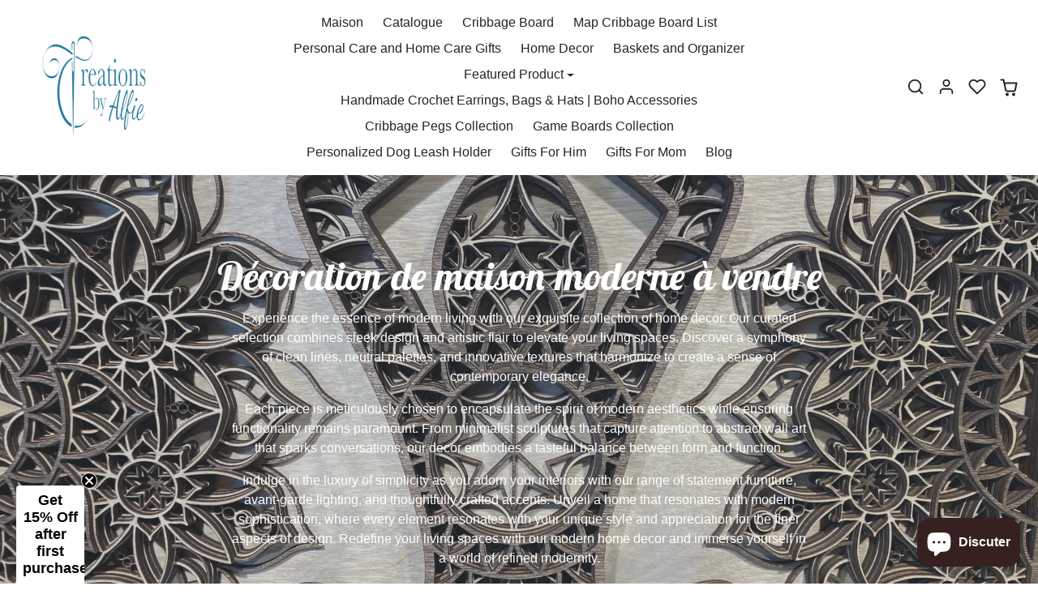

--- FILE ---
content_type: text/html; charset=utf-8
request_url: https://creationsbyalfie.ca/fr/collections/modern-home-decoration-for-sale-creations-by-alfie
body_size: 58404
content:
<!doctype html>
<html
    data-inactive-tab-text="✋ Continue shopping..."
    dir="ltr" 
    lang="fr">
<head>
    <meta charset="utf-8">
    <meta name="viewport" content="width=device-width,initial-scale=1">
    <meta name="theme-color" content="#212529">

    <link rel="canonical" href="https://creationsbyalfie.ca/fr/collections/modern-home-decoration-for-sale-creations-by-alfie">
    <link rel="preconnect" href="https://cdn.shopify.com" crossorigin>
    <link rel="preconnect" href="https://fonts.shopifycdn.com" crossorigin><link rel="icon" type="image/png" sizes="16x16" href="//creationsbyalfie.ca/cdn/shop/files/Logo-Blue_d0870de3-8abf-41b1-82af-ffcb454f130b.png?crop=center&height=16&v=1634551613&width=16">
        <link rel="icon" type="image/png" sizes="32x32" href="//creationsbyalfie.ca/cdn/shop/files/Logo-Blue_d0870de3-8abf-41b1-82af-ffcb454f130b.png?crop=center&height=32&v=1634551613&width=32">
        <link rel="apple-touch-icon" sizes="180x180" href="//creationsbyalfie.ca/cdn/shop/files/Logo-Blue_d0870de3-8abf-41b1-82af-ffcb454f130b.png?crop=center&height=180&v=1634551613&width=180"><title>
        Stylish Home Decor
 &ndash; Creations by Alfie</title>

    
        <meta name="description" content="Nous avons une fantastique sélection de décorations de maison modernes à vendre disponibles à l&#39;achat en ligne aujourd&#39;hui à des prix avantageux avec d&#39;excellentes options de livraison de Creations by Alfie.">
    

    

  
<meta property="og:site_name" content="Creations by Alfie">
<meta property="og:url" content="https://creationsbyalfie.ca/fr/collections/modern-home-decoration-for-sale-creations-by-alfie">
<meta property="og:title" content="Stylish Home Decor">
<meta property="og:type" content="product.group">
<meta property="og:description" content="Nous avons une fantastique sélection de décorations de maison modernes à vendre disponibles à l&#39;achat en ligne aujourd&#39;hui à des prix avantageux avec d&#39;excellentes options de livraison de Creations by Alfie."><meta property="og:image" content="http://creationsbyalfie.ca/cdn/shop/collections/image_3e9e9904-1e62-4102-b379-bbbe2ad9cdd5.jpg?v=1724949106">
    <meta property="og:image:secure_url" content="https://creationsbyalfie.ca/cdn/shop/collections/image_3e9e9904-1e62-4102-b379-bbbe2ad9cdd5.jpg?v=1724949106">
    <meta property="og:image:width" content="4032">
    <meta property="og:image:height" content="3024"><meta name="twitter:site" content="@ecom_gradu95591"><meta name="twitter:card" content="summary_large_image">
<meta name="twitter:title" content="Stylish Home Decor">
<meta name="twitter:description" content="Nous avons une fantastique sélection de décorations de maison modernes à vendre disponibles à l&#39;achat en ligne aujourd&#39;hui à des prix avantageux avec d&#39;excellentes options de livraison de Creations by Alfie.">
    



  
  
  

  <script type="application/ld+json">
    {    "@context": "https://schema.org",    "@type": "BreadcrumbList",    "itemListElement": [      {        "@type": "ListItem",        "position": 1,        "name": "Home",        "item": "https://creationsbyalfie.ca"      }                  ,{        "@type": "ListItem",        "position": 2,        "name": "Décoration de maison moderne à vendre",        "item": "https://creationsbyalfie.ca/collections/modern-home-decoration-for-sale-creations-by-alfie"      }    ]  }  
  </script>



    <script>window.performance && window.performance.mark && window.performance.mark('shopify.content_for_header.start');</script><meta name="facebook-domain-verification" content="tov7ob89mj0flbpga0vnxtbgp41h6o">
<meta name="facebook-domain-verification" content="tov7ob89mj0flbpga0vnxtbgp41h6o">
<meta name="facebook-domain-verification" content="mcdy2v7axe7i2egeix2w0o03duyg67">
<meta id="shopify-digital-wallet" name="shopify-digital-wallet" content="/54354608309/digital_wallets/dialog">
<meta name="shopify-checkout-api-token" content="1fd3e2ea885eeb0faa8728a9d453fea6">
<meta id="in-context-paypal-metadata" data-shop-id="54354608309" data-venmo-supported="false" data-environment="production" data-locale="fr_FR" data-paypal-v4="true" data-currency="CAD">
<link rel="alternate" type="application/atom+xml" title="Feed" href="/fr/collections/modern-home-decoration-for-sale-creations-by-alfie.atom" />
<link rel="alternate" hreflang="x-default" href="https://creationsbyalfie.ca/collections/modern-home-decoration-for-sale-creations-by-alfie">
<link rel="alternate" hreflang="en" href="https://creationsbyalfie.ca/collections/modern-home-decoration-for-sale-creations-by-alfie">
<link rel="alternate" hreflang="fr" href="https://creationsbyalfie.ca/fr/collections/modern-home-decoration-for-sale-creations-by-alfie">
<link rel="alternate" type="application/json+oembed" href="https://creationsbyalfie.ca/fr/collections/modern-home-decoration-for-sale-creations-by-alfie.oembed">
<script async="async" src="/checkouts/internal/preloads.js?locale=fr-CA"></script>
<link rel="preconnect" href="https://shop.app" crossorigin="anonymous">
<script async="async" src="https://shop.app/checkouts/internal/preloads.js?locale=fr-CA&shop_id=54354608309" crossorigin="anonymous"></script>
<script id="apple-pay-shop-capabilities" type="application/json">{"shopId":54354608309,"countryCode":"CA","currencyCode":"CAD","merchantCapabilities":["supports3DS"],"merchantId":"gid:\/\/shopify\/Shop\/54354608309","merchantName":"Creations by Alfie","requiredBillingContactFields":["postalAddress","email","phone"],"requiredShippingContactFields":["postalAddress","email","phone"],"shippingType":"shipping","supportedNetworks":["visa","masterCard","discover","interac"],"total":{"type":"pending","label":"Creations by Alfie","amount":"1.00"},"shopifyPaymentsEnabled":true,"supportsSubscriptions":true}</script>
<script id="shopify-features" type="application/json">{"accessToken":"1fd3e2ea885eeb0faa8728a9d453fea6","betas":["rich-media-storefront-analytics"],"domain":"creationsbyalfie.ca","predictiveSearch":true,"shopId":54354608309,"locale":"fr"}</script>
<script>var Shopify = Shopify || {};
Shopify.shop = "creations-by-alfie.myshopify.com";
Shopify.locale = "fr";
Shopify.currency = {"active":"CAD","rate":"1.0"};
Shopify.country = "CA";
Shopify.theme = {"name":"Copy of ecomifytheme-production-v3-4-2","id":145710678197,"schema_name":"ecomify","schema_version":"3.4.2","theme_store_id":null,"role":"main"};
Shopify.theme.handle = "null";
Shopify.theme.style = {"id":null,"handle":null};
Shopify.cdnHost = "creationsbyalfie.ca/cdn";
Shopify.routes = Shopify.routes || {};
Shopify.routes.root = "/fr/";</script>
<script type="module">!function(o){(o.Shopify=o.Shopify||{}).modules=!0}(window);</script>
<script>!function(o){function n(){var o=[];function n(){o.push(Array.prototype.slice.apply(arguments))}return n.q=o,n}var t=o.Shopify=o.Shopify||{};t.loadFeatures=n(),t.autoloadFeatures=n()}(window);</script>
<script>
  window.ShopifyPay = window.ShopifyPay || {};
  window.ShopifyPay.apiHost = "shop.app\/pay";
  window.ShopifyPay.redirectState = null;
</script>
<script id="shop-js-analytics" type="application/json">{"pageType":"collection"}</script>
<script defer="defer" async type="module" src="//creationsbyalfie.ca/cdn/shopifycloud/shop-js/modules/v2/client.init-shop-cart-sync_XvpUV7qp.fr.esm.js"></script>
<script defer="defer" async type="module" src="//creationsbyalfie.ca/cdn/shopifycloud/shop-js/modules/v2/chunk.common_C2xzKNNs.esm.js"></script>
<script type="module">
  await import("//creationsbyalfie.ca/cdn/shopifycloud/shop-js/modules/v2/client.init-shop-cart-sync_XvpUV7qp.fr.esm.js");
await import("//creationsbyalfie.ca/cdn/shopifycloud/shop-js/modules/v2/chunk.common_C2xzKNNs.esm.js");

  window.Shopify.SignInWithShop?.initShopCartSync?.({"fedCMEnabled":true,"windoidEnabled":true});

</script>
<script>
  window.Shopify = window.Shopify || {};
  if (!window.Shopify.featureAssets) window.Shopify.featureAssets = {};
  window.Shopify.featureAssets['shop-js'] = {"shop-cart-sync":["modules/v2/client.shop-cart-sync_C66VAAYi.fr.esm.js","modules/v2/chunk.common_C2xzKNNs.esm.js"],"init-fed-cm":["modules/v2/client.init-fed-cm_By4eIqYa.fr.esm.js","modules/v2/chunk.common_C2xzKNNs.esm.js"],"shop-button":["modules/v2/client.shop-button_Bz0N9rYp.fr.esm.js","modules/v2/chunk.common_C2xzKNNs.esm.js"],"shop-cash-offers":["modules/v2/client.shop-cash-offers_B90ok608.fr.esm.js","modules/v2/chunk.common_C2xzKNNs.esm.js","modules/v2/chunk.modal_7MqWQJ87.esm.js"],"init-windoid":["modules/v2/client.init-windoid_CdJe_Ee3.fr.esm.js","modules/v2/chunk.common_C2xzKNNs.esm.js"],"shop-toast-manager":["modules/v2/client.shop-toast-manager_kCJHoUCw.fr.esm.js","modules/v2/chunk.common_C2xzKNNs.esm.js"],"init-shop-email-lookup-coordinator":["modules/v2/client.init-shop-email-lookup-coordinator_BPuRLqHy.fr.esm.js","modules/v2/chunk.common_C2xzKNNs.esm.js"],"init-shop-cart-sync":["modules/v2/client.init-shop-cart-sync_XvpUV7qp.fr.esm.js","modules/v2/chunk.common_C2xzKNNs.esm.js"],"avatar":["modules/v2/client.avatar_BTnouDA3.fr.esm.js"],"pay-button":["modules/v2/client.pay-button_CmFhG2BZ.fr.esm.js","modules/v2/chunk.common_C2xzKNNs.esm.js"],"init-customer-accounts":["modules/v2/client.init-customer-accounts_C5-IhKGM.fr.esm.js","modules/v2/client.shop-login-button_DrlPOW6Z.fr.esm.js","modules/v2/chunk.common_C2xzKNNs.esm.js","modules/v2/chunk.modal_7MqWQJ87.esm.js"],"init-shop-for-new-customer-accounts":["modules/v2/client.init-shop-for-new-customer-accounts_Cv1WqR1n.fr.esm.js","modules/v2/client.shop-login-button_DrlPOW6Z.fr.esm.js","modules/v2/chunk.common_C2xzKNNs.esm.js","modules/v2/chunk.modal_7MqWQJ87.esm.js"],"shop-login-button":["modules/v2/client.shop-login-button_DrlPOW6Z.fr.esm.js","modules/v2/chunk.common_C2xzKNNs.esm.js","modules/v2/chunk.modal_7MqWQJ87.esm.js"],"init-customer-accounts-sign-up":["modules/v2/client.init-customer-accounts-sign-up_Dqgdz3C3.fr.esm.js","modules/v2/client.shop-login-button_DrlPOW6Z.fr.esm.js","modules/v2/chunk.common_C2xzKNNs.esm.js","modules/v2/chunk.modal_7MqWQJ87.esm.js"],"shop-follow-button":["modules/v2/client.shop-follow-button_D7RRykwK.fr.esm.js","modules/v2/chunk.common_C2xzKNNs.esm.js","modules/v2/chunk.modal_7MqWQJ87.esm.js"],"checkout-modal":["modules/v2/client.checkout-modal_NILs_SXn.fr.esm.js","modules/v2/chunk.common_C2xzKNNs.esm.js","modules/v2/chunk.modal_7MqWQJ87.esm.js"],"lead-capture":["modules/v2/client.lead-capture_CSmE_fhP.fr.esm.js","modules/v2/chunk.common_C2xzKNNs.esm.js","modules/v2/chunk.modal_7MqWQJ87.esm.js"],"shop-login":["modules/v2/client.shop-login_CKcjyRl_.fr.esm.js","modules/v2/chunk.common_C2xzKNNs.esm.js","modules/v2/chunk.modal_7MqWQJ87.esm.js"],"payment-terms":["modules/v2/client.payment-terms_eoGasybT.fr.esm.js","modules/v2/chunk.common_C2xzKNNs.esm.js","modules/v2/chunk.modal_7MqWQJ87.esm.js"]};
</script>
<script>(function() {
  var isLoaded = false;
  function asyncLoad() {
    if (isLoaded) return;
    isLoaded = true;
    var urls = ["\/\/cdn.shopify.com\/proxy\/90d003c88d41486600a6b6e3a5879550b7f056ffde7250289fe6afb7f5d2f4a2\/bingshoppingtool-t2app-prod.trafficmanager.net\/api\/ShopifyMT\/v1\/uet\/tracking_script?shop=creations-by-alfie.myshopify.com\u0026sp-cache-control=cHVibGljLCBtYXgtYWdlPTkwMA"];
    for (var i = 0; i < urls.length; i++) {
      var s = document.createElement('script');
      s.type = 'text/javascript';
      s.async = true;
      s.src = urls[i];
      var x = document.getElementsByTagName('script')[0];
      x.parentNode.insertBefore(s, x);
    }
  };
  if(window.attachEvent) {
    window.attachEvent('onload', asyncLoad);
  } else {
    window.addEventListener('load', asyncLoad, false);
  }
})();</script>
<script id="__st">var __st={"a":54354608309,"offset":-25200,"reqid":"dcbc58d6-1776-4eae-9301-055917708d95-1768650853","pageurl":"creationsbyalfie.ca\/fr\/collections\/modern-home-decoration-for-sale-creations-by-alfie","u":"071775a7a276","p":"collection","rtyp":"collection","rid":278879994037};</script>
<script>window.ShopifyPaypalV4VisibilityTracking = true;</script>
<script id="captcha-bootstrap">!function(){'use strict';const t='contact',e='account',n='new_comment',o=[[t,t],['blogs',n],['comments',n],[t,'customer']],c=[[e,'customer_login'],[e,'guest_login'],[e,'recover_customer_password'],[e,'create_customer']],r=t=>t.map((([t,e])=>`form[action*='/${t}']:not([data-nocaptcha='true']) input[name='form_type'][value='${e}']`)).join(','),a=t=>()=>t?[...document.querySelectorAll(t)].map((t=>t.form)):[];function s(){const t=[...o],e=r(t);return a(e)}const i='password',u='form_key',d=['recaptcha-v3-token','g-recaptcha-response','h-captcha-response',i],f=()=>{try{return window.sessionStorage}catch{return}},m='__shopify_v',_=t=>t.elements[u];function p(t,e,n=!1){try{const o=window.sessionStorage,c=JSON.parse(o.getItem(e)),{data:r}=function(t){const{data:e,action:n}=t;return t[m]||n?{data:e,action:n}:{data:t,action:n}}(c);for(const[e,n]of Object.entries(r))t.elements[e]&&(t.elements[e].value=n);n&&o.removeItem(e)}catch(o){console.error('form repopulation failed',{error:o})}}const l='form_type',E='cptcha';function T(t){t.dataset[E]=!0}const w=window,h=w.document,L='Shopify',v='ce_forms',y='captcha';let A=!1;((t,e)=>{const n=(g='f06e6c50-85a8-45c8-87d0-21a2b65856fe',I='https://cdn.shopify.com/shopifycloud/storefront-forms-hcaptcha/ce_storefront_forms_captcha_hcaptcha.v1.5.2.iife.js',D={infoText:'Protégé par hCaptcha',privacyText:'Confidentialité',termsText:'Conditions'},(t,e,n)=>{const o=w[L][v],c=o.bindForm;if(c)return c(t,g,e,D).then(n);var r;o.q.push([[t,g,e,D],n]),r=I,A||(h.body.append(Object.assign(h.createElement('script'),{id:'captcha-provider',async:!0,src:r})),A=!0)});var g,I,D;w[L]=w[L]||{},w[L][v]=w[L][v]||{},w[L][v].q=[],w[L][y]=w[L][y]||{},w[L][y].protect=function(t,e){n(t,void 0,e),T(t)},Object.freeze(w[L][y]),function(t,e,n,w,h,L){const[v,y,A,g]=function(t,e,n){const i=e?o:[],u=t?c:[],d=[...i,...u],f=r(d),m=r(i),_=r(d.filter((([t,e])=>n.includes(e))));return[a(f),a(m),a(_),s()]}(w,h,L),I=t=>{const e=t.target;return e instanceof HTMLFormElement?e:e&&e.form},D=t=>v().includes(t);t.addEventListener('submit',(t=>{const e=I(t);if(!e)return;const n=D(e)&&!e.dataset.hcaptchaBound&&!e.dataset.recaptchaBound,o=_(e),c=g().includes(e)&&(!o||!o.value);(n||c)&&t.preventDefault(),c&&!n&&(function(t){try{if(!f())return;!function(t){const e=f();if(!e)return;const n=_(t);if(!n)return;const o=n.value;o&&e.removeItem(o)}(t);const e=Array.from(Array(32),(()=>Math.random().toString(36)[2])).join('');!function(t,e){_(t)||t.append(Object.assign(document.createElement('input'),{type:'hidden',name:u})),t.elements[u].value=e}(t,e),function(t,e){const n=f();if(!n)return;const o=[...t.querySelectorAll(`input[type='${i}']`)].map((({name:t})=>t)),c=[...d,...o],r={};for(const[a,s]of new FormData(t).entries())c.includes(a)||(r[a]=s);n.setItem(e,JSON.stringify({[m]:1,action:t.action,data:r}))}(t,e)}catch(e){console.error('failed to persist form',e)}}(e),e.submit())}));const S=(t,e)=>{t&&!t.dataset[E]&&(n(t,e.some((e=>e===t))),T(t))};for(const o of['focusin','change'])t.addEventListener(o,(t=>{const e=I(t);D(e)&&S(e,y())}));const B=e.get('form_key'),M=e.get(l),P=B&&M;t.addEventListener('DOMContentLoaded',(()=>{const t=y();if(P)for(const e of t)e.elements[l].value===M&&p(e,B);[...new Set([...A(),...v().filter((t=>'true'===t.dataset.shopifyCaptcha))])].forEach((e=>S(e,t)))}))}(h,new URLSearchParams(w.location.search),n,t,e,['guest_login'])})(!0,!0)}();</script>
<script integrity="sha256-4kQ18oKyAcykRKYeNunJcIwy7WH5gtpwJnB7kiuLZ1E=" data-source-attribution="shopify.loadfeatures" defer="defer" src="//creationsbyalfie.ca/cdn/shopifycloud/storefront/assets/storefront/load_feature-a0a9edcb.js" crossorigin="anonymous"></script>
<script crossorigin="anonymous" defer="defer" src="//creationsbyalfie.ca/cdn/shopifycloud/storefront/assets/shopify_pay/storefront-65b4c6d7.js?v=20250812"></script>
<script data-source-attribution="shopify.dynamic_checkout.dynamic.init">var Shopify=Shopify||{};Shopify.PaymentButton=Shopify.PaymentButton||{isStorefrontPortableWallets:!0,init:function(){window.Shopify.PaymentButton.init=function(){};var t=document.createElement("script");t.src="https://creationsbyalfie.ca/cdn/shopifycloud/portable-wallets/latest/portable-wallets.fr.js",t.type="module",document.head.appendChild(t)}};
</script>
<script data-source-attribution="shopify.dynamic_checkout.buyer_consent">
  function portableWalletsHideBuyerConsent(e){var t=document.getElementById("shopify-buyer-consent"),n=document.getElementById("shopify-subscription-policy-button");t&&n&&(t.classList.add("hidden"),t.setAttribute("aria-hidden","true"),n.removeEventListener("click",e))}function portableWalletsShowBuyerConsent(e){var t=document.getElementById("shopify-buyer-consent"),n=document.getElementById("shopify-subscription-policy-button");t&&n&&(t.classList.remove("hidden"),t.removeAttribute("aria-hidden"),n.addEventListener("click",e))}window.Shopify?.PaymentButton&&(window.Shopify.PaymentButton.hideBuyerConsent=portableWalletsHideBuyerConsent,window.Shopify.PaymentButton.showBuyerConsent=portableWalletsShowBuyerConsent);
</script>
<script data-source-attribution="shopify.dynamic_checkout.cart.bootstrap">document.addEventListener("DOMContentLoaded",(function(){function t(){return document.querySelector("shopify-accelerated-checkout-cart, shopify-accelerated-checkout")}if(t())Shopify.PaymentButton.init();else{new MutationObserver((function(e,n){t()&&(Shopify.PaymentButton.init(),n.disconnect())})).observe(document.body,{childList:!0,subtree:!0})}}));
</script>
<script id='scb4127' type='text/javascript' async='' src='https://creationsbyalfie.ca/cdn/shopifycloud/privacy-banner/storefront-banner.js'></script><link id="shopify-accelerated-checkout-styles" rel="stylesheet" media="screen" href="https://creationsbyalfie.ca/cdn/shopifycloud/portable-wallets/latest/accelerated-checkout-backwards-compat.css" crossorigin="anonymous">
<style id="shopify-accelerated-checkout-cart">
        #shopify-buyer-consent {
  margin-top: 1em;
  display: inline-block;
  width: 100%;
}

#shopify-buyer-consent.hidden {
  display: none;
}

#shopify-subscription-policy-button {
  background: none;
  border: none;
  padding: 0;
  text-decoration: underline;
  font-size: inherit;
  cursor: pointer;
}

#shopify-subscription-policy-button::before {
  box-shadow: none;
}

      </style>

<script>window.performance && window.performance.mark && window.performance.mark('shopify.content_for_header.end');</script>

    
        <link href="//creationsbyalfie.ca/cdn/shop/t/23/assets/vendor-bootstrap.min.css?v=170947543712260450831749151851" rel="stylesheet">
    

    <style>
        :root {
            
                --bs-border-color: var(--bs-light-darken-10);
            
        }
        
    </style>

    <link href="//creationsbyalfie.ca/cdn/shop/t/23/assets/vendor-splide.min.css?v=44329677166622589231749151851" rel="stylesheet" media="print" onload="this.media='all'">
    <link href="//creationsbyalfie.ca/cdn/shop/t/23/assets/vendor-animate.min.css?v=117445339244174673761749151851" rel="stylesheet" media="print" onload="this.media='all'">
    <link href="//creationsbyalfie.ca/cdn/shop/t/23/assets/variables.css?v=37566910580979660231759417732" rel="stylesheet">
    <link href="//creationsbyalfie.ca/cdn/shop/t/23/assets/base.css?v=98382617354493790281749151851" rel="stylesheet">
    <link href="//creationsbyalfie.ca/cdn/shop/t/23/assets/general.css?v=138007589309355857761749151851" rel="stylesheet">
    <link href="//creationsbyalfie.ca/cdn/shop/t/23/assets/sections.css?v=132464641164584205061749151851" rel="stylesheet">
    <link href="//creationsbyalfie.ca/cdn/shop/t/23/assets/collection.css?v=59361509854535386641749151851" rel="stylesheet">
    <link href="//creationsbyalfie.ca/cdn/shop/t/23/assets/product.css?v=104973216208105660571749151851" rel="stylesheet">
    <link href="//creationsbyalfie.ca/cdn/shop/t/23/assets/cart.css?v=21145583973142786571749151851" rel="stylesheet">
    <link href="//creationsbyalfie.ca/cdn/shop/t/23/assets/animate.min.css?v=115639684294252348841749151851" rel="stylesheet">

    

    <link href="//creationsbyalfie.ca/cdn/shop/t/23/assets/custom.css?v=116242716460597526281749151851" rel="stylesheet">

    <script>
        Shopify.money_format = '${{amount}}'
        window.theme = {
            product: {
                addToCart: 'Ajouter au panier',
                addedToCart: 'Ajouté au panier',
                soldOut: 'Épuisé',
                unavailable: 'Indisponible',
                priceRegular: 'Prix habituel',
                priceFrom: 'De',
                priceSale: 'Prix soldé',
                save: 'Enregistrer',
            }
        }
        
        
    </script>

    
        <link href="//creationsbyalfie.ca/cdn/shop/t/23/assets/vendor-nouislider.min.css?v=37059483690359527951749151851" rel="stylesheet" media="print" onload="this.media='all'">
        <script src="//creationsbyalfie.ca/cdn/shop/t/23/assets/vendor-nouislider.min.js?v=52247572922176386261749151851" defer></script>
    

    

    <script src="//creationsbyalfie.ca/cdn/shopifycloud/storefront/assets/themes_support/shopify_common-5f594365.js" defer></script>
    <script src="//creationsbyalfie.ca/cdn/shop/t/23/assets/vendor-bootstrap.bundle.min.js?v=50211469825826101081749151851" defer></script>
    <script src="//creationsbyalfie.ca/cdn/shop/t/23/assets/vendor-splide.min.js?v=73338738898036601811749151851" defer></script>
    <script src="//creationsbyalfie.ca/cdn/shop/t/23/assets/base.js?v=109618417612465011761749151851" defer></script>
    <script src="//creationsbyalfie.ca/cdn/shop/t/23/assets/general.js?v=107164351204035974541749151851" defer></script>
    <script src="//creationsbyalfie.ca/cdn/shop/t/23/assets/search.js?v=52289388508672221561749151851" defer></script>
    <script src="//creationsbyalfie.ca/cdn/shop/t/23/assets/sections.js?v=47711785428245804421749151851" defer></script>
    <script src="//creationsbyalfie.ca/cdn/shop/t/23/assets/collection.js?v=62447558981962021749151851" defer></script>
    <script src="//creationsbyalfie.ca/cdn/shop/t/23/assets/product.js?v=27301639245532480241749151851" defer></script>
    <script src="//creationsbyalfie.ca/cdn/shop/t/23/assets/cart.js?v=23706751352150479071749151851" defer></script>
    <script src="//creationsbyalfie.ca/cdn/shop/t/23/assets/custom.js?v=145271631312495905001749151851" defer></script>

    
        <script src="//creationsbyalfie.ca/cdn/shop/t/23/assets/wishlist.js?v=103425649783395888601749151851" defer></script>
    
  
  <script src="https://js.afterpay.com/afterpay-1.x.js" async></script>

<!-- BEGIN app block: shopify://apps/klaviyo-email-marketing-sms/blocks/klaviyo-onsite-embed/2632fe16-c075-4321-a88b-50b567f42507 -->












  <script async src="https://static.klaviyo.com/onsite/js/SvwLSf/klaviyo.js?company_id=SvwLSf"></script>
  <script>!function(){if(!window.klaviyo){window._klOnsite=window._klOnsite||[];try{window.klaviyo=new Proxy({},{get:function(n,i){return"push"===i?function(){var n;(n=window._klOnsite).push.apply(n,arguments)}:function(){for(var n=arguments.length,o=new Array(n),w=0;w<n;w++)o[w]=arguments[w];var t="function"==typeof o[o.length-1]?o.pop():void 0,e=new Promise((function(n){window._klOnsite.push([i].concat(o,[function(i){t&&t(i),n(i)}]))}));return e}}})}catch(n){window.klaviyo=window.klaviyo||[],window.klaviyo.push=function(){var n;(n=window._klOnsite).push.apply(n,arguments)}}}}();</script>

  




  <script>
    window.klaviyoReviewsProductDesignMode = false
  </script>



  <!-- BEGIN app snippet: customer-hub-data --><script>
  if (!window.customerHub) {
    window.customerHub = {};
  }
  window.customerHub.storefrontRoutes = {
    login: "https://creationsbyalfie.ca/customer_authentication/redirect?locale=fr&region_country=CA?return_url=%2F%23k-hub",
    register: "https://account.creationsbyalfie.ca?locale=fr?return_url=%2F%23k-hub",
    logout: "/fr/account/logout",
    profile: "/fr/account",
    addresses: "/fr/account/addresses",
  };
  
  window.customerHub.userId = null;
  
  window.customerHub.storeDomain = "creations-by-alfie.myshopify.com";

  

  
    window.customerHub.storeLocale = {
        currentLanguage: 'fr',
        currentCountry: 'CA',
        availableLanguages: [
          
            {
              iso_code: 'en',
              endonym_name: 'English'
            },
          
            {
              iso_code: 'fr',
              endonym_name: 'français'
            }
          
        ],
        availableCountries: [
          
            {
              iso_code: 'CA',
              name: 'Canada',
              currency_code: 'CAD'
            },
          
            {
              iso_code: 'US',
              name: 'États-Unis',
              currency_code: 'USD'
            },
          
            {
              iso_code: 'GB',
              name: 'Royaume-Uni',
              currency_code: 'GBP'
            }
          
        ]
    };
  
</script>
<!-- END app snippet -->



  <!-- BEGIN app snippet: customer-hub-replace-links -->
<script>
  function replaceAccountLinks() {
    const selector =
      'a[href$="/account/login"], a[href$="/account"], a[href^="https://shopify.com/"][href*="/account"], a[href*="/customer_identity/redirect"], a[href*="/customer_authentication/redirect"], a[href$="/fr/account';
    const accountLinksNodes = document.querySelectorAll(selector);
    for (const node of accountLinksNodes) {
      const ignore = node.dataset.kHubIgnore !== undefined && node.dataset.kHubIgnore !== 'false';
      if (!ignore) {
        // Any login links to Shopify's account system, point them at the customer hub instead.
        node.href = '#k-hub';
        /**
         * There are some themes which apply a page transition on every click of an anchor tag (usually a fade-out) that's supposed to be faded back in when the next page loads.
         * However, since clicking the k-hub link doesn't trigger a page load, the page gets stuck on a blank screen.
         * Luckily, these themes usually have a className you can add to links to skip the transition.
         * Let's hope that all such themes are consistent/copy each other and just proactively add those classNames when we replace the link.
         **/
        node.classList.add('no-transition', 'js-no-transition');
      }
    }
  }

  
    if (document.readyState === 'complete') {
      replaceAccountLinks();
    } else {
      const controller = new AbortController();
      document.addEventListener(
        'readystatechange',
        () => {
          replaceAccountLinks(); // try to replace links both during `interactive` state and `complete` state
          if (document.readyState === 'complete') {
            // readystatechange can fire with "complete" multiple times per page load, so make sure we're not duplicating effort
            // by removing the listener afterwards.
            controller.abort();
          }
        },
        { signal: controller.signal },
      );
    }
  
</script>
<!-- END app snippet -->



<!-- END app block --><!-- BEGIN app block: shopify://apps/simprosys-google-shopping-feed/blocks/core_settings_block/1f0b859e-9fa6-4007-97e8-4513aff5ff3b --><!-- BEGIN: GSF App Core Tags & Scripts by Simprosys Google Shopping Feed -->

    <!-- BEGIN app snippet: gsf_verification_code -->


    <meta name="p:domain_verify" content="5cf164cbdbce7ccceeb0a8c88c200754" />

<!-- END app snippet -->









<!-- END: GSF App Core Tags & Scripts by Simprosys Google Shopping Feed -->
<!-- END app block --><!-- BEGIN app block: shopify://apps/judge-me-reviews/blocks/judgeme_core/61ccd3b1-a9f2-4160-9fe9-4fec8413e5d8 --><!-- Start of Judge.me Core -->






<link rel="dns-prefetch" href="https://cdnwidget.judge.me">
<link rel="dns-prefetch" href="https://cdn.judge.me">
<link rel="dns-prefetch" href="https://cdn1.judge.me">
<link rel="dns-prefetch" href="https://api.judge.me">

<script data-cfasync='false' class='jdgm-settings-script'>window.jdgmSettings={"pagination":5,"disable_web_reviews":false,"badge_no_review_text":"Aucun avis","badge_n_reviews_text":"{{ n }} avis","hide_badge_preview_if_no_reviews":true,"badge_hide_text":true,"enforce_center_preview_badge":false,"widget_title":"Avis Clients","widget_open_form_text":"Écrire un avis","widget_close_form_text":"Annuler l'avis","widget_refresh_page_text":"Actualiser la page","widget_summary_text":"Basé sur {{ number_of_reviews }} avis","widget_no_review_text":"Soyez le premier à écrire un avis","widget_name_field_text":"Nom d'affichage","widget_verified_name_field_text":"Nom vérifié (public)","widget_name_placeholder_text":"Nom d'affichage","widget_required_field_error_text":"Ce champ est obligatoire.","widget_email_field_text":"Adresse email","widget_verified_email_field_text":"Email vérifié (privé, ne peut pas être modifié)","widget_email_placeholder_text":"Votre adresse email","widget_email_field_error_text":"Veuillez entrer une adresse email valide.","widget_rating_field_text":"Évaluation","widget_review_title_field_text":"Titre de l'avis","widget_review_title_placeholder_text":"Donnez un titre à votre avis","widget_review_body_field_text":"Contenu de l'avis","widget_review_body_placeholder_text":"Commencez à écrire ici...","widget_pictures_field_text":"Photo/Vidéo (facultatif)","widget_submit_review_text":"Soumettre l'avis","widget_submit_verified_review_text":"Soumettre un avis vérifié","widget_submit_success_msg_with_auto_publish":"Merci ! Veuillez actualiser la page dans quelques instants pour voir votre avis. Vous pouvez supprimer ou modifier votre avis en vous connectant à \u003ca href='https://judge.me/login' target='_blank' rel='nofollow noopener'\u003eJudge.me\u003c/a\u003e","widget_submit_success_msg_no_auto_publish":"Merci ! Votre avis sera publié dès qu'il sera approuvé par l'administrateur de la boutique. Vous pouvez supprimer ou modifier votre avis en vous connectant à \u003ca href='https://judge.me/login' target='_blank' rel='nofollow noopener'\u003eJudge.me\u003c/a\u003e","widget_show_default_reviews_out_of_total_text":"Affichage de {{ n_reviews_shown }} sur {{ n_reviews }} avis.","widget_show_all_link_text":"Tout afficher","widget_show_less_link_text":"Afficher moins","widget_author_said_text":"{{ reviewer_name }} a dit :","widget_days_text":"il y a {{ n }} jour/jours","widget_weeks_text":"il y a {{ n }} semaine/semaines","widget_months_text":"il y a {{ n }} mois","widget_years_text":"il y a {{ n }} an/ans","widget_yesterday_text":"Hier","widget_today_text":"Aujourd'hui","widget_replied_text":"\u003e\u003e {{ shop_name }} a répondu :","widget_read_more_text":"Lire plus","widget_reviewer_name_as_initial":"","widget_rating_filter_color":"","widget_rating_filter_see_all_text":"Voir tous les avis","widget_sorting_most_recent_text":"Plus récents","widget_sorting_highest_rating_text":"Meilleures notes","widget_sorting_lowest_rating_text":"Notes les plus basses","widget_sorting_with_pictures_text":"Uniquement les photos","widget_sorting_most_helpful_text":"Plus utiles","widget_open_question_form_text":"Poser une question","widget_reviews_subtab_text":"Avis","widget_questions_subtab_text":"Questions","widget_question_label_text":"Question","widget_answer_label_text":"Réponse","widget_question_placeholder_text":"Écrivez votre question ici","widget_submit_question_text":"Soumettre la question","widget_question_submit_success_text":"Merci pour votre question ! Nous vous notifierons dès qu'elle aura une réponse.","verified_badge_text":"Vérifié","verified_badge_bg_color":"","verified_badge_text_color":"","verified_badge_placement":"left-of-reviewer-name","widget_review_max_height":"","widget_hide_border":false,"widget_social_share":false,"widget_thumb":false,"widget_review_location_show":false,"widget_location_format":"country_iso_code","all_reviews_include_out_of_store_products":true,"all_reviews_out_of_store_text":"(hors boutique)","all_reviews_pagination":100,"all_reviews_product_name_prefix_text":"à propos de","enable_review_pictures":true,"enable_question_anwser":false,"widget_theme":"leex","review_date_format":"mm/dd/yyyy","default_sort_method":"most-recent","widget_product_reviews_subtab_text":"Avis Produits","widget_shop_reviews_subtab_text":"Avis Boutique","widget_other_products_reviews_text":"Avis pour d'autres produits","widget_store_reviews_subtab_text":"Avis de la boutique","widget_no_store_reviews_text":"Cette boutique n'a pas encore reçu d'avis","widget_web_restriction_product_reviews_text":"Ce produit n'a pas encore reçu d'avis","widget_no_items_text":"Aucun élément trouvé","widget_show_more_text":"Afficher plus","widget_write_a_store_review_text":"Écrire un avis sur la boutique","widget_other_languages_heading":"Avis dans d'autres langues","widget_translate_review_text":"Traduire l'avis en {{ language }}","widget_translating_review_text":"Traduction en cours...","widget_show_original_translation_text":"Afficher l'original ({{ language }})","widget_translate_review_failed_text":"Impossible de traduire cet avis.","widget_translate_review_retry_text":"Réessayer","widget_translate_review_try_again_later_text":"Réessayez plus tard","show_product_url_for_grouped_product":false,"widget_sorting_pictures_first_text":"Photos en premier","show_pictures_on_all_rev_page_mobile":true,"show_pictures_on_all_rev_page_desktop":true,"floating_tab_hide_mobile_install_preference":false,"floating_tab_button_name":"★ Avis","floating_tab_title":"Laissons nos clients parler pour nous","floating_tab_button_color":"#fbf2f2","floating_tab_button_background_color":"#000000","floating_tab_url":"","floating_tab_url_enabled":false,"floating_tab_tab_style":"text","all_reviews_text_badge_text":"Les clients nous notent {{ shop.metafields.judgeme.all_reviews_rating | round: 1 }}/5 basé sur {{ shop.metafields.judgeme.all_reviews_count }} avis.","all_reviews_text_badge_text_branded_style":"{{ shop.metafields.judgeme.all_reviews_rating | round: 1 }} sur 5 étoiles basé sur {{ shop.metafields.judgeme.all_reviews_count }} avis","is_all_reviews_text_badge_a_link":false,"show_stars_for_all_reviews_text_badge":true,"all_reviews_text_badge_url":"","all_reviews_text_style":"text","all_reviews_text_color_style":"judgeme_brand_color","all_reviews_text_color":"#108474","all_reviews_text_show_jm_brand":true,"featured_carousel_show_header":true,"featured_carousel_title":"Laissons nos clients parler pour nous","testimonials_carousel_title":"Les clients nous disent","videos_carousel_title":"Histoire de clients réels","cards_carousel_title":"Les clients nous disent","featured_carousel_count_text":"sur {{ n }} avis","featured_carousel_add_link_to_all_reviews_page":false,"featured_carousel_url":"","featured_carousel_show_images":true,"featured_carousel_autoslide_interval":5,"featured_carousel_arrows_on_the_sides":true,"featured_carousel_height":250,"featured_carousel_width":80,"featured_carousel_image_size":0,"featured_carousel_image_height":250,"featured_carousel_arrow_color":"#eeeeee","verified_count_badge_style":"vintage","verified_count_badge_orientation":"horizontal","verified_count_badge_color_style":"judgeme_brand_color","verified_count_badge_color":"#108474","is_verified_count_badge_a_link":false,"verified_count_badge_url":"","verified_count_badge_show_jm_brand":true,"widget_rating_preset_default":5,"widget_first_sub_tab":"product-reviews","widget_show_histogram":true,"widget_histogram_use_custom_color":false,"widget_pagination_use_custom_color":false,"widget_star_use_custom_color":false,"widget_verified_badge_use_custom_color":false,"widget_write_review_use_custom_color":false,"picture_reminder_submit_button":"Télécharger des photos","enable_review_videos":false,"mute_video_by_default":false,"widget_sorting_videos_first_text":"Vidéos en premier","widget_review_pending_text":"En attente","featured_carousel_items_for_large_screen":3,"social_share_options_order":"Facebook,Twitter","remove_microdata_snippet":false,"disable_json_ld":false,"enable_json_ld_products":false,"preview_badge_show_question_text":false,"preview_badge_no_question_text":"Aucune question","preview_badge_n_question_text":"{{ number_of_questions }} question/questions","qa_badge_show_icon":false,"qa_badge_position":"same-row","remove_judgeme_branding":false,"widget_add_search_bar":false,"widget_search_bar_placeholder":"Recherche","widget_sorting_verified_only_text":"Vérifiés uniquement","featured_carousel_theme":"default","featured_carousel_show_rating":true,"featured_carousel_show_title":true,"featured_carousel_show_body":true,"featured_carousel_show_date":false,"featured_carousel_show_reviewer":true,"featured_carousel_show_product":true,"featured_carousel_header_background_color":"#108474","featured_carousel_header_text_color":"#ffffff","featured_carousel_name_product_separator":"reviewed","featured_carousel_full_star_background":"#108474","featured_carousel_empty_star_background":"#dadada","featured_carousel_vertical_theme_background":"#f9fafb","featured_carousel_verified_badge_enable":true,"featured_carousel_verified_badge_color":"#108474","featured_carousel_border_style":"round","featured_carousel_review_line_length_limit":3,"featured_carousel_more_reviews_button_text":"Lire plus d'avis","featured_carousel_view_product_button_text":"Voir le produit","all_reviews_page_load_reviews_on":"scroll","all_reviews_page_load_more_text":"Charger plus d'avis","disable_fb_tab_reviews":false,"enable_ajax_cdn_cache":false,"widget_advanced_speed_features":5,"widget_public_name_text":"affiché publiquement comme","default_reviewer_name":"John Smith","default_reviewer_name_has_non_latin":true,"widget_reviewer_anonymous":"Anonyme","medals_widget_title":"Médailles d'avis Judge.me","medals_widget_background_color":"#f9fafb","medals_widget_position":"footer_all_pages","medals_widget_border_color":"#f9fafb","medals_widget_verified_text_position":"left","medals_widget_use_monochromatic_version":false,"medals_widget_elements_color":"#108474","show_reviewer_avatar":true,"widget_invalid_yt_video_url_error_text":"Pas une URL de vidéo YouTube","widget_max_length_field_error_text":"Veuillez ne pas dépasser {0} caractères.","widget_show_country_flag":false,"widget_show_collected_via_shop_app":true,"widget_verified_by_shop_badge_style":"light","widget_verified_by_shop_text":"Vérifié par la boutique","widget_show_photo_gallery":true,"widget_load_with_code_splitting":true,"widget_ugc_install_preference":false,"widget_ugc_title":"Fait par nous, partagé par vous","widget_ugc_subtitle":"Taguez-nous pour voir votre photo mise en avant sur notre page","widget_ugc_arrows_color":"#ffffff","widget_ugc_primary_button_text":"Acheter maintenant","widget_ugc_primary_button_background_color":"#108474","widget_ugc_primary_button_text_color":"#ffffff","widget_ugc_primary_button_border_width":"0","widget_ugc_primary_button_border_style":"none","widget_ugc_primary_button_border_color":"#108474","widget_ugc_primary_button_border_radius":"25","widget_ugc_secondary_button_text":"Charger plus","widget_ugc_secondary_button_background_color":"#ffffff","widget_ugc_secondary_button_text_color":"#108474","widget_ugc_secondary_button_border_width":"2","widget_ugc_secondary_button_border_style":"solid","widget_ugc_secondary_button_border_color":"#108474","widget_ugc_secondary_button_border_radius":"25","widget_ugc_reviews_button_text":"Voir les avis","widget_ugc_reviews_button_background_color":"#ffffff","widget_ugc_reviews_button_text_color":"#108474","widget_ugc_reviews_button_border_width":"2","widget_ugc_reviews_button_border_style":"solid","widget_ugc_reviews_button_border_color":"#108474","widget_ugc_reviews_button_border_radius":"25","widget_ugc_reviews_button_link_to":"judgeme-reviews-page","widget_ugc_show_post_date":true,"widget_ugc_max_width":"800","widget_rating_metafield_value_type":true,"widget_primary_color":"#108474","widget_enable_secondary_color":true,"widget_secondary_color":"#cde5f0","widget_summary_average_rating_text":"{{ average_rating }} sur 5","widget_media_grid_title":"Photos \u0026 vidéos clients","widget_media_grid_see_more_text":"Voir plus","widget_round_style":false,"widget_show_product_medals":true,"widget_verified_by_judgeme_text":"Vérifié par Judge.me","widget_show_store_medals":true,"widget_verified_by_judgeme_text_in_store_medals":"Vérifié par Judge.me","widget_media_field_exceed_quantity_message":"Désolé, nous ne pouvons accepter que {{ max_media }} pour un avis.","widget_media_field_exceed_limit_message":"{{ file_name }} est trop volumineux, veuillez sélectionner un {{ media_type }} de moins de {{ size_limit }}MB.","widget_review_submitted_text":"Avis soumis !","widget_question_submitted_text":"Question soumise !","widget_close_form_text_question":"Annuler","widget_write_your_answer_here_text":"Écrivez votre réponse ici","widget_enabled_branded_link":true,"widget_show_collected_by_judgeme":true,"widget_reviewer_name_color":"","widget_write_review_text_color":"","widget_write_review_bg_color":"","widget_collected_by_judgeme_text":"collecté par Judge.me","widget_pagination_type":"standard","widget_load_more_text":"Charger plus","widget_load_more_color":"#108474","widget_full_review_text":"Avis complet","widget_read_more_reviews_text":"Lire plus d'avis","widget_read_questions_text":"Lire les questions","widget_questions_and_answers_text":"Questions \u0026 Réponses","widget_verified_by_text":"Vérifié par","widget_verified_text":"Vérifié","widget_number_of_reviews_text":"{{ number_of_reviews }} avis","widget_back_button_text":"Retour","widget_next_button_text":"Suivant","widget_custom_forms_filter_button":"Filtres","custom_forms_style":"vertical","widget_show_review_information":false,"how_reviews_are_collected":"Comment les avis sont-ils collectés ?","widget_show_review_keywords":false,"widget_gdpr_statement":"Comment nous utilisons vos données : Nous vous contacterons uniquement à propos de l'avis que vous avez laissé, et seulement si nécessaire. En soumettant votre avis, vous acceptez les \u003ca href='https://judge.me/terms' target='_blank' rel='nofollow noopener'\u003econditions\u003c/a\u003e, la \u003ca href='https://judge.me/privacy' target='_blank' rel='nofollow noopener'\u003epolitique de confidentialité\u003c/a\u003e et les \u003ca href='https://judge.me/content-policy' target='_blank' rel='nofollow noopener'\u003epolitiques de contenu\u003c/a\u003e de Judge.me.","widget_multilingual_sorting_enabled":false,"widget_translate_review_content_enabled":false,"widget_translate_review_content_method":"manual","popup_widget_review_selection":"automatically_with_pictures","popup_widget_round_border_style":true,"popup_widget_show_title":true,"popup_widget_show_body":true,"popup_widget_show_reviewer":false,"popup_widget_show_product":true,"popup_widget_show_pictures":true,"popup_widget_use_review_picture":true,"popup_widget_show_on_home_page":true,"popup_widget_show_on_product_page":true,"popup_widget_show_on_collection_page":true,"popup_widget_show_on_cart_page":true,"popup_widget_position":"bottom_left","popup_widget_first_review_delay":5,"popup_widget_duration":5,"popup_widget_interval":5,"popup_widget_review_count":5,"popup_widget_hide_on_mobile":true,"review_snippet_widget_round_border_style":true,"review_snippet_widget_card_color":"#FFFFFF","review_snippet_widget_slider_arrows_background_color":"#FFFFFF","review_snippet_widget_slider_arrows_color":"#000000","review_snippet_widget_star_color":"#108474","show_product_variant":false,"all_reviews_product_variant_label_text":"Variante : ","widget_show_verified_branding":true,"widget_ai_summary_title":"Les clients disent","widget_ai_summary_disclaimer":"Résumé des avis généré par IA basé sur les avis clients récents","widget_show_ai_summary":false,"widget_show_ai_summary_bg":false,"widget_show_review_title_input":true,"redirect_reviewers_invited_via_email":"review_widget","request_store_review_after_product_review":false,"request_review_other_products_in_order":false,"review_form_color_scheme":"default","review_form_corner_style":"square","review_form_star_color":{},"review_form_text_color":"#333333","review_form_background_color":"#ffffff","review_form_field_background_color":"#fafafa","review_form_button_color":{},"review_form_button_text_color":"#ffffff","review_form_modal_overlay_color":"#000000","review_content_screen_title_text":"Comment évalueriez-vous ce produit ?","review_content_introduction_text":"Nous serions ravis que vous partagiez un peu votre expérience.","store_review_form_title_text":"Comment évalueriez-vous cette boutique ?","store_review_form_introduction_text":"Nous serions ravis que vous partagiez un peu votre expérience.","show_review_guidance_text":true,"one_star_review_guidance_text":"Mauvais","five_star_review_guidance_text":"Excellent","customer_information_screen_title_text":"À propos de vous","customer_information_introduction_text":"Veuillez nous en dire plus sur vous.","custom_questions_screen_title_text":"Votre expérience en détail","custom_questions_introduction_text":"Voici quelques questions pour nous aider à mieux comprendre votre expérience.","review_submitted_screen_title_text":"Merci pour votre avis !","review_submitted_screen_thank_you_text":"Nous le traitons et il apparaîtra bientôt dans la boutique.","review_submitted_screen_email_verification_text":"Veuillez confirmer votre email en cliquant sur le lien que nous venons de vous envoyer. Cela nous aide à maintenir des avis authentiques.","review_submitted_request_store_review_text":"Aimeriez-vous partager votre expérience d'achat avec nous ?","review_submitted_review_other_products_text":"Aimeriez-vous évaluer ces produits ?","store_review_screen_title_text":"Voulez-vous partager votre expérience de shopping avec nous ?","store_review_introduction_text":"Nous apprécions votre retour d'expérience et nous l'utilisons pour nous améliorer. Veuillez partager vos pensées ou suggestions.","reviewer_media_screen_title_picture_text":"Partager une photo","reviewer_media_introduction_picture_text":"Téléchargez une photo pour étayer votre avis.","reviewer_media_screen_title_video_text":"Partager une vidéo","reviewer_media_introduction_video_text":"Téléchargez une vidéo pour étayer votre avis.","reviewer_media_screen_title_picture_or_video_text":"Partager une photo ou une vidéo","reviewer_media_introduction_picture_or_video_text":"Téléchargez une photo ou une vidéo pour étayer votre avis.","reviewer_media_youtube_url_text":"Collez votre URL Youtube ici","advanced_settings_next_step_button_text":"Suivant","advanced_settings_close_review_button_text":"Fermer","modal_write_review_flow":false,"write_review_flow_required_text":"Obligatoire","write_review_flow_privacy_message_text":"Nous respectons votre vie privée.","write_review_flow_anonymous_text":"Avis anonyme","write_review_flow_visibility_text":"Ne sera pas visible pour les autres clients.","write_review_flow_multiple_selection_help_text":"Sélectionnez autant que vous le souhaitez","write_review_flow_single_selection_help_text":"Sélectionnez une option","write_review_flow_required_field_error_text":"Ce champ est obligatoire","write_review_flow_invalid_email_error_text":"Veuillez saisir une adresse email valide","write_review_flow_max_length_error_text":"Max. {{ max_length }} caractères.","write_review_flow_media_upload_text":"\u003cb\u003eCliquez pour télécharger\u003c/b\u003e ou glissez-déposez","write_review_flow_gdpr_statement":"Nous vous contacterons uniquement au sujet de votre avis si nécessaire. En soumettant votre avis, vous acceptez nos \u003ca href='https://judge.me/terms' target='_blank' rel='nofollow noopener'\u003econditions d'utilisation\u003c/a\u003e et notre \u003ca href='https://judge.me/privacy' target='_blank' rel='nofollow noopener'\u003epolitique de confidentialité\u003c/a\u003e.","rating_only_reviews_enabled":false,"show_negative_reviews_help_screen":false,"new_review_flow_help_screen_rating_threshold":3,"negative_review_resolution_screen_title_text":"Dites-nous plus","negative_review_resolution_text":"Votre expérience est importante pour nous. S'il y a eu des problèmes avec votre achat, nous sommes là pour vous aider. N'hésitez pas à nous contacter, nous aimerions avoir l'opportunité de corriger les choses.","negative_review_resolution_button_text":"Contactez-nous","negative_review_resolution_proceed_with_review_text":"Laisser un avis","negative_review_resolution_subject":"Problème avec l'achat de {{ shop_name }}.{{ order_name }}","preview_badge_collection_page_install_status":false,"widget_review_custom_css":"","preview_badge_custom_css":"","preview_badge_stars_count":"5-stars","featured_carousel_custom_css":"","floating_tab_custom_css":"","all_reviews_widget_custom_css":"","medals_widget_custom_css":"","verified_badge_custom_css":"","all_reviews_text_custom_css":"","transparency_badges_collected_via_store_invite":false,"transparency_badges_from_another_provider":false,"transparency_badges_collected_from_store_visitor":false,"transparency_badges_collected_by_verified_review_provider":false,"transparency_badges_earned_reward":false,"transparency_badges_collected_via_store_invite_text":"Avis collecté via l'invitation du magasin","transparency_badges_from_another_provider_text":"Avis collecté d'un autre fournisseur","transparency_badges_collected_from_store_visitor_text":"Avis collecté d'un visiteur du magasin","transparency_badges_written_in_google_text":"Avis écrit sur Google","transparency_badges_written_in_etsy_text":"Avis écrit sur Etsy","transparency_badges_written_in_shop_app_text":"Avis écrit sur Shop App","transparency_badges_earned_reward_text":"Avis a gagné une récompense pour une commande future","product_review_widget_per_page":10,"widget_store_review_label_text":"Avis de la boutique","checkout_comment_extension_title_on_product_page":"Customer Comments","checkout_comment_extension_num_latest_comment_show":5,"checkout_comment_extension_format":"name_and_timestamp","checkout_comment_customer_name":"last_initial","checkout_comment_comment_notification":true,"preview_badge_collection_page_install_preference":true,"preview_badge_home_page_install_preference":true,"preview_badge_product_page_install_preference":true,"review_widget_install_preference":"","review_carousel_install_preference":true,"floating_reviews_tab_install_preference":"none","verified_reviews_count_badge_install_preference":true,"all_reviews_text_install_preference":true,"review_widget_best_location":true,"judgeme_medals_install_preference":false,"review_widget_revamp_enabled":false,"review_widget_qna_enabled":false,"review_widget_header_theme":"minimal","review_widget_widget_title_enabled":true,"review_widget_header_text_size":"medium","review_widget_header_text_weight":"regular","review_widget_average_rating_style":"compact","review_widget_bar_chart_enabled":true,"review_widget_bar_chart_type":"numbers","review_widget_bar_chart_style":"standard","review_widget_expanded_media_gallery_enabled":false,"review_widget_reviews_section_theme":"standard","review_widget_image_style":"thumbnails","review_widget_review_image_ratio":"square","review_widget_stars_size":"medium","review_widget_verified_badge":"standard_text","review_widget_review_title_text_size":"medium","review_widget_review_text_size":"medium","review_widget_review_text_length":"medium","review_widget_number_of_columns_desktop":3,"review_widget_carousel_transition_speed":5,"review_widget_custom_questions_answers_display":"always","review_widget_button_text_color":"#FFFFFF","review_widget_text_color":"#000000","review_widget_lighter_text_color":"#7B7B7B","review_widget_corner_styling":"soft","review_widget_review_word_singular":"avis","review_widget_review_word_plural":"avis","review_widget_voting_label":"Utile?","review_widget_shop_reply_label":"Réponse de {{ shop_name }} :","review_widget_filters_title":"Filtres","qna_widget_question_word_singular":"Question","qna_widget_question_word_plural":"Questions","qna_widget_answer_reply_label":"Réponse de {{ answerer_name }} :","qna_content_screen_title_text":"Poser une question sur ce produit","qna_widget_question_required_field_error_text":"Veuillez entrer votre question.","qna_widget_flow_gdpr_statement":"Nous vous contacterons uniquement au sujet de votre question si nécessaire. En soumettant votre question, vous acceptez nos \u003ca href='https://judge.me/terms' target='_blank' rel='nofollow noopener'\u003econditions d'utilisation\u003c/a\u003e et notre \u003ca href='https://judge.me/privacy' target='_blank' rel='nofollow noopener'\u003epolitique de confidentialité\u003c/a\u003e.","qna_widget_question_submitted_text":"Merci pour votre question !","qna_widget_close_form_text_question":"Fermer","qna_widget_question_submit_success_text":"Nous vous enverrons un email lorsque nous répondrons à votre question.","all_reviews_widget_v2025_enabled":false,"all_reviews_widget_v2025_header_theme":"default","all_reviews_widget_v2025_widget_title_enabled":true,"all_reviews_widget_v2025_header_text_size":"medium","all_reviews_widget_v2025_header_text_weight":"regular","all_reviews_widget_v2025_average_rating_style":"compact","all_reviews_widget_v2025_bar_chart_enabled":true,"all_reviews_widget_v2025_bar_chart_type":"numbers","all_reviews_widget_v2025_bar_chart_style":"standard","all_reviews_widget_v2025_expanded_media_gallery_enabled":false,"all_reviews_widget_v2025_show_store_medals":true,"all_reviews_widget_v2025_show_photo_gallery":true,"all_reviews_widget_v2025_show_review_keywords":false,"all_reviews_widget_v2025_show_ai_summary":false,"all_reviews_widget_v2025_show_ai_summary_bg":false,"all_reviews_widget_v2025_add_search_bar":false,"all_reviews_widget_v2025_default_sort_method":"most-recent","all_reviews_widget_v2025_reviews_per_page":10,"all_reviews_widget_v2025_reviews_section_theme":"default","all_reviews_widget_v2025_image_style":"thumbnails","all_reviews_widget_v2025_review_image_ratio":"square","all_reviews_widget_v2025_stars_size":"medium","all_reviews_widget_v2025_verified_badge":"bold_badge","all_reviews_widget_v2025_review_title_text_size":"medium","all_reviews_widget_v2025_review_text_size":"medium","all_reviews_widget_v2025_review_text_length":"medium","all_reviews_widget_v2025_number_of_columns_desktop":3,"all_reviews_widget_v2025_carousel_transition_speed":5,"all_reviews_widget_v2025_custom_questions_answers_display":"always","all_reviews_widget_v2025_show_product_variant":false,"all_reviews_widget_v2025_show_reviewer_avatar":true,"all_reviews_widget_v2025_reviewer_name_as_initial":"","all_reviews_widget_v2025_review_location_show":false,"all_reviews_widget_v2025_location_format":"","all_reviews_widget_v2025_show_country_flag":false,"all_reviews_widget_v2025_verified_by_shop_badge_style":"light","all_reviews_widget_v2025_social_share":false,"all_reviews_widget_v2025_social_share_options_order":"Facebook,Twitter,LinkedIn,Pinterest","all_reviews_widget_v2025_pagination_type":"standard","all_reviews_widget_v2025_button_text_color":"#FFFFFF","all_reviews_widget_v2025_text_color":"#000000","all_reviews_widget_v2025_lighter_text_color":"#7B7B7B","all_reviews_widget_v2025_corner_styling":"soft","all_reviews_widget_v2025_title":"Avis clients","all_reviews_widget_v2025_ai_summary_title":"Les clients disent à propos de cette boutique","all_reviews_widget_v2025_no_review_text":"Soyez le premier à écrire un avis","platform":"shopify","branding_url":"https://app.judge.me/reviews/stores/creationsbyalfie.ca","branding_text":"Powered by Judge.me","locale":"fr","reply_name":"Creations by Alfie","widget_version":"3.0","footer":true,"autopublish":true,"review_dates":true,"enable_custom_form":true,"shop_use_review_site":true,"shop_locale":"en","enable_multi_locales_translations":true,"show_review_title_input":true,"review_verification_email_status":"always","can_be_branded":true,"reply_name_text":"Creations by Alfie"};</script> <style class='jdgm-settings-style'>﻿.jdgm-xx{left:0}:root{--jdgm-primary-color: #108474;--jdgm-secondary-color: #cde5f0;--jdgm-star-color: #108474;--jdgm-write-review-text-color: white;--jdgm-write-review-bg-color: #108474;--jdgm-paginate-color: #108474;--jdgm-border-radius: 0;--jdgm-reviewer-name-color: #108474}.jdgm-histogram__bar-content{background-color:#108474}.jdgm-rev[data-verified-buyer=true] .jdgm-rev__icon.jdgm-rev__icon:after,.jdgm-rev__buyer-badge.jdgm-rev__buyer-badge{color:white;background-color:#108474}.jdgm-review-widget--small .jdgm-gallery.jdgm-gallery .jdgm-gallery__thumbnail-link:nth-child(8) .jdgm-gallery__thumbnail-wrapper.jdgm-gallery__thumbnail-wrapper:before{content:"Voir plus"}@media only screen and (min-width: 768px){.jdgm-gallery.jdgm-gallery .jdgm-gallery__thumbnail-link:nth-child(8) .jdgm-gallery__thumbnail-wrapper.jdgm-gallery__thumbnail-wrapper:before{content:"Voir plus"}}.jdgm-prev-badge[data-average-rating='0.00']{display:none !important}.jdgm-prev-badge__text{display:none !important}.jdgm-author-all-initials{display:none !important}.jdgm-author-last-initial{display:none !important}.jdgm-rev-widg__title{visibility:hidden}.jdgm-rev-widg__summary-text{visibility:hidden}.jdgm-prev-badge__text{visibility:hidden}.jdgm-rev__prod-link-prefix:before{content:'à propos de'}.jdgm-rev__variant-label:before{content:'Variante : '}.jdgm-rev__out-of-store-text:before{content:'(hors boutique)'}.jdgm-medals-section[data-from-snippet="true"]{display:none !important}.jdgm-ugc-media-wrapper[data-from-snippet="true"]{display:none !important}.jdgm-revs-tab-btn,.jdgm-revs-tab-btn:not([disabled]):hover,.jdgm-revs-tab-btn:focus{background-color:#000000}.jdgm-revs-tab-btn,.jdgm-revs-tab-btn:not([disabled]):hover{color:#fbf2f2}.jdgm-rev__transparency-badge[data-badge-type="review_collected_via_store_invitation"]{display:none !important}.jdgm-rev__transparency-badge[data-badge-type="review_collected_from_another_provider"]{display:none !important}.jdgm-rev__transparency-badge[data-badge-type="review_collected_from_store_visitor"]{display:none !important}.jdgm-rev__transparency-badge[data-badge-type="review_written_in_etsy"]{display:none !important}.jdgm-rev__transparency-badge[data-badge-type="review_written_in_google_business"]{display:none !important}.jdgm-rev__transparency-badge[data-badge-type="review_written_in_shop_app"]{display:none !important}.jdgm-rev__transparency-badge[data-badge-type="review_earned_for_future_purchase"]{display:none !important}.jdgm-review-snippet-widget .jdgm-rev-snippet-widget__cards-container .jdgm-rev-snippet-card{border-radius:8px;background:#fff}.jdgm-review-snippet-widget .jdgm-rev-snippet-widget__cards-container .jdgm-rev-snippet-card__rev-rating .jdgm-star{color:#108474}.jdgm-review-snippet-widget .jdgm-rev-snippet-widget__prev-btn,.jdgm-review-snippet-widget .jdgm-rev-snippet-widget__next-btn{border-radius:50%;background:#fff}.jdgm-review-snippet-widget .jdgm-rev-snippet-widget__prev-btn>svg,.jdgm-review-snippet-widget .jdgm-rev-snippet-widget__next-btn>svg{fill:#000}.jdgm-full-rev-modal.rev-snippet-widget .jm-mfp-container .jm-mfp-content,.jdgm-full-rev-modal.rev-snippet-widget .jm-mfp-container .jdgm-full-rev__icon,.jdgm-full-rev-modal.rev-snippet-widget .jm-mfp-container .jdgm-full-rev__pic-img,.jdgm-full-rev-modal.rev-snippet-widget .jm-mfp-container .jdgm-full-rev__reply{border-radius:8px}.jdgm-full-rev-modal.rev-snippet-widget .jm-mfp-container .jdgm-full-rev[data-verified-buyer="true"] .jdgm-full-rev__icon::after{border-radius:8px}.jdgm-full-rev-modal.rev-snippet-widget .jm-mfp-container .jdgm-full-rev .jdgm-rev__buyer-badge{border-radius:calc( 8px / 2 )}.jdgm-full-rev-modal.rev-snippet-widget .jm-mfp-container .jdgm-full-rev .jdgm-full-rev__replier::before{content:'Creations by Alfie'}.jdgm-full-rev-modal.rev-snippet-widget .jm-mfp-container .jdgm-full-rev .jdgm-full-rev__product-button{border-radius:calc( 8px * 6 )}
</style> <style class='jdgm-settings-style'></style> <script data-cfasync="false" type="text/javascript" async src="https://cdnwidget.judge.me/shopify_v2/leex.js" id="judgeme_widget_leex_js"></script>
<link id="judgeme_widget_leex_css" rel="stylesheet" type="text/css" media="nope!" onload="this.media='all'" href="https://cdnwidget.judge.me/widget_v3/theme/leex.css">

  
  
  
  <style class='jdgm-miracle-styles'>
  @-webkit-keyframes jdgm-spin{0%{-webkit-transform:rotate(0deg);-ms-transform:rotate(0deg);transform:rotate(0deg)}100%{-webkit-transform:rotate(359deg);-ms-transform:rotate(359deg);transform:rotate(359deg)}}@keyframes jdgm-spin{0%{-webkit-transform:rotate(0deg);-ms-transform:rotate(0deg);transform:rotate(0deg)}100%{-webkit-transform:rotate(359deg);-ms-transform:rotate(359deg);transform:rotate(359deg)}}@font-face{font-family:'JudgemeStar';src:url("[data-uri]") format("woff");font-weight:normal;font-style:normal}.jdgm-star{font-family:'JudgemeStar';display:inline !important;text-decoration:none !important;padding:0 4px 0 0 !important;margin:0 !important;font-weight:bold;opacity:1;-webkit-font-smoothing:antialiased;-moz-osx-font-smoothing:grayscale}.jdgm-star:hover{opacity:1}.jdgm-star:last-of-type{padding:0 !important}.jdgm-star.jdgm--on:before{content:"\e000"}.jdgm-star.jdgm--off:before{content:"\e001"}.jdgm-star.jdgm--half:before{content:"\e002"}.jdgm-widget *{margin:0;line-height:1.4;-webkit-box-sizing:border-box;-moz-box-sizing:border-box;box-sizing:border-box;-webkit-overflow-scrolling:touch}.jdgm-hidden{display:none !important;visibility:hidden !important}.jdgm-temp-hidden{display:none}.jdgm-spinner{width:40px;height:40px;margin:auto;border-radius:50%;border-top:2px solid #eee;border-right:2px solid #eee;border-bottom:2px solid #eee;border-left:2px solid #ccc;-webkit-animation:jdgm-spin 0.8s infinite linear;animation:jdgm-spin 0.8s infinite linear}.jdgm-prev-badge{display:block !important}

</style>


  
  
   


<script data-cfasync='false' class='jdgm-script'>
!function(e){window.jdgm=window.jdgm||{},jdgm.CDN_HOST="https://cdnwidget.judge.me/",jdgm.CDN_HOST_ALT="https://cdn2.judge.me/cdn/widget_frontend/",jdgm.API_HOST="https://api.judge.me/",jdgm.CDN_BASE_URL="https://cdn.shopify.com/extensions/019bc7fe-07a5-7fc5-85e3-4a4175980733/judgeme-extensions-296/assets/",
jdgm.docReady=function(d){(e.attachEvent?"complete"===e.readyState:"loading"!==e.readyState)?
setTimeout(d,0):e.addEventListener("DOMContentLoaded",d)},jdgm.loadCSS=function(d,t,o,a){
!o&&jdgm.loadCSS.requestedUrls.indexOf(d)>=0||(jdgm.loadCSS.requestedUrls.push(d),
(a=e.createElement("link")).rel="stylesheet",a.class="jdgm-stylesheet",a.media="nope!",
a.href=d,a.onload=function(){this.media="all",t&&setTimeout(t)},e.body.appendChild(a))},
jdgm.loadCSS.requestedUrls=[],jdgm.loadJS=function(e,d){var t=new XMLHttpRequest;
t.onreadystatechange=function(){4===t.readyState&&(Function(t.response)(),d&&d(t.response))},
t.open("GET",e),t.onerror=function(){if(e.indexOf(jdgm.CDN_HOST)===0&&jdgm.CDN_HOST_ALT!==jdgm.CDN_HOST){var f=e.replace(jdgm.CDN_HOST,jdgm.CDN_HOST_ALT);jdgm.loadJS(f,d)}},t.send()},jdgm.docReady((function(){(window.jdgmLoadCSS||e.querySelectorAll(
".jdgm-widget, .jdgm-all-reviews-page").length>0)&&(jdgmSettings.widget_load_with_code_splitting?
parseFloat(jdgmSettings.widget_version)>=3?jdgm.loadCSS(jdgm.CDN_HOST+"widget_v3/base.css"):
jdgm.loadCSS(jdgm.CDN_HOST+"widget/base.css"):jdgm.loadCSS(jdgm.CDN_HOST+"shopify_v2.css"),
jdgm.loadJS(jdgm.CDN_HOST+"loa"+"der.js"))}))}(document);
</script>
<noscript><link rel="stylesheet" type="text/css" media="all" href="https://cdnwidget.judge.me/shopify_v2.css"></noscript>

<!-- BEGIN app snippet: theme_fix_tags --><script>
  (function() {
    var jdgmThemeFixes = null;
    if (!jdgmThemeFixes) return;
    var thisThemeFix = jdgmThemeFixes[Shopify.theme.id];
    if (!thisThemeFix) return;

    if (thisThemeFix.html) {
      document.addEventListener("DOMContentLoaded", function() {
        var htmlDiv = document.createElement('div');
        htmlDiv.classList.add('jdgm-theme-fix-html');
        htmlDiv.innerHTML = thisThemeFix.html;
        document.body.append(htmlDiv);
      });
    };

    if (thisThemeFix.css) {
      var styleTag = document.createElement('style');
      styleTag.classList.add('jdgm-theme-fix-style');
      styleTag.innerHTML = thisThemeFix.css;
      document.head.append(styleTag);
    };

    if (thisThemeFix.js) {
      var scriptTag = document.createElement('script');
      scriptTag.classList.add('jdgm-theme-fix-script');
      scriptTag.innerHTML = thisThemeFix.js;
      document.head.append(scriptTag);
    };
  })();
</script>
<!-- END app snippet -->
<!-- End of Judge.me Core -->



<!-- END app block --><script src="https://cdn.shopify.com/extensions/7bc9bb47-adfa-4267-963e-cadee5096caf/inbox-1252/assets/inbox-chat-loader.js" type="text/javascript" defer="defer"></script>
<script src="https://cdn.shopify.com/extensions/019bc7fe-07a5-7fc5-85e3-4a4175980733/judgeme-extensions-296/assets/loader.js" type="text/javascript" defer="defer"></script>
<link href="https://monorail-edge.shopifysvc.com" rel="dns-prefetch">
<script>(function(){if ("sendBeacon" in navigator && "performance" in window) {try {var session_token_from_headers = performance.getEntriesByType('navigation')[0].serverTiming.find(x => x.name == '_s').description;} catch {var session_token_from_headers = undefined;}var session_cookie_matches = document.cookie.match(/_shopify_s=([^;]*)/);var session_token_from_cookie = session_cookie_matches && session_cookie_matches.length === 2 ? session_cookie_matches[1] : "";var session_token = session_token_from_headers || session_token_from_cookie || "";function handle_abandonment_event(e) {var entries = performance.getEntries().filter(function(entry) {return /monorail-edge.shopifysvc.com/.test(entry.name);});if (!window.abandonment_tracked && entries.length === 0) {window.abandonment_tracked = true;var currentMs = Date.now();var navigation_start = performance.timing.navigationStart;var payload = {shop_id: 54354608309,url: window.location.href,navigation_start,duration: currentMs - navigation_start,session_token,page_type: "collection"};window.navigator.sendBeacon("https://monorail-edge.shopifysvc.com/v1/produce", JSON.stringify({schema_id: "online_store_buyer_site_abandonment/1.1",payload: payload,metadata: {event_created_at_ms: currentMs,event_sent_at_ms: currentMs}}));}}window.addEventListener('pagehide', handle_abandonment_event);}}());</script>
<script id="web-pixels-manager-setup">(function e(e,d,r,n,o){if(void 0===o&&(o={}),!Boolean(null===(a=null===(i=window.Shopify)||void 0===i?void 0:i.analytics)||void 0===a?void 0:a.replayQueue)){var i,a;window.Shopify=window.Shopify||{};var t=window.Shopify;t.analytics=t.analytics||{};var s=t.analytics;s.replayQueue=[],s.publish=function(e,d,r){return s.replayQueue.push([e,d,r]),!0};try{self.performance.mark("wpm:start")}catch(e){}var l=function(){var e={modern:/Edge?\/(1{2}[4-9]|1[2-9]\d|[2-9]\d{2}|\d{4,})\.\d+(\.\d+|)|Firefox\/(1{2}[4-9]|1[2-9]\d|[2-9]\d{2}|\d{4,})\.\d+(\.\d+|)|Chrom(ium|e)\/(9{2}|\d{3,})\.\d+(\.\d+|)|(Maci|X1{2}).+ Version\/(15\.\d+|(1[6-9]|[2-9]\d|\d{3,})\.\d+)([,.]\d+|)( \(\w+\)|)( Mobile\/\w+|) Safari\/|Chrome.+OPR\/(9{2}|\d{3,})\.\d+\.\d+|(CPU[ +]OS|iPhone[ +]OS|CPU[ +]iPhone|CPU IPhone OS|CPU iPad OS)[ +]+(15[._]\d+|(1[6-9]|[2-9]\d|\d{3,})[._]\d+)([._]\d+|)|Android:?[ /-](13[3-9]|1[4-9]\d|[2-9]\d{2}|\d{4,})(\.\d+|)(\.\d+|)|Android.+Firefox\/(13[5-9]|1[4-9]\d|[2-9]\d{2}|\d{4,})\.\d+(\.\d+|)|Android.+Chrom(ium|e)\/(13[3-9]|1[4-9]\d|[2-9]\d{2}|\d{4,})\.\d+(\.\d+|)|SamsungBrowser\/([2-9]\d|\d{3,})\.\d+/,legacy:/Edge?\/(1[6-9]|[2-9]\d|\d{3,})\.\d+(\.\d+|)|Firefox\/(5[4-9]|[6-9]\d|\d{3,})\.\d+(\.\d+|)|Chrom(ium|e)\/(5[1-9]|[6-9]\d|\d{3,})\.\d+(\.\d+|)([\d.]+$|.*Safari\/(?![\d.]+ Edge\/[\d.]+$))|(Maci|X1{2}).+ Version\/(10\.\d+|(1[1-9]|[2-9]\d|\d{3,})\.\d+)([,.]\d+|)( \(\w+\)|)( Mobile\/\w+|) Safari\/|Chrome.+OPR\/(3[89]|[4-9]\d|\d{3,})\.\d+\.\d+|(CPU[ +]OS|iPhone[ +]OS|CPU[ +]iPhone|CPU IPhone OS|CPU iPad OS)[ +]+(10[._]\d+|(1[1-9]|[2-9]\d|\d{3,})[._]\d+)([._]\d+|)|Android:?[ /-](13[3-9]|1[4-9]\d|[2-9]\d{2}|\d{4,})(\.\d+|)(\.\d+|)|Mobile Safari.+OPR\/([89]\d|\d{3,})\.\d+\.\d+|Android.+Firefox\/(13[5-9]|1[4-9]\d|[2-9]\d{2}|\d{4,})\.\d+(\.\d+|)|Android.+Chrom(ium|e)\/(13[3-9]|1[4-9]\d|[2-9]\d{2}|\d{4,})\.\d+(\.\d+|)|Android.+(UC? ?Browser|UCWEB|U3)[ /]?(15\.([5-9]|\d{2,})|(1[6-9]|[2-9]\d|\d{3,})\.\d+)\.\d+|SamsungBrowser\/(5\.\d+|([6-9]|\d{2,})\.\d+)|Android.+MQ{2}Browser\/(14(\.(9|\d{2,})|)|(1[5-9]|[2-9]\d|\d{3,})(\.\d+|))(\.\d+|)|K[Aa][Ii]OS\/(3\.\d+|([4-9]|\d{2,})\.\d+)(\.\d+|)/},d=e.modern,r=e.legacy,n=navigator.userAgent;return n.match(d)?"modern":n.match(r)?"legacy":"unknown"}(),u="modern"===l?"modern":"legacy",c=(null!=n?n:{modern:"",legacy:""})[u],f=function(e){return[e.baseUrl,"/wpm","/b",e.hashVersion,"modern"===e.buildTarget?"m":"l",".js"].join("")}({baseUrl:d,hashVersion:r,buildTarget:u}),m=function(e){var d=e.version,r=e.bundleTarget,n=e.surface,o=e.pageUrl,i=e.monorailEndpoint;return{emit:function(e){var a=e.status,t=e.errorMsg,s=(new Date).getTime(),l=JSON.stringify({metadata:{event_sent_at_ms:s},events:[{schema_id:"web_pixels_manager_load/3.1",payload:{version:d,bundle_target:r,page_url:o,status:a,surface:n,error_msg:t},metadata:{event_created_at_ms:s}}]});if(!i)return console&&console.warn&&console.warn("[Web Pixels Manager] No Monorail endpoint provided, skipping logging."),!1;try{return self.navigator.sendBeacon.bind(self.navigator)(i,l)}catch(e){}var u=new XMLHttpRequest;try{return u.open("POST",i,!0),u.setRequestHeader("Content-Type","text/plain"),u.send(l),!0}catch(e){return console&&console.warn&&console.warn("[Web Pixels Manager] Got an unhandled error while logging to Monorail."),!1}}}}({version:r,bundleTarget:l,surface:e.surface,pageUrl:self.location.href,monorailEndpoint:e.monorailEndpoint});try{o.browserTarget=l,function(e){var d=e.src,r=e.async,n=void 0===r||r,o=e.onload,i=e.onerror,a=e.sri,t=e.scriptDataAttributes,s=void 0===t?{}:t,l=document.createElement("script"),u=document.querySelector("head"),c=document.querySelector("body");if(l.async=n,l.src=d,a&&(l.integrity=a,l.crossOrigin="anonymous"),s)for(var f in s)if(Object.prototype.hasOwnProperty.call(s,f))try{l.dataset[f]=s[f]}catch(e){}if(o&&l.addEventListener("load",o),i&&l.addEventListener("error",i),u)u.appendChild(l);else{if(!c)throw new Error("Did not find a head or body element to append the script");c.appendChild(l)}}({src:f,async:!0,onload:function(){if(!function(){var e,d;return Boolean(null===(d=null===(e=window.Shopify)||void 0===e?void 0:e.analytics)||void 0===d?void 0:d.initialized)}()){var d=window.webPixelsManager.init(e)||void 0;if(d){var r=window.Shopify.analytics;r.replayQueue.forEach((function(e){var r=e[0],n=e[1],o=e[2];d.publishCustomEvent(r,n,o)})),r.replayQueue=[],r.publish=d.publishCustomEvent,r.visitor=d.visitor,r.initialized=!0}}},onerror:function(){return m.emit({status:"failed",errorMsg:"".concat(f," has failed to load")})},sri:function(e){var d=/^sha384-[A-Za-z0-9+/=]+$/;return"string"==typeof e&&d.test(e)}(c)?c:"",scriptDataAttributes:o}),m.emit({status:"loading"})}catch(e){m.emit({status:"failed",errorMsg:(null==e?void 0:e.message)||"Unknown error"})}}})({shopId: 54354608309,storefrontBaseUrl: "https://creationsbyalfie.ca",extensionsBaseUrl: "https://extensions.shopifycdn.com/cdn/shopifycloud/web-pixels-manager",monorailEndpoint: "https://monorail-edge.shopifysvc.com/unstable/produce_batch",surface: "storefront-renderer",enabledBetaFlags: ["2dca8a86"],webPixelsConfigList: [{"id":"2884305077","configuration":"{\"ti\":\"97067453\",\"endpoint\":\"https:\/\/bat.bing.com\/action\/0\"}","eventPayloadVersion":"v1","runtimeContext":"STRICT","scriptVersion":"5ee93563fe31b11d2d65e2f09a5229dc","type":"APP","apiClientId":2997493,"privacyPurposes":["ANALYTICS","MARKETING","SALE_OF_DATA"],"dataSharingAdjustments":{"protectedCustomerApprovalScopes":["read_customer_personal_data"]}},{"id":"2731868341","configuration":"{\"accountID\":\"SvwLSf\",\"webPixelConfig\":\"eyJlbmFibGVBZGRlZFRvQ2FydEV2ZW50cyI6IHRydWV9\"}","eventPayloadVersion":"v1","runtimeContext":"STRICT","scriptVersion":"524f6c1ee37bacdca7657a665bdca589","type":"APP","apiClientId":123074,"privacyPurposes":["ANALYTICS","MARKETING"],"dataSharingAdjustments":{"protectedCustomerApprovalScopes":["read_customer_address","read_customer_email","read_customer_name","read_customer_personal_data","read_customer_phone"]}},{"id":"2602991797","configuration":"{\"account_ID\":\"804264\",\"google_analytics_tracking_tag\":\"1\",\"measurement_id\":\"2\",\"api_secret\":\"3\",\"shop_settings\":\"{\\\"custom_pixel_script\\\":\\\"https:\\\\\\\/\\\\\\\/storage.googleapis.com\\\\\\\/gsf-scripts\\\\\\\/custom-pixels\\\\\\\/creations-by-alfie.js\\\"}\"}","eventPayloadVersion":"v1","runtimeContext":"LAX","scriptVersion":"c6b888297782ed4a1cba19cda43d6625","type":"APP","apiClientId":1558137,"privacyPurposes":[],"dataSharingAdjustments":{"protectedCustomerApprovalScopes":["read_customer_address","read_customer_email","read_customer_name","read_customer_personal_data","read_customer_phone"]}},{"id":"1044512949","configuration":"{\"webPixelName\":\"Judge.me\"}","eventPayloadVersion":"v1","runtimeContext":"STRICT","scriptVersion":"34ad157958823915625854214640f0bf","type":"APP","apiClientId":683015,"privacyPurposes":["ANALYTICS"],"dataSharingAdjustments":{"protectedCustomerApprovalScopes":["read_customer_email","read_customer_name","read_customer_personal_data","read_customer_phone"]}},{"id":"486834357","configuration":"{\"config\":\"{\\\"google_tag_ids\\\":[\\\"G-4D4MWWJXLL\\\",\\\"AW-395046822\\\",\\\"GT-PHPDCSK\\\"],\\\"target_country\\\":\\\"CA\\\",\\\"gtag_events\\\":[{\\\"type\\\":\\\"begin_checkout\\\",\\\"action_label\\\":[\\\"G-4D4MWWJXLL\\\",\\\"AW-395046822\\\/5IDZCNKn_JQbEKbfr7wB\\\"]},{\\\"type\\\":\\\"search\\\",\\\"action_label\\\":[\\\"G-4D4MWWJXLL\\\",\\\"AW-395046822\\\/ngRcCN6n_JQbEKbfr7wB\\\"]},{\\\"type\\\":\\\"view_item\\\",\\\"action_label\\\":[\\\"G-4D4MWWJXLL\\\",\\\"AW-395046822\\\/-PVCCNun_JQbEKbfr7wB\\\",\\\"MC-7CYQB4CD4W\\\"]},{\\\"type\\\":\\\"purchase\\\",\\\"action_label\\\":[\\\"G-4D4MWWJXLL\\\",\\\"AW-395046822\\\/T1fvCM-n_JQbEKbfr7wB\\\",\\\"MC-7CYQB4CD4W\\\"]},{\\\"type\\\":\\\"page_view\\\",\\\"action_label\\\":[\\\"G-4D4MWWJXLL\\\",\\\"AW-395046822\\\/WG3JCNin_JQbEKbfr7wB\\\",\\\"MC-7CYQB4CD4W\\\"]},{\\\"type\\\":\\\"add_payment_info\\\",\\\"action_label\\\":[\\\"G-4D4MWWJXLL\\\",\\\"AW-395046822\\\/dT3bCJ2o_JQbEKbfr7wB\\\"]},{\\\"type\\\":\\\"add_to_cart\\\",\\\"action_label\\\":[\\\"G-4D4MWWJXLL\\\",\\\"AW-395046822\\\/_z-mCNWn_JQbEKbfr7wB\\\"]}],\\\"enable_monitoring_mode\\\":false}\"}","eventPayloadVersion":"v1","runtimeContext":"OPEN","scriptVersion":"b2a88bafab3e21179ed38636efcd8a93","type":"APP","apiClientId":1780363,"privacyPurposes":[],"dataSharingAdjustments":{"protectedCustomerApprovalScopes":["read_customer_address","read_customer_email","read_customer_name","read_customer_personal_data","read_customer_phone"]}},{"id":"394985653","configuration":"{\"pixelCode\":\"CHM3IEJC77U3H2C65030\"}","eventPayloadVersion":"v1","runtimeContext":"STRICT","scriptVersion":"22e92c2ad45662f435e4801458fb78cc","type":"APP","apiClientId":4383523,"privacyPurposes":["ANALYTICS","MARKETING","SALE_OF_DATA"],"dataSharingAdjustments":{"protectedCustomerApprovalScopes":["read_customer_address","read_customer_email","read_customer_name","read_customer_personal_data","read_customer_phone"]}},{"id":"208535733","configuration":"{\"pixel_id\":\"1919137828238095\",\"pixel_type\":\"facebook_pixel\",\"metaapp_system_user_token\":\"-\"}","eventPayloadVersion":"v1","runtimeContext":"OPEN","scriptVersion":"ca16bc87fe92b6042fbaa3acc2fbdaa6","type":"APP","apiClientId":2329312,"privacyPurposes":["ANALYTICS","MARKETING","SALE_OF_DATA"],"dataSharingAdjustments":{"protectedCustomerApprovalScopes":["read_customer_address","read_customer_email","read_customer_name","read_customer_personal_data","read_customer_phone"]}},{"id":"88113333","configuration":"{\"tagID\":\"2612580737880\"}","eventPayloadVersion":"v1","runtimeContext":"STRICT","scriptVersion":"18031546ee651571ed29edbe71a3550b","type":"APP","apiClientId":3009811,"privacyPurposes":["ANALYTICS","MARKETING","SALE_OF_DATA"],"dataSharingAdjustments":{"protectedCustomerApprovalScopes":["read_customer_address","read_customer_email","read_customer_name","read_customer_personal_data","read_customer_phone"]}},{"id":"23330997","eventPayloadVersion":"1","runtimeContext":"LAX","scriptVersion":"1","type":"CUSTOM","privacyPurposes":["ANALYTICS","MARKETING","SALE_OF_DATA"],"name":"simprosys"},{"id":"112885941","eventPayloadVersion":"1","runtimeContext":"LAX","scriptVersion":"1","type":"CUSTOM","privacyPurposes":["ANALYTICS","MARKETING","SALE_OF_DATA"],"name":"simprosys custom pixel"},{"id":"shopify-app-pixel","configuration":"{}","eventPayloadVersion":"v1","runtimeContext":"STRICT","scriptVersion":"0450","apiClientId":"shopify-pixel","type":"APP","privacyPurposes":["ANALYTICS","MARKETING"]},{"id":"shopify-custom-pixel","eventPayloadVersion":"v1","runtimeContext":"LAX","scriptVersion":"0450","apiClientId":"shopify-pixel","type":"CUSTOM","privacyPurposes":["ANALYTICS","MARKETING"]}],isMerchantRequest: false,initData: {"shop":{"name":"Creations by Alfie","paymentSettings":{"currencyCode":"CAD"},"myshopifyDomain":"creations-by-alfie.myshopify.com","countryCode":"CA","storefrontUrl":"https:\/\/creationsbyalfie.ca\/fr"},"customer":null,"cart":null,"checkout":null,"productVariants":[],"purchasingCompany":null},},"https://creationsbyalfie.ca/cdn","fcfee988w5aeb613cpc8e4bc33m6693e112",{"modern":"","legacy":""},{"shopId":"54354608309","storefrontBaseUrl":"https:\/\/creationsbyalfie.ca","extensionBaseUrl":"https:\/\/extensions.shopifycdn.com\/cdn\/shopifycloud\/web-pixels-manager","surface":"storefront-renderer","enabledBetaFlags":"[\"2dca8a86\"]","isMerchantRequest":"false","hashVersion":"fcfee988w5aeb613cpc8e4bc33m6693e112","publish":"custom","events":"[[\"page_viewed\",{}],[\"collection_viewed\",{\"collection\":{\"id\":\"278879994037\",\"title\":\"Décoration de maison moderne à vendre\",\"productVariants\":[{\"price\":{\"amount\":88.0,\"currencyCode\":\"CAD\"},\"product\":{\"title\":\"16-Inch Handcrafted Wooden Christmas Advent Calendar with 25 Drawers – Personalized \u0026 Eco-Friendly Holiday Decor\",\"vendor\":\"Creations by Alfie\",\"id\":\"8044954845365\",\"untranslatedTitle\":\"16-Inch Handcrafted Wooden Christmas Advent Calendar with 25 Drawers – Personalized \u0026 Eco-Friendly Holiday Decor\",\"url\":\"\/fr\/products\/16-inch-handcrafted-wooden-christmas-advent-calendar-with-24-drawers-personalized-eco-friendly-holiday-decor\",\"type\":\"Home Decor \u0026 Accessories\"},\"id\":\"44706555429045\",\"image\":{\"src\":\"\/\/creationsbyalfie.ca\/cdn\/shop\/files\/chrismas_Calendar.jpg?v=1728484961\"},\"sku\":\"\",\"title\":\"Default Title\",\"untranslatedTitle\":\"Default Title\"},{\"price\":{\"amount\":45.0,\"currencyCode\":\"CAD\"},\"product\":{\"title\":\"Personalized 3D Baby Birth Keepsake Plaque\",\"vendor\":\"Creations by Alfie\",\"id\":\"10244317151413\",\"untranslatedTitle\":\"Personalized 3D Baby Birth Keepsake Plaque\",\"url\":\"\/fr\/products\/personalized-3d-baby-birth-keepsake-plaque-3d\",\"type\":\"Gifts For Mom\"},\"id\":\"51814780240053\",\"image\":{\"src\":\"\/\/creationsbyalfie.ca\/cdn\/shop\/files\/Photoroom_20250928_211908.jpg?v=1759162625\"},\"sku\":\"BABY10\",\"title\":\"Pink\",\"untranslatedTitle\":\"Pink\"},{\"price\":{\"amount\":88.0,\"currencyCode\":\"CAD\"},\"product\":{\"title\":\"16-Inch Handcrafted Wooden Christmas Advent Calendar with 25 Drawers – Personalized \u0026 Eco-Friendly Holiday Decor\",\"vendor\":\"Creations by Alfie\",\"id\":\"8045023559861\",\"untranslatedTitle\":\"16-Inch Handcrafted Wooden Christmas Advent Calendar with 25 Drawers – Personalized \u0026 Eco-Friendly Holiday Decor\",\"url\":\"\/fr\/products\/16-inch-handcrafted-wooden-christmas-19772\",\"type\":\"\"},\"id\":\"44707037511861\",\"image\":{\"src\":\"\/\/creationsbyalfie.ca\/cdn\/shop\/files\/il_fullxfull.6384251909_64y3.jpg?v=1728487911\"},\"sku\":\"\",\"title\":\"Default Title\",\"untranslatedTitle\":\"Default Title\"},{\"price\":{\"amount\":150.0,\"currencyCode\":\"CAD\"},\"product\":{\"title\":\"Yoga-Themed Home Decor\",\"vendor\":\"Creations by Alfie\",\"id\":\"7437663142069\",\"untranslatedTitle\":\"Yoga-Themed Home Decor\",\"url\":\"\/fr\/products\/yoga-mandala\",\"type\":\"Home Decor\"},\"id\":\"42837624291509\",\"image\":{\"src\":\"\/\/creationsbyalfie.ca\/cdn\/shop\/products\/image_541a94cb-b0ab-44ce-8a34-b85676ab72ae.jpg?v=1681342746\"},\"sku\":\"\",\"title\":\"Default Title\",\"untranslatedTitle\":\"Default Title\"},{\"price\":{\"amount\":40.0,\"currencyCode\":\"CAD\"},\"product\":{\"title\":\"Custom Wooden Baby Name Signs for Nursery - Personalized Name Plaques for Boys and Girls\",\"vendor\":\"Creations by Alfie\",\"id\":\"7993051676853\",\"untranslatedTitle\":\"Custom Wooden Baby Name Signs for Nursery - Personalized Name Plaques for Boys and Girls\",\"url\":\"\/fr\/products\/custom-wooden-baby-name-signs-for-nursery-personalized-name-plaques-for-boys-and-girls\",\"type\":\"Home Decor \u0026 Accessories\"},\"id\":\"44542897815733\",\"image\":{\"src\":\"\/\/creationsbyalfie.ca\/cdn\/shop\/files\/1.png?v=1723305895\"},\"sku\":\"\",\"title\":\"12 in. \/ White\",\"untranslatedTitle\":\"12 in. \/ White\"},{\"price\":{\"amount\":58.0,\"currencyCode\":\"CAD\"},\"product\":{\"title\":\"Laser cut Perpetual Calendar with Pen Holder\",\"vendor\":\"Creations by Alfie\",\"id\":\"7494485180597\",\"untranslatedTitle\":\"Laser cut Perpetual Calendar with Pen Holder\",\"url\":\"\/fr\/products\/laser-cut-perpetual-calendar-with-pen-holder\",\"type\":\"Home \u0026 Garden\"},\"id\":\"43110140182709\",\"image\":{\"src\":\"\/\/creationsbyalfie.ca\/cdn\/shop\/files\/CALENDAR_2048x2048px_2048x2048px.png?v=1698805850\"},\"sku\":\"4\",\"title\":\"Black\",\"untranslatedTitle\":\"Black\"},{\"price\":{\"amount\":180.0,\"currencyCode\":\"CAD\"},\"product\":{\"title\":\"Tableaux Mandalas\",\"vendor\":\"Creations by Alfie\",\"id\":\"7268439720117\",\"untranslatedTitle\":\"Tableaux Mandalas\",\"url\":\"\/fr\/products\/mandala-wall-art\",\"type\":\"Home Decor\"},\"id\":\"42206073979061\",\"image\":{\"src\":\"\/\/creationsbyalfie.ca\/cdn\/shop\/products\/77F01413-CADC-4D49-9B2D-C7E55C2E9D5E_1_105_c.jpg?v=1655417756\"},\"sku\":\"\",\"title\":\"Default Title\",\"untranslatedTitle\":\"Default Title\"}]}}]]"});</script><script>
  window.ShopifyAnalytics = window.ShopifyAnalytics || {};
  window.ShopifyAnalytics.meta = window.ShopifyAnalytics.meta || {};
  window.ShopifyAnalytics.meta.currency = 'CAD';
  var meta = {"products":[{"id":8044954845365,"gid":"gid:\/\/shopify\/Product\/8044954845365","vendor":"Creations by Alfie","type":"Home Decor \u0026 Accessories","handle":"16-inch-handcrafted-wooden-christmas-advent-calendar-with-24-drawers-personalized-eco-friendly-holiday-decor","variants":[{"id":44706555429045,"price":8800,"name":"16-Inch Handcrafted Wooden Christmas Advent Calendar with 25 Drawers – Personalized \u0026 Eco-Friendly Holiday Decor","public_title":null,"sku":""}],"remote":false},{"id":10244317151413,"gid":"gid:\/\/shopify\/Product\/10244317151413","vendor":"Creations by Alfie","type":"Gifts For Mom","handle":"personalized-3d-baby-birth-keepsake-plaque-3d","variants":[{"id":51814780240053,"price":4500,"name":"Personalized 3D Baby Birth Keepsake Plaque - Pink","public_title":"Pink","sku":"BABY10"},{"id":51814780272821,"price":4500,"name":"Personalized 3D Baby Birth Keepsake Plaque - Blue","public_title":"Blue","sku":"BABY10"}],"remote":false},{"id":8045023559861,"gid":"gid:\/\/shopify\/Product\/8045023559861","vendor":"Creations by Alfie","type":"","handle":"16-inch-handcrafted-wooden-christmas-19772","variants":[{"id":44707037511861,"price":8800,"name":"16-Inch Handcrafted Wooden Christmas Advent Calendar with 25 Drawers – Personalized \u0026 Eco-Friendly Holiday Decor","public_title":null,"sku":""}],"remote":false},{"id":7437663142069,"gid":"gid:\/\/shopify\/Product\/7437663142069","vendor":"Creations by Alfie","type":"Home Decor","handle":"yoga-mandala","variants":[{"id":42837624291509,"price":15000,"name":"Yoga-Themed Home Decor","public_title":null,"sku":""}],"remote":false},{"id":7993051676853,"gid":"gid:\/\/shopify\/Product\/7993051676853","vendor":"Creations by Alfie","type":"Home Decor \u0026 Accessories","handle":"custom-wooden-baby-name-signs-for-nursery-personalized-name-plaques-for-boys-and-girls","variants":[{"id":44542897815733,"price":4000,"name":"Custom Wooden Baby Name Signs for Nursery - Personalized Name Plaques for Boys and Girls - 12 in. \/ White","public_title":"12 in. \/ White","sku":""},{"id":44542916624565,"price":4000,"name":"Custom Wooden Baby Name Signs for Nursery - Personalized Name Plaques for Boys and Girls - 12 in. \/ Brown","public_title":"12 in. \/ Brown","sku":""},{"id":44542916657333,"price":4000,"name":"Custom Wooden Baby Name Signs for Nursery - Personalized Name Plaques for Boys and Girls - 12 in. \/ Blue","public_title":"12 in. \/ Blue","sku":""},{"id":44542916690101,"price":4000,"name":"Custom Wooden Baby Name Signs for Nursery - Personalized Name Plaques for Boys and Girls - 12 in. \/ Red","public_title":"12 in. \/ Red","sku":""},{"id":44542916722869,"price":4000,"name":"Custom Wooden Baby Name Signs for Nursery - Personalized Name Plaques for Boys and Girls - 12 in. \/ Pink","public_title":"12 in. \/ Pink","sku":""},{"id":44542916755637,"price":4000,"name":"Custom Wooden Baby Name Signs for Nursery - Personalized Name Plaques for Boys and Girls - 12 in. \/ Purple","public_title":"12 in. \/ Purple","sku":""},{"id":44542935892149,"price":4000,"name":"Custom Wooden Baby Name Signs for Nursery - Personalized Name Plaques for Boys and Girls - 12 in. \/ Yellow","public_title":"12 in. \/ Yellow","sku":""},{"id":44542897848501,"price":5000,"name":"Custom Wooden Baby Name Signs for Nursery - Personalized Name Plaques for Boys and Girls - 14 in. \/ White","public_title":"14 in. \/ White","sku":""},{"id":44542916788405,"price":5000,"name":"Custom Wooden Baby Name Signs for Nursery - Personalized Name Plaques for Boys and Girls - 14 in. \/ Brown","public_title":"14 in. \/ Brown","sku":""},{"id":44542916821173,"price":5000,"name":"Custom Wooden Baby Name Signs for Nursery - Personalized Name Plaques for Boys and Girls - 14 in. \/ Blue","public_title":"14 in. \/ Blue","sku":""},{"id":44542916853941,"price":5000,"name":"Custom Wooden Baby Name Signs for Nursery - Personalized Name Plaques for Boys and Girls - 14 in. \/ Red","public_title":"14 in. \/ Red","sku":""},{"id":44542916886709,"price":5000,"name":"Custom Wooden Baby Name Signs for Nursery - Personalized Name Plaques for Boys and Girls - 14 in. \/ Pink","public_title":"14 in. \/ Pink","sku":""},{"id":44542916919477,"price":5000,"name":"Custom Wooden Baby Name Signs for Nursery - Personalized Name Plaques for Boys and Girls - 14 in. \/ Purple","public_title":"14 in. \/ Purple","sku":""},{"id":44542935924917,"price":5000,"name":"Custom Wooden Baby Name Signs for Nursery - Personalized Name Plaques for Boys and Girls - 14 in. \/ Yellow","public_title":"14 in. \/ Yellow","sku":""},{"id":44542897881269,"price":6000,"name":"Custom Wooden Baby Name Signs for Nursery - Personalized Name Plaques for Boys and Girls - 16 in. \/ White","public_title":"16 in. \/ White","sku":""},{"id":44542916952245,"price":6000,"name":"Custom Wooden Baby Name Signs for Nursery - Personalized Name Plaques for Boys and Girls - 16 in. \/ Brown","public_title":"16 in. \/ Brown","sku":""},{"id":44542916985013,"price":6000,"name":"Custom Wooden Baby Name Signs for Nursery - Personalized Name Plaques for Boys and Girls - 16 in. \/ Blue","public_title":"16 in. \/ Blue","sku":""},{"id":44542917017781,"price":6000,"name":"Custom Wooden Baby Name Signs for Nursery - Personalized Name Plaques for Boys and Girls - 16 in. \/ Red","public_title":"16 in. \/ Red","sku":""},{"id":44542917050549,"price":6000,"name":"Custom Wooden Baby Name Signs for Nursery - Personalized Name Plaques for Boys and Girls - 16 in. \/ Pink","public_title":"16 in. \/ Pink","sku":""},{"id":44542917083317,"price":6000,"name":"Custom Wooden Baby Name Signs for Nursery - Personalized Name Plaques for Boys and Girls - 16 in. \/ Purple","public_title":"16 in. \/ Purple","sku":""},{"id":44542935957685,"price":6000,"name":"Custom Wooden Baby Name Signs for Nursery - Personalized Name Plaques for Boys and Girls - 16 in. \/ Yellow","public_title":"16 in. \/ Yellow","sku":""},{"id":44542897914037,"price":6500,"name":"Custom Wooden Baby Name Signs for Nursery - Personalized Name Plaques for Boys and Girls - 18 in. \/ White","public_title":"18 in. \/ White","sku":""},{"id":44542917116085,"price":6500,"name":"Custom Wooden Baby Name Signs for Nursery - Personalized Name Plaques for Boys and Girls - 18 in. \/ Brown","public_title":"18 in. \/ Brown","sku":""},{"id":44542917148853,"price":6500,"name":"Custom Wooden Baby Name Signs for Nursery - Personalized Name Plaques for Boys and Girls - 18 in. \/ Blue","public_title":"18 in. \/ Blue","sku":""},{"id":44542917181621,"price":6500,"name":"Custom Wooden Baby Name Signs for Nursery - Personalized Name Plaques for Boys and Girls - 18 in. \/ Red","public_title":"18 in. \/ Red","sku":""},{"id":44542917214389,"price":6500,"name":"Custom Wooden Baby Name Signs for Nursery - Personalized Name Plaques for Boys and Girls - 18 in. \/ Pink","public_title":"18 in. \/ Pink","sku":""},{"id":44542917247157,"price":6500,"name":"Custom Wooden Baby Name Signs for Nursery - Personalized Name Plaques for Boys and Girls - 18 in. \/ Purple","public_title":"18 in. \/ Purple","sku":""},{"id":44542935990453,"price":6500,"name":"Custom Wooden Baby Name Signs for Nursery - Personalized Name Plaques for Boys and Girls - 18 in. \/ Yellow","public_title":"18 in. \/ Yellow","sku":""},{"id":44542897946805,"price":7000,"name":"Custom Wooden Baby Name Signs for Nursery - Personalized Name Plaques for Boys and Girls - 20 in. \/ White","public_title":"20 in. \/ White","sku":""},{"id":44542917279925,"price":7000,"name":"Custom Wooden Baby Name Signs for Nursery - Personalized Name Plaques for Boys and Girls - 20 in. \/ Brown","public_title":"20 in. \/ Brown","sku":""},{"id":44542917312693,"price":7000,"name":"Custom Wooden Baby Name Signs for Nursery - Personalized Name Plaques for Boys and Girls - 20 in. \/ Blue","public_title":"20 in. \/ Blue","sku":""},{"id":44542917345461,"price":7000,"name":"Custom Wooden Baby Name Signs for Nursery - Personalized Name Plaques for Boys and Girls - 20 in. \/ Red","public_title":"20 in. \/ Red","sku":""},{"id":44542917378229,"price":7000,"name":"Custom Wooden Baby Name Signs for Nursery - Personalized Name Plaques for Boys and Girls - 20 in. \/ Pink","public_title":"20 in. \/ Pink","sku":""},{"id":44542917410997,"price":7000,"name":"Custom Wooden Baby Name Signs for Nursery - Personalized Name Plaques for Boys and Girls - 20 in. \/ Purple","public_title":"20 in. \/ Purple","sku":""},{"id":44542936023221,"price":7000,"name":"Custom Wooden Baby Name Signs for Nursery - Personalized Name Plaques for Boys and Girls - 20 in. \/ Yellow","public_title":"20 in. \/ Yellow","sku":""},{"id":44542897979573,"price":8000,"name":"Custom Wooden Baby Name Signs for Nursery - Personalized Name Plaques for Boys and Girls - 22 in. \/ White","public_title":"22 in. \/ White","sku":""},{"id":44542917443765,"price":8000,"name":"Custom Wooden Baby Name Signs for Nursery - Personalized Name Plaques for Boys and Girls - 22 in. \/ Brown","public_title":"22 in. \/ Brown","sku":""},{"id":44542917476533,"price":8000,"name":"Custom Wooden Baby Name Signs for Nursery - Personalized Name Plaques for Boys and Girls - 22 in. \/ Blue","public_title":"22 in. \/ Blue","sku":""},{"id":44542917509301,"price":8000,"name":"Custom Wooden Baby Name Signs for Nursery - Personalized Name Plaques for Boys and Girls - 22 in. \/ Red","public_title":"22 in. \/ Red","sku":""},{"id":44542917542069,"price":8000,"name":"Custom Wooden Baby Name Signs for Nursery - Personalized Name Plaques for Boys and Girls - 22 in. \/ Pink","public_title":"22 in. \/ Pink","sku":""},{"id":44542917574837,"price":8000,"name":"Custom Wooden Baby Name Signs for Nursery - Personalized Name Plaques for Boys and Girls - 22 in. \/ Purple","public_title":"22 in. \/ Purple","sku":""},{"id":44542936055989,"price":8000,"name":"Custom Wooden Baby Name Signs for Nursery - Personalized Name Plaques for Boys and Girls - 22 in. \/ Yellow","public_title":"22 in. \/ Yellow","sku":""}],"remote":false},{"id":7494485180597,"gid":"gid:\/\/shopify\/Product\/7494485180597","vendor":"Creations by Alfie","type":"Home \u0026 Garden","handle":"laser-cut-perpetual-calendar-with-pen-holder","variants":[{"id":43110140182709,"price":5800,"name":"Laser cut Perpetual Calendar with Pen Holder - Black","public_title":"Black","sku":"4"},{"id":43110140248245,"price":5800,"name":"Laser cut Perpetual Calendar with Pen Holder - Cherry","public_title":"Cherry","sku":"4"}],"remote":false},{"id":7268439720117,"gid":"gid:\/\/shopify\/Product\/7268439720117","vendor":"Creations by Alfie","type":"Home Decor","handle":"mandala-wall-art","variants":[{"id":42206073979061,"price":18000,"name":"Tableaux Mandalas","public_title":null,"sku":""}],"remote":false}],"page":{"pageType":"collection","resourceType":"collection","resourceId":278879994037,"requestId":"dcbc58d6-1776-4eae-9301-055917708d95-1768650853"}};
  for (var attr in meta) {
    window.ShopifyAnalytics.meta[attr] = meta[attr];
  }
</script>
<script class="analytics">
  (function () {
    var customDocumentWrite = function(content) {
      var jquery = null;

      if (window.jQuery) {
        jquery = window.jQuery;
      } else if (window.Checkout && window.Checkout.$) {
        jquery = window.Checkout.$;
      }

      if (jquery) {
        jquery('body').append(content);
      }
    };

    var hasLoggedConversion = function(token) {
      if (token) {
        return document.cookie.indexOf('loggedConversion=' + token) !== -1;
      }
      return false;
    }

    var setCookieIfConversion = function(token) {
      if (token) {
        var twoMonthsFromNow = new Date(Date.now());
        twoMonthsFromNow.setMonth(twoMonthsFromNow.getMonth() + 2);

        document.cookie = 'loggedConversion=' + token + '; expires=' + twoMonthsFromNow;
      }
    }

    var trekkie = window.ShopifyAnalytics.lib = window.trekkie = window.trekkie || [];
    if (trekkie.integrations) {
      return;
    }
    trekkie.methods = [
      'identify',
      'page',
      'ready',
      'track',
      'trackForm',
      'trackLink'
    ];
    trekkie.factory = function(method) {
      return function() {
        var args = Array.prototype.slice.call(arguments);
        args.unshift(method);
        trekkie.push(args);
        return trekkie;
      };
    };
    for (var i = 0; i < trekkie.methods.length; i++) {
      var key = trekkie.methods[i];
      trekkie[key] = trekkie.factory(key);
    }
    trekkie.load = function(config) {
      trekkie.config = config || {};
      trekkie.config.initialDocumentCookie = document.cookie;
      var first = document.getElementsByTagName('script')[0];
      var script = document.createElement('script');
      script.type = 'text/javascript';
      script.onerror = function(e) {
        var scriptFallback = document.createElement('script');
        scriptFallback.type = 'text/javascript';
        scriptFallback.onerror = function(error) {
                var Monorail = {
      produce: function produce(monorailDomain, schemaId, payload) {
        var currentMs = new Date().getTime();
        var event = {
          schema_id: schemaId,
          payload: payload,
          metadata: {
            event_created_at_ms: currentMs,
            event_sent_at_ms: currentMs
          }
        };
        return Monorail.sendRequest("https://" + monorailDomain + "/v1/produce", JSON.stringify(event));
      },
      sendRequest: function sendRequest(endpointUrl, payload) {
        // Try the sendBeacon API
        if (window && window.navigator && typeof window.navigator.sendBeacon === 'function' && typeof window.Blob === 'function' && !Monorail.isIos12()) {
          var blobData = new window.Blob([payload], {
            type: 'text/plain'
          });

          if (window.navigator.sendBeacon(endpointUrl, blobData)) {
            return true;
          } // sendBeacon was not successful

        } // XHR beacon

        var xhr = new XMLHttpRequest();

        try {
          xhr.open('POST', endpointUrl);
          xhr.setRequestHeader('Content-Type', 'text/plain');
          xhr.send(payload);
        } catch (e) {
          console.log(e);
        }

        return false;
      },
      isIos12: function isIos12() {
        return window.navigator.userAgent.lastIndexOf('iPhone; CPU iPhone OS 12_') !== -1 || window.navigator.userAgent.lastIndexOf('iPad; CPU OS 12_') !== -1;
      }
    };
    Monorail.produce('monorail-edge.shopifysvc.com',
      'trekkie_storefront_load_errors/1.1',
      {shop_id: 54354608309,
      theme_id: 145710678197,
      app_name: "storefront",
      context_url: window.location.href,
      source_url: "//creationsbyalfie.ca/cdn/s/trekkie.storefront.cd680fe47e6c39ca5d5df5f0a32d569bc48c0f27.min.js"});

        };
        scriptFallback.async = true;
        scriptFallback.src = '//creationsbyalfie.ca/cdn/s/trekkie.storefront.cd680fe47e6c39ca5d5df5f0a32d569bc48c0f27.min.js';
        first.parentNode.insertBefore(scriptFallback, first);
      };
      script.async = true;
      script.src = '//creationsbyalfie.ca/cdn/s/trekkie.storefront.cd680fe47e6c39ca5d5df5f0a32d569bc48c0f27.min.js';
      first.parentNode.insertBefore(script, first);
    };
    trekkie.load(
      {"Trekkie":{"appName":"storefront","development":false,"defaultAttributes":{"shopId":54354608309,"isMerchantRequest":null,"themeId":145710678197,"themeCityHash":"15609860474113485560","contentLanguage":"fr","currency":"CAD","eventMetadataId":"4c29f5ad-d013-4cf7-8451-d450216781b1"},"isServerSideCookieWritingEnabled":true,"monorailRegion":"shop_domain","enabledBetaFlags":["65f19447"]},"Session Attribution":{},"S2S":{"facebookCapiEnabled":true,"source":"trekkie-storefront-renderer","apiClientId":580111}}
    );

    var loaded = false;
    trekkie.ready(function() {
      if (loaded) return;
      loaded = true;

      window.ShopifyAnalytics.lib = window.trekkie;

      var originalDocumentWrite = document.write;
      document.write = customDocumentWrite;
      try { window.ShopifyAnalytics.merchantGoogleAnalytics.call(this); } catch(error) {};
      document.write = originalDocumentWrite;

      window.ShopifyAnalytics.lib.page(null,{"pageType":"collection","resourceType":"collection","resourceId":278879994037,"requestId":"dcbc58d6-1776-4eae-9301-055917708d95-1768650853","shopifyEmitted":true});

      var match = window.location.pathname.match(/checkouts\/(.+)\/(thank_you|post_purchase)/)
      var token = match? match[1]: undefined;
      if (!hasLoggedConversion(token)) {
        setCookieIfConversion(token);
        window.ShopifyAnalytics.lib.track("Viewed Product Category",{"currency":"CAD","category":"Collection: modern-home-decoration-for-sale-creations-by-alfie","collectionName":"modern-home-decoration-for-sale-creations-by-alfie","collectionId":278879994037,"nonInteraction":true},undefined,undefined,{"shopifyEmitted":true});
      }
    });


        var eventsListenerScript = document.createElement('script');
        eventsListenerScript.async = true;
        eventsListenerScript.src = "//creationsbyalfie.ca/cdn/shopifycloud/storefront/assets/shop_events_listener-3da45d37.js";
        document.getElementsByTagName('head')[0].appendChild(eventsListenerScript);

})();</script>
  <script>
  if (!window.ga || (window.ga && typeof window.ga !== 'function')) {
    window.ga = function ga() {
      (window.ga.q = window.ga.q || []).push(arguments);
      if (window.Shopify && window.Shopify.analytics && typeof window.Shopify.analytics.publish === 'function') {
        window.Shopify.analytics.publish("ga_stub_called", {}, {sendTo: "google_osp_migration"});
      }
      console.error("Shopify's Google Analytics stub called with:", Array.from(arguments), "\nSee https://help.shopify.com/manual/promoting-marketing/pixels/pixel-migration#google for more information.");
    };
    if (window.Shopify && window.Shopify.analytics && typeof window.Shopify.analytics.publish === 'function') {
      window.Shopify.analytics.publish("ga_stub_initialized", {}, {sendTo: "google_osp_migration"});
    }
  }
</script>
<script
  defer
  src="https://creationsbyalfie.ca/cdn/shopifycloud/perf-kit/shopify-perf-kit-3.0.4.min.js"
  data-application="storefront-renderer"
  data-shop-id="54354608309"
  data-render-region="gcp-us-central1"
  data-page-type="collection"
  data-theme-instance-id="145710678197"
  data-theme-name="ecomify"
  data-theme-version="3.4.2"
  data-monorail-region="shop_domain"
  data-resource-timing-sampling-rate="10"
  data-shs="true"
  data-shs-beacon="true"
  data-shs-export-with-fetch="true"
  data-shs-logs-sample-rate="1"
  data-shs-beacon-endpoint="https://creationsbyalfie.ca/api/collect"
></script>
</head>

<body class="page-type-collection" data-theme-version="production-3.4.2" data-shopify-editor="6542940307538:274">
    <a class="visually-hidden-focusable" href="#main">
        Passer au contenu
    </a>
    
    <!-- BEGIN sections: header-group -->
<div id="shopify-section-sections--18668088688821__announcement-bar" class="shopify-section shopify-section-group-header-group">








</div><div id="shopify-section-sections--18668088688821__navbar" class="shopify-section shopify-section-group-header-group sticky-top">



<nav 
    id="navbar-mobile" 
    class="navbar d-lg-none bg-body text-body bg-gradient shadow-sm navbar-bg-blur pt-3 pb-3">
    <div class="container d-block">
        <div class="row align-items-center">
            <div class="col-3">
                <ul class="nav flex-nowrap">
                    <a 
                        class="nav-link ms-n2"
                        href="#offcanvas-menu" 
                        data-bs-toggle="offcanvas" 
                        aria-controls="offcanvas-menu"
                        aria-label="Menu"
                        role="button">
                        <svg xmlns="http://www.w3.org/2000/svg" width="24" height="24" viewBox="0 0 24 24" fill="none" stroke="currentColor" stroke-width="2" stroke-linecap="round" stroke-linejoin="round">
                            <line x1="3" y1="12" x2="21" y2="12"></line><line x1="3" y1="6" x2="21" y2="6"></line><line x1="3" y1="18" x2="21" y2="18"></line>
                        </svg>
                        
                            
                                <span class="ms-10 extra-small text-uppercase"></span>
                            
                        
                    </a>
                </ul>
            </div>
            <div class="col-6 text-center">
                <a class="navbar-brand mx-auto py-0 logo-inverted" href="/fr">
                    
                        <img
                            class="img-fluid"
                            src="//creationsbyalfie.ca/cdn/shop/files/logo-trnsparent.png?height=200&v=1729794439" 
                            alt="Creations by Alfie"
                            width="100" 
                            height="100"
                            loading="lazy">
                    
                </a>
            </div>
            <div class="col-3">
                <ul class="nav justify-content-end flex-nowrap">
                    
                        <a 
                            class="nav-link px-3"
                            href="#offcanvas-search" 
                            data-bs-toggle="offcanvas" 
                            aria-controls="offcanvas-search"
                            aria-label="Recherche"
                            role="button">
                            <svg xmlns="http://www.w3.org/2000/svg" width="22" height="22" viewBox="0 0 24 24" fill="none" stroke="currentColor" stroke-width="2" stroke-linecap="round" stroke-linejoin="round">
                                <circle cx="11" cy="11" r="8"></circle>
                                <line x1="21" y1="21" x2="16.65" y2="16.65"></line>
                            </svg>
                        </a>
                    
                    
                    
                    <a 
                        class="cart-icon nav-link me-n2" 
                        
                            href="#offcanvas-cart" 
                            data-bs-toggle="offcanvas" 
                            aria-controls="offcanvas-cart" 
                            role="button"
                        
                        aria-label="Panier 0">
                        
        <svg xmlns="http://www.w3.org/2000/svg" width="24" height="24" viewBox="0 0 24 24" fill="none" stroke="currentColor" stroke-width="2" stroke-linecap="round" stroke-linejoin="round">
            <circle cx="10" cy="20.5" r="1"/><circle cx="18" cy="20.5" r="1"/><path d="M2.5 2.5h3l2.7 12.4a2 2 0 0 0 2 1.6h7.7a2 2 0 0 0 2-1.6l1.6-8.4H7.1"/>
        </svg>
    
                        <span 
                            class="cart-count-badge badge bg-primary"
                            hidden>
                            0
                        </span>
                    </a>  
                </ul>
            </div>
        </div>
    </div>
</nav>

<nav 
    id="navbar-desktop" 
    class="navbar d-none d-lg-block bg-body text-body bg-gradient shadow-sm menu-desktop-hover navbar-bg-blur pt-3 pb-3">
    <div class="container-fluid">
        <div class="row align-items-center flex-grow-1">
            <div class="col-3">
                    <a class="navbar-brand me-auto py-0 logo-inverted" href="/fr">
                        
                            <img
                                class="img-fluid"
                                src="//creationsbyalfie.ca/cdn/shop/files/logo-trnsparent.png?height=400&v=1729794439" 
                                alt="Creations by Alfie"
                                width="200" 
                                height="200"
                                loading="lazy">
                        
                </a>
            </div>
            <div class="col-6">
                


<ul class="nav nav-links justify-content-center">
    
        
        
            
                <li class="nav-item">
                    <a
                        class="nav-link rounded  fs-2 " 
                        href="/fr"
                        aria-current="">
                        Maison
                    </a>
                </li>
            
        
    
        
        
            
                <li class="nav-item">
                    <a
                        class="nav-link rounded  fs-2 " 
                        href="/fr/collections/frontpage"
                        aria-current="">
                        Catalogue
                    </a>
                </li>
            
        
    
        
        
            
                <li class="nav-item">
                    <a
                        class="nav-link rounded  fs-2 " 
                        href="/fr/collections/board-games"
                        aria-current="">
                        Cribbage Board 
                    </a>
                </li>
            
        
    
        
        
            
                <li class="nav-item">
                    <a
                        class="nav-link rounded  fs-2 " 
                        href="/fr/collections/map-cribbage-board-collection"
                        aria-current="">
                        Map Cribbage Board List
                    </a>
                </li>
            
        
    
        
        
            
                <li class="nav-item">
                    <a
                        class="nav-link rounded  fs-2 " 
                        href="/fr/collections/personal-care-gift-set"
                        aria-current="">
                        Personal Care and Home Care Gifts
                    </a>
                </li>
            
        
    
        
        
            
                <li class="nav-item">
                    <a
                        class="nav-link rounded  fs-2 active" 
                        href="/fr/collections/modern-home-decoration-for-sale-creations-by-alfie"
                        aria-current="page">
                        Home Decor
                    </a>
                </li>
            
        
    
        
        
            
                <li class="nav-item">
                    <a
                        class="nav-link rounded  fs-2 " 
                        href="/fr/collections/baskets"
                        aria-current="">
                        Baskets and Organizer
                    </a>
                </li>
            
        
    
        
        
            
                <li class="nav-item dropdown ">
                    <a 
                        class="nav-link rounded dropdown-toggle  fs-2 " 
                        href="#"
                        data-bs-toggle="dropdown" 
                        aria-expanded="false"
                        data-index="8"
                        role="button">
                        Featured Product
                    </a>
                    
                        <ul class="dropdown-menu">
                            
                                <li>
                                    <a 
                                        id="navbar-childitem-1" 
                                        class="dropdown-item " 
                                        href="/fr/collections/travel-map"
                                        aria-current="">
                                        Travel Map Collection
                                    </a>
                                </li>
                            
                                <li>
                                    <a 
                                        id="navbar-childitem-2" 
                                        class="dropdown-item " 
                                        href="/fr/products/laser-cut-wood-phone-stand"
                                        aria-current="">
                                        Phone Stand
                                    </a>
                                </li>
                            
                                <li>
                                    <a 
                                        id="navbar-childitem-3" 
                                        class="dropdown-item " 
                                        href="/fr/collections/bowl-cozy-collection"
                                        aria-current="">
                                        Bowl Cozy By Alfie
                                    </a>
                                </li>
                            
                                <li>
                                    <a 
                                        id="navbar-childitem-4" 
                                        class="dropdown-item " 
                                        href="/fr/products/vinyl-record-stand"
                                        aria-current="">
                                        Vinyl Record Stand
                                    </a>
                                </li>
                            
                                <li>
                                    <a 
                                        id="navbar-childitem-5" 
                                        class="dropdown-item " 
                                        href="/fr/products/laser-cut-wood-and-laser-engraved-tablet-holder"
                                        aria-current="">
                                        Tablet and Recipe Book Stand
                                    </a>
                                </li>
                            
                        </ul>
                    
                </li>
            
        
    
        
        
            
                <li class="nav-item">
                    <a
                        class="nav-link rounded  fs-2 " 
                        href="/fr/collections/crochet-items-collection/crochet"
                        aria-current="">
                        Handmade Crochet Earrings, Bags & Hats | Boho Accessories
                    </a>
                </li>
            
        
    
        
        
            
                <li class="nav-item">
                    <a
                        class="nav-link rounded  fs-2 " 
                        href="/fr/collections/cribbage-board-peg"
                        aria-current="">
                        Cribbage Pegs Collection
                    </a>
                </li>
            
        
    
        
        
            
                <li class="nav-item">
                    <a
                        class="nav-link rounded  fs-2 " 
                        href="/fr/collections/game-boards-collection"
                        aria-current="">
                        Game Boards Collection
                    </a>
                </li>
            
        
    
        
        
            
                <li class="nav-item">
                    <a
                        class="nav-link rounded  fs-2 " 
                        href="/fr/collections/custom-dog-leash-holders-personalized-hooks-for-pet-lovers"
                        aria-current="">
                        Personalized Dog Leash Holder
                    </a>
                </li>
            
        
    
        
        
            
                <li class="nav-item">
                    <a
                        class="nav-link rounded  fs-2 " 
                        href="/fr/collections/gifts-for-him"
                        aria-current="">
                        Gifts For Him
                    </a>
                </li>
            
        
    
        
        
            
                <li class="nav-item">
                    <a
                        class="nav-link rounded  fs-2 " 
                        href="/fr/collections/gifts-for-mom"
                        aria-current="">
                        Gifts For Mom
                    </a>
                </li>
            
        
    
        
        
            
                <li class="nav-item">
                    <a
                        class="nav-link rounded  fs-2 " 
                        href="/fr/blogs/news"
                        aria-current="">
                        Blog 
                    </a>
                </li>
            
        
    
</ul>


            </div>
            <div class="col-3">
                

<ul class="nav nav-icons justify-content-end" aria-label="Menu des utilitaires">
    
        
        
    
        
        
    
        
        
    
        
        
    
        
        
    
        
        
    
        
        
    
        
        
    
        
        
    
        
        
    
        
        
    
        
        
    
        
        
    
        
        
    
        
        
    
    <li class="nav-item ms-2">
        <a
            class="nav-link" 
            href="#offcanvas-search" 
            data-bs-toggle="offcanvas"
            aria-controls="offcanvas-search" 
            role="button"
            aria-label="Recherche">
            <svg xmlns="http://www.w3.org/2000/svg" width="22" height="22" viewBox="0 0 24 24" fill="none" stroke="currentColor" stroke-width="2" stroke-linecap="round" stroke-linejoin="round">
                <circle cx="11" cy="11" r="8"></circle>
                <line x1="21" y1="21" x2="16.65" y2="16.65"></line>
            </svg>
        </a>
    </li>
    
        <li class="nav-item">
            <a 
                class="nav-link " 
                aria-current="" 
                href="/fr/account"
                aria-label="Compte">
                <svg xmlns="http://www.w3.org/2000/svg" width="22" height="22" viewBox="0 0 24 24" fill="none" stroke="currentColor" stroke-width="2" stroke-linecap="round" stroke-linejoin="round">
                    <path d="M20 21v-2a4 4 0 0 0-4-4H8a4 4 0 0 0-4 4v2"></path>
                    <circle cx="12" cy="7" r="4"></circle>
                </svg>
            </a>
        </li>
    
    
        <li class="nav-item">
            <a 
                class="wishlist-icon nav-link"
                href="#offcanvas-wishlist"
                data-bs-toggle="offcanvas" 
                aria-controls="offcanvas-wishlist" 
                aria-label="Liste de souhaits"
                role="button">
                <svg xmlns="http://www.w3.org/2000/svg" width="22" height="22" viewBox="0 0 24 24" fill="none" stroke="currentColor" stroke-width="2" stroke-linecap="round" stroke-linejoin="round">
                    <path d="M20.84 4.61a5.5 5.5 0 0 0-7.78 0L12 5.67l-1.06-1.06a5.5 5.5 0 0 0-7.78 7.78l1.06 1.06L12 21.23l7.78-7.78 1.06-1.06a5.5 5.5 0 0 0 0-7.78z"></path>
                </svg>
                <span 
                    class="wishlist-count-badge badge bg-primary" 
                    aria-live="polite"
                    aria-atomic="true"
                    hidden>
                </span>
            </a>
        </li>
    
    <li class="nav-item">
        <a 
            class="cart-icon nav-link" 
            
                href="#offcanvas-cart" 
                data-bs-toggle="offcanvas" 
                aria-controls="offcanvas-cart" 
                role="button"
            
            aria-label="Panier 0">
            
        <svg xmlns="http://www.w3.org/2000/svg" width="24" height="24" viewBox="0 0 24 24" fill="none" stroke="currentColor" stroke-width="2" stroke-linecap="round" stroke-linejoin="round">
            <circle cx="10" cy="20.5" r="1"/><circle cx="18" cy="20.5" r="1"/><path d="M2.5 2.5h3l2.7 12.4a2 2 0 0 0 2 1.6h7.7a2 2 0 0 0 2-1.6l1.6-8.4H7.1"/>
        </svg>
    
            <span 
                class="cart-count-badge badge bg-primary"
                hidden>
                0
            </span>
        </a>           
    </li>
</ul>
            </div>
        </div>
    </div>
</nav>

<div 
    id="offcanvas-menu" 
    class="offcanvas offcanvas-start offcanvas-from-bottom " 
    tabindex="-1"
    aria-labelledby="offcanvas-menu-label"> 
    <div class="offcanvas-header bg-primary text-white">
        <div class="">
            <div id="offcanvas-menu-label" class="offcanvas-title">
                
                    
                        <h3 class="h6 mb-0">
                            Bienvenue invité
                        </h3>
                        <div class="opacity-75 small">
                            Veuillez <a href="/account">vous connecter</a> ou <a href="/account/register">vous inscrire</a>
                        </div>
                    
                
            </div>
        </div>
        <button 
            type="button" 
            class="btn-close btn-close-white"
            data-bs-dismiss="offcanvas" 
            aria-label="Fermer">
        </button>
    </div>
    <div class="offcanvas-body px-0 py-4">
        <ul 
            id="offcanvas-menu-nav" 
            class="nav nav-level-0 flex-column mb-4">
            
                
                    <li class="nav-item">
                        <a 
                            class="nav-link  fs-2 " 
                            href="/fr" 
                            aria-current="">
                            Maison
                        </a>
                    </li>
                
            
                
                    <li class="nav-item">
                        <a 
                            class="nav-link  fs-2 " 
                            href="/fr/collections/frontpage" 
                            aria-current="">
                            Catalogue
                        </a>
                    </li>
                
            
                
                    <li class="nav-item">
                        <a 
                            class="nav-link  fs-2 " 
                            href="/fr/collections/board-games" 
                            aria-current="">
                            Cribbage Board 
                        </a>
                    </li>
                
            
                
                    <li class="nav-item">
                        <a 
                            class="nav-link  fs-2 " 
                            href="/fr/collections/map-cribbage-board-collection" 
                            aria-current="">
                            Map Cribbage Board List
                        </a>
                    </li>
                
            
                
                    <li class="nav-item">
                        <a 
                            class="nav-link  fs-2 " 
                            href="/fr/collections/personal-care-gift-set" 
                            aria-current="">
                            Personal Care and Home Care Gifts
                        </a>
                    </li>
                
            
                
                    <li class="nav-item">
                        <a 
                            class="nav-link  fs-2 active" 
                            href="/fr/collections/modern-home-decoration-for-sale-creations-by-alfie" 
                            aria-current="page">
                            Home Decor
                        </a>
                    </li>
                
            
                
                    <li class="nav-item">
                        <a 
                            class="nav-link  fs-2 " 
                            href="/fr/collections/baskets" 
                            aria-current="">
                            Baskets and Organizer
                        </a>
                    </li>
                
            
                
                    <li class="nav-item">
                        <a 
                            class="nav-link  fs-2 " 
                            href="#offcanvas-menu-collapse-level-1-8" 
                            aria-controls="offcanvas-menu-collapse-level-1-8"
                            aria-expanded="false" 
                            data-bs-toggle="collapse"
                            role="button">
                            Featured Product
                        </a>
                        <div 
                            id="offcanvas-menu-collapse-level-1-8" 
                            class="collapse ">
                            <ul class="nav flex-column">
                                
                                    
                                        <li>
                                            <a 
                                                class="dropdown-item " 
                                                href="/fr/collections/travel-map"
                                                aria-current="">
                                                Travel Map Collection
                                            </a>
                                        </li>
                                    
                                
                                    
                                        <li>
                                            <a 
                                                class="dropdown-item " 
                                                href="/fr/products/laser-cut-wood-phone-stand"
                                                aria-current="">
                                                Phone Stand
                                            </a>
                                        </li>
                                    
                                
                                    
                                        <li>
                                            <a 
                                                class="dropdown-item " 
                                                href="/fr/collections/bowl-cozy-collection"
                                                aria-current="">
                                                Bowl Cozy By Alfie
                                            </a>
                                        </li>
                                    
                                
                                    
                                        <li>
                                            <a 
                                                class="dropdown-item " 
                                                href="/fr/products/vinyl-record-stand"
                                                aria-current="">
                                                Vinyl Record Stand
                                            </a>
                                        </li>
                                    
                                
                                    
                                        <li>
                                            <a 
                                                class="dropdown-item " 
                                                href="/fr/products/laser-cut-wood-and-laser-engraved-tablet-holder"
                                                aria-current="">
                                                Tablet and Recipe Book Stand
                                            </a>
                                        </li>
                                    
                                
                            </ul>
                        </div>
                    </li>
                
            
                
                    <li class="nav-item">
                        <a 
                            class="nav-link  fs-2 " 
                            href="/fr/collections/crochet-items-collection/crochet" 
                            aria-current="">
                            Handmade Crochet Earrings, Bags & Hats | Boho Accessories
                        </a>
                    </li>
                
            
                
                    <li class="nav-item">
                        <a 
                            class="nav-link  fs-2 " 
                            href="/fr/collections/cribbage-board-peg" 
                            aria-current="">
                            Cribbage Pegs Collection
                        </a>
                    </li>
                
            
                
                    <li class="nav-item">
                        <a 
                            class="nav-link  fs-2 " 
                            href="/fr/collections/game-boards-collection" 
                            aria-current="">
                            Game Boards Collection
                        </a>
                    </li>
                
            
                
                    <li class="nav-item">
                        <a 
                            class="nav-link  fs-2 " 
                            href="/fr/collections/custom-dog-leash-holders-personalized-hooks-for-pet-lovers" 
                            aria-current="">
                            Personalized Dog Leash Holder
                        </a>
                    </li>
                
            
                
                    <li class="nav-item">
                        <a 
                            class="nav-link  fs-2 " 
                            href="/fr/collections/gifts-for-him" 
                            aria-current="">
                            Gifts For Him
                        </a>
                    </li>
                
            
                
                    <li class="nav-item">
                        <a 
                            class="nav-link  fs-2 " 
                            href="/fr/collections/gifts-for-mom" 
                            aria-current="">
                            Gifts For Mom
                        </a>
                    </li>
                
            
                
                    <li class="nav-item">
                        <a 
                            class="nav-link  fs-2 " 
                            href="/fr/blogs/news" 
                            aria-current="">
                            Blog 
                        </a>
                    </li>
                
            
        </ul>
        
        
            
                <div class="d-flex justify-content-center py-2 mx-4 mb-6">
                    
    <div class="language-selector btn-group mx-2 dropup">
        <button
            class="btn btn-sm px-4 d-flex align-items-center dropdown-toggle btn-outline-primary" 
            data-bs-toggle="dropdown"
            aria-expanded="false">
            
            <img
                class="img-fluid me-3"
                src="//creationsbyalfie.ca/cdn/shop/t/23/assets/flag-fr.svg?v=104250680185223985581749151851"
                alt=""
                width="18"
                height="18"
                loading="lazy">
            <span class="small">
                français
            </span>
        </button>
        <ul class="dropdown-menu shadow"><li>
                    <a 
                        class="dropdown-item d-flex " 
                        href="/">
                        
                        <img
                            class="img-fluid me-4"
                            src="//creationsbyalfie.ca/cdn/shop/t/23/assets/flag-en.svg?v=107915489252097859661749151851"
                            alt=""
                            width="20"
                            height="20"
                            loading="lazy">
                        <span class="">
                            English
                        </span>
                    </a>
                </li>
            <li>
                    <a 
                        class="dropdown-item d-flex active" 
                        href="/fr">
                        
                        <img
                            class="img-fluid me-4"
                            src="//creationsbyalfie.ca/cdn/shop/t/23/assets/flag-fr.svg?v=104250680185223985581749151851"
                            alt=""
                            width="20"
                            height="20"
                            loading="lazy">
                        <span class="">
                            Français
                        </span>
                    </a>
                </li>
            
        </ul>
    </div>

                    
    <div class="currency-selector btn-group mx-2 dropup">
        <button
            class="btn btn-sm px-4 d-flex align-items-center dropdown-toggle btn-outline-primary" 
            data-bs-toggle="dropdown"
            aria-expanded="false">
            <div class="me-3">
                <img src="//cdn.shopify.com/static/images/flags/ca.svg?crop=center&amp;height=18&amp;width=18" alt="Canada" srcset="//cdn.shopify.com/static/images/flags/ca.svg?crop=center&amp;height=18&amp;width=18 18w" width="18" height="18">
            </div>
            <span class="small">
                CAD
            </span>
        </button>
        <div class="dropdown-menu shadow" style="min-width: 220px;">
            <form method="post" action="/fr/localization" id="localization_form" accept-charset="UTF-8" class="shopify-localization-form" enctype="multipart/form-data"><input type="hidden" name="form_type" value="localization" /><input type="hidden" name="utf8" value="✓" /><input type="hidden" name="_method" value="put" /><input type="hidden" name="return_to" value="/fr/collections/modern-home-decoration-for-sale-creations-by-alfie" />
                <input type="hidden" name="country_code" value="CA">
                <ul 
                    class="list-group list-group-flush small" 
                    aria-labelledby="modal-localization-label">
                    
                        <button
                            class="list-group-item list-group-item-action d-flex align-items-center active"
                            data-iso-code="CA"
                            aria-current="true"
                            role="button">
                            <div class="localization-form-item-img me-3" aria-hidden="true">
                                <img src="//cdn.shopify.com/static/images/flags/ca.svg?crop=center&amp;height=20&amp;width=20" alt="Canada" srcset="//cdn.shopify.com/static/images/flags/ca.svg?crop=center&amp;height=20&amp;width=20 20w" width="20" height="20">
                            </div>
                            <div class="localization-form-item-text d-flex w-100 align-items-center justify-content-between">
                                <span>
                                    Canada
                                </span>
                                <small class="opacity-50">
                                    CAD $
                                </small>
                            </div>
                        </button>
                    
                        <button
                            class="list-group-item list-group-item-action d-flex align-items-center "
                            data-iso-code="US"
                            aria-current=""
                            role="button">
                            <div class="localization-form-item-img me-3" aria-hidden="true">
                                <img src="//cdn.shopify.com/static/images/flags/us.svg?crop=center&amp;height=20&amp;width=20" alt="États-Unis" srcset="//cdn.shopify.com/static/images/flags/us.svg?crop=center&amp;height=20&amp;width=20 20w" width="20" height="20">
                            </div>
                            <div class="localization-form-item-text d-flex w-100 align-items-center justify-content-between">
                                <span>
                                    États-Unis
                                </span>
                                <small class="opacity-50">
                                    USD $
                                </small>
                            </div>
                        </button>
                    
                        <button
                            class="list-group-item list-group-item-action d-flex align-items-center "
                            data-iso-code="GB"
                            aria-current=""
                            role="button">
                            <div class="localization-form-item-img me-3" aria-hidden="true">
                                <img src="//cdn.shopify.com/static/images/flags/gb.svg?crop=center&amp;height=20&amp;width=20" alt="Royaume-Uni" srcset="//cdn.shopify.com/static/images/flags/gb.svg?crop=center&amp;height=20&amp;width=20 20w" width="20" height="20">
                            </div>
                            <div class="localization-form-item-text d-flex w-100 align-items-center justify-content-between">
                                <span>
                                    Royaume-Uni
                                </span>
                                <small class="opacity-50">
                                    GBP £
                                </small>
                            </div>
                        </button>
                    
                </ul>
            </form>
        </div>
    </div>

                </div>
            
        

        
            <div class="cart-upsell-wrapper pt-2 px-5 pb-5">
                



    

    
        
        <div 
            id="cart-upsell" 
            class=""
            data-layout="horizontal">
            <h3 id="cart-upsell-title" class="h6 mb-4">
                Recommended products
            </h3>
            
                <ul 
                    id="cart-upsell-list" 
                    class="cart-upsell-list-horizontal product-list list-unstyled">
                    
                        
                        <li class="product-item text-center px-3">
                            <a class="link-dark" href="/fr/products/cribbage-board-personalized-cribbage-board-crib-board">
                                <img 
                                    class="product-item-img img-fluid mb-3 rounded "
                                    src="//creationsbyalfie.ca/cdn/shop/files/maple_stained_cribbage_board.jpg?crop=center&height=480&v=1738459047&width=600" 
                                    alt="maple stained rectangular cribbage board with a humming bird engraving"
                                    width="600"
                                    height="480" 
                                    loading="lazy">
                                <h3 class="product-item-title h6 mb-2 text-truncate" title="Planche de cribbage personnalisée avec chevilles métalliques et jeu de cartes">
                                    Planche de cribbage personnalisée avec chevilles métalliques et jeu de cartes
                                </h3>
                            </a>
                            



<div class="shopify-product-reviews-badge" data-id="7372777029813"></div>


<div class="loox-rating" data-id="7372777029813" data-rating="" data-raters=""></div>


<div style="" class="jdgm-widget jdgm-preview-badge"  data-id="7372777029813"><div style='display:none' class='jdgm-prev-badge' data-average-rating='4.93' data-number-of-reviews='137' data-number-of-questions='0'> <span class='jdgm-prev-badge__stars' data-score='4.93' tabindex='0' aria-label='4.93 stars' role='button'> <span class='jdgm-star jdgm--on'></span><span class='jdgm-star jdgm--on'></span><span class='jdgm-star jdgm--on'></span><span class='jdgm-star jdgm--on'></span><span class='jdgm-star jdgm--on'></span> </span> <span class='jdgm-prev-badge__text'> 137 reviews </span> </div></div>  



<div data-oke-star-rating data-oke-reviews-product-id="shopify-7372777029813" hidden></div>


<div class="wc_product_review_badge" data-handle="cribbage-board-personalized-cribbage-board-crib-board" data-product_id="7372777029813"></div>
                            <p class="product-item-price small mb-4">
                                
                                    <span class="product-item-price-final">
                                        $100.00
                                    </span>
                                
                            </p>
                            


<div class="form-wrapper">
    <form method="post" action="/fr/cart/add" id="product_form_7372777029813" accept-charset="UTF-8" class="shopify-product-form" enctype="multipart/form-data" onsubmit="onSubmitAtcForm(this, event)"><input type="hidden" name="form_type" value="product" /><input type="hidden" name="utf8" value="✓" />
        
            <select 
                class="form-select form-select-sm w-100 mb-3" 
                name="id" 
                aria-label="Sélectionnez une variante"
                onchange="onChangeProductItemVariant(this, event)">
                
                    <option 
                        value="42546609586357"
                        data-compare-at-price=""
                        data-price="10000"
                        
                            data-variant-image="//creationsbyalfie.ca/cdn/shop/files/Rectangular_Cribbage_Board_cat_design.jpg?crop=center&v=1738459047"
                        
                        >
                        MIEL ÉRABLE
                    </option>
                
                    <option 
                        value="42546609553589"
                        data-compare-at-price=""
                        data-price="10000"
                        
                            data-variant-image="//creationsbyalfie.ca/cdn/shop/products/oak_rectangular_cribbage.jpg?crop=center&v=1738459047"
                        
                        >
                        CHÊNE VIEILLI
                    </option>
                
                    <option 
                        value="42546609619125"
                        data-compare-at-price=""
                        data-price="10000"
                        
                            data-variant-image="//creationsbyalfie.ca/cdn/shop/files/dark_cherry_cribbage_board.jpg?crop=center&v=1738458690"
                        
                        >
                        CERISE NOIRE
                    </option>
                
                    <option 
                        value="42546609651893"
                        data-compare-at-price=""
                        data-price="10000"
                        
                            data-variant-image="//creationsbyalfie.ca/cdn/shop/files/crib_board_flower_design.jpg?crop=center&v=1738459047"
                        
                        >
                        CONNA
                    </option>
                
                    <option 
                        value="42846624579765"
                        data-compare-at-price=""
                        data-price="10000"
                        
                            data-variant-image="//creationsbyalfie.ca/cdn/shop/files/Untitled_design_png.png?crop=center&v=1738458075"
                        
                        >
                        ESPRESSO
                    </option>
                
                    <option 
                        value="43502584889525"
                        data-compare-at-price=""
                        data-price="10000"
                        
                            data-variant-image="//creationsbyalfie.ca/cdn/shop/files/rectanglar_cribbage_board.jpg?crop=center&v=1742163294"
                        
                        >
                        CHARCOAL BLACK
                    </option>
                
            </select>
        
        <button
            class="btn-atc btn btn-sm btn-primary w-100 text-nowrap" 
            type="submit"
            name="add"
            data-text-add-to-cart="Ajouter"
            >
            
                Ajouter
            
        </button>
    <input type="hidden" name="product-id" value="7372777029813" /><input type="hidden" name="section-id" value="sections--18668088688821__navbar" /></form>
</div>
                        </li>
                    
                        
                        <li class="product-item text-center px-3">
                            <a class="link-dark" href="/fr/products/crystal-metal-pegs-for-cribbbage-31309">
                                <img 
                                    class="product-item-img img-fluid mb-3 rounded "
                                    src="//creationsbyalfie.ca/cdn/shop/products/il_fullxfull.4613969388_2o7g.jpg?crop=center&height=480&v=1680917134&width=600" 
                                    alt="Crystal Metal Pegs for Cribbbage Board"
                                    width="600"
                                    height="480" 
                                    loading="lazy">
                                <h3 class="product-item-title h6 mb-2 text-truncate" title="Crystal Metal Pegs for Cribbbage Board">
                                    Crystal Metal Pegs for Cribbbage Board
                                </h3>
                            </a>
                            



<div class="shopify-product-reviews-badge" data-id="7435193286837"></div>


<div class="loox-rating" data-id="7435193286837" data-rating="" data-raters=""></div>


<div style="" class="jdgm-widget jdgm-preview-badge"  data-id="7435193286837"><div style='display:none' class='jdgm-prev-badge' data-average-rating='4.93' data-number-of-reviews='137' data-number-of-questions='0'> <span class='jdgm-prev-badge__stars' data-score='4.93' tabindex='0' aria-label='4.93 stars' role='button'> <span class='jdgm-star jdgm--on'></span><span class='jdgm-star jdgm--on'></span><span class='jdgm-star jdgm--on'></span><span class='jdgm-star jdgm--on'></span><span class='jdgm-star jdgm--on'></span> </span> <span class='jdgm-prev-badge__text'> 137 reviews </span> </div></div>  



<div data-oke-star-rating data-oke-reviews-product-id="shopify-7435193286837" hidden></div>


<div class="wc_product_review_badge" data-handle="crystal-metal-pegs-for-cribbbage-31309" data-product_id="7435193286837"></div>
                            <p class="product-item-price small mb-4">
                                
                                    <span class="product-item-price-final">
                                        $6.00
                                    </span>
                                
                            </p>
                            


<div class="form-wrapper">
    <form method="post" action="/fr/cart/add" id="product_form_7435193286837" accept-charset="UTF-8" class="shopify-product-form" enctype="multipart/form-data" onsubmit="onSubmitAtcForm(this, event)"><input type="hidden" name="form_type" value="product" /><input type="hidden" name="utf8" value="✓" />
        
            <select 
                class="form-select form-select-sm w-100 mb-3" 
                name="id" 
                aria-label="Sélectionnez une variante"
                onchange="onChangeProductItemVariant(this, event)">
                
                    <option 
                        value="42832534634677"
                        data-compare-at-price=""
                        data-price="600"
                        
                        >
                        2 pegs / Blue
                    </option>
                
                    <option 
                        value="42832534667445"
                        data-compare-at-price=""
                        data-price="600"
                        
                        >
                        2 pegs / Green
                    </option>
                
                    <option 
                        value="42832534700213"
                        data-compare-at-price=""
                        data-price="600"
                        
                        >
                        2 pegs / Pink
                    </option>
                
                    <option 
                        value="42832534732981"
                        data-compare-at-price=""
                        data-price="600"
                        
                        >
                        2 pegs / Clear
                    </option>
                
                    <option 
                        value="42832534765749"
                        data-compare-at-price=""
                        data-price="600"
                        
                        >
                        2 pegs / Red
                    </option>
                
                    <option 
                        value="42832534798517"
                        data-compare-at-price=""
                        data-price="600"
                        
                        >
                        2 pegs / Black
                    </option>
                
                    <option 
                        value="42832534831285"
                        data-compare-at-price=""
                        data-price="900"
                        
                        >
                        3 pegs / Blue
                    </option>
                
                    <option 
                        value="42832534864053"
                        data-compare-at-price=""
                        data-price="900"
                        
                        >
                        3 pegs / Green
                    </option>
                
                    <option 
                        value="42832534896821"
                        data-compare-at-price=""
                        data-price="900"
                        
                        >
                        3 pegs / Pink
                    </option>
                
                    <option 
                        value="42832534929589"
                        data-compare-at-price=""
                        data-price="900"
                        
                        >
                        3 pegs / Clear
                    </option>
                
                    <option 
                        value="42832534962357"
                        data-compare-at-price=""
                        data-price="900"
                        
                        >
                        3 pegs / Red
                    </option>
                
                    <option 
                        value="42832534995125"
                        data-compare-at-price=""
                        data-price="900"
                        
                        >
                        3 pegs / Black
                    </option>
                
            </select>
        
        <button
            class="btn-atc btn btn-sm btn-primary w-100 text-nowrap" 
            type="submit"
            name="add"
            data-text-add-to-cart="Ajouter"
            >
            
                Ajouter
            
        </button>
    <input type="hidden" name="product-id" value="7435193286837" /><input type="hidden" name="section-id" value="sections--18668088688821__navbar" /></form>
</div>
                        </li>
                    
                        
                        <li class="product-item text-center px-3">
                            <a class="link-dark" href="/fr/products/metal-cribbage-board-pegs-four-colours-fits-1-8-holes">
                                <img 
                                    class="product-item-img img-fluid mb-3 rounded "
                                    src="//creationsbyalfie.ca/cdn/shop/files/metal_pegs.jpg?crop=center&height=480&v=1729912477&width=600" 
                                    alt="four colour metl pegs
"
                                    width="600"
                                    height="480" 
                                    loading="lazy">
                                <h3 class="product-item-title h6 mb-2 text-truncate" title="Metal Cribbage Board Pegs , Four Colours, Fits 1/8" Holes">
                                    Metal Cribbage Board Pegs , Four Colours, Fits 1/8" Holes
                                </h3>
                            </a>
                            



<div class="shopify-product-reviews-badge" data-id="8056781734069"></div>


<div class="loox-rating" data-id="8056781734069" data-rating="" data-raters=""></div>


<div style="" class="jdgm-widget jdgm-preview-badge"  data-id="8056781734069"><div style='display:none' class='jdgm-prev-badge' data-average-rating='4.93' data-number-of-reviews='137' data-number-of-questions='0'> <span class='jdgm-prev-badge__stars' data-score='4.93' tabindex='0' aria-label='4.93 stars' role='button'> <span class='jdgm-star jdgm--on'></span><span class='jdgm-star jdgm--on'></span><span class='jdgm-star jdgm--on'></span><span class='jdgm-star jdgm--on'></span><span class='jdgm-star jdgm--on'></span> </span> <span class='jdgm-prev-badge__text'> 137 reviews </span> </div></div>  



<div data-oke-star-rating data-oke-reviews-product-id="shopify-8056781734069" hidden></div>


<div class="wc_product_review_badge" data-handle="metal-cribbage-board-pegs-four-colours-fits-1-8-holes" data-product_id="8056781734069"></div>
                            <p class="product-item-price small mb-4">
                                
                                    <span class="product-item-price-final">
                                        $6.00
                                    </span>
                                
                            </p>
                            


<div class="form-wrapper">
    <form method="post" action="/fr/cart/add" id="product_form_8056781734069" accept-charset="UTF-8" class="shopify-product-form" enctype="multipart/form-data" onsubmit="onSubmitAtcForm(this, event)"><input type="hidden" name="form_type" value="product" /><input type="hidden" name="utf8" value="✓" />
        
            <select 
                class="form-select form-select-sm w-100 mb-3" 
                name="id" 
                aria-label="Sélectionnez une variante"
                onchange="onChangeProductItemVariant(this, event)">
                
                    <option 
                        value="44745688645813"
                        data-compare-at-price=""
                        data-price="600"
                        
                        >
                        Pack of 4(2 colours)
                    </option>
                
                    <option 
                        value="44746507419829"
                        data-compare-at-price=""
                        data-price="900"
                        
                        >
                        Pack of 6 (3 colours)
                    </option>
                
                    <option 
                        value="44746507550901"
                        data-compare-at-price=""
                        data-price="1300"
                        
                            data-variant-image="//creationsbyalfie.ca/cdn/shop/files/pegs.png?crop=center&v=1729912756"
                        
                        >
                        Pack of 8 (4 colours)
                    </option>
                
            </select>
        
        <button
            class="btn-atc btn btn-sm btn-primary w-100 text-nowrap" 
            type="submit"
            name="add"
            data-text-add-to-cart="Ajouter"
            >
            
                Ajouter
            
        </button>
    <input type="hidden" name="product-id" value="8056781734069" /><input type="hidden" name="section-id" value="sections--18668088688821__navbar" /></form>
</div>
                        </li>
                    
                        
                        <li class="product-item text-center px-3">
                            <a class="link-dark" href="/fr/products/personalized-round-cribbage-board">
                                <img 
                                    class="product-item-img img-fluid mb-3 rounded "
                                    src="//creationsbyalfie.ca/cdn/shop/files/Personalized_Round_Cribbage_Board.jpg?crop=center&height=480&v=1715797459&width=600" 
                                    alt="Round Cribbage Board"
                                    width="600"
                                    height="480" 
                                    loading="lazy">
                                <h3 class="product-item-title h6 mb-2 text-truncate" title="Customized Round Cribbage Board,10.75 in.,4  Player Board">
                                    Customized Round Cribbage Board,10.75 in.,4  Player Board
                                </h3>
                            </a>
                            



<div class="shopify-product-reviews-badge" data-id="7427442180277"></div>


<div class="loox-rating" data-id="7427442180277" data-rating="" data-raters=""></div>


<div style="" class="jdgm-widget jdgm-preview-badge"  data-id="7427442180277"><div style='display:none' class='jdgm-prev-badge' data-average-rating='4.93' data-number-of-reviews='137' data-number-of-questions='0'> <span class='jdgm-prev-badge__stars' data-score='4.93' tabindex='0' aria-label='4.93 stars' role='button'> <span class='jdgm-star jdgm--on'></span><span class='jdgm-star jdgm--on'></span><span class='jdgm-star jdgm--on'></span><span class='jdgm-star jdgm--on'></span><span class='jdgm-star jdgm--on'></span> </span> <span class='jdgm-prev-badge__text'> 137 reviews </span> </div></div>  



<div data-oke-star-rating data-oke-reviews-product-id="shopify-7427442180277" hidden></div>


<div class="wc_product_review_badge" data-handle="personalized-round-cribbage-board" data-product_id="7427442180277"></div>
                            <p class="product-item-price small mb-4">
                                
                                    <span class="product-item-price-final">
                                        $115.00
                                    </span>
                                
                            </p>
                            


<div class="form-wrapper">
    <form method="post" action="/fr/cart/add" id="product_form_7427442180277" accept-charset="UTF-8" class="shopify-product-form" enctype="multipart/form-data" onsubmit="onSubmitAtcForm(this, event)"><input type="hidden" name="form_type" value="product" /><input type="hidden" name="utf8" value="✓" />
        
            <select 
                class="form-select form-select-sm w-100 mb-3" 
                name="id" 
                aria-label="Sélectionnez une variante"
                onchange="onChangeProductItemVariant(this, event)">
                
                    <option 
                        value="42779106869429"
                        data-compare-at-price=""
                        data-price="11500"
                        
                            data-variant-image="//creationsbyalfie.ca/cdn/shop/files/586AA23E-5BB4-46A3-A6AF-43AA85B71CFC.jpg?crop=center&v=1729185462"
                        
                        >
                        maple
                    </option>
                
                    <option 
                        value="42779106836661"
                        data-compare-at-price=""
                        data-price="11500"
                        
                            data-variant-image="//creationsbyalfie.ca/cdn/shop/files/personalized_round_Cribbage_Board_maple.png?crop=center&v=1724091253"
                        
                        >
                        oak
                    </option>
                
                    <option 
                        value="42779106902197"
                        data-compare-at-price=""
                        data-price="11500"
                        
                        >
                        kona
                    </option>
                
                    <option 
                        value="42779106934965"
                        data-compare-at-price=""
                        data-price="11500"
                        
                            data-variant-image="//creationsbyalfie.ca/cdn/shop/files/2E857497-5AD4-4ADE-B201-4271E76F0639.jpg?crop=center&v=1733533387"
                        
                        >
                        espresso
                    </option>
                
                    <option 
                        value="42779106967733"
                        data-compare-at-price=""
                        data-price="11500"
                        
                        >
                        dark cherry
                    </option>
                
                    <option 
                        value="43393511751861"
                        data-compare-at-price=""
                        data-price="11500"
                        
                            data-variant-image="//creationsbyalfie.ca/cdn/shop/files/customized_Round_Cribbage_Board.heic?crop=center&v=1702449605"
                        
                        >
                        charcoal black
                    </option>
                
            </select>
        
        <button
            class="btn-atc btn btn-sm btn-primary w-100 text-nowrap" 
            type="submit"
            name="add"
            data-text-add-to-cart="Ajouter"
            >
            
                Ajouter
            
        </button>
    <input type="hidden" name="product-id" value="7427442180277" /><input type="hidden" name="section-id" value="sections--18668088688821__navbar" /></form>
</div>
                        </li>
                    
                        
                        <li class="product-item text-center px-3">
                            <a class="link-dark" href="/fr/products/black-metal-pegs-with-crystal">
                                <img 
                                    class="product-item-img img-fluid mb-3 rounded "
                                    src="//creationsbyalfie.ca/cdn/shop/files/E9B7522D-B89E-4CC3-B316-C7A51CC5EB9B.jpg?crop=center&height=480&v=1717888172&width=600" 
                                    alt="Black Metal Pegs with Crystal"
                                    width="600"
                                    height="480" 
                                    loading="lazy">
                                <h3 class="product-item-title h6 mb-2 text-truncate" title="Black Metal Pegs with Crystal">
                                    Black Metal Pegs with Crystal
                                </h3>
                            </a>
                            



<div class="shopify-product-reviews-badge" data-id="7902629068981"></div>


<div class="loox-rating" data-id="7902629068981" data-rating="" data-raters=""></div>


<div style="" class="jdgm-widget jdgm-preview-badge"  data-id="7902629068981"><div style='display:none' class='jdgm-prev-badge' data-average-rating='4.93' data-number-of-reviews='137' data-number-of-questions='0'> <span class='jdgm-prev-badge__stars' data-score='4.93' tabindex='0' aria-label='4.93 stars' role='button'> <span class='jdgm-star jdgm--on'></span><span class='jdgm-star jdgm--on'></span><span class='jdgm-star jdgm--on'></span><span class='jdgm-star jdgm--on'></span><span class='jdgm-star jdgm--on'></span> </span> <span class='jdgm-prev-badge__text'> 137 reviews </span> </div></div>  



<div data-oke-star-rating data-oke-reviews-product-id="shopify-7902629068981" hidden></div>


<div class="wc_product_review_badge" data-handle="black-metal-pegs-with-crystal" data-product_id="7902629068981"></div>
                            <p class="product-item-price small mb-4">
                                
                                    <span class="product-item-price-final">
                                        $6.00
                                    </span>
                                
                            </p>
                            


<div class="form-wrapper">
    <form method="post" action="/fr/cart/add" id="product_form_7902629068981" accept-charset="UTF-8" class="shopify-product-form" enctype="multipart/form-data" onsubmit="onSubmitAtcForm(this, event)"><input type="hidden" name="form_type" value="product" /><input type="hidden" name="utf8" value="✓" />
        
            <select 
                class="form-select form-select-sm w-100 mb-3" 
                name="id" 
                aria-label="Sélectionnez une variante"
                onchange="onChangeProductItemVariant(this, event)">
                
                    <option 
                        value="44267826512053"
                        data-compare-at-price=""
                        data-price="600"
                        
                        >
                        black / set of 2
                    </option>
                
                    <option 
                        value="44267826544821"
                        data-compare-at-price=""
                        data-price="900"
                        
                        >
                        black / set of 3
                    </option>
                
                    <option 
                        value="51233262305461"
                        data-compare-at-price=""
                        data-price="1200"
                        
                        >
                        black / set of 4
                    </option>
                
                    <option 
                        value="44267826577589"
                        data-compare-at-price=""
                        data-price="600"
                        
                        >
                        blue / set of 2
                    </option>
                
                    <option 
                        value="44267826610357"
                        data-compare-at-price=""
                        data-price="900"
                        
                        >
                        blue / set of 3
                    </option>
                
                    <option 
                        value="51233262338229"
                        data-compare-at-price=""
                        data-price="1200"
                        
                        >
                        blue / set of 4
                    </option>
                
                    <option 
                        value="44267826643125"
                        data-compare-at-price=""
                        data-price="600"
                        
                        >
                        green / set of 2
                    </option>
                
                    <option 
                        value="44267826675893"
                        data-compare-at-price=""
                        data-price="900"
                        
                        >
                        green / set of 3
                    </option>
                
                    <option 
                        value="51233262370997"
                        data-compare-at-price=""
                        data-price="1200"
                        
                        >
                        green / set of 4
                    </option>
                
                    <option 
                        value="44267826741429"
                        data-compare-at-price=""
                        data-price="600"
                        
                        >
                        clear / set of 2
                    </option>
                
                    <option 
                        value="44267826774197"
                        data-compare-at-price=""
                        data-price="900"
                        
                        >
                        clear / set of 3
                    </option>
                
                    <option 
                        value="51233262403765"
                        data-compare-at-price=""
                        data-price="1200"
                        
                        >
                        clear / set of 4
                    </option>
                
                    <option 
                        value="44267826806965"
                        data-compare-at-price=""
                        data-price="600"
                        
                        >
                        red / set of 2
                    </option>
                
                    <option 
                        value="44267826839733"
                        data-compare-at-price=""
                        data-price="900"
                        
                        >
                        red / set of 3
                    </option>
                
                    <option 
                        value="51233262436533"
                        data-compare-at-price=""
                        data-price="1200"
                        
                        >
                        red / set of 4
                    </option>
                
            </select>
        
        <button
            class="btn-atc btn btn-sm btn-primary w-100 text-nowrap" 
            type="submit"
            name="add"
            data-text-add-to-cart="Ajouter"
            >
            
                Ajouter
            
        </button>
    <input type="hidden" name="product-id" value="7902629068981" /><input type="hidden" name="section-id" value="sections--18668088688821__navbar" /></form>
</div>
                        </li>
                    
                        
                        <li class="product-item text-center px-3">
                            <a class="link-dark" href="/fr/products/travel-size-cribbage">
                                <img 
                                    class="product-item-img img-fluid mb-3 rounded "
                                    src="//creationsbyalfie.ca/cdn/shop/files/ESPRESSO-TRAVEL_SIZE_CRIB.png?crop=center&height=480&v=1722374635&width=600" 
                                    alt="espresso travel size crib board for 2 player"
                                    width="600"
                                    height="480" 
                                    loading="lazy">
                                <h3 class="product-item-title h6 mb-2 text-truncate" title="Travel Size Mini  Cribbage Board">
                                    Travel Size Mini  Cribbage Board
                                </h3>
                            </a>
                            



<div class="shopify-product-reviews-badge" data-id="7974612697269"></div>


<div class="loox-rating" data-id="7974612697269" data-rating="" data-raters=""></div>


<div style="" class="jdgm-widget jdgm-preview-badge"  data-id="7974612697269"><div style='display:none' class='jdgm-prev-badge' data-average-rating='4.93' data-number-of-reviews='137' data-number-of-questions='0'> <span class='jdgm-prev-badge__stars' data-score='4.93' tabindex='0' aria-label='4.93 stars' role='button'> <span class='jdgm-star jdgm--on'></span><span class='jdgm-star jdgm--on'></span><span class='jdgm-star jdgm--on'></span><span class='jdgm-star jdgm--on'></span><span class='jdgm-star jdgm--on'></span> </span> <span class='jdgm-prev-badge__text'> 137 reviews </span> </div></div>  



<div data-oke-star-rating data-oke-reviews-product-id="shopify-7974612697269" hidden></div>


<div class="wc_product_review_badge" data-handle="travel-size-cribbage" data-product_id="7974612697269"></div>
                            <p class="product-item-price small mb-4">
                                
                                    <span class="product-item-price-final">
                                        $42.00
                                    </span>
                                
                            </p>
                            


<div class="form-wrapper">
    <form method="post" action="/fr/cart/add" id="product_form_7974612697269" accept-charset="UTF-8" class="shopify-product-form" enctype="multipart/form-data" onsubmit="onSubmitAtcForm(this, event)"><input type="hidden" name="form_type" value="product" /><input type="hidden" name="utf8" value="✓" />
        
            <select 
                class="form-select form-select-sm w-100 mb-3" 
                name="id" 
                aria-label="Sélectionnez une variante"
                onchange="onChangeProductItemVariant(this, event)">
                
                    <option 
                        value="44493980729525"
                        data-compare-at-price=""
                        data-price="4200"
                        
                            data-variant-image="//creationsbyalfie.ca/cdn/shop/files/black-travel_size_crib.jpg?crop=center&v=1728847796"
                        
                        >
                        Wood / Black
                    </option>
                
                    <option 
                        value="44493980762293"
                        data-compare-at-price=""
                        data-price="4200"
                        
                            data-variant-image="//creationsbyalfie.ca/cdn/shop/files/ESPRESSO-TRAVEL_SIZE_CRIB.png?crop=center&v=1722374635"
                        
                        >
                        Wood / Espresso
                    </option>
                
                    <option 
                        value="44493980795061"
                        data-compare-at-price=""
                        data-price="4200"
                        
                            data-variant-image="//creationsbyalfie.ca/cdn/shop/files/IMG_6914.jpg?crop=center&v=1723598226"
                        
                        >
                        Wood / Dark Cherry
                    </option>
                
                    <option 
                        value="44494011957429"
                        data-compare-at-price=""
                        data-price="4200"
                        
                            data-variant-image="//creationsbyalfie.ca/cdn/shop/files/33354D53-63BE-4687-A785-BE8E6CFA448C_1_201_a.jpg?crop=center&v=1721763820"
                        
                        >
                        Wood / Honey Maple
                    </option>
                
                    <option 
                        value="44664398315701"
                        data-compare-at-price=""
                        data-price="4200"
                        
                            data-variant-image="//creationsbyalfie.ca/cdn/shop/files/TRAVEL_SIZE_CRIB-GRN.jpg?crop=center&v=1727303326"
                        
                        >
                        Wood / Green
                    </option>
                
                    <option 
                        value="44720284991669"
                        data-compare-at-price=""
                        data-price="4200"
                        
                            data-variant-image="//creationsbyalfie.ca/cdn/shop/files/red_mini_crib_board.jpg?crop=center&v=1728847681"
                        
                        >
                        Wood / Red
                    </option>
                
            </select>
        
        <button
            class="btn-atc btn btn-sm btn-primary w-100 text-nowrap" 
            type="submit"
            name="add"
            data-text-add-to-cart="Ajouter"
            >
            
                Ajouter
            
        </button>
    <input type="hidden" name="product-id" value="7974612697269" /><input type="hidden" name="section-id" value="sections--18668088688821__navbar" /></form>
</div>
                        </li>
                    
                        
                        <li class="product-item text-center px-3">
                            <a class="link-dark" href="/fr/products/alberta-shaped-cribbage-board">
                                <img 
                                    class="product-item-img img-fluid mb-3 rounded "
                                    src="//creationsbyalfie.ca/cdn/shop/files/Alberta_shaped_cribbage_board.jpg?crop=center&height=480&v=1737392801&width=600" 
                                    alt="Alberta  Map Shaped Cribbage Board"
                                    width="600"
                                    height="480" 
                                    loading="lazy">
                                <h3 class="product-item-title h6 mb-2 text-truncate" title="Alberta  Map Shaped Cribbage Board">
                                    Alberta  Map Shaped Cribbage Board
                                </h3>
                            </a>
                            



<div class="shopify-product-reviews-badge" data-id="8142364573877"></div>


<div class="loox-rating" data-id="8142364573877" data-rating="" data-raters=""></div>


<div style="" class="jdgm-widget jdgm-preview-badge"  data-id="8142364573877"><div style='display:none' class='jdgm-prev-badge' data-average-rating='4.93' data-number-of-reviews='137' data-number-of-questions='0'> <span class='jdgm-prev-badge__stars' data-score='4.93' tabindex='0' aria-label='4.93 stars' role='button'> <span class='jdgm-star jdgm--on'></span><span class='jdgm-star jdgm--on'></span><span class='jdgm-star jdgm--on'></span><span class='jdgm-star jdgm--on'></span><span class='jdgm-star jdgm--on'></span> </span> <span class='jdgm-prev-badge__text'> 137 reviews </span> </div></div>  



<div data-oke-star-rating data-oke-reviews-product-id="shopify-8142364573877" hidden></div>


<div class="wc_product_review_badge" data-handle="alberta-shaped-cribbage-board" data-product_id="8142364573877"></div>
                            <p class="product-item-price small mb-4">
                                
                                    <span class="product-item-price-final">
                                        $58.00
                                    </span>
                                
                            </p>
                            


<div class="form-wrapper">
    <form method="post" action="/fr/cart/add" id="product_form_8142364573877" accept-charset="UTF-8" class="shopify-product-form" enctype="multipart/form-data" onsubmit="onSubmitAtcForm(this, event)"><input type="hidden" name="form_type" value="product" /><input type="hidden" name="utf8" value="✓" />
        
            <select 
                class="form-select form-select-sm w-100 mb-3" 
                name="id" 
                aria-label="Sélectionnez une variante"
                onchange="onChangeProductItemVariant(this, event)">
                
                    <option 
                        value="45035655299253"
                        data-compare-at-price=""
                        data-price="5800"
                        
                            data-variant-image="//creationsbyalfie.ca/cdn/shop/files/Alberta_shaped_cribbage_board.jpg?crop=center&v=1737392801"
                        
                        >
                        NO Pegs / Maple
                    </option>
                
                    <option 
                        value="51493043699893"
                        data-compare-at-price=""
                        data-price="6800"
                        
                        >
                        WITH Pegs / Maple
                    </option>
                
            </select>
        
        <button
            class="btn-atc btn btn-sm btn-primary w-100 text-nowrap" 
            type="submit"
            name="add"
            data-text-add-to-cart="Ajouter"
            >
            
                Ajouter
            
        </button>
    <input type="hidden" name="product-id" value="8142364573877" /><input type="hidden" name="section-id" value="sections--18668088688821__navbar" /></form>
</div>
                        </li>
                    
                        
                        <li class="product-item text-center px-3">
                            <a class="link-dark" href="/fr/products/large-cribbage-pegs-for-large-cribbage-board">
                                <img 
                                    class="product-item-img img-fluid mb-3 rounded "
                                    src="//creationsbyalfie.ca/cdn/shop/files/IMG_0559_6cfd2145-17b1-4fe3-b031-b0f252294f55.jpg?crop=center&height=480&v=1750886753&width=600" 
                                    alt="Large Cribbage Pegs for Large Cribbage Board"
                                    width="600"
                                    height="480" 
                                    loading="lazy">
                                <h3 class="product-item-title h6 mb-2 text-truncate" title="Large Cribbage Pegs for Large Cribbage Board">
                                    Large Cribbage Pegs for Large Cribbage Board
                                </h3>
                            </a>
                            



<div class="shopify-product-reviews-badge" data-id="10172427141301"></div>


<div class="loox-rating" data-id="10172427141301" data-rating="" data-raters=""></div>


<div style="" class="jdgm-widget jdgm-preview-badge"  data-id="10172427141301"><div style='display:none' class='jdgm-prev-badge' data-average-rating='4.93' data-number-of-reviews='137' data-number-of-questions='0'> <span class='jdgm-prev-badge__stars' data-score='4.93' tabindex='0' aria-label='4.93 stars' role='button'> <span class='jdgm-star jdgm--on'></span><span class='jdgm-star jdgm--on'></span><span class='jdgm-star jdgm--on'></span><span class='jdgm-star jdgm--on'></span><span class='jdgm-star jdgm--on'></span> </span> <span class='jdgm-prev-badge__text'> 137 reviews </span> </div></div>  



<div data-oke-star-rating data-oke-reviews-product-id="shopify-10172427141301" hidden></div>


<div class="wc_product_review_badge" data-handle="large-cribbage-pegs-for-large-cribbage-board" data-product_id="10172427141301"></div>
                            <p class="product-item-price small mb-4">
                                
                                    <span class="product-item-price-final">
                                        $20.00
                                    </span>
                                
                            </p>
                            


<div class="form-wrapper">
    <form method="post" action="/fr/cart/add" id="product_form_10172427141301" accept-charset="UTF-8" class="shopify-product-form" enctype="multipart/form-data" onsubmit="onSubmitAtcForm(this, event)"><input type="hidden" name="form_type" value="product" /><input type="hidden" name="utf8" value="✓" />
        
            <input type="hidden" name="id" value="51260967616693">
        
        <button
            class="btn-atc btn btn-sm btn-primary w-100 text-nowrap" 
            type="submit"
            name="add"
            data-text-add-to-cart="Ajouter"
            >
            
                Ajouter
            
        </button>
    <input type="hidden" name="product-id" value="10172427141301" /><input type="hidden" name="section-id" value="sections--18668088688821__navbar" /></form>
</div>
                        </li>
                    
                        
                        <li class="product-item text-center px-3">
                            <a class="link-dark" href="/fr/products/cat-cribbage-board">
                                <img 
                                    class="product-item-img img-fluid mb-3 rounded "
                                    src="//creationsbyalfie.ca/cdn/shop/files/Photoroom_20250120_133011.jpg?crop=center&height=480&v=1744910033&width=600" 
                                    alt="Cat Cribbage Board"
                                    width="600"
                                    height="480" 
                                    loading="lazy">
                                <h3 class="product-item-title h6 mb-2 text-truncate" title="Cat Cribbage Board">
                                    Cat Cribbage Board
                                </h3>
                            </a>
                            



<div class="shopify-product-reviews-badge" data-id="8206861664437"></div>


<div class="loox-rating" data-id="8206861664437" data-rating="" data-raters=""></div>


<div style="" class="jdgm-widget jdgm-preview-badge"  data-id="8206861664437"><div style='display:none' class='jdgm-prev-badge' data-average-rating='4.93' data-number-of-reviews='137' data-number-of-questions='0'> <span class='jdgm-prev-badge__stars' data-score='4.93' tabindex='0' aria-label='4.93 stars' role='button'> <span class='jdgm-star jdgm--on'></span><span class='jdgm-star jdgm--on'></span><span class='jdgm-star jdgm--on'></span><span class='jdgm-star jdgm--on'></span><span class='jdgm-star jdgm--on'></span> </span> <span class='jdgm-prev-badge__text'> 137 reviews </span> </div></div>  



<div data-oke-star-rating data-oke-reviews-product-id="shopify-8206861664437" hidden></div>


<div class="wc_product_review_badge" data-handle="cat-cribbage-board" data-product_id="8206861664437"></div>
                            <p class="product-item-price small mb-4">
                                
                                    <span class="product-item-price-final">
                                        $65.00
                                    </span>
                                
                            </p>
                            


<div class="form-wrapper">
    <form method="post" action="/fr/cart/add" id="product_form_8206861664437" accept-charset="UTF-8" class="shopify-product-form" enctype="multipart/form-data" onsubmit="onSubmitAtcForm(this, event)"><input type="hidden" name="form_type" value="product" /><input type="hidden" name="utf8" value="✓" />
        
            <select 
                class="form-select form-select-sm w-100 mb-3" 
                name="id" 
                aria-label="Sélectionnez une variante"
                onchange="onChangeProductItemVariant(this, event)">
                
                    <option 
                        value="45308338143413"
                        data-compare-at-price=""
                        data-price="6500"
                        
                        >
                        WITH  PEGS
                    </option>
                
                    <option 
                        value="45308338176181"
                        data-compare-at-price=""
                        data-price="5500"
                        
                        >
                        NO PEGS
                    </option>
                
            </select>
        
        <button
            class="btn-atc btn btn-sm btn-primary w-100 text-nowrap" 
            type="submit"
            name="add"
            data-text-add-to-cart="Ajouter"
            >
            
                Ajouter
            
        </button>
    <input type="hidden" name="product-id" value="8206861664437" /><input type="hidden" name="section-id" value="sections--18668088688821__navbar" /></form>
</div>
                        </li>
                    
                        
                        <li class="product-item text-center px-3">
                            <a class="link-dark" href="/fr/products/copy-of-personalized-cribbage-board-with-metal-pegs-and-deck-of-cards">
                                <img 
                                    class="product-item-img img-fluid mb-3 rounded "
                                    src="//creationsbyalfie.ca/cdn/shop/files/maple_crib_board_with_crest.jpg?crop=center&height=480&v=1755134832&width=600" 
                                    alt="Wooden cribbage board with a crest design on a gray background"
                                    width="600"
                                    height="480" 
                                    loading="lazy">
                                <h3 class="product-item-title h6 mb-2 text-truncate" title="Personalized Cribbage Board with Card and Pegs Storage,Rectangular Size,With Scoring Panel">
                                    Personalized Cribbage Board with Card and Pegs Storage,Rectangular Size,With Scoring Panel
                                </h3>
                            </a>
                            



<div class="shopify-product-reviews-badge" data-id="7619746496693"></div>


<div class="loox-rating" data-id="7619746496693" data-rating="" data-raters=""></div>


<div style="" class="jdgm-widget jdgm-preview-badge"  data-id="7619746496693"><div style='display:none' class='jdgm-prev-badge' data-average-rating='4.93' data-number-of-reviews='137' data-number-of-questions='0'> <span class='jdgm-prev-badge__stars' data-score='4.93' tabindex='0' aria-label='4.93 stars' role='button'> <span class='jdgm-star jdgm--on'></span><span class='jdgm-star jdgm--on'></span><span class='jdgm-star jdgm--on'></span><span class='jdgm-star jdgm--on'></span><span class='jdgm-star jdgm--on'></span> </span> <span class='jdgm-prev-badge__text'> 137 reviews </span> </div></div>  



<div data-oke-star-rating data-oke-reviews-product-id="shopify-7619746496693" hidden></div>


<div class="wc_product_review_badge" data-handle="copy-of-personalized-cribbage-board-with-metal-pegs-and-deck-of-cards" data-product_id="7619746496693"></div>
                            <p class="product-item-price small mb-4">
                                
                                    <span class="product-item-price-final">
                                        $110.00
                                    </span>
                                
                            </p>
                            


<div class="form-wrapper">
    <form method="post" action="/fr/cart/add" id="product_form_7619746496693" accept-charset="UTF-8" class="shopify-product-form" enctype="multipart/form-data" onsubmit="onSubmitAtcForm(this, event)"><input type="hidden" name="form_type" value="product" /><input type="hidden" name="utf8" value="✓" />
        
            <select 
                class="form-select form-select-sm w-100 mb-3" 
                name="id" 
                aria-label="Sélectionnez une variante"
                onchange="onChangeProductItemVariant(this, event)">
                
                    <option 
                        value="43512303157429"
                        data-compare-at-price=""
                        data-price="11000"
                        
                        >
                        AGED OAK
                    </option>
                
                    <option 
                        value="43512303190197"
                        data-compare-at-price=""
                        data-price="11000"
                        
                        >
                        HONEY MAPLE
                    </option>
                
                    <option 
                        value="43512303222965"
                        data-compare-at-price=""
                        data-price="11000"
                        
                        >
                        DARK CHERRY
                    </option>
                
                    <option 
                        value="43512303288501"
                        data-compare-at-price=""
                        data-price="11000"
                        
                            data-variant-image="//creationsbyalfie.ca/cdn/shop/files/BD36C4FE-D5F3-47CB-8A61-AD9E46037A52.jpg?crop=center&v=1755112019"
                        
                        >
                        ESPRESSO
                    </option>
                
                    <option 
                        value="43512303321269"
                        data-compare-at-price=""
                        data-price="11000"
                        
                            data-variant-image="//creationsbyalfie.ca/cdn/shop/files/6865ECF8-1362-4A4D-AE0C-C83CE4FE07A2_1_201_a.jpg?crop=center&v=1755112019"
                        
                        >
                        CHARCOAL BLACK
                    </option>
                
            </select>
        
        <button
            class="btn-atc btn btn-sm btn-primary w-100 text-nowrap" 
            type="submit"
            name="add"
            data-text-add-to-cart="Ajouter"
            >
            
                Ajouter
            
        </button>
    <input type="hidden" name="product-id" value="7619746496693" /><input type="hidden" name="section-id" value="sections--18668088688821__navbar" /></form>
</div>
                        </li>
                    
                </ul>
            
        </div>
    


            </div>
        
    </div>
    
        <div class="offcanvas-footer">
            <div class="text-center">
                




<ul class="social-icons nav d-inline-flex mb-0" aria-label="Liens des médias sociaux">
    
        
        
        
            <li class="nav-item">
                <a 
                    class="nav-link p-3 text-current-color" 
                    href="https://www.facebook.com/creationsbyalfie/"
                    target="_blank"
                    data-bs-toggle="tooltip" 
                    data-bs-placement="bottom" 
                    title="Facebook" aria-label="Facebook">
                    
                            <svg 
                                xmlns="http://www.w3.org/2000/svg" 
                                width="18" 
                                height="18"
                                class="icon-social-facebook " 
                                viewBox="0 0 24 24"
                                fill="currentColor">
                                <path d="M24 12.07C24 5.41 18.63 0 12 0S0 5.4 0 12.07C0 18.1 4.39 23.1 10.13 24v-8.44H7.08v-3.49h3.04V9.41c0-3.02 1.8-4.7 4.54-4.7 1.31 0 2.68.24 2.68.24v2.97h-1.5c-1.5 0-1.96.93-1.96 1.89v2.26h3.32l-.53 3.5h-2.8V24C19.62 23.1 24 18.1 24 12.07"/>
                            </svg>
                        
                </a>
            </li>
        
    
        
        
        
            <li class="nav-item">
                <a 
                    class="nav-link p-3 text-current-color" 
                    href="https://twitter.com/ecom_gradu95591"
                    target="_blank"
                    data-bs-toggle="tooltip" 
                    data-bs-placement="bottom" 
                    title="X" aria-label="X">
                    
                            <svg 
                                xmlns="http://www.w3.org/2000/svg"
                                width="18" 
                                height="18"
                                viewBox="0 0 255 239">
                                <g id="Page-1" stroke="none" stroke-width="1" fill="none" fill-rule="evenodd">
                                    <g id="Artboard" transform="translate(-1, -9)" fill="currentColor" fill-rule="nonzero">
                                        <g id="Twitter-X" transform="translate(1, 9)">
                                            <path d="M0.621715062,0 L99.074372,131.822652 L0,239 L22.2976578,239 L109.037101,145.164644 L179.120186,239 L255,239 L151.007964,99.7625789 L243.225634,0 L220.927976,0 L141.045235,86.4205874 L76.5015288,0 L0.621715062,0 L0.621715062,0 Z M33,17 L67.897684,17 L222,223 L187.102316,223 L33,17 Z" id="path1009"></path>
                                        </g>
                                    </g>
                                </g>
                            </svg>
                        
                </a>
            </li>
        
    
        
        
        
            <li class="nav-item">
                <a 
                    class="nav-link p-3 text-current-color" 
                    href="https://www.instagram.com/creationsbyalfie/"
                    target="_blank"
                    data-bs-toggle="tooltip" 
                    data-bs-placement="bottom" 
                    title="Instagram" aria-label="Instagram">
                    
                            <svg 
                                xmlns="http://www.w3.org/2000/svg" 
                                width="18" 
                                height="18"
                                class="icon-social-instagram " 
                                viewBox="0 0 24 24"
                                fill="currentColor">
                                <path d="M16.98 0a6.9 6.9 0 0 1 5.08 1.98A6.94 6.94 0 0 1 24 7.02v9.96c0 2.08-.68 3.87-1.98 5.13A7.14 7.14 0 0 1 16.94 24H7.06a7.06 7.06 0 0 1-5.03-1.89A6.96 6.96 0 0 1 0 16.94V7.02C0 2.8 2.8 0 7.02 0h9.96zm.05 2.23H7.06c-1.45 0-2.7.43-3.53 1.25a4.82 4.82 0 0 0-1.3 3.54v9.92c0 1.5.43 2.7 1.3 3.58a5 5 0 0 0 3.53 1.25h9.88a5 5 0 0 0 3.53-1.25 4.73 4.73 0 0 0 1.4-3.54V7.02a5 5 0 0 0-1.3-3.49 4.82 4.82 0 0 0-3.54-1.3zM12 5.76c3.39 0 6.2 2.8 6.2 6.2a6.2 6.2 0 0 1-12.4 0 6.2 6.2 0 0 1 6.2-6.2zm0 2.22a3.99 3.99 0 0 0-3.97 3.97A3.99 3.99 0 0 0 12 15.92a3.99 3.99 0 0 0 3.97-3.97A3.99 3.99 0 0 0 12 7.98zm6.44-3.77a1.4 1.4 0 1 1 0 2.8 1.4 1.4 0 0 1 0-2.8z"/>
                            </svg>
                        
                </a>
            </li>
        
    
        
        
        
            <li class="nav-item">
                <a 
                    class="nav-link p-3 text-current-color" 
                    href="https://www.tiktok.com/@creationsbyalfie"
                    target="_blank"
                    data-bs-toggle="tooltip" 
                    data-bs-placement="bottom" 
                    title="Tiktok" aria-label="Tiktok">
                    
                            <svg 
                                xmlns="http://www.w3.org/2000/svg" 
                                width="18" 
                                height="18"
                                class="icon-social-tiktok "
                                viewBox="0 0 32 32"
                                fill="currentColor">
                                <path d="M16.708 0.027c1.745-0.027 3.48-0.011 5.213-0.027 0.105 2.041 0.839 4.12 2.333 5.563 1.491 1.479 3.6 2.156 5.652 2.385v5.369c-1.923-0.063-3.855-0.463-5.6-1.291-0.76-0.344-1.468-0.787-2.161-1.24-0.009 3.896 0.016 7.787-0.025 11.667-0.104 1.864-0.719 3.719-1.803 5.255-1.744 2.557-4.771 4.224-7.88 4.276-1.907 0.109-3.812-0.411-5.437-1.369-2.693-1.588-4.588-4.495-4.864-7.615-0.032-0.667-0.043-1.333-0.016-1.984 0.24-2.537 1.495-4.964 3.443-6.615 2.208-1.923 5.301-2.839 8.197-2.297 0.027 1.975-0.052 3.948-0.052 5.923-1.323-0.428-2.869-0.308-4.025 0.495-0.844 0.547-1.485 1.385-1.819 2.333-0.276 0.676-0.197 1.427-0.181 2.145 0.317 2.188 2.421 4.027 4.667 3.828 1.489-0.016 2.916-0.88 3.692-2.145 0.251-0.443 0.532-0.896 0.547-1.417 0.131-2.385 0.079-4.76 0.095-7.145 0.011-5.375-0.016-10.735 0.025-16.093z"/>
                            </svg>
                        
                </a>
            </li>
        
    
        
        
        
            <li class="nav-item">
                <a 
                    class="nav-link p-3 text-current-color" 
                    href="https://www.pinterest.ca/alfievelasco/?invite_code=cc568c84731f4834815fdc0ea7e37c98&sender=524036244049549317"
                    target="_blank"
                    data-bs-toggle="tooltip" 
                    data-bs-placement="bottom" 
                    title="Pinterest" aria-label="Pinterest">
                    
                            <svg
                                xmlns="http://www.w3.org/2000/svg" 
                                width="18" 
                                height="18"
                                class="icon-social-pinterest " 
                                viewBox="0 0 24 24"
                                fill="currentColor">
                                <path d="M12 0a12 12 0 0 0-4.82 23c-.03-.85 0-1.85.21-2.76l1.55-6.54s-.39-.77-.39-1.9c0-1.78 1.03-3.1 2.32-3.1 1.09 0 1.62.81 1.62 1.8 0 1.09-.7 2.73-1.06 4.25-.3 1.27.63 2.31 1.89 2.31 2.27 0 3.8-2.92 3.8-6.38 0-2.63-1.77-4.6-4.99-4.6a5.68 5.68 0 0 0-5.9 5.75c0 1.05.3 1.78.78 2.35.23.27.26.37.18.67l-.25.97c-.08.3-.32.4-.6.3-1.67-.69-2.46-2.52-2.46-4.59 0-3.4 2.88-7.5 8.58-7.5 4.58 0 7.6 3.32 7.6 6.88 0 4.7-2.62 8.22-6.48 8.22-1.3 0-2.51-.7-2.93-1.5l-.84 3.3c-.26.93-.76 1.86-1.21 2.58A11.99 11.99 0 0 0 24 12 12 12 0 0 0 12 0z"/>
                            </svg>
                        
                </a>
            </li>
        
    
        
        
        
    
        
        
        
    
        
        
        
    
        
        
        
    
        
        
        
    
        
        
        
    
        
        
        
            <li class="nav-item">
                <a 
                    class="nav-link p-3 text-current-color" 
                    href="info.creationsbyalfie@gmail.com"
                    target="_blank"
                    data-bs-toggle="tooltip" 
                    data-bs-placement="bottom" 
                    title="Email" aria-label="Email">
                    
                            <svg
                                xmlns="http://www.w3.org/2000/svg" 
                                width="18" 
                                height="18"
                                class="icon-social-email "
                                viewBox="0 0 16 16"
                                fill="currentColor">
                                <path d="M0 4a2 2 0 0 1 2-2h12a2 2 0 0 1 2 2v8a2 2 0 0 1-2 2H2a2 2 0 0 1-2-2V4zm2-1a1 1 0 0 0-1 1v.217l7 4.2 7-4.2V4a1 1 0 0 0-1-1H2zm13 2.383-4.758 2.855L15 11.114v-5.73zm-.034 6.878L9.271 8.82 8 9.583 6.728 8.82l-5.694 3.44A1 1 0 0 0 2 13h12a1 1 0 0 0 .966-.739zM1 11.114l4.758-2.876L1 5.383v5.73z"/>
                            </svg>
                        
                </a>
            </li>
        
    
        
        
        
    
</ul>
            </div>
        </div>
    
</div>

<script type="application/ld+json">
    {
        "@context": "http://schema.org",
        "@type": "Organization",
        "name": "Creations by Alfie",
        
            "logo": "https:\/\/creationsbyalfie.ca\/cdn\/shop\/files\/logo-trnsparent.png?v=1729794439\u0026width=500",
        
        "sameAs": [
            "https:\/\/www.facebook.com\/creationsbyalfie\/",
            "",
            "https:\/\/www.instagram.com\/creationsbyalfie\/",
            "https:\/\/www.pinterest.ca\/alfievelasco\/?invite_code=cc568c84731f4834815fdc0ea7e37c98\u0026sender=524036244049549317",
            "https:\/\/www.tiktok.com\/@creationsbyalfie",
            "",
            "",
            "",
            ""
        ],
        "url": "https:\/\/creationsbyalfie.ca"
    }
</script>
</div>
<!-- END sections: header-group -->


    <main id="main">
        <div id="shopify-section-template--18668094718133__template_collection_XF7erJ" class="shopify-section">




<div 
    id="collection-278879994037" 
    class="collection pb-11 text-center">
    
        <header class="collection-header collection-header-img py-12 py-xl-14 mb-8 mb-lg-9 enter-view">
            <img
                class="collection-header-img img-mobile d-lg-none"
                src="//creationsbyalfie.ca/cdn/shop/collections/image_3e9e9904-1e62-4102-b379-bbbe2ad9cdd5.jpg?v=1724949106&width=960"
                alt="LASER CUT WOOD PERPETUAL CALENDAR"
                width="960"
                height="720"
                loading="lazy"
                style="opacity: 0.7;">
            <img
                class="collection-header-img img-desktop d-none d-lg-block"
                src="//creationsbyalfie.ca/cdn/shop/collections/image_3e9e9904-1e62-4102-b379-bbbe2ad9cdd5.jpg?v=1724949106&width=1920"
                alt="LASER CUT WOOD PERPETUAL CALENDAR"
                width="1920"
                height="1440"
                loading="lazy"
                style="opacity: 0.7;">
            
            <div class="container">
                <div 
                    class="animate__animated animate__faster opacity-0"
                    data-animate-class="animate__fadeInUp"
                    style="animation-delay: 0ms;">
                    <h1 class="collection-title mb-0 fs-7 fs-lg-9">
                        Décoration de maison moderne à vendre
                    </h1>
                </div>
                
                    <div 
                        class="animate__animated animate__faster opacity-0"
                        data-animate-class="animate__fadeInUp"
                        style="animation-delay: 200ms;">
                        <div class="description rte mt-4 mb-0 fs-2 fs-lg-2">
                            <meta charset="utf-8">
<p data-mce-fragment="1">Experience the essence of modern living with our exquisite collection of home decor. Our curated selection combines sleek design and artistic flair to elevate your living spaces. Discover a symphony of clean lines, neutral palettes, and innovative textures that harmonize to create a sense of contemporary elegance.</p>
<p data-mce-fragment="1">Each piece is meticulously chosen to encapsulate the spirit of modern aesthetics while ensuring functionality remains paramount. From minimalist sculptures that capture attention to abstract wall art that sparks conversations, our decor embodies a tasteful balance between form and function.</p>
<p data-mce-fragment="1">Indulge in the luxury of simplicity as you adorn your interiors with our range of statement furniture, avant-garde lighting, and thoughtfully crafted accents. Unveil a home that resonates with modern sophistication, where every element resonates with your unique style and appreciation for the finer aspects of design. Redefine your living spaces with our modern home decor and immerse yourself in a world of refined modernity.</p>
                        </div>
                    </div>
                
            </div>
        </header>
    

    
        <div class="breadcrumbs-wrapper mt-n4 mb-6">
            <div class="container">
                




    <nav aria-label="Fil d&#39;Ariane">
        <ol class="breadcrumb">
            <li class="breadcrumb-item">
                <a href="/fr">
                    Accueil
                </a>
            </li>
            
                    
                        <li class="breadcrumb-item active" aria-current="page">
                            Décoration de maison moderne à vendre
                        </li>
                    
                
        </ol>
    </nav>
 
            </div>
        </div>
    

    

    <div data-scroll-into-view>

        
            <div id="collection-utilities" class="mb-6">
                <div class="container">
                    <div id="collection-utilities-inner" class="bg-light py-4 px-4 rounded justify-content-lg-end">
                        
                            <div class="d-flex d-lg-none">
                                <button
                                    class="btn-filters btn d-flex align-items-center btn-outline-secondary"
                                    data-bs-toggle="offcanvas" 
                                    data-bs-target="#offcanvas-filters" 
                                    aria-controls="offcanvas-filters"
                                    aria-label="Afficher les filtres"
                                    type="button">
                                    <svg xmlns="http://www.w3.org/2000/svg" width="18" height="18" viewBox="0 0 24 24" fill="none" stroke="currentColor" stroke-width="2" stroke-linecap="round" stroke-linejoin="round">
                                        <line x1="4" y1="21" x2="4" y2="14"></line><line x1="4" y1="10" x2="4" y2="3"></line>
                                        <line x1="12" y1="21" x2="12" y2="12"></line>
                                        <line x1="12" y1="8" x2="12" y2="3"></line>
                                        <line x1="20" y1="21" x2="20" y2="16"></line>
                                        <line x1="20" y1="12" x2="20" y2="3"></line>
                                        <line x1="1" y1="14" x2="7" y2="14"></line>
                                        <line x1="9" y1="8" x2="15" y2="8"></line>
                                        <line x1="17" y1="16" x2="23" y2="16"></line>
                                    </svg>
                                    <span class="ms-3">
                                        Afficher les filtres
                                    </span>
                                    
                                </button>
                            </div>
                        
                        
                            <div id="sort-by-wrapper" class="input-group">
                                <label class="input-group-text" for="sort-by">
                                    Trier par
                                </label>
                                <select id="sort-by" name="sort_by" class="form-select form-select-md" onchange="onChangeCollectionSortBy(value)">
                                    
                                        <option value="manual" >
                                            En vedette
                                        </option>
                                    
                                        <option value="best-selling" >
                                            Meilleures ventes
                                        </option>
                                    
                                        <option value="title-ascending" >
                                            Alphabétique, de A à Z
                                        </option>
                                    
                                        <option value="title-descending" >
                                            Alphabétique, de Z à A
                                        </option>
                                    
                                        <option value="price-ascending" >
                                            Prix: faible à élevé
                                        </option>
                                    
                                        <option value="price-descending" >
                                            Prix: élevé à faible
                                        </option>
                                    
                                        <option value="created-ascending" >
                                            Date, de la plus ancienne à la plus récente
                                        </option>
                                    
                                        <option value="created-descending" >
                                            Date, de la plus récente à la plus ancienne
                                        </option>
                                    
                                </select>
                            </div>
                            <span 
                                id="collection-sort-by-notice" 
                                class="visually-hidden" 
                                aria-live="polite" 
                                aria-atomic="true" 
                                data-text-sort-by="Trié par">
                                Trié par: 
                            </span>
                        
                    </div>
                </div>
            </div>
        

        <div class="container">
            <div class="row">
                
                    <div class="col-lg-4 col-xxl-3 d-none d-lg-block">
                        



<form action="" class="collection-filters-form text-start">
    <input type="hidden" name="sort_by" value="">
    <button 
        class="btn-filters-clear-all btn btn-outline-secondary btn-sm w-100 mb-4" hidden
        onclick="onClickClearAllFilters(this, event)"
        type="button">
        Effacer tout (0)
    </button>
    <ul 
        id="collection-filters-list" 
        class="nav flex-column mb-0 overflow-hidden" 
        aria-labelledby="offcanvas-filters-label">
        
            <li class="nav-item">
                <a 
                    id="filter-collapse-link-1-within_content"
                    class="nav-link active"
                    href="#filters-collapse-1-within_content" 
                    data-bs-toggle="collapse"
                    aria-expanded="true" 
                    aria-controls="filter-collapse-1-within_content"
                    role="button">
                    Disponibilité
                </a>
                <div id="filters-collapse-1-within_content" class="collapse show">
                    <div class="collapse-inner py-5">
                        
                                
                                    <ul 
                                        class="filters-values-list list-unstyled mb-0"
                                        ari-labelledby="filter-collapse-link-1">
                                        
                                            <li class="form-check mb-2" >
                                                <input 
                                                    type="checkbox" 
                                                    id="collection-filter-disponibilite-en-stock-within_content"
                                                    class="form-check-input mt-n1 me-3" 
                                                    name="filter.v.availability" 
                                                    value="1"
                                                    onchange="onChangeCollectionFilter(this, event)"
                                                    
                                                    >
                                                <label 
                                                    class="form-check-label" 
                                                    for="collection-filter-disponibilite-en-stock-within_content">
                                                    
                                                    <span class="small">
                                                        En stock (7)
                                                    </span>
                                                </label>
                                            </li>
                                        
                                            <li class="form-check mb-2" >
                                                <input 
                                                    type="checkbox" 
                                                    id="collection-filter-disponibilite-en-rupture-de-stock-within_content"
                                                    class="form-check-input mt-n1 me-3" 
                                                    name="filter.v.availability" 
                                                    value="0"
                                                    onchange="onChangeCollectionFilter(this, event)"
                                                    
                                                    disabled>
                                                <label 
                                                    class="form-check-label" 
                                                    for="collection-filter-disponibilite-en-rupture-de-stock-within_content">
                                                    
                                                    <span class="small">
                                                        En rupture de stock (0)
                                                    </span>
                                                </label>
                                            </li>
                                        
                                    </ul>
                                
                                
                            
                    </div>
                </div>
            </li>
        
            <li class="nav-item">
                <a 
                    id="filter-collapse-link-2-within_content"
                    class="nav-link active"
                    href="#filters-collapse-2-within_content" 
                    data-bs-toggle="collapse"
                    aria-expanded="true" 
                    aria-controls="filter-collapse-2-within_content"
                    role="button">
                    Marque
                </a>
                <div id="filters-collapse-2-within_content" class="collapse show">
                    <div class="collapse-inner py-5">
                        
                                
                                    <ul 
                                        class="filters-values-list list-unstyled mb-0"
                                        ari-labelledby="filter-collapse-link-2">
                                        
                                            <li class="form-check mb-2" >
                                                <input 
                                                    type="checkbox" 
                                                    id="collection-filter-marque-creations-by-alfie-within_content"
                                                    class="form-check-input mt-n1 me-3" 
                                                    name="filter.p.vendor" 
                                                    value="Creations by Alfie"
                                                    onchange="onChangeCollectionFilter(this, event)"
                                                    
                                                    >
                                                <label 
                                                    class="form-check-label" 
                                                    for="collection-filter-marque-creations-by-alfie-within_content">
                                                    
                                                    <span class="small">
                                                        Creations by Alfie (7)
                                                    </span>
                                                </label>
                                            </li>
                                        
                                    </ul>
                                
                                
                            
                    </div>
                </div>
            </li>
        
            <li class="nav-item">
                <a 
                    id="filter-collapse-link-3-within_content"
                    class="nav-link active"
                    href="#filters-collapse-3-within_content" 
                    data-bs-toggle="collapse"
                    aria-expanded="true" 
                    aria-controls="filter-collapse-3-within_content"
                    role="button">
                    Type de produit
                </a>
                <div id="filters-collapse-3-within_content" class="collapse show">
                    <div class="collapse-inner py-5">
                        
                                
                                    <ul 
                                        class="filters-values-list list-unstyled mb-0"
                                        ari-labelledby="filter-collapse-link-3">
                                        
                                            <li class="form-check mb-2" >
                                                <input 
                                                    type="checkbox" 
                                                    id="collection-filter-type-de-produit-gifts-for-mom-within_content"
                                                    class="form-check-input mt-n1 me-3" 
                                                    name="filter.p.product_type" 
                                                    value="Gifts For Mom"
                                                    onchange="onChangeCollectionFilter(this, event)"
                                                    
                                                    >
                                                <label 
                                                    class="form-check-label" 
                                                    for="collection-filter-type-de-produit-gifts-for-mom-within_content">
                                                    
                                                    <span class="small">
                                                        Gifts For Mom (1)
                                                    </span>
                                                </label>
                                            </li>
                                        
                                            <li class="form-check mb-2" >
                                                <input 
                                                    type="checkbox" 
                                                    id="collection-filter-type-de-produit-home-decor-and-accessories-within_content"
                                                    class="form-check-input mt-n1 me-3" 
                                                    name="filter.p.product_type" 
                                                    value="Home Decor and Accessories"
                                                    onchange="onChangeCollectionFilter(this, event)"
                                                    
                                                    >
                                                <label 
                                                    class="form-check-label" 
                                                    for="collection-filter-type-de-produit-home-decor-and-accessories-within_content">
                                                    
                                                    <span class="small">
                                                        Home Decor and Accessories (5)
                                                    </span>
                                                </label>
                                            </li>
                                        
                                    </ul>
                                
                                
                            
                    </div>
                </div>
            </li>
        
    </ul>
</form>
                    </div>
                
                <div class="col-lg-8 col-xxl-9">
                    
                        
                            
                                <button 
                                    id="btn-load-previous"
                                    class="btn btn-outline-secondary btn-sm my-4" 
                                    data-previous-url="" 
                                    onclick="onClickCollectionLoadPrevious(this, event)"
                                    hidden>
                                    Charger précédent
                                </button>
                            
                            <ul 
                                class="
                                    product-list list-unstyled row mb-0 
                                    mx-n3 mx-lg-n4
                                    text-center 
                                    row-cols-2 row-cols-sm-2 row-cols-md-3 row-cols-lg-3 row-cols-xl-4 row-cols-xxl-4
                                ">
                                
                                    




<li 
    class="
        product-item splide__slide 
        p-3 p-lg-4
        
        
    ">
    <div class="card">
        <div class="img-wrapper position-relative mb-4">
            
                <button 
                    class="btn-wishlist-add-remove btn"
                    type="button"
                    data-product-handle="16-inch-handcrafted-wooden-christmas-advent-calendar-with-24-drawers-personalized-eco-friendly-holiday-decor"
                    data-text-add="Ajouter à la liste de souhaits"
                    data-text-remove="Retirer de la liste de souhaits"
                    aria-label="Ajouter à la liste de souhaits"
                    onclick="addOrRemoveFromWishlist(this)">
                    <svg xmlns="http://www.w3.org/2000/svg" width="16" height="16" viewBox="0 0 24 24" fill="none" stroke="currentColor" stroke-width="2" stroke-linecap="round" stroke-linejoin="round">
                        <path d="M20.84 4.61a5.5 5.5 0 0 0-7.78 0L12 5.67l-1.06-1.06a5.5 5.5 0 0 0-7.78 7.78l1.06 1.06L12 21.23l7.78-7.78 1.06-1.06a5.5 5.5 0 0 0 0-7.78z"></path>
                    </svg>
                </button>
            
            <a  
                class="" 
                href="/fr/collections/modern-home-decoration-for-sale-creations-by-alfie/products/16-inch-handcrafted-wooden-christmas-advent-calendar-with-24-drawers-personalized-eco-friendly-holiday-decor">
                
                    <span 
                        class="img-badge-custom badge" 
                        style="background: New;">
                        New
                    </span>
                  
                 
                
                
                    <img 
                        class="product-item-img img-fluid rounded "
                        src="//creationsbyalfie.ca/cdn/shop/files/chrismas_Calendar.jpg?crop=center&height=480&v=1728484961&width=600" 
                        alt="Wood Christmas Calendar with 25 drawers"
                        width="600"
                        height="480"
                        loading="lazy">
                    
                        <img 
                            class="product-item-img product-item-img-hover img-fluid mb-4 rounded "
                            src="//creationsbyalfie.ca/cdn/shop/files/WOODEN_CHRISTMAS_CALENDAR_16_IN._WITH_25_DRAWERS.jpg?crop=center&height=480&v=1728486036&width=600" 
                            alt="WOODEN CHRISTMAS CALENDAR"
                            width="600"
                            height="480"
                            loading="lazy">
                    
                
            </a>
        </div>
        <div class="card-body">
            <h3 class="product-item-title mb-2 fs-2 fs-lg-2 text-truncate">
                <a  
                    class="product-link position-relative d-block link-dark" 
                    href="/fr/collections/modern-home-decoration-for-sale-creations-by-alfie/products/16-inch-handcrafted-wooden-christmas-advent-calendar-with-24-drawers-personalized-eco-friendly-holiday-decor"
                    tabindex="-1">
                    16-Inch Handcrafted Wooden Christmas Advent Calendar with 25 Drawers – Personalized & Eco-Friendly Holiday Decor
                </a>
            </h3>
              <!-- Displaying associated Collection from Product metafield --><!-- End of collection metafield display -->
          
            



<div class="shopify-product-reviews-badge" data-id="8044954845365"></div>


<div class="loox-rating" data-id="8044954845365" data-rating="" data-raters=""></div>


<div style="" class="jdgm-widget jdgm-preview-badge"  data-id="8044954845365"><div style='display:none' class='jdgm-prev-badge' data-average-rating='0.00' data-number-of-reviews='0' data-number-of-questions='0'> <span class='jdgm-prev-badge__stars' data-score='0.00' tabindex='0' aria-label='0.00 stars' role='button'> <span class='jdgm-star jdgm--off'></span><span class='jdgm-star jdgm--off'></span><span class='jdgm-star jdgm--off'></span><span class='jdgm-star jdgm--off'></span><span class='jdgm-star jdgm--off'></span> </span> <span class='jdgm-prev-badge__text'> No reviews </span> </div></div>  



<div data-oke-star-rating data-oke-reviews-product-id="shopify-8044954845365" hidden></div>


<div class="wc_product_review_badge" data-handle="16-inch-handcrafted-wooden-christmas-advent-calendar-with-24-drawers-personalized-eco-friendly-holiday-decor" data-product_id="8044954845365"></div>
            <p class="product-item-price mb-4">
                
                    <span class="product-item-price-final">
                        
                        $88.00
                    </span>
                
            </p>
            
            
                <div class="mb-2">
                    <form method="post" action="/fr/cart/add" id="product_form_8044954845365" accept-charset="UTF-8" class="shopify-product-form product-item-form" enctype="multipart/form-data" onsubmit="onSubmitAtcForm(this, event)" data-product-id="8044954845365" data-product-title="16-Inch Handcrafted Wooden Christmas Advent Calendar with 25 Drawers – Personalized & Eco-Friendly Holiday Decor" data-product-url="/fr/products/16-inch-handcrafted-wooden-christmas-advent-calendar-with-24-drawers-personalized-eco-friendly-holiday-decor"><input type="hidden" name="form_type" value="product" /><input type="hidden" name="utf8" value="✓" />
                        <input type="hidden" name="id" value="44706555429045">
                        
                            <button
                                class="btn-atc btn btn-md w-100 btn-primary"
                                type="submit"
                                name="add"
                                data-text-add-to-cart="Ajouter au panier">
                                Ajouter au panier
                            </button>
                        
                    <input type="hidden" name="product-id" value="8044954845365" /><input type="hidden" name="section-id" value="template--18668094718133__template_collection_XF7erJ" /></form>
                </div>
            
        </div>
    </div>
</li>
                                
                                    




<li 
    class="
        product-item splide__slide 
        p-3 p-lg-4
        
        
    ">
    <div class="card">
        <div class="img-wrapper position-relative mb-4">
            
                <button 
                    class="btn-wishlist-add-remove btn"
                    type="button"
                    data-product-handle="personalized-3d-baby-birth-keepsake-plaque-3d"
                    data-text-add="Ajouter à la liste de souhaits"
                    data-text-remove="Retirer de la liste de souhaits"
                    aria-label="Ajouter à la liste de souhaits"
                    onclick="addOrRemoveFromWishlist(this)">
                    <svg xmlns="http://www.w3.org/2000/svg" width="16" height="16" viewBox="0 0 24 24" fill="none" stroke="currentColor" stroke-width="2" stroke-linecap="round" stroke-linejoin="round">
                        <path d="M20.84 4.61a5.5 5.5 0 0 0-7.78 0L12 5.67l-1.06-1.06a5.5 5.5 0 0 0-7.78 7.78l1.06 1.06L12 21.23l7.78-7.78 1.06-1.06a5.5 5.5 0 0 0 0-7.78z"></path>
                    </svg>
                </button>
            
            <a  
                class="" 
                href="/fr/collections/modern-home-decoration-for-sale-creations-by-alfie/products/personalized-3d-baby-birth-keepsake-plaque-3d">
                
                    <span 
                        class="img-badge-custom badge" 
                        style="background: New;">
                        New
                    </span>
                  
                 
                
                
                    <img 
                        class="product-item-img img-fluid rounded "
                        src="//creationsbyalfie.ca/cdn/shop/files/Photoroom_20250928_211908.jpg?crop=center&height=480&v=1759162625&width=600" 
                        alt="Personalized 3D Baby Birth Keepsake Plaque"
                        width="600"
                        height="480"
                        loading="lazy">
                    
                
            </a>
        </div>
        <div class="card-body">
            <h3 class="product-item-title mb-2 fs-2 fs-lg-2 text-truncate">
                <a  
                    class="product-link position-relative d-block link-dark" 
                    href="/fr/collections/modern-home-decoration-for-sale-creations-by-alfie/products/personalized-3d-baby-birth-keepsake-plaque-3d"
                    tabindex="-1">
                    Personalized 3D Baby Birth Keepsake Plaque
                </a>
            </h3>
              <!-- Displaying associated Collection from Product metafield --><!-- End of collection metafield display -->
          
            



<div class="shopify-product-reviews-badge" data-id="10244317151413"></div>


<div class="loox-rating" data-id="10244317151413" data-rating="" data-raters=""></div>


<div style="" class="jdgm-widget jdgm-preview-badge"  data-id="10244317151413"><div style='display:none' class='jdgm-prev-badge' data-average-rating='0.00' data-number-of-reviews='0' data-number-of-questions='0'> <span class='jdgm-prev-badge__stars' data-score='0.00' tabindex='0' aria-label='0.00 stars' role='button'> <span class='jdgm-star jdgm--off'></span><span class='jdgm-star jdgm--off'></span><span class='jdgm-star jdgm--off'></span><span class='jdgm-star jdgm--off'></span><span class='jdgm-star jdgm--off'></span> </span> <span class='jdgm-prev-badge__text'> No reviews </span> </div></div>  



<div data-oke-star-rating data-oke-reviews-product-id="shopify-10244317151413" hidden></div>


<div class="wc_product_review_badge" data-handle="personalized-3d-baby-birth-keepsake-plaque-3d" data-product_id="10244317151413"></div>
            <p class="product-item-price mb-4">
                
                    <span class="product-item-price-final">
                        
                        $45.00
                    </span>
                
            </p>
            
            
                <div class="mb-2">
                    <form method="post" action="/fr/cart/add" id="product_form_10244317151413" accept-charset="UTF-8" class="shopify-product-form product-item-form" enctype="multipart/form-data" onsubmit="onSubmitAtcForm(this, event)" data-product-id="10244317151413" data-product-title="Personalized 3D Baby Birth Keepsake Plaque" data-product-url="/fr/products/personalized-3d-baby-birth-keepsake-plaque-3d"><input type="hidden" name="form_type" value="product" /><input type="hidden" name="utf8" value="✓" />
                        <input type="hidden" name="id" value="51814780240053">
                        
                            <div class="w-100 dropup">
                                <button 
                                    type="button" 
                                    class="btn-atc btn btn-md dropdown-toggle btn-primary w-100" 
                                    data-bs-toggle="dropdown" 
                                    data-text-add-to-cart="Ajouter au panier"
                                    aria-expanded="false">
                                    Ajouter au panier
                                </button>
                                    <ul class="dropdown-menu shadow w-100">
                                        
                                            <li class="deny">
                                                <button
                                                    class="dropdown-item" 
                                                    onclick="onClickAtcFormVariant(this, event)"
                                                    data-variant-id="51814780240053"
                                                    type="button"
                                                    >
                                                    <div class="d-flex flex-column flex-lg-row justify-content-lg-between align-items-lg-center lh-sm">
                                                        <span class="small">
                                                            Pink
                                                        </span>
                                                        
                                                            
                                                                
                                                                    <small class="text-danger">
                                                                        Il reste 5
                                                                    </small>
                                                                
                                                            
                                                        
                                                    </div>
                                                </button>
                                            </li>
                                        
                                            <li class="deny">
                                                <button
                                                    class="dropdown-item" 
                                                    onclick="onClickAtcFormVariant(this, event)"
                                                    data-variant-id="51814780272821"
                                                    type="button"
                                                    >
                                                    <div class="d-flex flex-column flex-lg-row justify-content-lg-between align-items-lg-center lh-sm">
                                                        <span class="small">
                                                            Blue
                                                        </span>
                                                        
                                                            
                                                                
                                                                    <small class="text-danger">
                                                                        Il reste 5
                                                                    </small>
                                                                
                                                            
                                                        
                                                    </div>
                                                </button>
                                            </li>
                                        
                                    </ul>
                                </div>
                        
                    <input type="hidden" name="product-id" value="10244317151413" /><input type="hidden" name="section-id" value="template--18668094718133__template_collection_XF7erJ" /></form>
                </div>
            
        </div>
    </div>
</li>
                                
                                    




<li 
    class="
        product-item splide__slide 
        p-3 p-lg-4
        
        
    ">
    <div class="card">
        <div class="img-wrapper position-relative mb-4">
            
                <button 
                    class="btn-wishlist-add-remove btn"
                    type="button"
                    data-product-handle="16-inch-handcrafted-wooden-christmas-19772"
                    data-text-add="Ajouter à la liste de souhaits"
                    data-text-remove="Retirer de la liste de souhaits"
                    aria-label="Ajouter à la liste de souhaits"
                    onclick="addOrRemoveFromWishlist(this)">
                    <svg xmlns="http://www.w3.org/2000/svg" width="16" height="16" viewBox="0 0 24 24" fill="none" stroke="currentColor" stroke-width="2" stroke-linecap="round" stroke-linejoin="round">
                        <path d="M20.84 4.61a5.5 5.5 0 0 0-7.78 0L12 5.67l-1.06-1.06a5.5 5.5 0 0 0-7.78 7.78l1.06 1.06L12 21.23l7.78-7.78 1.06-1.06a5.5 5.5 0 0 0 0-7.78z"></path>
                    </svg>
                </button>
            
            <a  
                class="" 
                href="/fr/collections/modern-home-decoration-for-sale-creations-by-alfie/products/16-inch-handcrafted-wooden-christmas-19772">
                  
                 
                
                
                    <img 
                        class="product-item-img img-fluid rounded "
                        src="//creationsbyalfie.ca/cdn/shop/files/il_fullxfull.6384251909_64y3.jpg?crop=center&height=480&v=1728487911&width=600" 
                        alt="16-Inch Handcrafted Wooden Christmas Advent Calendar with 25 Drawers – Personalized &amp; Eco-Friendly Holiday Decor"
                        width="600"
                        height="480"
                        loading="lazy">
                    
                        <img 
                            class="product-item-img product-item-img-hover img-fluid mb-4 rounded "
                            src="//creationsbyalfie.ca/cdn/shop/files/il_fullxfull.6336184232_i7al.jpg?crop=center&height=480&v=1728487911&width=600" 
                            alt="16-Inch Handcrafted Wooden Christmas Advent Calendar with 25 Drawers – Personalized &amp; Eco-Friendly Holiday Decor"
                            width="600"
                            height="480"
                            loading="lazy">
                    
                
            </a>
        </div>
        <div class="card-body">
            <h3 class="product-item-title mb-2 fs-2 fs-lg-2 text-truncate">
                <a  
                    class="product-link position-relative d-block link-dark" 
                    href="/fr/collections/modern-home-decoration-for-sale-creations-by-alfie/products/16-inch-handcrafted-wooden-christmas-19772"
                    tabindex="-1">
                    16-Inch Handcrafted Wooden Christmas Advent Calendar with 25 Drawers – Personalized & Eco-Friendly Holiday Decor
                </a>
            </h3>
              <!-- Displaying associated Collection from Product metafield --><!-- End of collection metafield display -->
          
            



<div class="shopify-product-reviews-badge" data-id="8045023559861"></div>


<div class="loox-rating" data-id="8045023559861" data-rating="" data-raters=""></div>


<div style="" class="jdgm-widget jdgm-preview-badge"  data-id="8045023559861"><div style='display:none' class='jdgm-prev-badge' data-average-rating='0.00' data-number-of-reviews='0' data-number-of-questions='0'> <span class='jdgm-prev-badge__stars' data-score='0.00' tabindex='0' aria-label='0.00 stars' role='button'> <span class='jdgm-star jdgm--off'></span><span class='jdgm-star jdgm--off'></span><span class='jdgm-star jdgm--off'></span><span class='jdgm-star jdgm--off'></span><span class='jdgm-star jdgm--off'></span> </span> <span class='jdgm-prev-badge__text'> No reviews </span> </div></div>  



<div data-oke-star-rating data-oke-reviews-product-id="shopify-8045023559861" hidden></div>


<div class="wc_product_review_badge" data-handle="16-inch-handcrafted-wooden-christmas-19772" data-product_id="8045023559861"></div>
            <p class="product-item-price mb-4">
                
                    <span class="product-item-price-final">
                        
                        $88.00
                    </span>
                
            </p>
            
            
                <div class="mb-2">
                    <form method="post" action="/fr/cart/add" id="product_form_8045023559861" accept-charset="UTF-8" class="shopify-product-form product-item-form" enctype="multipart/form-data" onsubmit="onSubmitAtcForm(this, event)" data-product-id="8045023559861" data-product-title="16-Inch Handcrafted Wooden Christmas Advent Calendar with 25 Drawers – Personalized & Eco-Friendly Holiday Decor" data-product-url="/fr/products/16-inch-handcrafted-wooden-christmas-19772"><input type="hidden" name="form_type" value="product" /><input type="hidden" name="utf8" value="✓" />
                        <input type="hidden" name="id" value="44707037511861">
                        
                            <button
                                class="btn-atc btn btn-md w-100 btn-primary"
                                type="submit"
                                name="add"
                                data-text-add-to-cart="Ajouter au panier">
                                Ajouter au panier
                            </button>
                        
                    <input type="hidden" name="product-id" value="8045023559861" /><input type="hidden" name="section-id" value="template--18668094718133__template_collection_XF7erJ" /></form>
                </div>
            
        </div>
    </div>
</li>
                                
                                    




<li 
    class="
        product-item splide__slide 
        p-3 p-lg-4
        
        
    ">
    <div class="card">
        <div class="img-wrapper position-relative mb-4">
            
                <button 
                    class="btn-wishlist-add-remove btn"
                    type="button"
                    data-product-handle="yoga-mandala"
                    data-text-add="Ajouter à la liste de souhaits"
                    data-text-remove="Retirer de la liste de souhaits"
                    aria-label="Ajouter à la liste de souhaits"
                    onclick="addOrRemoveFromWishlist(this)">
                    <svg xmlns="http://www.w3.org/2000/svg" width="16" height="16" viewBox="0 0 24 24" fill="none" stroke="currentColor" stroke-width="2" stroke-linecap="round" stroke-linejoin="round">
                        <path d="M20.84 4.61a5.5 5.5 0 0 0-7.78 0L12 5.67l-1.06-1.06a5.5 5.5 0 0 0-7.78 7.78l1.06 1.06L12 21.23l7.78-7.78 1.06-1.06a5.5 5.5 0 0 0 0-7.78z"></path>
                    </svg>
                </button>
            
            <a  
                class="" 
                href="/fr/collections/modern-home-decoration-for-sale-creations-by-alfie/products/yoga-mandala">
                  
                 
                
                
                    <img 
                        class="product-item-img img-fluid rounded "
                        src="//creationsbyalfie.ca/cdn/shop/products/image_541a94cb-b0ab-44ce-8a34-b85676ab72ae.jpg?crop=center&height=480&v=1681342746&width=600" 
                        alt="Yoga-Themed Home Decor"
                        width="600"
                        height="480"
                        loading="lazy">
                    
                        <img 
                            class="product-item-img product-item-img-hover img-fluid mb-4 rounded "
                            src="//creationsbyalfie.ca/cdn/shop/products/image_1c5e9928-a5a4-43c7-9e51-f064d29c5afa.jpg?crop=center&height=480&v=1681342748&width=600" 
                            alt="Yoga-Themed Home Decor"
                            width="600"
                            height="480"
                            loading="lazy">
                    
                
            </a>
        </div>
        <div class="card-body">
            <h3 class="product-item-title mb-2 fs-2 fs-lg-2 text-truncate">
                <a  
                    class="product-link position-relative d-block link-dark" 
                    href="/fr/collections/modern-home-decoration-for-sale-creations-by-alfie/products/yoga-mandala"
                    tabindex="-1">
                    Yoga-Themed Home Decor
                </a>
            </h3>
              <!-- Displaying associated Collection from Product metafield --><!-- End of collection metafield display -->
          
            



<div class="shopify-product-reviews-badge" data-id="7437663142069"></div>


<div class="loox-rating" data-id="7437663142069" data-rating="" data-raters=""></div>


<div style="" class="jdgm-widget jdgm-preview-badge"  data-id="7437663142069"><div style='display:none' class='jdgm-prev-badge' data-average-rating='5.00' data-number-of-reviews='4' data-number-of-questions='0'> <span class='jdgm-prev-badge__stars' data-score='5.00' tabindex='0' aria-label='5.00 stars' role='button'> <span class='jdgm-star jdgm--on'></span><span class='jdgm-star jdgm--on'></span><span class='jdgm-star jdgm--on'></span><span class='jdgm-star jdgm--on'></span><span class='jdgm-star jdgm--on'></span> </span> <span class='jdgm-prev-badge__text'> 4 reviews </span> </div></div>  



<div data-oke-star-rating data-oke-reviews-product-id="shopify-7437663142069" hidden></div>


<div class="wc_product_review_badge" data-handle="yoga-mandala" data-product_id="7437663142069"></div>
            <p class="product-item-price mb-4">
                
                    <span class="product-item-price-final">
                        
                        $150.00
                    </span>
                
            </p>
            
            
                <div class="mb-2">
                    <form method="post" action="/fr/cart/add" id="product_form_7437663142069" accept-charset="UTF-8" class="shopify-product-form product-item-form" enctype="multipart/form-data" onsubmit="onSubmitAtcForm(this, event)" data-product-id="7437663142069" data-product-title="Yoga-Themed Home Decor" data-product-url="/fr/products/yoga-mandala"><input type="hidden" name="form_type" value="product" /><input type="hidden" name="utf8" value="✓" />
                        <input type="hidden" name="id" value="42837624291509">
                        
                            <button
                                class="btn-atc btn btn-md w-100 btn-primary"
                                type="submit"
                                name="add"
                                data-text-add-to-cart="Ajouter au panier">
                                Ajouter au panier
                            </button>
                        
                    <input type="hidden" name="product-id" value="7437663142069" /><input type="hidden" name="section-id" value="template--18668094718133__template_collection_XF7erJ" /></form>
                </div>
            
        </div>
    </div>
</li>
                                
                                    




<li 
    class="
        product-item splide__slide 
        p-3 p-lg-4
        
        
    ">
    <div class="card">
        <div class="img-wrapper position-relative mb-4">
            
                <button 
                    class="btn-wishlist-add-remove btn"
                    type="button"
                    data-product-handle="custom-wooden-baby-name-signs-for-nursery-personalized-name-plaques-for-boys-and-girls"
                    data-text-add="Ajouter à la liste de souhaits"
                    data-text-remove="Retirer de la liste de souhaits"
                    aria-label="Ajouter à la liste de souhaits"
                    onclick="addOrRemoveFromWishlist(this)">
                    <svg xmlns="http://www.w3.org/2000/svg" width="16" height="16" viewBox="0 0 24 24" fill="none" stroke="currentColor" stroke-width="2" stroke-linecap="round" stroke-linejoin="round">
                        <path d="M20.84 4.61a5.5 5.5 0 0 0-7.78 0L12 5.67l-1.06-1.06a5.5 5.5 0 0 0-7.78 7.78l1.06 1.06L12 21.23l7.78-7.78 1.06-1.06a5.5 5.5 0 0 0 0-7.78z"></path>
                    </svg>
                </button>
            
            <a  
                class="" 
                href="/fr/collections/modern-home-decoration-for-sale-creations-by-alfie/products/custom-wooden-baby-name-signs-for-nursery-personalized-name-plaques-for-boys-and-girls">
                
                    <span 
                        class="img-badge-custom badge" 
                        style="background: New ;">
                        New 
                    </span>
                  
                 
                
                
                    <img 
                        class="product-item-img img-fluid rounded "
                        src="//creationsbyalfie.ca/cdn/shop/files/1.png?crop=center&height=480&v=1723305895&width=600" 
                        alt="Nursery room with gray crib and dresser, red blanket, and decorative items."
                        width="600"
                        height="480"
                        loading="lazy">
                    
                        <img 
                            class="product-item-img product-item-img-hover img-fluid mb-4 rounded "
                            src="//creationsbyalfie.ca/cdn/shop/files/2.png?crop=center&height=480&v=1723305895&width=600" 
                            alt="Custom Wooden Baby Name Signs for Nursery - Personalized Name Plaques for Boys and Girls"
                            width="600"
                            height="480"
                            loading="lazy">
                    
                
            </a>
        </div>
        <div class="card-body">
            <h3 class="product-item-title mb-2 fs-2 fs-lg-2 text-truncate">
                <a  
                    class="product-link position-relative d-block link-dark" 
                    href="/fr/collections/modern-home-decoration-for-sale-creations-by-alfie/products/custom-wooden-baby-name-signs-for-nursery-personalized-name-plaques-for-boys-and-girls"
                    tabindex="-1">
                    Custom Wooden Baby Name Signs for Nursery - Personalized Name Plaques for Boys and Girls
                </a>
            </h3>
              <!-- Displaying associated Collection from Product metafield --><!-- End of collection metafield display -->
          
            



<div class="shopify-product-reviews-badge" data-id="7993051676853"></div>


<div class="loox-rating" data-id="7993051676853" data-rating="" data-raters=""></div>


<div style="" class="jdgm-widget jdgm-preview-badge"  data-id="7993051676853"><div style='display:none' class='jdgm-prev-badge' data-average-rating='5.00' data-number-of-reviews='3' data-number-of-questions='0'> <span class='jdgm-prev-badge__stars' data-score='5.00' tabindex='0' aria-label='5.00 stars' role='button'> <span class='jdgm-star jdgm--on'></span><span class='jdgm-star jdgm--on'></span><span class='jdgm-star jdgm--on'></span><span class='jdgm-star jdgm--on'></span><span class='jdgm-star jdgm--on'></span> </span> <span class='jdgm-prev-badge__text'> 3 reviews </span> </div></div>  



<div data-oke-star-rating data-oke-reviews-product-id="shopify-7993051676853" hidden></div>


<div class="wc_product_review_badge" data-handle="custom-wooden-baby-name-signs-for-nursery-personalized-name-plaques-for-boys-and-girls" data-product_id="7993051676853"></div>
            <p class="product-item-price mb-4">
                
                    <span class="product-item-price-final">
                        
                            De
                        
                        $40.00
                    </span>
                
            </p>
            
            
                <div class="mb-2">
                    <form method="post" action="/fr/cart/add" id="product_form_7993051676853" accept-charset="UTF-8" class="shopify-product-form product-item-form" enctype="multipart/form-data" onsubmit="onSubmitAtcForm(this, event)" data-product-id="7993051676853" data-product-title="Custom Wooden Baby Name Signs for Nursery - Personalized Name Plaques for Boys and Girls" data-product-url="/fr/products/custom-wooden-baby-name-signs-for-nursery-personalized-name-plaques-for-boys-and-girls"><input type="hidden" name="form_type" value="product" /><input type="hidden" name="utf8" value="✓" />
                        <input type="hidden" name="id" value="44542897815733">
                        
                            <div class="w-100 dropup">
                                <button 
                                    type="button" 
                                    class="btn-atc btn btn-md dropdown-toggle btn-primary w-100" 
                                    data-bs-toggle="dropdown" 
                                    data-text-add-to-cart="Ajouter au panier"
                                    aria-expanded="false">
                                    Ajouter au panier
                                </button>
                                    <ul class="dropdown-menu shadow w-100">
                                        
                                            <li class="continue">
                                                <button
                                                    class="dropdown-item" 
                                                    onclick="onClickAtcFormVariant(this, event)"
                                                    data-variant-id="44542897815733"
                                                    type="button"
                                                    >
                                                    <div class="d-flex flex-column flex-lg-row justify-content-lg-between align-items-lg-center lh-sm">
                                                        <span class="small">
                                                            12 in. / White
                                                        </span>
                                                        
                                                            
                                                                
                                                                    <small class="text-success">
                                                                        En stock
                                                                    </small>
                                                                
                                                            
                                                        
                                                    </div>
                                                </button>
                                            </li>
                                        
                                            <li class="continue">
                                                <button
                                                    class="dropdown-item" 
                                                    onclick="onClickAtcFormVariant(this, event)"
                                                    data-variant-id="44542916624565"
                                                    type="button"
                                                    >
                                                    <div class="d-flex flex-column flex-lg-row justify-content-lg-between align-items-lg-center lh-sm">
                                                        <span class="small">
                                                            12 in. / Brown
                                                        </span>
                                                        
                                                            
                                                                
                                                                    <small class="text-success">
                                                                        En stock
                                                                    </small>
                                                                
                                                            
                                                        
                                                    </div>
                                                </button>
                                            </li>
                                        
                                            <li class="continue">
                                                <button
                                                    class="dropdown-item" 
                                                    onclick="onClickAtcFormVariant(this, event)"
                                                    data-variant-id="44542916657333"
                                                    type="button"
                                                    >
                                                    <div class="d-flex flex-column flex-lg-row justify-content-lg-between align-items-lg-center lh-sm">
                                                        <span class="small">
                                                            12 in. / Blue
                                                        </span>
                                                        
                                                            
                                                                
                                                                    <small class="text-success">
                                                                        En stock
                                                                    </small>
                                                                
                                                            
                                                        
                                                    </div>
                                                </button>
                                            </li>
                                        
                                            <li class="continue">
                                                <button
                                                    class="dropdown-item" 
                                                    onclick="onClickAtcFormVariant(this, event)"
                                                    data-variant-id="44542916690101"
                                                    type="button"
                                                    >
                                                    <div class="d-flex flex-column flex-lg-row justify-content-lg-between align-items-lg-center lh-sm">
                                                        <span class="small">
                                                            12 in. / Red
                                                        </span>
                                                        
                                                            
                                                                
                                                                    <small class="text-success">
                                                                        En stock
                                                                    </small>
                                                                
                                                            
                                                        
                                                    </div>
                                                </button>
                                            </li>
                                        
                                            <li class="continue">
                                                <button
                                                    class="dropdown-item" 
                                                    onclick="onClickAtcFormVariant(this, event)"
                                                    data-variant-id="44542916722869"
                                                    type="button"
                                                    >
                                                    <div class="d-flex flex-column flex-lg-row justify-content-lg-between align-items-lg-center lh-sm">
                                                        <span class="small">
                                                            12 in. / Pink
                                                        </span>
                                                        
                                                            
                                                                
                                                                    <small class="text-success">
                                                                        En stock
                                                                    </small>
                                                                
                                                            
                                                        
                                                    </div>
                                                </button>
                                            </li>
                                        
                                            <li class="continue">
                                                <button
                                                    class="dropdown-item" 
                                                    onclick="onClickAtcFormVariant(this, event)"
                                                    data-variant-id="44542916755637"
                                                    type="button"
                                                    >
                                                    <div class="d-flex flex-column flex-lg-row justify-content-lg-between align-items-lg-center lh-sm">
                                                        <span class="small">
                                                            12 in. / Purple
                                                        </span>
                                                        
                                                            
                                                                
                                                                    <small class="text-success">
                                                                        En stock
                                                                    </small>
                                                                
                                                            
                                                        
                                                    </div>
                                                </button>
                                            </li>
                                        
                                            <li class="continue">
                                                <button
                                                    class="dropdown-item" 
                                                    onclick="onClickAtcFormVariant(this, event)"
                                                    data-variant-id="44542935892149"
                                                    type="button"
                                                    >
                                                    <div class="d-flex flex-column flex-lg-row justify-content-lg-between align-items-lg-center lh-sm">
                                                        <span class="small">
                                                            12 in. / Yellow
                                                        </span>
                                                        
                                                            
                                                                
                                                                    <small class="text-danger">
                                                                        Il reste 3
                                                                    </small>
                                                                
                                                            
                                                        
                                                    </div>
                                                </button>
                                            </li>
                                        
                                            <li class="continue">
                                                <button
                                                    class="dropdown-item" 
                                                    onclick="onClickAtcFormVariant(this, event)"
                                                    data-variant-id="44542897848501"
                                                    type="button"
                                                    >
                                                    <div class="d-flex flex-column flex-lg-row justify-content-lg-between align-items-lg-center lh-sm">
                                                        <span class="small">
                                                            14 in. / White
                                                        </span>
                                                        
                                                            
                                                                
                                                                    <small class="text-success">
                                                                        En stock
                                                                    </small>
                                                                
                                                            
                                                        
                                                    </div>
                                                </button>
                                            </li>
                                        
                                            <li class="continue">
                                                <button
                                                    class="dropdown-item" 
                                                    onclick="onClickAtcFormVariant(this, event)"
                                                    data-variant-id="44542916788405"
                                                    type="button"
                                                    >
                                                    <div class="d-flex flex-column flex-lg-row justify-content-lg-between align-items-lg-center lh-sm">
                                                        <span class="small">
                                                            14 in. / Brown
                                                        </span>
                                                        
                                                            
                                                                
                                                                    <small class="text-success">
                                                                        En stock
                                                                    </small>
                                                                
                                                            
                                                        
                                                    </div>
                                                </button>
                                            </li>
                                        
                                            <li class="continue">
                                                <button
                                                    class="dropdown-item" 
                                                    onclick="onClickAtcFormVariant(this, event)"
                                                    data-variant-id="44542916821173"
                                                    type="button"
                                                    >
                                                    <div class="d-flex flex-column flex-lg-row justify-content-lg-between align-items-lg-center lh-sm">
                                                        <span class="small">
                                                            14 in. / Blue
                                                        </span>
                                                        
                                                            
                                                                
                                                                    <small class="text-success">
                                                                        En stock
                                                                    </small>
                                                                
                                                            
                                                        
                                                    </div>
                                                </button>
                                            </li>
                                        
                                            <li class="continue">
                                                <button
                                                    class="dropdown-item" 
                                                    onclick="onClickAtcFormVariant(this, event)"
                                                    data-variant-id="44542916853941"
                                                    type="button"
                                                    >
                                                    <div class="d-flex flex-column flex-lg-row justify-content-lg-between align-items-lg-center lh-sm">
                                                        <span class="small">
                                                            14 in. / Red
                                                        </span>
                                                        
                                                            
                                                                
                                                                    <small class="text-success">
                                                                        En stock
                                                                    </small>
                                                                
                                                            
                                                        
                                                    </div>
                                                </button>
                                            </li>
                                        
                                            <li class="continue">
                                                <button
                                                    class="dropdown-item" 
                                                    onclick="onClickAtcFormVariant(this, event)"
                                                    data-variant-id="44542916886709"
                                                    type="button"
                                                    >
                                                    <div class="d-flex flex-column flex-lg-row justify-content-lg-between align-items-lg-center lh-sm">
                                                        <span class="small">
                                                            14 in. / Pink
                                                        </span>
                                                        
                                                            
                                                                
                                                                    <small class="text-success">
                                                                        En stock
                                                                    </small>
                                                                
                                                            
                                                        
                                                    </div>
                                                </button>
                                            </li>
                                        
                                            <li class="continue">
                                                <button
                                                    class="dropdown-item" 
                                                    onclick="onClickAtcFormVariant(this, event)"
                                                    data-variant-id="44542916919477"
                                                    type="button"
                                                    >
                                                    <div class="d-flex flex-column flex-lg-row justify-content-lg-between align-items-lg-center lh-sm">
                                                        <span class="small">
                                                            14 in. / Purple
                                                        </span>
                                                        
                                                            
                                                                
                                                                    <small class="text-success">
                                                                        En stock
                                                                    </small>
                                                                
                                                            
                                                        
                                                    </div>
                                                </button>
                                            </li>
                                        
                                            <li class="continue">
                                                <button
                                                    class="dropdown-item" 
                                                    onclick="onClickAtcFormVariant(this, event)"
                                                    data-variant-id="44542935924917"
                                                    type="button"
                                                    >
                                                    <div class="d-flex flex-column flex-lg-row justify-content-lg-between align-items-lg-center lh-sm">
                                                        <span class="small">
                                                            14 in. / Yellow
                                                        </span>
                                                        
                                                            
                                                                
                                                                    <small class="text-danger">
                                                                        Il reste 4
                                                                    </small>
                                                                
                                                            
                                                        
                                                    </div>
                                                </button>
                                            </li>
                                        
                                            <li class="continue">
                                                <button
                                                    class="dropdown-item" 
                                                    onclick="onClickAtcFormVariant(this, event)"
                                                    data-variant-id="44542897881269"
                                                    type="button"
                                                    >
                                                    <div class="d-flex flex-column flex-lg-row justify-content-lg-between align-items-lg-center lh-sm">
                                                        <span class="small">
                                                            16 in. / White
                                                        </span>
                                                        
                                                            
                                                                
                                                                    <small class="text-danger">
                                                                        Il reste 6
                                                                    </small>
                                                                
                                                            
                                                        
                                                    </div>
                                                </button>
                                            </li>
                                        
                                            <li class="continue">
                                                <button
                                                    class="dropdown-item" 
                                                    onclick="onClickAtcFormVariant(this, event)"
                                                    data-variant-id="44542916952245"
                                                    type="button"
                                                    >
                                                    <div class="d-flex flex-column flex-lg-row justify-content-lg-between align-items-lg-center lh-sm">
                                                        <span class="small">
                                                            16 in. / Brown
                                                        </span>
                                                        
                                                            
                                                                
                                                                    <small class="text-success">
                                                                        En stock
                                                                    </small>
                                                                
                                                            
                                                        
                                                    </div>
                                                </button>
                                            </li>
                                        
                                            <li class="continue">
                                                <button
                                                    class="dropdown-item" 
                                                    onclick="onClickAtcFormVariant(this, event)"
                                                    data-variant-id="44542916985013"
                                                    type="button"
                                                    >
                                                    <div class="d-flex flex-column flex-lg-row justify-content-lg-between align-items-lg-center lh-sm">
                                                        <span class="small">
                                                            16 in. / Blue
                                                        </span>
                                                        
                                                            
                                                                
                                                                    <small class="text-success">
                                                                        En stock
                                                                    </small>
                                                                
                                                            
                                                        
                                                    </div>
                                                </button>
                                            </li>
                                        
                                            <li class="continue">
                                                <button
                                                    class="dropdown-item" 
                                                    onclick="onClickAtcFormVariant(this, event)"
                                                    data-variant-id="44542917017781"
                                                    type="button"
                                                    >
                                                    <div class="d-flex flex-column flex-lg-row justify-content-lg-between align-items-lg-center lh-sm">
                                                        <span class="small">
                                                            16 in. / Red
                                                        </span>
                                                        
                                                            
                                                                
                                                                    <small class="text-success">
                                                                        En stock
                                                                    </small>
                                                                
                                                            
                                                        
                                                    </div>
                                                </button>
                                            </li>
                                        
                                            <li class="continue">
                                                <button
                                                    class="dropdown-item" 
                                                    onclick="onClickAtcFormVariant(this, event)"
                                                    data-variant-id="44542917050549"
                                                    type="button"
                                                    >
                                                    <div class="d-flex flex-column flex-lg-row justify-content-lg-between align-items-lg-center lh-sm">
                                                        <span class="small">
                                                            16 in. / Pink
                                                        </span>
                                                        
                                                            
                                                                
                                                                    <small class="text-success">
                                                                        En stock
                                                                    </small>
                                                                
                                                            
                                                        
                                                    </div>
                                                </button>
                                            </li>
                                        
                                            <li class="continue">
                                                <button
                                                    class="dropdown-item" 
                                                    onclick="onClickAtcFormVariant(this, event)"
                                                    data-variant-id="44542917083317"
                                                    type="button"
                                                    >
                                                    <div class="d-flex flex-column flex-lg-row justify-content-lg-between align-items-lg-center lh-sm">
                                                        <span class="small">
                                                            16 in. / Purple
                                                        </span>
                                                        
                                                            
                                                                
                                                                    <small class="text-success">
                                                                        En stock
                                                                    </small>
                                                                
                                                            
                                                        
                                                    </div>
                                                </button>
                                            </li>
                                        
                                            <li class="continue">
                                                <button
                                                    class="dropdown-item" 
                                                    onclick="onClickAtcFormVariant(this, event)"
                                                    data-variant-id="44542935957685"
                                                    type="button"
                                                    >
                                                    <div class="d-flex flex-column flex-lg-row justify-content-lg-between align-items-lg-center lh-sm">
                                                        <span class="small">
                                                            16 in. / Yellow
                                                        </span>
                                                        
                                                            
                                                                
                                                                    <small class="text-danger">
                                                                        Il reste 3
                                                                    </small>
                                                                
                                                            
                                                        
                                                    </div>
                                                </button>
                                            </li>
                                        
                                            <li class="continue">
                                                <button
                                                    class="dropdown-item" 
                                                    onclick="onClickAtcFormVariant(this, event)"
                                                    data-variant-id="44542897914037"
                                                    type="button"
                                                    >
                                                    <div class="d-flex flex-column flex-lg-row justify-content-lg-between align-items-lg-center lh-sm">
                                                        <span class="small">
                                                            18 in. / White
                                                        </span>
                                                        
                                                            
                                                                
                                                                    <small class="text-danger">
                                                                        Il reste 3
                                                                    </small>
                                                                
                                                            
                                                        
                                                    </div>
                                                </button>
                                            </li>
                                        
                                            <li class="continue">
                                                <button
                                                    class="dropdown-item" 
                                                    onclick="onClickAtcFormVariant(this, event)"
                                                    data-variant-id="44542917116085"
                                                    type="button"
                                                    >
                                                    <div class="d-flex flex-column flex-lg-row justify-content-lg-between align-items-lg-center lh-sm">
                                                        <span class="small">
                                                            18 in. / Brown
                                                        </span>
                                                        
                                                            
                                                                
                                                                    <small class="text-success">
                                                                        En stock
                                                                    </small>
                                                                
                                                            
                                                        
                                                    </div>
                                                </button>
                                            </li>
                                        
                                            <li class="continue">
                                                <button
                                                    class="dropdown-item" 
                                                    onclick="onClickAtcFormVariant(this, event)"
                                                    data-variant-id="44542917148853"
                                                    type="button"
                                                    >
                                                    <div class="d-flex flex-column flex-lg-row justify-content-lg-between align-items-lg-center lh-sm">
                                                        <span class="small">
                                                            18 in. / Blue
                                                        </span>
                                                        
                                                            
                                                                
                                                                    <small class="text-success">
                                                                        En stock
                                                                    </small>
                                                                
                                                            
                                                        
                                                    </div>
                                                </button>
                                            </li>
                                        
                                            <li class="continue">
                                                <button
                                                    class="dropdown-item" 
                                                    onclick="onClickAtcFormVariant(this, event)"
                                                    data-variant-id="44542917181621"
                                                    type="button"
                                                    >
                                                    <div class="d-flex flex-column flex-lg-row justify-content-lg-between align-items-lg-center lh-sm">
                                                        <span class="small">
                                                            18 in. / Red
                                                        </span>
                                                        
                                                            
                                                                
                                                                    <small class="text-success">
                                                                        En stock
                                                                    </small>
                                                                
                                                            
                                                        
                                                    </div>
                                                </button>
                                            </li>
                                        
                                            <li class="continue">
                                                <button
                                                    class="dropdown-item" 
                                                    onclick="onClickAtcFormVariant(this, event)"
                                                    data-variant-id="44542917214389"
                                                    type="button"
                                                    >
                                                    <div class="d-flex flex-column flex-lg-row justify-content-lg-between align-items-lg-center lh-sm">
                                                        <span class="small">
                                                            18 in. / Pink
                                                        </span>
                                                        
                                                            
                                                                
                                                                    <small class="text-success">
                                                                        En stock
                                                                    </small>
                                                                
                                                            
                                                        
                                                    </div>
                                                </button>
                                            </li>
                                        
                                            <li class="continue">
                                                <button
                                                    class="dropdown-item" 
                                                    onclick="onClickAtcFormVariant(this, event)"
                                                    data-variant-id="44542917247157"
                                                    type="button"
                                                    >
                                                    <div class="d-flex flex-column flex-lg-row justify-content-lg-between align-items-lg-center lh-sm">
                                                        <span class="small">
                                                            18 in. / Purple
                                                        </span>
                                                        
                                                            
                                                                
                                                                    <small class="text-success">
                                                                        En stock
                                                                    </small>
                                                                
                                                            
                                                        
                                                    </div>
                                                </button>
                                            </li>
                                        
                                            <li class="continue">
                                                <button
                                                    class="dropdown-item" 
                                                    onclick="onClickAtcFormVariant(this, event)"
                                                    data-variant-id="44542935990453"
                                                    type="button"
                                                    >
                                                    <div class="d-flex flex-column flex-lg-row justify-content-lg-between align-items-lg-center lh-sm">
                                                        <span class="small">
                                                            18 in. / Yellow
                                                        </span>
                                                        
                                                            
                                                                
                                                                    <small class="text-danger">
                                                                        Il reste 5
                                                                    </small>
                                                                
                                                            
                                                        
                                                    </div>
                                                </button>
                                            </li>
                                        
                                            <li class="continue">
                                                <button
                                                    class="dropdown-item" 
                                                    onclick="onClickAtcFormVariant(this, event)"
                                                    data-variant-id="44542897946805"
                                                    type="button"
                                                    >
                                                    <div class="d-flex flex-column flex-lg-row justify-content-lg-between align-items-lg-center lh-sm">
                                                        <span class="small">
                                                            20 in. / White
                                                        </span>
                                                        
                                                            
                                                                
                                                                    <small class="text-danger">
                                                                        Il reste 3
                                                                    </small>
                                                                
                                                            
                                                        
                                                    </div>
                                                </button>
                                            </li>
                                        
                                            <li class="continue">
                                                <button
                                                    class="dropdown-item" 
                                                    onclick="onClickAtcFormVariant(this, event)"
                                                    data-variant-id="44542917279925"
                                                    type="button"
                                                    >
                                                    <div class="d-flex flex-column flex-lg-row justify-content-lg-between align-items-lg-center lh-sm">
                                                        <span class="small">
                                                            20 in. / Brown
                                                        </span>
                                                        
                                                            
                                                                
                                                                    <small class="text-success">
                                                                        En stock
                                                                    </small>
                                                                
                                                            
                                                        
                                                    </div>
                                                </button>
                                            </li>
                                        
                                            <li class="continue">
                                                <button
                                                    class="dropdown-item" 
                                                    onclick="onClickAtcFormVariant(this, event)"
                                                    data-variant-id="44542917312693"
                                                    type="button"
                                                    >
                                                    <div class="d-flex flex-column flex-lg-row justify-content-lg-between align-items-lg-center lh-sm">
                                                        <span class="small">
                                                            20 in. / Blue
                                                        </span>
                                                        
                                                            
                                                                
                                                                    <small class="text-success">
                                                                        En stock
                                                                    </small>
                                                                
                                                            
                                                        
                                                    </div>
                                                </button>
                                            </li>
                                        
                                            <li class="continue">
                                                <button
                                                    class="dropdown-item" 
                                                    onclick="onClickAtcFormVariant(this, event)"
                                                    data-variant-id="44542917345461"
                                                    type="button"
                                                    >
                                                    <div class="d-flex flex-column flex-lg-row justify-content-lg-between align-items-lg-center lh-sm">
                                                        <span class="small">
                                                            20 in. / Red
                                                        </span>
                                                        
                                                            
                                                                
                                                                    <small class="text-success">
                                                                        En stock
                                                                    </small>
                                                                
                                                            
                                                        
                                                    </div>
                                                </button>
                                            </li>
                                        
                                            <li class="continue">
                                                <button
                                                    class="dropdown-item" 
                                                    onclick="onClickAtcFormVariant(this, event)"
                                                    data-variant-id="44542917378229"
                                                    type="button"
                                                    >
                                                    <div class="d-flex flex-column flex-lg-row justify-content-lg-between align-items-lg-center lh-sm">
                                                        <span class="small">
                                                            20 in. / Pink
                                                        </span>
                                                        
                                                            
                                                                
                                                                    <small class="text-success">
                                                                        En stock
                                                                    </small>
                                                                
                                                            
                                                        
                                                    </div>
                                                </button>
                                            </li>
                                        
                                            <li class="continue">
                                                <button
                                                    class="dropdown-item" 
                                                    onclick="onClickAtcFormVariant(this, event)"
                                                    data-variant-id="44542917410997"
                                                    type="button"
                                                    >
                                                    <div class="d-flex flex-column flex-lg-row justify-content-lg-between align-items-lg-center lh-sm">
                                                        <span class="small">
                                                            20 in. / Purple
                                                        </span>
                                                        
                                                            
                                                                
                                                                    <small class="text-success">
                                                                        En stock
                                                                    </small>
                                                                
                                                            
                                                        
                                                    </div>
                                                </button>
                                            </li>
                                        
                                            <li class="continue">
                                                <button
                                                    class="dropdown-item" 
                                                    onclick="onClickAtcFormVariant(this, event)"
                                                    data-variant-id="44542936023221"
                                                    type="button"
                                                    >
                                                    <div class="d-flex flex-column flex-lg-row justify-content-lg-between align-items-lg-center lh-sm">
                                                        <span class="small">
                                                            20 in. / Yellow
                                                        </span>
                                                        
                                                            
                                                                
                                                                    <small class="text-danger">
                                                                        Il reste 3
                                                                    </small>
                                                                
                                                            
                                                        
                                                    </div>
                                                </button>
                                            </li>
                                        
                                            <li class="continue">
                                                <button
                                                    class="dropdown-item" 
                                                    onclick="onClickAtcFormVariant(this, event)"
                                                    data-variant-id="44542897979573"
                                                    type="button"
                                                    >
                                                    <div class="d-flex flex-column flex-lg-row justify-content-lg-between align-items-lg-center lh-sm">
                                                        <span class="small">
                                                            22 in. / White
                                                        </span>
                                                        
                                                            
                                                                
                                                                    <small class="text-danger">
                                                                        Il reste 4
                                                                    </small>
                                                                
                                                            
                                                        
                                                    </div>
                                                </button>
                                            </li>
                                        
                                            <li class="continue">
                                                <button
                                                    class="dropdown-item" 
                                                    onclick="onClickAtcFormVariant(this, event)"
                                                    data-variant-id="44542917443765"
                                                    type="button"
                                                    >
                                                    <div class="d-flex flex-column flex-lg-row justify-content-lg-between align-items-lg-center lh-sm">
                                                        <span class="small">
                                                            22 in. / Brown
                                                        </span>
                                                        
                                                            
                                                                
                                                                    <small class="text-success">
                                                                        En stock
                                                                    </small>
                                                                
                                                            
                                                        
                                                    </div>
                                                </button>
                                            </li>
                                        
                                            <li class="continue">
                                                <button
                                                    class="dropdown-item" 
                                                    onclick="onClickAtcFormVariant(this, event)"
                                                    data-variant-id="44542917476533"
                                                    type="button"
                                                    >
                                                    <div class="d-flex flex-column flex-lg-row justify-content-lg-between align-items-lg-center lh-sm">
                                                        <span class="small">
                                                            22 in. / Blue
                                                        </span>
                                                        
                                                            
                                                                
                                                                    <small class="text-success">
                                                                        En stock
                                                                    </small>
                                                                
                                                            
                                                        
                                                    </div>
                                                </button>
                                            </li>
                                        
                                            <li class="continue">
                                                <button
                                                    class="dropdown-item" 
                                                    onclick="onClickAtcFormVariant(this, event)"
                                                    data-variant-id="44542917509301"
                                                    type="button"
                                                    >
                                                    <div class="d-flex flex-column flex-lg-row justify-content-lg-between align-items-lg-center lh-sm">
                                                        <span class="small">
                                                            22 in. / Red
                                                        </span>
                                                        
                                                            
                                                                
                                                                    <small class="text-success">
                                                                        En stock
                                                                    </small>
                                                                
                                                            
                                                        
                                                    </div>
                                                </button>
                                            </li>
                                        
                                            <li class="continue">
                                                <button
                                                    class="dropdown-item" 
                                                    onclick="onClickAtcFormVariant(this, event)"
                                                    data-variant-id="44542917542069"
                                                    type="button"
                                                    >
                                                    <div class="d-flex flex-column flex-lg-row justify-content-lg-between align-items-lg-center lh-sm">
                                                        <span class="small">
                                                            22 in. / Pink
                                                        </span>
                                                        
                                                            
                                                                
                                                                    <small class="text-success">
                                                                        En stock
                                                                    </small>
                                                                
                                                            
                                                        
                                                    </div>
                                                </button>
                                            </li>
                                        
                                            <li class="continue">
                                                <button
                                                    class="dropdown-item" 
                                                    onclick="onClickAtcFormVariant(this, event)"
                                                    data-variant-id="44542917574837"
                                                    type="button"
                                                    >
                                                    <div class="d-flex flex-column flex-lg-row justify-content-lg-between align-items-lg-center lh-sm">
                                                        <span class="small">
                                                            22 in. / Purple
                                                        </span>
                                                        
                                                            
                                                                
                                                                    <small class="text-success">
                                                                        En stock
                                                                    </small>
                                                                
                                                            
                                                        
                                                    </div>
                                                </button>
                                            </li>
                                        
                                            <li class="continue">
                                                <button
                                                    class="dropdown-item" 
                                                    onclick="onClickAtcFormVariant(this, event)"
                                                    data-variant-id="44542936055989"
                                                    type="button"
                                                    >
                                                    <div class="d-flex flex-column flex-lg-row justify-content-lg-between align-items-lg-center lh-sm">
                                                        <span class="small">
                                                            22 in. / Yellow
                                                        </span>
                                                        
                                                            
                                                                
                                                                    <small class="text-danger">
                                                                        Il reste 3
                                                                    </small>
                                                                
                                                            
                                                        
                                                    </div>
                                                </button>
                                            </li>
                                        
                                    </ul>
                                </div>
                        
                    <input type="hidden" name="product-id" value="7993051676853" /><input type="hidden" name="section-id" value="template--18668094718133__template_collection_XF7erJ" /></form>
                </div>
            
        </div>
    </div>
</li>
                                
                                    




<li 
    class="
        product-item splide__slide 
        p-3 p-lg-4
        
        
    ">
    <div class="card">
        <div class="img-wrapper position-relative mb-4">
            
                <button 
                    class="btn-wishlist-add-remove btn"
                    type="button"
                    data-product-handle="laser-cut-perpetual-calendar-with-pen-holder"
                    data-text-add="Ajouter à la liste de souhaits"
                    data-text-remove="Retirer de la liste de souhaits"
                    aria-label="Ajouter à la liste de souhaits"
                    onclick="addOrRemoveFromWishlist(this)">
                    <svg xmlns="http://www.w3.org/2000/svg" width="16" height="16" viewBox="0 0 24 24" fill="none" stroke="currentColor" stroke-width="2" stroke-linecap="round" stroke-linejoin="round">
                        <path d="M20.84 4.61a5.5 5.5 0 0 0-7.78 0L12 5.67l-1.06-1.06a5.5 5.5 0 0 0-7.78 7.78l1.06 1.06L12 21.23l7.78-7.78 1.06-1.06a5.5 5.5 0 0 0 0-7.78z"></path>
                    </svg>
                </button>
            
            <a  
                class="" 
                href="/fr/collections/modern-home-decoration-for-sale-creations-by-alfie/products/laser-cut-perpetual-calendar-with-pen-holder">
                  
                 
                
                
                    <img 
                        class="product-item-img img-fluid rounded "
                        src="//creationsbyalfie.ca/cdn/shop/files/CALENDAR_2048x2048px_2048x2048px.png?crop=center&height=480&v=1698805850&width=600" 
                        alt="Laser cut Perpetual Calendar with Pen Holder"
                        width="600"
                        height="480"
                        loading="lazy">
                    
                        <img 
                            class="product-item-img product-item-img-hover img-fluid mb-4 rounded "
                            src="//creationsbyalfie.ca/cdn/shop/files/BDA94902-56BD-4769-A156-066E09085D82_1_201_a.jpg?crop=center&height=480&v=1698805850&width=600" 
                            alt="Laser cut Perpetual Calendar with Pen Holder"
                            width="600"
                            height="480"
                            loading="lazy">
                    
                
            </a>
        </div>
        <div class="card-body">
            <h3 class="product-item-title mb-2 fs-2 fs-lg-2 text-truncate">
                <a  
                    class="product-link position-relative d-block link-dark" 
                    href="/fr/collections/modern-home-decoration-for-sale-creations-by-alfie/products/laser-cut-perpetual-calendar-with-pen-holder"
                    tabindex="-1">
                    Laser cut Perpetual Calendar with Pen Holder
                </a>
            </h3>
              <!-- Displaying associated Collection from Product metafield --><!-- End of collection metafield display -->
          
            



<div class="shopify-product-reviews-badge" data-id="7494485180597"></div>


<div class="loox-rating" data-id="7494485180597" data-rating="" data-raters=""></div>


<div style="" class="jdgm-widget jdgm-preview-badge"  data-id="7494485180597"><div style='display:none' class='jdgm-prev-badge' data-average-rating='5.00' data-number-of-reviews='4' data-number-of-questions='0'> <span class='jdgm-prev-badge__stars' data-score='5.00' tabindex='0' aria-label='5.00 stars' role='button'> <span class='jdgm-star jdgm--on'></span><span class='jdgm-star jdgm--on'></span><span class='jdgm-star jdgm--on'></span><span class='jdgm-star jdgm--on'></span><span class='jdgm-star jdgm--on'></span> </span> <span class='jdgm-prev-badge__text'> 4 reviews </span> </div></div>  



<div data-oke-star-rating data-oke-reviews-product-id="shopify-7494485180597" hidden></div>


<div class="wc_product_review_badge" data-handle="laser-cut-perpetual-calendar-with-pen-holder" data-product_id="7494485180597"></div>
            <p class="product-item-price mb-4">
                
                    <span class="product-item-price-final">
                        
                        $58.00
                    </span>
                
            </p>
            
            
                <div class="mb-2">
                    <form method="post" action="/fr/cart/add" id="product_form_7494485180597" accept-charset="UTF-8" class="shopify-product-form product-item-form" enctype="multipart/form-data" onsubmit="onSubmitAtcForm(this, event)" data-product-id="7494485180597" data-product-title="Laser cut Perpetual Calendar with Pen Holder" data-product-url="/fr/products/laser-cut-perpetual-calendar-with-pen-holder"><input type="hidden" name="form_type" value="product" /><input type="hidden" name="utf8" value="✓" />
                        <input type="hidden" name="id" value="43110140182709">
                        
                            <div class="w-100 dropup">
                                <button 
                                    type="button" 
                                    class="btn-atc btn btn-md dropdown-toggle btn-primary w-100" 
                                    data-bs-toggle="dropdown" 
                                    data-text-add-to-cart="Ajouter au panier"
                                    aria-expanded="false">
                                    Ajouter au panier
                                </button>
                                    <ul class="dropdown-menu shadow w-100">
                                        
                                            <li class="deny">
                                                <button
                                                    class="dropdown-item" 
                                                    onclick="onClickAtcFormVariant(this, event)"
                                                    data-variant-id="43110140182709"
                                                    type="button"
                                                    >
                                                    <div class="d-flex flex-column flex-lg-row justify-content-lg-between align-items-lg-center lh-sm">
                                                        <span class="small">
                                                            Black
                                                        </span>
                                                        
                                                            
                                                                
                                                                    <small class="text-danger">
                                                                        Il reste 4
                                                                    </small>
                                                                
                                                            
                                                        
                                                    </div>
                                                </button>
                                            </li>
                                        
                                            <li class="deny">
                                                <button
                                                    class="dropdown-item" 
                                                    onclick="onClickAtcFormVariant(this, event)"
                                                    data-variant-id="43110140248245"
                                                    type="button"
                                                    >
                                                    <div class="d-flex flex-column flex-lg-row justify-content-lg-between align-items-lg-center lh-sm">
                                                        <span class="small">
                                                            Cherry
                                                        </span>
                                                        
                                                            
                                                                
                                                                    <small class="text-danger">
                                                                        Il reste 4
                                                                    </small>
                                                                
                                                            
                                                        
                                                    </div>
                                                </button>
                                            </li>
                                        
                                    </ul>
                                </div>
                        
                    <input type="hidden" name="product-id" value="7494485180597" /><input type="hidden" name="section-id" value="template--18668094718133__template_collection_XF7erJ" /></form>
                </div>
            
        </div>
    </div>
</li>
                                
                                    




<li 
    class="
        product-item splide__slide 
        p-3 p-lg-4
        
        
    ">
    <div class="card">
        <div class="img-wrapper position-relative mb-4">
            
                <button 
                    class="btn-wishlist-add-remove btn"
                    type="button"
                    data-product-handle="mandala-wall-art"
                    data-text-add="Ajouter à la liste de souhaits"
                    data-text-remove="Retirer de la liste de souhaits"
                    aria-label="Ajouter à la liste de souhaits"
                    onclick="addOrRemoveFromWishlist(this)">
                    <svg xmlns="http://www.w3.org/2000/svg" width="16" height="16" viewBox="0 0 24 24" fill="none" stroke="currentColor" stroke-width="2" stroke-linecap="round" stroke-linejoin="round">
                        <path d="M20.84 4.61a5.5 5.5 0 0 0-7.78 0L12 5.67l-1.06-1.06a5.5 5.5 0 0 0-7.78 7.78l1.06 1.06L12 21.23l7.78-7.78 1.06-1.06a5.5 5.5 0 0 0 0-7.78z"></path>
                    </svg>
                </button>
            
            <a  
                class="" 
                href="/fr/collections/modern-home-decoration-for-sale-creations-by-alfie/products/mandala-wall-art">
                  
                 
                
                
                    <img 
                        class="product-item-img img-fluid rounded "
                        src="//creationsbyalfie.ca/cdn/shop/products/77F01413-CADC-4D49-9B2D-C7E55C2E9D5E_1_105_c.jpg?crop=center&height=480&v=1655417756&width=600" 
                        alt="Tableaux Mandalas"
                        width="600"
                        height="480"
                        loading="lazy">
                    
                        <img 
                            class="product-item-img product-item-img-hover img-fluid mb-4 rounded "
                            src="//creationsbyalfie.ca/cdn/shop/products/D251B896-4554-47FA-A35B-37C74EFDD5E7_1_105_c.jpg?crop=center&height=480&v=1655417776&width=600" 
                            alt="Tableaux Mandalas"
                            width="600"
                            height="480"
                            loading="lazy">
                    
                
            </a>
        </div>
        <div class="card-body">
            <h3 class="product-item-title mb-2 fs-2 fs-lg-2 text-truncate">
                <a  
                    class="product-link position-relative d-block link-dark" 
                    href="/fr/collections/modern-home-decoration-for-sale-creations-by-alfie/products/mandala-wall-art"
                    tabindex="-1">
                    Tableaux Mandalas
                </a>
            </h3>
              <!-- Displaying associated Collection from Product metafield --><!-- End of collection metafield display -->
          
            



<div class="shopify-product-reviews-badge" data-id="7268439720117"></div>


<div class="loox-rating" data-id="7268439720117" data-rating="" data-raters=""></div>


<div style="" class="jdgm-widget jdgm-preview-badge"  data-id="7268439720117"><div style='display:none' class='jdgm-prev-badge' data-average-rating='5.00' data-number-of-reviews='4' data-number-of-questions='0'> <span class='jdgm-prev-badge__stars' data-score='5.00' tabindex='0' aria-label='5.00 stars' role='button'> <span class='jdgm-star jdgm--on'></span><span class='jdgm-star jdgm--on'></span><span class='jdgm-star jdgm--on'></span><span class='jdgm-star jdgm--on'></span><span class='jdgm-star jdgm--on'></span> </span> <span class='jdgm-prev-badge__text'> 4 reviews </span> </div></div>  



<div data-oke-star-rating data-oke-reviews-product-id="shopify-7268439720117" hidden></div>


<div class="wc_product_review_badge" data-handle="mandala-wall-art" data-product_id="7268439720117"></div>
            <p class="product-item-price mb-4">
                
                    <span class="product-item-price-final">
                        
                        $180.00
                    </span>
                
            </p>
            
            
                <div class="mb-2">
                    <form method="post" action="/fr/cart/add" id="product_form_7268439720117" accept-charset="UTF-8" class="shopify-product-form product-item-form" enctype="multipart/form-data" onsubmit="onSubmitAtcForm(this, event)" data-product-id="7268439720117" data-product-title="Tableaux Mandalas" data-product-url="/fr/products/mandala-wall-art"><input type="hidden" name="form_type" value="product" /><input type="hidden" name="utf8" value="✓" />
                        <input type="hidden" name="id" value="42206073979061">
                        
                            <button
                                class="btn-atc btn btn-md w-100 btn-primary"
                                type="submit"
                                name="add"
                                data-text-add-to-cart="Ajouter au panier">
                                Ajouter au panier
                            </button>
                        
                    <input type="hidden" name="product-id" value="7268439720117" /><input type="hidden" name="section-id" value="template--18668094718133__template_collection_XF7erJ" /></form>
                </div>
            
        </div>
    </div>
</li>
                                
                            </ul>
                            <div 
                                id="collection-pagination" 
                                class="text-center mx-auto pt-8 pb-4">
                                <small class="d-block text-muted mb-3 fst-italic">
                                    
                                    Affichage de 7 sur 7 produits
                                </small>
                                <div class="progress mb-0">
                                    
                                    <div 
                                        class="progress-bar bg-primary" 
                                        role="progressbar" 
                                        style="width: 100%;" 
                                        aria-valuenow="7" 
                                        aria-valuemin="0" 
                                        aria-valuemax="7">
                                    </div>
                                </div>
                                
                                    
                                    <div class="visually-hidden">
                                        
                                        
                                    </div>
                                
                            </div>

                        
                    
                </div>
            </div>
        </div>
    </div>

    
        <button 
            id="btn-collection-scroll-top"
            class="btn btn-secondary"
            type="button" 
            aria-hidden="true"
            onclick="window.scrollTo({ top: 0, behavior: 'smooth' })">
            <svg xmlns="http://www.w3.org/2000/svg" width="24" height="24" viewBox="0 0 24 24" fill="none" stroke="currentColor" stroke-width="2" stroke-linecap="round" stroke-linejoin="round">
                <path d="M12 19V6M5 12l7-7 7 7"/>
            </svg>
        </button>
    
</div>






<div 
    id="offcanvas-filters"
    class="offcanvas offcanvas-start offcanvas-from-bottom " 
    tabindex="-1"  
    aria-labelledby="offcanvas-filters-label">
    <div class="offcanvas-header bg-primary text-white">
        <h2 
            id="offcanvas-filters-label" 
            class="offcanvas-title h5">
            Filtres
        </h2>
        <button 
            type="button" 
            class="btn-close btn-close-white"
            data-bs-dismiss="offcanvas" 
            aria-label="Fermer">
        </button>
    </div>
    <div class="offcanvas-body">
        



<form action="" class="collection-filters-form text-start">
    <input type="hidden" name="sort_by" value="">
    <button 
        class="btn-filters-clear-all btn btn-outline-secondary btn-sm w-100 mb-4" hidden
        onclick="onClickClearAllFilters(this, event)"
        type="button">
        Effacer tout (0)
    </button>
    <ul 
        id="collection-filters-list" 
        class="nav flex-column mb-0 overflow-hidden" 
        aria-labelledby="offcanvas-filters-label">
        
            <li class="nav-item">
                <a 
                    id="filter-collapse-link-1-drawer"
                    class="nav-link active"
                    href="#filters-collapse-1-drawer" 
                    data-bs-toggle="collapse"
                    aria-expanded="true" 
                    aria-controls="filter-collapse-1-drawer"
                    role="button">
                    Disponibilité
                </a>
                <div id="filters-collapse-1-drawer" class="collapse show">
                    <div class="collapse-inner py-5">
                        
                                
                                    <ul 
                                        class="filters-values-list list-unstyled mb-0"
                                        ari-labelledby="filter-collapse-link-1">
                                        
                                            <li class="form-check mb-2" >
                                                <input 
                                                    type="checkbox" 
                                                    id="collection-filter-disponibilite-en-stock-drawer"
                                                    class="form-check-input mt-n1 me-3" 
                                                    name="filter.v.availability" 
                                                    value="1"
                                                    onchange="onChangeCollectionFilter(this, event)"
                                                    
                                                    >
                                                <label 
                                                    class="form-check-label" 
                                                    for="collection-filter-disponibilite-en-stock-drawer">
                                                    
                                                    <span class="small">
                                                        En stock (7)
                                                    </span>
                                                </label>
                                            </li>
                                        
                                            <li class="form-check mb-2" >
                                                <input 
                                                    type="checkbox" 
                                                    id="collection-filter-disponibilite-en-rupture-de-stock-drawer"
                                                    class="form-check-input mt-n1 me-3" 
                                                    name="filter.v.availability" 
                                                    value="0"
                                                    onchange="onChangeCollectionFilter(this, event)"
                                                    
                                                    disabled>
                                                <label 
                                                    class="form-check-label" 
                                                    for="collection-filter-disponibilite-en-rupture-de-stock-drawer">
                                                    
                                                    <span class="small">
                                                        En rupture de stock (0)
                                                    </span>
                                                </label>
                                            </li>
                                        
                                    </ul>
                                
                                
                            
                    </div>
                </div>
            </li>
        
            <li class="nav-item">
                <a 
                    id="filter-collapse-link-2-drawer"
                    class="nav-link active"
                    href="#filters-collapse-2-drawer" 
                    data-bs-toggle="collapse"
                    aria-expanded="true" 
                    aria-controls="filter-collapse-2-drawer"
                    role="button">
                    Marque
                </a>
                <div id="filters-collapse-2-drawer" class="collapse show">
                    <div class="collapse-inner py-5">
                        
                                
                                    <ul 
                                        class="filters-values-list list-unstyled mb-0"
                                        ari-labelledby="filter-collapse-link-2">
                                        
                                            <li class="form-check mb-2" >
                                                <input 
                                                    type="checkbox" 
                                                    id="collection-filter-marque-creations-by-alfie-drawer"
                                                    class="form-check-input mt-n1 me-3" 
                                                    name="filter.p.vendor" 
                                                    value="Creations by Alfie"
                                                    onchange="onChangeCollectionFilter(this, event)"
                                                    
                                                    >
                                                <label 
                                                    class="form-check-label" 
                                                    for="collection-filter-marque-creations-by-alfie-drawer">
                                                    
                                                    <span class="small">
                                                        Creations by Alfie (7)
                                                    </span>
                                                </label>
                                            </li>
                                        
                                    </ul>
                                
                                
                            
                    </div>
                </div>
            </li>
        
            <li class="nav-item">
                <a 
                    id="filter-collapse-link-3-drawer"
                    class="nav-link active"
                    href="#filters-collapse-3-drawer" 
                    data-bs-toggle="collapse"
                    aria-expanded="true" 
                    aria-controls="filter-collapse-3-drawer"
                    role="button">
                    Type de produit
                </a>
                <div id="filters-collapse-3-drawer" class="collapse show">
                    <div class="collapse-inner py-5">
                        
                                
                                    <ul 
                                        class="filters-values-list list-unstyled mb-0"
                                        ari-labelledby="filter-collapse-link-3">
                                        
                                            <li class="form-check mb-2" >
                                                <input 
                                                    type="checkbox" 
                                                    id="collection-filter-type-de-produit-gifts-for-mom-drawer"
                                                    class="form-check-input mt-n1 me-3" 
                                                    name="filter.p.product_type" 
                                                    value="Gifts For Mom"
                                                    onchange="onChangeCollectionFilter(this, event)"
                                                    
                                                    >
                                                <label 
                                                    class="form-check-label" 
                                                    for="collection-filter-type-de-produit-gifts-for-mom-drawer">
                                                    
                                                    <span class="small">
                                                        Gifts For Mom (1)
                                                    </span>
                                                </label>
                                            </li>
                                        
                                            <li class="form-check mb-2" >
                                                <input 
                                                    type="checkbox" 
                                                    id="collection-filter-type-de-produit-home-decor-and-accessories-drawer"
                                                    class="form-check-input mt-n1 me-3" 
                                                    name="filter.p.product_type" 
                                                    value="Home Decor and Accessories"
                                                    onchange="onChangeCollectionFilter(this, event)"
                                                    
                                                    >
                                                <label 
                                                    class="form-check-label" 
                                                    for="collection-filter-type-de-produit-home-decor-and-accessories-drawer">
                                                    
                                                    <span class="small">
                                                        Home Decor and Accessories (5)
                                                    </span>
                                                </label>
                                            </li>
                                        
                                    </ul>
                                
                                
                            
                    </div>
                </div>
            </li>
        
    </ul>
</form>
    </div>
    <div
        id="offcanvas-filters-footer" 
        class="offcanvas-footer border-top px-5 py-4">
        <button class="btn btn-primary w-100" type="button" data-bs-dismiss="offcanvas">
            Afficher 7 produits
        </button>
    </div>
</div>

</div><div id="shopify-section-template--18668094718133__icon_blocks_PTGHmP" class="shopify-section">


<section 
    id="icon-blocks-template--18668094718133__icon_blocks_PTGHmP" 
    class="icon-blocks enter-view position-relative overflow-hidden  bg-body text-body text-center pt-0 pb-0 mt-0 mb-0">
    <div class="container">
        





    <h2 class="title mb-5 fs-6 fs-lg-8">
        Benefits and Features
    </h2>


        <div class="row mx-n3 mx-lg-n4 xs-scroll row-cols-sm-1 row-cols-md-1 row-cols-lg-3 row-cols-xl-3 row-cols-xxl-3">
            
                <div class="col p-3 p-lg-4" >
                    <div 
                        class="h-100 animate__animated opacity-0 animate__fast"
                        data-animate-class="animate__fadeInRight"
                        style="animation-delay: 150ms;">
                        <div 
                            class="card h-100 bg-light text-body shadow-lg  text-start"
                            style="border-width: 0px;">
                            <div class="card-body text-start">
                                <div class="d-flex align-items-center">
                                    
                                    <div class="block-inner">
                                        
                                            <h3 class="title mb-4 fs-3 fs-lg-4">
                                                Made For You By Hand
                                            </h3>
                                        
                                        
                                            <div class="description rte mt-n3 mb-0 fs-2 fs-lg-2">
                                                <p>Experience the beauty of sustainable craftsmanship with our unique items, lovingly created in limited quantities in the Philippines by our  team.</p>
                                            </div>
                                        
                                        
                                    </div>
                                </div>
                            </div>
                        </div>
                    </div>
                </div>
            
                <div class="col p-3 p-lg-4" >
                    <div 
                        class="h-100 animate__animated opacity-0 animate__fast"
                        data-animate-class="animate__fadeInRight"
                        style="animation-delay: 300ms;">
                        <div 
                            class="card h-100 bg-light text-body shadow-none  text-start"
                            style="border-width: 0px;">
                            <div class="card-body text-start">
                                <div class="d-flex align-items-center">
                                    
                                    <div class="block-inner">
                                        
                                            <h3 class="title mb-4 fs-4 fs-lg-4">
                                                Why Choose Acacia Wood?
                                            </h3>
                                        
                                        
                                            <div class="description rte mt-n3 mb-0 fs-2 fs-lg-2">
                                                <p>Discover the beauty of Acacia wood, a durable investment that gets better with time. Experience resilience and elegance in every piece.</p>
                                            </div>
                                        
                                        
                                    </div>
                                </div>
                            </div>
                        </div>
                    </div>
                </div>
            
                <div class="col p-3 p-lg-4" >
                    <div 
                        class="h-100 animate__animated opacity-0 animate__fast"
                        data-animate-class="animate__fadeInRight"
                        style="animation-delay: 450ms;">
                        <div 
                            class="card h-100 bg-light text-body shadow-none  text-start"
                            style="border-width: 0px;">
                            <div class="card-body text-start">
                                <div class="d-flex align-items-center">
                                    
                                    <div class="block-inner">
                                        
                                            <h3 class="title mb-4 fs-4 fs-lg-4">
                                                Personalized?
                                            </h3>
                                        
                                        
                                            <div class="description rte mt-n3 mb-0 fs-2 fs-lg-2">
                                                <p>From custom names to important dates, we offer a variety of personalization services for unique gift-giving experiences. Celebrate in style.</p>
                                            </div>
                                        
                                        
                                    </div>
                                </div>
                            </div>
                        </div>
                    </div>
                </div>
            
                <div class="col p-3 p-lg-4" >
                    <div 
                        class="h-100 animate__animated opacity-0 animate__fast"
                        data-animate-class="animate__fadeInRight"
                        style="animation-delay: 600ms;">
                        <div 
                            class="card h-100 bg-light text-body shadow-none  text-start"
                            style="border-width: 0px;">
                            <div class="card-body text-start">
                                <div class="d-flex align-items-center">
                                    
                                    <div class="block-inner">
                                        
                                            <h3 class="title mb-4 fs-4 fs-lg-4">
                                                Sustainable, Precision-Crafted, and Fully Personalized
                                            </h3>
                                        
                                        
                                            <div class="description rte mt-n3 mb-0 fs-2 fs-lg-2">
                                                <p>At Creations by Alfie, we blend timeless craftsmanship with cutting-edge laser technology to create eco-friendly, personalized woodware that stands the test of time. Each piece is sustainably sourced, meticulously designed, and crafted with precision to bring your unique vision to life.</p>
                                            </div>
                                        
                                        
                                    </div>
                                </div>
                            </div>
                        </div>
                    </div>
                </div>
            
                <div class="col p-3 p-lg-4" >
                    <div 
                        class="h-100 animate__animated opacity-0 animate__fast"
                        data-animate-class="animate__fadeInRight"
                        style="animation-delay: 750ms;">
                        <div 
                            class="card h-100 bg-light text-body shadow-none  text-start"
                            style="border-width: 0px;">
                            <div class="card-body text-start">
                                <div class="d-flex align-items-center">
                                    
                                    <div class="block-inner">
                                        
                                            <h3 class="title mb-4 fs-4 fs-lg-4">
                                                Crafting One-of-a-Kind Memories
                                            </h3>
                                        
                                        
                                            <div class="description rte mt-n3 mb-0 fs-2 fs-lg-2">
                                                <h3></h3><p><em>More than just wood—every piece tells a story, designed and crafted with care to create lasting memories through personalized, artisan-made woodware.W</em>e don’t just create products; we craft memories, stories, and one-of-a-kind pieces that carry meaning.</p>
                                            </div>
                                        
                                        
                                    </div>
                                </div>
                            </div>
                        </div>
                    </div>
                </div>
            
                <div class="col p-3 p-lg-4" >
                    <div 
                        class="h-100 animate__animated opacity-0 animate__fast"
                        data-animate-class="animate__fadeInRight"
                        style="animation-delay: 900ms;">
                        <div 
                            class="card h-100 bg-light text-body shadow-none  text-start"
                            style="border-width: 0px;">
                            <div class="card-body text-start">
                                <div class="d-flex align-items-center">
                                    
                                    <div class="block-inner">
                                        
                                            <h3 class="title mb-4 fs-4 fs-lg-4">
                                                Designed for Family Bonding and Creativity
                                            </h3>
                                        
                                        
                                            <div class="description rte mt-n3 mb-0 fs-2 fs-lg-2">
                                                <p>Discover items that go beyond function to inspire memorable moments with loved ones. Crafted with care for meaningful experiences.</p>
                                            </div>
                                        
                                        
                                    </div>
                                </div>
                            </div>
                        </div>
                    </div>
                </div>
            
        </div>
    </div>
</section>

</div><div id="shopify-section-template--18668094718133__latest_articles_hh6HRE" class="shopify-section">



<section 
    id="latest-articles-template--18668094718133__latest_articles_hh6HRE" 
    class="latest-articles enter-view position-relative overflow-hidden bg-body text-body text-center pt-0 pb-0 mt-0 mb-0">
    <div class="container">
        





    <h2 class="title mb-5 fs-6 fs-lg-8">
        Our Latest Articles
    </h2>


    <div class="description rte mt-n4 mb-5 text-muted fs-2 fs-lg-2">
        <h4>Gain Knowledge and Inspiration through our Insightful Blog Posts.</h4>
    </div>

        <ul class="blog-list list-unstyled row mx-n3 mx-lg-n4 xs-scroll row-cols-sm-2 row-cols-md-2 row-cols-lg-3 row-cols-xl-3 row-cols-xxl-3">
            
                

<li class="article-item p-3 p-lg-4">
    <div class="card h-100 text-start">
        <a class="" href="/fr/blogs/news/the-process-of-making-a-large-corporate-orders" tabindex="-1">
            <img
                class="img-fluid card-img-top"
                src="//creationsbyalfie.ca/cdn/shop/articles/IMG_0110.jpg?crop=center&height=400&v=1767476503&width=600"
                alt="The Process Of Making A Large Corporate Orders"
                width="600"
                height="400"
                loading="lazy">
        </a>
        <div class="card-body">
            <h3 class="title mb-0 fs-4 fs-lg-4">
                <a href="/fr/blogs/news/the-process-of-making-a-large-corporate-orders" class="">
                    The Process Of Making A Large Corporate Orders
                </a>
            </h3>
            
                <p class="article-meta text-muted mt-3 mb-0 small">
                    alfenita conlu @ <time datetime="2025-05-11T17:05:26Z">May 11, 2025</time>
                </p>
            
            
                <div class="article-excerpt rte small mt-3">
                    <p>Celebrate your team's achievements with handcrafted, laser-engraved cribbage boards. The perfect personalized gift for staff, clients, and corporate events.</p>
                </div>
            
        </div>
    </div>
</li>
            
                

<li class="article-item p-3 p-lg-4">
    <div class="card h-100 text-start">
        <a class="" href="/fr/blogs/news/how-to-wrap-gifts-sustainably-zero-waste-gift-wrapping-ideas" tabindex="-1">
            <img
                class="img-fluid card-img-top"
                src="//creationsbyalfie.ca/cdn/shop/articles/gift-2.png?crop=center&height=400&v=1741834961&width=600"
                alt="How to Wrap Gifts Sustainably: Zero-Waste Gift Wrapping Ideas"
                width="600"
                height="400"
                loading="lazy">
        </a>
        <div class="card-body">
            <h3 class="title mb-0 fs-4 fs-lg-4">
                <a href="/fr/blogs/news/how-to-wrap-gifts-sustainably-zero-waste-gift-wrapping-ideas" class="">
                    How to Wrap Gifts Sustainably: Zero-Waste Gift Wrapping Ideas
                </a>
            </h3>
            
                <p class="article-meta text-muted mt-3 mb-0 small">
                    alfenita conlu @ <time datetime="2025-03-10T20:46:02Z">Mar 10, 2025</time>
                </p>
            
            
                <div class="article-excerpt rte small mt-3">
                    <h3 data-start="2663" data-end="2723"><strong data-start="2670" data-end="2721"> Give Gifts That Keep on Giving</strong></h3>
<p data-start="2724" data-end="2901">Wrapping presents doesn’t have to create waste. By using <strong data-start="2781" data-end="2829">creative, reusable, and recyclable materials</strong>, you’re <strong data-start="2838" data-end="2884">reducing waste and adding more personality</strong> to your gifts.</p>
<p data-start="2903" data-end="3134">✨ <strong data-start="2905" data-end="2950">Ready to make your gifts more meaningful?</strong> Try these ideas, and check out <a data-start="2982" data-end="3031" rel="noopener" href="https://creationsbyalfie.ca">Creations by Alfie</a> for beautifully <strong data-start="3048" data-end="3083">handmade and personalized gifts</strong> that deserve the perfect eco-friendly wrap! 🌍🎁</p>
                </div>
            
        </div>
    </div>
</li>
            
                

<li class="article-item p-3 p-lg-4">
    <div class="card h-100 text-start">
        <a class="" href="/fr/blogs/news/10-unique-handmade-gift-ideas-for-every-occasion" tabindex="-1">
            <img
                class="img-fluid card-img-top"
                src="//creationsbyalfie.ca/cdn/shop/articles/person_gift_opening.png?crop=center&height=400&v=1741638182&width=600"
                alt="10 Unique Handmade Gift Ideas for Every Occasion"
                width="600"
                height="400"
                loading="lazy">
        </a>
        <div class="card-body">
            <h3 class="title mb-0 fs-4 fs-lg-4">
                <a href="/fr/blogs/news/10-unique-handmade-gift-ideas-for-every-occasion" class="">
                    10 Unique Handmade Gift Ideas for Every Occasion
                </a>
            </h3>
            
                <p class="article-meta text-muted mt-3 mb-0 small">
                    alfenita conlu @ <time datetime="2025-03-10T13:26:40Z">Mar 10, 2025</time>
                </p>
            
            
                <div class="article-excerpt rte small mt-3">
                    <p data-start="218" data-end="578">In a world filled with mass-produced items, there’s something truly special about <strong data-start="300" data-end="318">handmade gifts</strong>. They tell a story, showcase craftsmanship, and hold sentimental value. Whether you’re shopping for a <strong data-start="421" data-end="463">birthday, anniversary, or just because</strong>, here are <strong data-start="474" data-end="512">10 stunning handcrafted gift ideas</strong> from <em data-start="518" data-end="538">Creations by Alfie</em> that will leave a lasting impression.</p>
                </div>
            
        </div>
    </div>
</li>
            
                

<li class="article-item p-3 p-lg-4">
    <div class="card h-100 text-start">
        <a class="" href="/fr/blogs/news/frustration-rummy-the-origins-rules-and-why-you-need-this-wooden-scoreboard" tabindex="-1">
            <img
                class="img-fluid card-img-top"
                src="//creationsbyalfie.ca/cdn/shop/articles/frustration_rummy_board_891c42ff-ecdb-4b07-9e88-ce8141cdb217.jpg?crop=center&height=400&v=1767476583&width=600"
                alt="Frustration Rummy: The Origins, Rules, and Why You Need This Wooden Scoreboard"
                width="600"
                height="400"
                loading="lazy">
        </a>
        <div class="card-body">
            <h3 class="title mb-0 fs-4 fs-lg-4">
                <a href="/fr/blogs/news/frustration-rummy-the-origins-rules-and-why-you-need-this-wooden-scoreboard" class="">
                    Frustration Rummy: The Origins, Rules, and Why You Need This Wooden Scoreboard
                </a>
            </h3>
            
                <p class="article-meta text-muted mt-3 mb-0 small">
                    alfenita conlu @ <time datetime="2025-02-11T17:36:18Z">Feb 11, 2025</time>
                </p>
            
            
                <div class="article-excerpt rte small mt-3">
                    <p data-start="21" data-end="105"><em data-start="21" data-end="103">Frustration Rummy: The Origins, Rules, and Why You Need This Wooden Scoreboard.</em></p>
<p data-start="21" data-end="105"><em data-start="21" data-end="103"><meta charset="utf-8">Card games have long been a staple of social gatherings, bringing friends and family together for hours of entertainment. One such game that has gained popularity over the years is <strong>Frustration Rummy</strong>—a variation of traditional Rummy that adds an exciting challenge for players of all skill levels. Whether you're new to the game or a seasoned player, understanding its origins and mechanics can enhance your enjoyment.</em></p>
                </div>
            
        </div>
    </div>
</li>
            
                

<li class="article-item p-3 p-lg-4">
    <div class="card h-100 text-start">
        <a class="" href="/fr/blogs/news/why-we-should-celebrate-christmas-a-time-for-reflection-joy-and-togetherness" tabindex="-1">
            <img
                class="img-fluid card-img-top"
                src="//creationsbyalfie.ca/cdn/shop/articles/christmas_moments.png?crop=center&height=400&v=1729125331&width=600"
                alt="Why We Should Celebrate Christmas: A Time for Reflection, Joy, and Togetherness"
                width="600"
                height="400"
                loading="lazy">
        </a>
        <div class="card-body">
            <h3 class="title mb-0 fs-4 fs-lg-4">
                <a href="/fr/blogs/news/why-we-should-celebrate-christmas-a-time-for-reflection-joy-and-togetherness" class="">
                    Why We Should Celebrate Christmas: A Time for Reflection, Joy, and Togetherness
                </a>
            </h3>
            
                <p class="article-meta text-muted mt-3 mb-0 small">
                    alfenita conlu @ <time datetime="2024-10-17T00:14:26Z">Oct 16, 2024</time>
                </p>
            
            
                <div class="article-excerpt rte small mt-3">
                    <meta charset="utf-8">
<h3 data-mce-fragment="1">Christmas, A Celebration of Togetherness and Meaning</h3>
<p data-mce-fragment="1">Christmas is much more than a day of festive decorations, holiday music, or exchanging gifts—it's a season that brings people closer, fosters gratitude, and helps us reconnect with ourselves and others. Whether you celebrate it for spiritual reasons or simply cherish the traditions and togetherness, Christmas is an important reminder of the beauty of love, community, and kindness.</p>
<p data-mce-fragment="1">This year, let’s celebrate Christmas with open hearts, recognizing the value of these moments with family and friends. It’s a time to give thanks, spread joy, and create lasting memories with the people who matter most.</p>
<p data-mce-fragment="1"><strong data-mce-fragment="1">Wishing you a joyful, meaningful Christmas filled with love and togetherness!</strong></p>
                </div>
            
        </div>
    </div>
</li>
            
                

<li class="article-item p-3 p-lg-4">
    <div class="card h-100 text-start">
        <a class="" href="/fr/blogs/news/the-art-of-giving-how-to-choose-a-truly-thoughtful-gift" tabindex="-1">
            <img
                class="img-fluid card-img-top"
                src="//creationsbyalfie.ca/cdn/shop/articles/An_overhead_view_of_a_cozy_rustic_gift_arrangement_on_a_wooden_background_featuring_carefully_arranged_handcrafted_wooden_gifts._Includes_a_personal.webp?crop=center&height=400&v=1730071298&width=600"
                alt="Beautifully Arranged gift set up"
                width="600"
                height="400"
                loading="lazy">
        </a>
        <div class="card-body">
            <h3 class="title mb-0 fs-4 fs-lg-4">
                <a href="/fr/blogs/news/the-art-of-giving-how-to-choose-a-truly-thoughtful-gift" class="">
                    The Art of Giving: How to Choose a Truly Thoughtful Gift
                </a>
            </h3>
            
                <p class="article-meta text-muted mt-3 mb-0 small">
                    alfenita conlu @ <time datetime="2024-10-27T23:13:03Z">Oct 27, 2024</time>
                </p>
            
            
                <div class="article-excerpt rte small mt-3">
                    <meta charset="utf-8">Gift-giving becomes truly meaningful when it reflects the recipient’s personality, passions, and values. In this post, we’ll walk you through the art of choosing thoughtful gifts—from personalized engravings to eco-friendly materials. With tips on selecting gifts that speak to the heart, you’ll find inspiration for creating moments that last a lifetime. Explore our collection at <em data-mce-fragment="1">Creations by Alfie</em> and give a gift that truly says, “I thought of you.”
                </div>
            
        </div>
    </div>
</li>
            
        </ul>
    </div>
</section>

</div><div id="shopify-section-template--18668094718133__1726778424829a46c3" class="shopify-section">
  
    <div id="shopify-block-AU3ZTTGxJN0Y0cXRqT__judge_me_reviews_medals_PJ4LA3" class="shopify-block shopify-app-block"><div class="jdgm-medals-wrapper jdgm-hidden jdgm-widget" data-updated-at='2026-01-11T17:15:50Z'> <style type="text/css"></style> <div class="jdgm-verified-wrapper"> <div class="jdgm-rating"> <span class="jdgm-rating__stars" data-score="4.89"></span> <span class="jdgm-rating__count" data-value="90"></span> </div> <div class="jdgm-verified-by"> <span class="jdgm-verified-by__text"></span> <span class="jdgm-verified-by__image"></span> </div> </div> <div class="jdgm-medals" data-link="https://app.judge.me/reviews/stores/creationsbyalfie.ca"> <div class="jdgm-medals__container"> <div class="jdgm-medal-wrapper" title="Diamond Transparent Shop. Published 100% of verified reviews received in total"> <a class="jdgm-medal jdgm--loading" data-value="" data-type="tran" data-tier="diamond"> <div class="jdgm-medal__image" data-url="tran/diamond.svg" data-alt="Judge.me Diamond Transparent Shop medal"></div> </a> </div> <div class="jdgm-medal-wrapper" title="Silver Verified Reviews Shop. Obtained at least 50 reviews submitted by genuine customers with proof of purchase history"> <a class="jdgm-medal jdgm--loading" data-value="90" data-type="ver_rev" data-tier="silver"> <div class="jdgm-medal__image" data-url="ver_rev/silver.svg" data-alt="Judge.me Silver Verified Reviews Shop medal"></div> <div class="jdgm-medal__value ">90</div> </a> </div> <div class="jdgm-medal-wrapper" title="Top 10% Trending Shops. Top 10% trending shops that obtained and published the most verified reviews in the last 30 days"> <a class="jdgm-medal jdgm--loading" data-value="" data-type="tops_trend" data-tier="10-percent"> <div class="jdgm-medal__image" data-url="tops_trend/10-percent.svg" data-alt="Judge.me Top 10% Trending Shops medal"></div> </a> </div> </div> </div> </div>


</div>
  




</div><div id="shopify-section-template--18668094718133__1726778334dbd0ff54" class="shopify-section">



</div>
    </main>
    
    <!-- BEGIN sections: footer-group -->
<div id="shopify-section-sections--18668088623285__newsletter" class="shopify-section shopify-section-group-footer-group">



<section 
    id="newsletter-sections--18668088623285__newsletter" 
    class="newsletter bg-dark text-white text-center mt-0 mb-0">
    <div class="container">
        <div class="newsletter-inner pt-11 pb-10">
            <div class="mx-auto" style="max-width: 1000px">
                <div class="row align-items-lg-center">
                    <div class="col-lg-6 mb-7 mb-lg-0">
                        





    <h2 class="title mb-5 fs-6 fs-lg-7">
        SUBSCRIBE TO OUR NEWSLETTER AND GET 10% OFF
    </h2>


    <div class="description rte mt-n4 mb-5 text-muted fs-2 fs-lg-2">
        <p>Be a part of our journey. Never miss any news and be the first to know about sale and offers</p>
    </div>

                    </div>
                    <div class="col-lg-6">
                        <div class="px-xxl-8">
                            <form method="post" action="/fr/contact#contact_form" id="contact_form" accept-charset="UTF-8" class="contact-form"><input type="hidden" name="form_type" value="customer" /><input type="hidden" name="utf8" value="✓" />
                                <input type="hidden" name="form_type" value="customer">
                                <input type="hidden" name="utf8" value="✓">
                                <input type="hidden" name="contact[tags]" value="newsletter">
                                <input type="hidden" name="contact[accepts_marketing]" value="true">
                                
                                
                                
                                    <div class="input-group mb-2 ">
                                        <input 
                                            type="text" 
                                            name="contact[first_name]" 
                                            size="30"
                                            class="form-control" 
                                            placeholder="Enter First Name" 
                                            aria-label="Enter First Name" 
                                            autocorrect="off" 
                                            autocapitalize="off">
                                    </div>
                                
                                <div class="input-group mb-0 ">
                                    <input 
                                        type="email" 
                                        name="contact[email]" 
                                        size="30"
                                        class="form-control" 
                                        value="" 
                                        placeholder="Entrez votre adresse e-mail..." 
                                        aria-label="Entrez votre adresse e-mail..." 
                                        autocorrect="off" 
                                        autocapitalize="off">
                                    <button class="btn w-auto btn-primary " type="submit" name="commit">
                                        Abonnez-vous
                                    </button>
                                </div>
                                
                                    <div class="notice rte mt-3 lh-sm extra-small text-center">
                                        <p>By signing up for email, you agree to our <a href="#" title="#">Terms of Service</a> and <a href="#" title="#">Privacy Policy</a>.</p>
                                    </div>
                                
                            </form>
                        </div>
                    </div>
                </div>
            </div>
        </div>
    </div>
</section>



</div><div id="shopify-section-sections--18668088623285__footer" class="shopify-section shopify-section-group-footer-group">



<footer id="footer" class="bg-dark text-white pt-10 pb-6">
  <div class="container">
    <div id="footer-blocks" class="row mb-10">
      
        <div class="col-lg-4">
          <div
            id="footer-about"
            class="me-xl-10 mb-7 mb-lg-0 rounded bg-transparent"
          >
            <a class="navbar-brand mb-2" href="/fr">
              
                
                <img
                  class="img-fluid"
                  src="//creationsbyalfie.ca/cdn/shop/files/creations_by_alfie_logo.jpg?height=172&v=1700926468"
                  alt="Creations by Alfie"
                  width="86"
                  height="86"
                  loading="lazy"
                >
              
            </a>
            
              <div class="description rte mb-5 small">
                <p>Personalized Gifts that Bring Families Together—Crafted with Care and Precision.</p>
              </div>
            
            
              <div id="footer-about-phone mb-1">
                <a class="rte small d-inline-flex align-items-center" href="/fr/pages/contact">
                  <svg
                    xmlns="http://www.w3.org/2000/svg"
                    width="16"
                    height="16"
                    fill="currentColor"
                    class="bi bi-telephone-fill me-3"
                    viewBox="0 0 16 16"
                  >
                    <path fill-rule="evenodd" d="M1.885.511a1.745 1.745 0 0 1 2.61.163L6.29 2.98c.329.423.445.974.315 1.494l-.547 2.19a.678.678 0 0 0 .178.643l2.457 2.457a.678.678 0 0 0 .644.178l2.189-.547a1.745 1.745 0 0 1 1.494.315l2.306 1.794c.829.645.905 1.87.163 2.611l-1.034 1.034c-.74.74-1.846 1.065-2.877.702a18.634 18.634 0 0 1-7.01-4.42 18.634 18.634 0 0 1-4.42-7.009c-.362-1.03-.037-2.137.703-2.877L1.885.511z"/>
                  </svg>
                  Primary Number- 825 982 8999 Brian/Alfie -587 897 3831-Alfie-  587 988 4245-Brian
                </a>
              </div>
            
            
              <div id="footer-about-email mb-0">
                <a class="rte small d-inline-flex align-items-center" href="mailto:info.creationsbyalfie@gmail.com">
                  <svg
                    xmlns="http://www.w3.org/2000/svg"
                    width="16"
                    height="16"
                    fill="currentColor"
                    class="bi bi-envelope me-3"
                    viewBox="0 0 16 16"
                  >
                    <path d="M0 4a2 2 0 0 1 2-2h12a2 2 0 0 1 2 2v8a2 2 0 0 1-2 2H2a2 2 0 0 1-2-2V4Zm2-1a1 1 0 0 0-1 1v.217l7 4.2 7-4.2V4a1 1 0 0 0-1-1H2Zm13 2.383-4.708 2.825L15 11.105V5.383Zm-.034 6.876-5.64-3.471L8 9.583l-1.326-.795-5.64 3.47A1 1 0 0 0 2 13h12a1 1 0 0 0 .966-.741ZM1 11.105l4.708-2.897L1 5.383v5.722Z"/>
                  </svg>
                  alfenita@live.ca
                </a>
              </div>
            
            
              <div id="footer-about-additional-email mb-0">
                <a
                  class="rte small d-inline-flex align-items-center"
                  href="/fr/pages/contact"
                >
                  <svg
                    xmlns="http://www.w3.org/2000/svg"
                    width="16"
                    height="16"
                    fill="currentColor"
                    class="bi bi-envelope me-3"
                    viewBox="0 0 16 16"
                  >
                    <path d="M0 4a2 2 0 0 1 2-2h12a2 2 0 0 1 2 2v8a2 2 0 0 1-2 2H2a2 2 0 0 1-2-2V4Zm2-1a1 1 0 0 0-1 1v.217l7 4.2 7-4.2V4a1 1 0 0 0-1-1H2Zm13 2.383-4.708 2.825L15 11.105V5.383Zm-.034 6.876-5.64-3.471L8 9.583l-1.326-.795-5.64 3.47A1 1 0 0 0 2 13h12a1 1 0 0 0 .966-.741ZM1 11.105l4.708-2.897L1 5.383v5.722Z"/>
                  </svg>
                  info.creationsbyalfie@gmail.com
                </a>
              </div>
            
          </div>
        </div>
      
      <div class="col-lg-8">
        <ul class="list-unstyled row mb-0">
          
            <li class="footer-block col-lg" >
              <a
                class="nav-link collapsed d-lg-none headings-font-family fs-3"
                href="#block-collapse-738cdbe4-d453-45ea-8940-aed81d08bf3b"
                data-bs-toggle="collapse"
                aria-expanded="false"
                aria-controls="block-collapse-738cdbe4-d453-45ea-8940-aed81d08bf3b"
                role="button"
              >
                HOME
              </a>
              <h3 class="title d-none d-lg-inline-block fs-lg-2">
                <span>
                  HOME
                </span>
              </h3>
              <div id="block-collapse-738cdbe4-d453-45ea-8940-aed81d08bf3b" class="collapse d-lg-block">
                <div class="mt-4 mb-6 my-lg-0">
                  
                      <ul class="nav flex-column mb-0">
                        
                          <li class="nav-item">
                            <a class="nav-link px-0 py-3 py-lg-2" href="/fr">
                              Maison
                            </a>
                          </li>
                        
                          <li class="nav-item">
                            <a class="nav-link px-0 py-3 py-lg-2" href="/fr/collections/frontpage">
                              Catalogue
                            </a>
                          </li>
                        
                          <li class="nav-item">
                            <a class="nav-link px-0 py-3 py-lg-2" href="/fr/collections/board-games">
                              Cribbage Board 
                            </a>
                          </li>
                        
                          <li class="nav-item">
                            <a class="nav-link px-0 py-3 py-lg-2" href="/fr/collections/map-cribbage-board-collection">
                              Map Cribbage Board List
                            </a>
                          </li>
                        
                          <li class="nav-item">
                            <a class="nav-link px-0 py-3 py-lg-2" href="/fr/collections/personal-care-gift-set">
                              Personal Care and Home Care Gifts
                            </a>
                          </li>
                        
                          <li class="nav-item">
                            <a class="nav-link px-0 py-3 py-lg-2" href="/fr/collections/modern-home-decoration-for-sale-creations-by-alfie">
                              Home Decor
                            </a>
                          </li>
                        
                          <li class="nav-item">
                            <a class="nav-link px-0 py-3 py-lg-2" href="/fr/collections/baskets">
                              Baskets and Organizer
                            </a>
                          </li>
                        
                          <li class="nav-item">
                            <a class="nav-link px-0 py-3 py-lg-2" href="/fr/collections/new-creation">
                              Featured Product
                            </a>
                          </li>
                        
                          <li class="nav-item">
                            <a class="nav-link px-0 py-3 py-lg-2" href="/fr/collections/crochet-items-collection/crochet">
                              Handmade Crochet Earrings, Bags & Hats | Boho Accessories
                            </a>
                          </li>
                        
                          <li class="nav-item">
                            <a class="nav-link px-0 py-3 py-lg-2" href="/fr/collections/cribbage-board-peg">
                              Cribbage Pegs Collection
                            </a>
                          </li>
                        
                          <li class="nav-item">
                            <a class="nav-link px-0 py-3 py-lg-2" href="/fr/collections/game-boards-collection">
                              Game Boards Collection
                            </a>
                          </li>
                        
                          <li class="nav-item">
                            <a class="nav-link px-0 py-3 py-lg-2" href="/fr/collections/custom-dog-leash-holders-personalized-hooks-for-pet-lovers">
                              Personalized Dog Leash Holder
                            </a>
                          </li>
                        
                          <li class="nav-item">
                            <a class="nav-link px-0 py-3 py-lg-2" href="/fr/collections/gifts-for-him">
                              Gifts For Him
                            </a>
                          </li>
                        
                          <li class="nav-item">
                            <a class="nav-link px-0 py-3 py-lg-2" href="/fr/collections/gifts-for-mom">
                              Gifts For Mom
                            </a>
                          </li>
                        
                          <li class="nav-item">
                            <a class="nav-link px-0 py-3 py-lg-2" href="/fr/blogs/news">
                              Blog 
                            </a>
                          </li>
                        
                      </ul>
                    
                </div>
              </div>
            </li>
          
            <li class="footer-block col-lg" >
              <a
                class="nav-link collapsed d-lg-none headings-font-family fs-2"
                href="#block-collapse-ac3b4c00-f362-4697-b848-3957315b3c61"
                data-bs-toggle="collapse"
                aria-expanded="false"
                aria-controls="block-collapse-ac3b4c00-f362-4697-b848-3957315b3c61"
                role="button"
              >
                BLOG
              </a>
              <h3 class="title d-none d-lg-inline-block fs-lg-2">
                <span>
                  BLOG
                </span>
              </h3>
              <div id="block-collapse-ac3b4c00-f362-4697-b848-3957315b3c61" class="collapse d-lg-block">
                <div class="mt-4 mb-6 my-lg-0">
                  
                      <ul class="nav flex-column mb-0">
                        
                          <li class="nav-item">
                            <a class="nav-link px-0 py-3 py-lg-2" href="/fr/blogs/news/the-science-behind-why-wood-tableware-enhances-the-taste-of-your-food">
                              The science behind why wood tableware enhances the taste of your food
                            </a>
                          </li>
                        
                          <li class="nav-item">
                            <a class="nav-link px-0 py-3 py-lg-2" href="/fr/blogs/news/the-timeless-appeal-of-personalized-cribbage-boards-combining-tradition-with-personal-touch">
                              The Timeless Appeal of Personalized Cribbage Boards: Combining Tradition with Personal Touch
                            </a>
                          </li>
                        
                          <li class="nav-item">
                            <a class="nav-link px-0 py-3 py-lg-2" href="/fr/blogs/news/creating-serenity-at-home-yoga-themed-laser-cut-wood-home-decor-by-creations-by-alfie">
                              Creating Serenity at Home: Yoga-Themed Laser Cut Wood Home Decor by Creations by Alfie
                            </a>
                          </li>
                        
                          <li class="nav-item">
                            <a class="nav-link px-0 py-3 py-lg-2" href="/fr/blogs/news/the-history-of-wood-tableware-from-ancient-times-to-modern-day">
                              The History of Wood Tableware: from Ancient Times to Modern Day
                            </a>
                          </li>
                        
                          <li class="nav-item">
                            <a class="nav-link px-0 py-3 py-lg-2" href="/fr/blogs/news/the-art-of-wood-tableware-craftsmanship-a-look-at-the-skilled-artisans-behind-the-pieces">
                              The Art of Wood Tableware Craftsmanship: a Look at the Skilled Artisans Behind the Pieces.
                            </a>
                          </li>
                        
                          <li class="nav-item">
                            <a class="nav-link px-0 py-3 py-lg-2" href="/fr/blogs/news/pros-and-cons-of-using-a-wooden-spoon">
                              Pros and Cons of Using A Wooden Spoon
                            </a>
                          </li>
                        
                          <li class="nav-item">
                            <a class="nav-link px-0 py-3 py-lg-2" href="/fr/blogs/news">
                              Our Inspiration,Ideas and Handcrafted Treasures
                            </a>
                          </li>
                        
                      </ul>
                    
                </div>
              </div>
            </li>
          
            <li class="footer-block col-lg" >
              <a
                class="nav-link collapsed d-lg-none headings-font-family fs-2"
                href="#block-collapse-347c0c0a-1863-4236-a7ce-8cc6a91e5950"
                data-bs-toggle="collapse"
                aria-expanded="false"
                aria-controls="block-collapse-347c0c0a-1863-4236-a7ce-8cc6a91e5950"
                role="button"
              >
                Legal
              </a>
              <h3 class="title d-none d-lg-inline-block fs-lg-2">
                <span>
                  Legal
                </span>
              </h3>
              <div id="block-collapse-347c0c0a-1863-4236-a7ce-8cc6a91e5950" class="collapse d-lg-block">
                <div class="mt-4 mb-6 my-lg-0">
                  
                      <ul class="nav flex-column mb-0">
                        
                          <li class="nav-item">
                            <a class="nav-link px-0 py-3 py-lg-2" href="/fr/pages/faqs">
                              FAQs
                            </a>
                          </li>
                        
                          <li class="nav-item">
                            <a class="nav-link px-0 py-3 py-lg-2" href="/fr/pages/our-story">
                              Our Story
                            </a>
                          </li>
                        
                          <li class="nav-item">
                            <a class="nav-link px-0 py-3 py-lg-2" href="/fr/pages/contact">
                              Contact
                            </a>
                          </li>
                        
                          <li class="nav-item">
                            <a class="nav-link px-0 py-3 py-lg-2" href="/fr/policies/privacy-policy">
                              politique de confidentialité
                            </a>
                          </li>
                        
                          <li class="nav-item">
                            <a class="nav-link px-0 py-3 py-lg-2" href="/fr/policies/refund-policy">
                              Politique de remboursement
                            </a>
                          </li>
                        
                          <li class="nav-item">
                            <a class="nav-link px-0 py-3 py-lg-2" href="/fr/policies/shipping-policy">
                              Politique d'expédition
                            </a>
                          </li>
                        
                          <li class="nav-item">
                            <a class="nav-link px-0 py-3 py-lg-2" href="/fr/policies/terms-of-service">
                              Conditions d'utilisation
                            </a>
                          </li>
                        
                          <li class="nav-item">
                            <a class="nav-link px-0 py-3 py-lg-2" href="/fr/pages/happy-customers">
                              Happy Customers
                            </a>
                          </li>
                        
                          <li class="nav-item">
                            <a class="nav-link px-0 py-3 py-lg-2" href="/fr/pages/why-buy-from-us">
                              Why Buy From Us?
                            </a>
                          </li>
                        
                      </ul>
                    
                </div>
              </div>
            </li>
          
        </ul>
      </div>
    </div>

    <hr class="d-none d-lg-block mb-7">

    <div id="footer-copyright" class="small text-center">
      <div class="row align-items-center">
        <div class="col-lg-4">
          
            <div class="social-icons-wrapper mb-5 mb-lg-0">
              <small class="opacity-75 lh-sm">
                Soyons amis...
              </small>
              




<ul class="social-icons nav d-inline-flex mb-0" aria-label="Liens des médias sociaux">
    
        
        
        
            <li class="nav-item">
                <a 
                    class="nav-link p-3 text-current-color" 
                    href="https://www.facebook.com/creationsbyalfie/"
                    target="_blank"
                    data-bs-toggle="tooltip" 
                    data-bs-placement="bottom" 
                    title="Facebook" aria-label="Facebook">
                    
                            <svg 
                                xmlns="http://www.w3.org/2000/svg" 
                                width="18" 
                                height="18"
                                class="icon-social-facebook " 
                                viewBox="0 0 24 24"
                                fill="currentColor">
                                <path d="M24 12.07C24 5.41 18.63 0 12 0S0 5.4 0 12.07C0 18.1 4.39 23.1 10.13 24v-8.44H7.08v-3.49h3.04V9.41c0-3.02 1.8-4.7 4.54-4.7 1.31 0 2.68.24 2.68.24v2.97h-1.5c-1.5 0-1.96.93-1.96 1.89v2.26h3.32l-.53 3.5h-2.8V24C19.62 23.1 24 18.1 24 12.07"/>
                            </svg>
                        
                </a>
            </li>
        
    
        
        
        
            <li class="nav-item">
                <a 
                    class="nav-link p-3 text-current-color" 
                    href="https://twitter.com/ecom_gradu95591"
                    target="_blank"
                    data-bs-toggle="tooltip" 
                    data-bs-placement="bottom" 
                    title="X" aria-label="X">
                    
                            <svg 
                                xmlns="http://www.w3.org/2000/svg"
                                width="18" 
                                height="18"
                                viewBox="0 0 255 239">
                                <g id="Page-1" stroke="none" stroke-width="1" fill="none" fill-rule="evenodd">
                                    <g id="Artboard" transform="translate(-1, -9)" fill="currentColor" fill-rule="nonzero">
                                        <g id="Twitter-X" transform="translate(1, 9)">
                                            <path d="M0.621715062,0 L99.074372,131.822652 L0,239 L22.2976578,239 L109.037101,145.164644 L179.120186,239 L255,239 L151.007964,99.7625789 L243.225634,0 L220.927976,0 L141.045235,86.4205874 L76.5015288,0 L0.621715062,0 L0.621715062,0 Z M33,17 L67.897684,17 L222,223 L187.102316,223 L33,17 Z" id="path1009"></path>
                                        </g>
                                    </g>
                                </g>
                            </svg>
                        
                </a>
            </li>
        
    
        
        
        
            <li class="nav-item">
                <a 
                    class="nav-link p-3 text-current-color" 
                    href="https://www.instagram.com/creationsbyalfie/"
                    target="_blank"
                    data-bs-toggle="tooltip" 
                    data-bs-placement="bottom" 
                    title="Instagram" aria-label="Instagram">
                    
                            <svg 
                                xmlns="http://www.w3.org/2000/svg" 
                                width="18" 
                                height="18"
                                class="icon-social-instagram " 
                                viewBox="0 0 24 24"
                                fill="currentColor">
                                <path d="M16.98 0a6.9 6.9 0 0 1 5.08 1.98A6.94 6.94 0 0 1 24 7.02v9.96c0 2.08-.68 3.87-1.98 5.13A7.14 7.14 0 0 1 16.94 24H7.06a7.06 7.06 0 0 1-5.03-1.89A6.96 6.96 0 0 1 0 16.94V7.02C0 2.8 2.8 0 7.02 0h9.96zm.05 2.23H7.06c-1.45 0-2.7.43-3.53 1.25a4.82 4.82 0 0 0-1.3 3.54v9.92c0 1.5.43 2.7 1.3 3.58a5 5 0 0 0 3.53 1.25h9.88a5 5 0 0 0 3.53-1.25 4.73 4.73 0 0 0 1.4-3.54V7.02a5 5 0 0 0-1.3-3.49 4.82 4.82 0 0 0-3.54-1.3zM12 5.76c3.39 0 6.2 2.8 6.2 6.2a6.2 6.2 0 0 1-12.4 0 6.2 6.2 0 0 1 6.2-6.2zm0 2.22a3.99 3.99 0 0 0-3.97 3.97A3.99 3.99 0 0 0 12 15.92a3.99 3.99 0 0 0 3.97-3.97A3.99 3.99 0 0 0 12 7.98zm6.44-3.77a1.4 1.4 0 1 1 0 2.8 1.4 1.4 0 0 1 0-2.8z"/>
                            </svg>
                        
                </a>
            </li>
        
    
        
        
        
            <li class="nav-item">
                <a 
                    class="nav-link p-3 text-current-color" 
                    href="https://www.tiktok.com/@creationsbyalfie"
                    target="_blank"
                    data-bs-toggle="tooltip" 
                    data-bs-placement="bottom" 
                    title="Tiktok" aria-label="Tiktok">
                    
                            <svg 
                                xmlns="http://www.w3.org/2000/svg" 
                                width="18" 
                                height="18"
                                class="icon-social-tiktok "
                                viewBox="0 0 32 32"
                                fill="currentColor">
                                <path d="M16.708 0.027c1.745-0.027 3.48-0.011 5.213-0.027 0.105 2.041 0.839 4.12 2.333 5.563 1.491 1.479 3.6 2.156 5.652 2.385v5.369c-1.923-0.063-3.855-0.463-5.6-1.291-0.76-0.344-1.468-0.787-2.161-1.24-0.009 3.896 0.016 7.787-0.025 11.667-0.104 1.864-0.719 3.719-1.803 5.255-1.744 2.557-4.771 4.224-7.88 4.276-1.907 0.109-3.812-0.411-5.437-1.369-2.693-1.588-4.588-4.495-4.864-7.615-0.032-0.667-0.043-1.333-0.016-1.984 0.24-2.537 1.495-4.964 3.443-6.615 2.208-1.923 5.301-2.839 8.197-2.297 0.027 1.975-0.052 3.948-0.052 5.923-1.323-0.428-2.869-0.308-4.025 0.495-0.844 0.547-1.485 1.385-1.819 2.333-0.276 0.676-0.197 1.427-0.181 2.145 0.317 2.188 2.421 4.027 4.667 3.828 1.489-0.016 2.916-0.88 3.692-2.145 0.251-0.443 0.532-0.896 0.547-1.417 0.131-2.385 0.079-4.76 0.095-7.145 0.011-5.375-0.016-10.735 0.025-16.093z"/>
                            </svg>
                        
                </a>
            </li>
        
    
        
        
        
            <li class="nav-item">
                <a 
                    class="nav-link p-3 text-current-color" 
                    href="https://www.pinterest.ca/alfievelasco/?invite_code=cc568c84731f4834815fdc0ea7e37c98&sender=524036244049549317"
                    target="_blank"
                    data-bs-toggle="tooltip" 
                    data-bs-placement="bottom" 
                    title="Pinterest" aria-label="Pinterest">
                    
                            <svg
                                xmlns="http://www.w3.org/2000/svg" 
                                width="18" 
                                height="18"
                                class="icon-social-pinterest " 
                                viewBox="0 0 24 24"
                                fill="currentColor">
                                <path d="M12 0a12 12 0 0 0-4.82 23c-.03-.85 0-1.85.21-2.76l1.55-6.54s-.39-.77-.39-1.9c0-1.78 1.03-3.1 2.32-3.1 1.09 0 1.62.81 1.62 1.8 0 1.09-.7 2.73-1.06 4.25-.3 1.27.63 2.31 1.89 2.31 2.27 0 3.8-2.92 3.8-6.38 0-2.63-1.77-4.6-4.99-4.6a5.68 5.68 0 0 0-5.9 5.75c0 1.05.3 1.78.78 2.35.23.27.26.37.18.67l-.25.97c-.08.3-.32.4-.6.3-1.67-.69-2.46-2.52-2.46-4.59 0-3.4 2.88-7.5 8.58-7.5 4.58 0 7.6 3.32 7.6 6.88 0 4.7-2.62 8.22-6.48 8.22-1.3 0-2.51-.7-2.93-1.5l-.84 3.3c-.26.93-.76 1.86-1.21 2.58A11.99 11.99 0 0 0 24 12 12 12 0 0 0 12 0z"/>
                            </svg>
                        
                </a>
            </li>
        
    
        
        
        
    
        
        
        
    
        
        
        
    
        
        
        
    
        
        
        
    
        
        
        
    
        
        
        
            <li class="nav-item">
                <a 
                    class="nav-link p-3 text-current-color" 
                    href="info.creationsbyalfie@gmail.com"
                    target="_blank"
                    data-bs-toggle="tooltip" 
                    data-bs-placement="bottom" 
                    title="Email" aria-label="Email">
                    
                            <svg
                                xmlns="http://www.w3.org/2000/svg" 
                                width="18" 
                                height="18"
                                class="icon-social-email "
                                viewBox="0 0 16 16"
                                fill="currentColor">
                                <path d="M0 4a2 2 0 0 1 2-2h12a2 2 0 0 1 2 2v8a2 2 0 0 1-2 2H2a2 2 0 0 1-2-2V4zm2-1a1 1 0 0 0-1 1v.217l7 4.2 7-4.2V4a1 1 0 0 0-1-1H2zm13 2.383-4.758 2.855L15 11.114v-5.73zm-.034 6.878L9.271 8.82 8 9.583 6.728 8.82l-5.694 3.44A1 1 0 0 0 2 13h12a1 1 0 0 0 .966-.739zM1 11.114l4.758-2.876L1 5.383v5.73z"/>
                            </svg>
                        
                </a>
            </li>
        
    
        
        
        
    
</ul>
            </div>
          
        </div>
        <div class="col-lg-4 mb-3 mb-lg-0">
          <p class="mb-0">
            &copy; 2026
            Creations by Alfie. Tous droits réservés.
          </p>
          
            <p class="mb-0">
              Powered by <a href="https://www.shopify.com" target="_blank" rel="sponsored">Shopify</a>. Theme by
              <a href="https://www.ecomgraduates.com" target="_blank" rel="sponsored">EcomGraduates LLC</a>
            </p>
          
        </div>
        <div class="col-lg-4">
          
            <div class="payment-icons-wrapper">
              


    <div class="payment-icons">
        <span class="visually-hidden">
            Moyens de paiement
        </span>
        <ul class="list-unstyled d-inline-flex flex-wrap justify-content-center mb-1">
            
                <li class="p-1" data-bs-toggle="tooltip" data-bs-placement="top" title="ApplePay">
                    <svg class="icon" version="1.1" xmlns="http://www.w3.org/2000/svg" role="img" x="0" y="0" width="38" height="24" viewBox="0 0 165.521 105.965" xml:space="preserve" aria-labelledby="pi-apple_pay"><title id="pi-apple_pay">Apple Pay</title><path fill="#000" d="M150.698 0H14.823c-.566 0-1.133 0-1.698.003-.477.004-.953.009-1.43.022-1.039.028-2.087.09-3.113.274a10.51 10.51 0 0 0-2.958.975 9.932 9.932 0 0 0-4.35 4.35 10.463 10.463 0 0 0-.975 2.96C.113 9.611.052 10.658.024 11.696a70.22 70.22 0 0 0-.022 1.43C0 13.69 0 14.256 0 14.823v76.318c0 .567 0 1.132.002 1.699.003.476.009.953.022 1.43.028 1.036.09 2.084.275 3.11a10.46 10.46 0 0 0 .974 2.96 9.897 9.897 0 0 0 1.83 2.52 9.874 9.874 0 0 0 2.52 1.83c.947.483 1.917.79 2.96.977 1.025.183 2.073.245 3.112.273.477.011.953.017 1.43.02.565.004 1.132.004 1.698.004h135.875c.565 0 1.132 0 1.697-.004.476-.002.952-.009 1.431-.02 1.037-.028 2.085-.09 3.113-.273a10.478 10.478 0 0 0 2.958-.977 9.955 9.955 0 0 0 4.35-4.35c.483-.947.789-1.917.974-2.96.186-1.026.246-2.074.274-3.11.013-.477.02-.954.022-1.43.004-.567.004-1.132.004-1.699V14.824c0-.567 0-1.133-.004-1.699a63.067 63.067 0 0 0-.022-1.429c-.028-1.038-.088-2.085-.274-3.112a10.4 10.4 0 0 0-.974-2.96 9.94 9.94 0 0 0-4.35-4.35A10.52 10.52 0 0 0 156.939.3c-1.028-.185-2.076-.246-3.113-.274a71.417 71.417 0 0 0-1.431-.022C151.83 0 151.263 0 150.698 0z" /><path fill="#FFF" d="M150.698 3.532l1.672.003c.452.003.905.008 1.36.02.793.022 1.719.065 2.583.22.75.135 1.38.34 1.984.648a6.392 6.392 0 0 1 2.804 2.807c.306.6.51 1.226.645 1.983.154.854.197 1.783.218 2.58.013.45.019.9.02 1.36.005.557.005 1.113.005 1.671v76.318c0 .558 0 1.114-.004 1.682-.002.45-.008.9-.02 1.35-.022.796-.065 1.725-.221 2.589a6.855 6.855 0 0 1-.645 1.975 6.397 6.397 0 0 1-2.808 2.807c-.6.306-1.228.511-1.971.645-.881.157-1.847.2-2.574.22-.457.01-.912.017-1.379.019-.555.004-1.113.004-1.669.004H14.801c-.55 0-1.1 0-1.66-.004a74.993 74.993 0 0 1-1.35-.018c-.744-.02-1.71-.064-2.584-.22a6.938 6.938 0 0 1-1.986-.65 6.337 6.337 0 0 1-1.622-1.18 6.355 6.355 0 0 1-1.178-1.623 6.935 6.935 0 0 1-.646-1.985c-.156-.863-.2-1.788-.22-2.578a66.088 66.088 0 0 1-.02-1.355l-.003-1.327V14.474l.002-1.325a66.7 66.7 0 0 1 .02-1.357c.022-.792.065-1.717.222-2.587a6.924 6.924 0 0 1 .646-1.981c.304-.598.7-1.144 1.18-1.623a6.386 6.386 0 0 1 1.624-1.18 6.96 6.96 0 0 1 1.98-.646c.865-.155 1.792-.198 2.586-.22.452-.012.905-.017 1.354-.02l1.677-.003h135.875" /><g><g><path fill="#000" d="M43.508 35.77c1.404-1.755 2.356-4.112 2.105-6.52-2.054.102-4.56 1.355-6.012 3.112-1.303 1.504-2.456 3.959-2.156 6.266 2.306.2 4.61-1.152 6.063-2.858" /><path fill="#000" d="M45.587 39.079c-3.35-.2-6.196 1.9-7.795 1.9-1.6 0-4.049-1.8-6.698-1.751-3.447.05-6.645 2-8.395 5.1-3.598 6.2-.95 15.4 2.55 20.45 1.699 2.5 3.747 5.25 6.445 5.151 2.55-.1 3.549-1.65 6.647-1.65 3.097 0 3.997 1.65 6.696 1.6 2.798-.05 4.548-2.5 6.247-5 1.95-2.85 2.747-5.6 2.797-5.75-.05-.05-5.396-2.101-5.446-8.251-.05-5.15 4.198-7.6 4.398-7.751-2.399-3.548-6.147-3.948-7.447-4.048" /></g><g><path fill="#000" d="M78.973 32.11c7.278 0 12.347 5.017 12.347 12.321 0 7.33-5.173 12.373-12.529 12.373h-8.058V69.62h-5.822V32.11h14.062zm-8.24 19.807h6.68c5.07 0 7.954-2.729 7.954-7.46 0-4.73-2.885-7.434-7.928-7.434h-6.706v14.894z" /><path fill="#000" d="M92.764 61.847c0-4.809 3.665-7.564 10.423-7.98l7.252-.442v-2.08c0-3.04-2.001-4.704-5.562-4.704-2.938 0-5.07 1.507-5.51 3.82h-5.252c.157-4.86 4.731-8.395 10.918-8.395 6.654 0 10.995 3.483 10.995 8.89v18.663h-5.38v-4.497h-.13c-1.534 2.937-4.914 4.782-8.579 4.782-5.406 0-9.175-3.222-9.175-8.057zm17.675-2.417v-2.106l-6.472.416c-3.64.234-5.536 1.585-5.536 3.95 0 2.288 1.975 3.77 5.068 3.77 3.95 0 6.94-2.522 6.94-6.03z" /><path fill="#000" d="M120.975 79.652v-4.496c.364.051 1.247.103 1.715.103 2.573 0 4.029-1.09 4.913-3.899l.52-1.663-9.852-27.293h6.082l6.863 22.146h.13l6.862-22.146h5.927l-10.216 28.67c-2.34 6.577-5.017 8.735-10.683 8.735-.442 0-1.872-.052-2.261-.157z" /></g></g></svg>

                </li>
            
                <li class="p-1" data-bs-toggle="tooltip" data-bs-placement="top" title="DinersClub">
                    <svg class="icon" viewBox="0 0 38 24" xmlns="http://www.w3.org/2000/svg" role="img" width="38" height="24" aria-labelledby="pi-diners_club"><title id="pi-diners_club">Diners Club</title><path opacity=".07" d="M35 0H3C1.3 0 0 1.3 0 3v18c0 1.7 1.4 3 3 3h32c1.7 0 3-1.3 3-3V3c0-1.7-1.4-3-3-3z"/><path fill="#fff" d="M35 1c1.1 0 2 .9 2 2v18c0 1.1-.9 2-2 2H3c-1.1 0-2-.9-2-2V3c0-1.1.9-2 2-2h32"/><path d="M12 12v3.7c0 .3-.2.3-.5.2-1.9-.8-3-3.3-2.3-5.4.4-1.1 1.2-2 2.3-2.4.4-.2.5-.1.5.2V12zm2 0V8.3c0-.3 0-.3.3-.2 2.1.8 3.2 3.3 2.4 5.4-.4 1.1-1.2 2-2.3 2.4-.4.2-.4.1-.4-.2V12zm7.2-7H13c3.8 0 6.8 3.1 6.8 7s-3 7-6.8 7h8.2c3.8 0 6.8-3.1 6.8-7s-3-7-6.8-7z" fill="#3086C8"/></svg>
                </li>
            
                <li class="p-1" data-bs-toggle="tooltip" data-bs-placement="top" title="Discover">
                    <svg class="icon" viewBox="0 0 38 24" width="38" height="24" role="img" aria-labelledby="pi-discover" fill="none" xmlns="http://www.w3.org/2000/svg"><title id="pi-discover">Discover</title><path fill="#000" opacity=".07" d="M35 0H3C1.3 0 0 1.3 0 3v18c0 1.7 1.4 3 3 3h32c1.7 0 3-1.3 3-3V3c0-1.7-1.4-3-3-3z"/><path d="M35 1c1.1 0 2 .9 2 2v18c0 1.1-.9 2-2 2H3c-1.1 0-2-.9-2-2V3c0-1.1.9-2 2-2h32z" fill="#fff"/><path d="M3.57 7.16H2v5.5h1.57c.83 0 1.43-.2 1.96-.63.63-.52 1-1.3 1-2.11-.01-1.63-1.22-2.76-2.96-2.76zm1.26 4.14c-.34.3-.77.44-1.47.44h-.29V8.1h.29c.69 0 1.11.12 1.47.44.37.33.59.84.59 1.37 0 .53-.22 1.06-.59 1.39zm2.19-4.14h1.07v5.5H7.02v-5.5zm3.69 2.11c-.64-.24-.83-.4-.83-.69 0-.35.34-.61.8-.61.32 0 .59.13.86.45l.56-.73c-.46-.4-1.01-.61-1.62-.61-.97 0-1.72.68-1.72 1.58 0 .76.35 1.15 1.35 1.51.42.15.63.25.74.31.21.14.32.34.32.57 0 .45-.35.78-.83.78-.51 0-.92-.26-1.17-.73l-.69.67c.49.73 1.09 1.05 1.9 1.05 1.11 0 1.9-.74 1.9-1.81.02-.89-.35-1.29-1.57-1.74zm1.92.65c0 1.62 1.27 2.87 2.9 2.87.46 0 .86-.09 1.34-.32v-1.26c-.43.43-.81.6-1.29.6-1.08 0-1.85-.78-1.85-1.9 0-1.06.79-1.89 1.8-1.89.51 0 .9.18 1.34.62V7.38c-.47-.24-.86-.34-1.32-.34-1.61 0-2.92 1.28-2.92 2.88zm12.76.94l-1.47-3.7h-1.17l2.33 5.64h.58l2.37-5.64h-1.16l-1.48 3.7zm3.13 1.8h3.04v-.93h-1.97v-1.48h1.9v-.93h-1.9V8.1h1.97v-.94h-3.04v5.5zm7.29-3.87c0-1.03-.71-1.62-1.95-1.62h-1.59v5.5h1.07v-2.21h.14l1.48 2.21h1.32l-1.73-2.32c.81-.17 1.26-.72 1.26-1.56zm-2.16.91h-.31V8.03h.33c.67 0 1.03.28 1.03.82 0 .55-.36.85-1.05.85z" fill="#231F20"/><path d="M20.16 12.86a2.931 2.931 0 100-5.862 2.931 2.931 0 000 5.862z" fill="url(#pi-paint0_linear)"/><path opacity=".65" d="M20.16 12.86a2.931 2.931 0 100-5.862 2.931 2.931 0 000 5.862z" fill="url(#pi-paint1_linear)"/><path d="M36.57 7.506c0-.1-.07-.15-.18-.15h-.16v.48h.12v-.19l.14.19h.14l-.16-.2c.06-.01.1-.06.1-.13zm-.2.07h-.02v-.13h.02c.06 0 .09.02.09.06 0 .05-.03.07-.09.07z" fill="#231F20"/><path d="M36.41 7.176c-.23 0-.42.19-.42.42 0 .23.19.42.42.42.23 0 .42-.19.42-.42 0-.23-.19-.42-.42-.42zm0 .77c-.18 0-.34-.15-.34-.35 0-.19.15-.35.34-.35.18 0 .33.16.33.35 0 .19-.15.35-.33.35z" fill="#231F20"/><path d="M37 12.984S27.09 19.873 8.976 23h26.023a2 2 0 002-1.984l.024-3.02L37 12.985z" fill="#F48120"/><defs><linearGradient id="pi-paint0_linear" x1="21.657" y1="12.275" x2="19.632" y2="9.104" gradientUnits="userSpaceOnUse"><stop stop-color="#F89F20"/><stop offset=".25" stop-color="#F79A20"/><stop offset=".533" stop-color="#F68D20"/><stop offset=".62" stop-color="#F58720"/><stop offset=".723" stop-color="#F48120"/><stop offset="1" stop-color="#F37521"/></linearGradient><linearGradient id="pi-paint1_linear" x1="21.338" y1="12.232" x2="18.378" y2="6.446" gradientUnits="userSpaceOnUse"><stop stop-color="#F58720"/><stop offset=".359" stop-color="#E16F27"/><stop offset=".703" stop-color="#D4602C"/><stop offset=".982" stop-color="#D05B2E"/></linearGradient></defs></svg>
                </li>
            
                <li class="p-1" data-bs-toggle="tooltip" data-bs-placement="top" title="GooglePay">
                    <svg class="icon" xmlns="http://www.w3.org/2000/svg" role="img" viewBox="0 0 38 24" width="38" height="24" aria-labelledby="pi-google_pay"><title id="pi-google_pay">Google Pay</title><path d="M35 0H3C1.3 0 0 1.3 0 3v18c0 1.7 1.4 3 3 3h32c1.7 0 3-1.3 3-3V3c0-1.7-1.4-3-3-3z" fill="#000" opacity=".07"/><path d="M35 1c1.1 0 2 .9 2 2v18c0 1.1-.9 2-2 2H3c-1.1 0-2-.9-2-2V3c0-1.1.9-2 2-2h32" fill="#FFF"/><path d="M18.093 11.976v3.2h-1.018v-7.9h2.691a2.447 2.447 0 0 1 1.747.692 2.28 2.28 0 0 1 .11 3.224l-.11.116c-.47.447-1.098.69-1.747.674l-1.673-.006zm0-3.732v2.788h1.698c.377.012.741-.135 1.005-.404a1.391 1.391 0 0 0-1.005-2.354l-1.698-.03zm6.484 1.348c.65-.03 1.286.188 1.778.613.445.43.682 1.03.65 1.649v3.334h-.969v-.766h-.049a1.93 1.93 0 0 1-1.673.931 2.17 2.17 0 0 1-1.496-.533 1.667 1.667 0 0 1-.613-1.324 1.606 1.606 0 0 1 .613-1.336 2.746 2.746 0 0 1 1.698-.515c.517-.02 1.03.093 1.49.331v-.208a1.134 1.134 0 0 0-.417-.901 1.416 1.416 0 0 0-.98-.368 1.545 1.545 0 0 0-1.319.717l-.895-.564a2.488 2.488 0 0 1 2.182-1.06zM23.29 13.52a.79.79 0 0 0 .337.662c.223.176.5.269.785.263.429-.001.84-.17 1.146-.472.305-.286.478-.685.478-1.103a2.047 2.047 0 0 0-1.324-.374 1.716 1.716 0 0 0-1.03.294.883.883 0 0 0-.392.73zm9.286-3.75l-3.39 7.79h-1.048l1.281-2.728-2.224-5.062h1.103l1.612 3.885 1.569-3.885h1.097z" fill="#5F6368"/><path d="M13.986 11.284c0-.308-.024-.616-.073-.92h-4.29v1.747h2.451a2.096 2.096 0 0 1-.9 1.373v1.134h1.464a4.433 4.433 0 0 0 1.348-3.334z" fill="#4285F4"/><path d="M9.629 15.721a4.352 4.352 0 0 0 3.01-1.097l-1.466-1.14a2.752 2.752 0 0 1-4.094-1.44H5.577v1.17a4.53 4.53 0 0 0 4.052 2.507z" fill="#34A853"/><path d="M7.079 12.05a2.709 2.709 0 0 1 0-1.735v-1.17H5.577a4.505 4.505 0 0 0 0 4.075l1.502-1.17z" fill="#FBBC04"/><path d="M9.629 8.44a2.452 2.452 0 0 1 1.74.68l1.3-1.293a4.37 4.37 0 0 0-3.065-1.183 4.53 4.53 0 0 0-4.027 2.5l1.502 1.171a2.715 2.715 0 0 1 2.55-1.875z" fill="#EA4335"/></svg>

                </li>
            
                <li class="p-1" data-bs-toggle="tooltip" data-bs-placement="top" title="Master">
                    <svg class="icon" viewBox="0 0 38 24" xmlns="http://www.w3.org/2000/svg" role="img" width="38" height="24" aria-labelledby="pi-master"><title id="pi-master">Mastercard</title><path opacity=".07" d="M35 0H3C1.3 0 0 1.3 0 3v18c0 1.7 1.4 3 3 3h32c1.7 0 3-1.3 3-3V3c0-1.7-1.4-3-3-3z"/><path fill="#fff" d="M35 1c1.1 0 2 .9 2 2v18c0 1.1-.9 2-2 2H3c-1.1 0-2-.9-2-2V3c0-1.1.9-2 2-2h32"/><circle fill="#EB001B" cx="15" cy="12" r="7"/><circle fill="#F79E1B" cx="23" cy="12" r="7"/><path fill="#FF5F00" d="M22 12c0-2.4-1.2-4.5-3-5.7-1.8 1.3-3 3.4-3 5.7s1.2 4.5 3 5.7c1.8-1.2 3-3.3 3-5.7z"/></svg>
                </li>
            
                <li class="p-1" data-bs-toggle="tooltip" data-bs-placement="top" title="Paypal">
                    <svg class="icon" viewBox="0 0 38 24" xmlns="http://www.w3.org/2000/svg" width="38" height="24" role="img" aria-labelledby="pi-paypal"><title id="pi-paypal">PayPal</title><path opacity=".07" d="M35 0H3C1.3 0 0 1.3 0 3v18c0 1.7 1.4 3 3 3h32c1.7 0 3-1.3 3-3V3c0-1.7-1.4-3-3-3z"/><path fill="#fff" d="M35 1c1.1 0 2 .9 2 2v18c0 1.1-.9 2-2 2H3c-1.1 0-2-.9-2-2V3c0-1.1.9-2 2-2h32"/><path fill="#003087" d="M23.9 8.3c.2-1 0-1.7-.6-2.3-.6-.7-1.7-1-3.1-1h-4.1c-.3 0-.5.2-.6.5L14 15.6c0 .2.1.4.3.4H17l.4-3.4 1.8-2.2 4.7-2.1z"/><path fill="#3086C8" d="M23.9 8.3l-.2.2c-.5 2.8-2.2 3.8-4.6 3.8H18c-.3 0-.5.2-.6.5l-.6 3.9-.2 1c0 .2.1.4.3.4H19c.3 0 .5-.2.5-.4v-.1l.4-2.4v-.1c0-.2.3-.4.5-.4h.3c2.1 0 3.7-.8 4.1-3.2.2-1 .1-1.8-.4-2.4-.1-.5-.3-.7-.5-.8z"/><path fill="#012169" d="M23.3 8.1c-.1-.1-.2-.1-.3-.1-.1 0-.2 0-.3-.1-.3-.1-.7-.1-1.1-.1h-3c-.1 0-.2 0-.2.1-.2.1-.3.2-.3.4l-.7 4.4v.1c0-.3.3-.5.6-.5h1.3c2.5 0 4.1-1 4.6-3.8v-.2c-.1-.1-.3-.2-.5-.2h-.1z"/></svg>
                </li>
            
                <li class="p-1" data-bs-toggle="tooltip" data-bs-placement="top" title="ShopifyPay">
                    <svg class="icon" xmlns="http://www.w3.org/2000/svg" role="img" viewBox="0 0 38 24" width="38" height="24" aria-labelledby="pi-shopify_pay"><title id="pi-shopify_pay">Shop Pay</title><path opacity=".07" d="M35 0H3C1.3 0 0 1.3 0 3v18c0 1.7 1.4 3 3 3h32c1.7 0 3-1.3 3-3V3c0-1.7-1.4-3-3-3z" fill="#000"/><path d="M35.889 0C37.05 0 38 .982 38 2.182v19.636c0 1.2-.95 2.182-2.111 2.182H2.11C.95 24 0 23.018 0 21.818V2.182C0 .982.95 0 2.111 0H35.89z" fill="#5A31F4"/><path d="M9.35 11.368c-1.017-.223-1.47-.31-1.47-.705 0-.372.306-.558.92-.558.54 0 .934.238 1.225.704a.079.079 0 00.104.03l1.146-.584a.082.082 0 00.032-.114c-.475-.831-1.353-1.286-2.51-1.286-1.52 0-2.464.755-2.464 1.956 0 1.275 1.15 1.597 2.17 1.82 1.02.222 1.474.31 1.474.705 0 .396-.332.582-.993.582-.612 0-1.065-.282-1.34-.83a.08.08 0 00-.107-.035l-1.143.57a.083.083 0 00-.036.111c.454.92 1.384 1.437 2.627 1.437 1.583 0 2.539-.742 2.539-1.98s-1.155-1.598-2.173-1.82v-.003zM15.49 8.855c-.65 0-1.224.232-1.636.646a.04.04 0 01-.069-.03v-2.64a.08.08 0 00-.08-.081H12.27a.08.08 0 00-.08.082v8.194a.08.08 0 00.08.082h1.433a.08.08 0 00.081-.082v-3.594c0-.695.528-1.227 1.239-1.227.71 0 1.226.521 1.226 1.227v3.594a.08.08 0 00.081.082h1.433a.08.08 0 00.081-.082v-3.594c0-1.51-.981-2.577-2.355-2.577zM20.753 8.62c-.778 0-1.507.24-2.03.588a.082.082 0 00-.027.109l.632 1.088a.08.08 0 00.11.03 2.5 2.5 0 011.318-.366c1.25 0 2.17.891 2.17 2.068 0 1.003-.736 1.745-1.669 1.745-.76 0-1.288-.446-1.288-1.077 0-.361.152-.657.548-.866a.08.08 0 00.032-.113l-.596-1.018a.08.08 0 00-.098-.035c-.799.299-1.359 1.018-1.359 1.984 0 1.46 1.152 2.55 2.76 2.55 1.877 0 3.227-1.313 3.227-3.195 0-2.018-1.57-3.492-3.73-3.492zM28.675 8.843c-.724 0-1.373.27-1.845.746-.026.027-.069.007-.069-.029v-.572a.08.08 0 00-.08-.082h-1.397a.08.08 0 00-.08.082v8.182a.08.08 0 00.08.081h1.433a.08.08 0 00.081-.081v-2.683c0-.036.043-.054.069-.03a2.6 2.6 0 001.808.7c1.682 0 2.993-1.373 2.993-3.157s-1.313-3.157-2.993-3.157zm-.271 4.929c-.956 0-1.681-.768-1.681-1.783s.723-1.783 1.681-1.783c.958 0 1.68.755 1.68 1.783 0 1.027-.713 1.783-1.681 1.783h.001z" fill="#fff"/></svg>

                </li>
            
                <li class="p-1" data-bs-toggle="tooltip" data-bs-placement="top" title="Visa">
                    <svg class="icon" viewBox="0 0 38 24" xmlns="http://www.w3.org/2000/svg" role="img" width="38" height="24" aria-labelledby="pi-visa"><title id="pi-visa">Visa</title><path opacity=".07" d="M35 0H3C1.3 0 0 1.3 0 3v18c0 1.7 1.4 3 3 3h32c1.7 0 3-1.3 3-3V3c0-1.7-1.4-3-3-3z"/><path fill="#fff" d="M35 1c1.1 0 2 .9 2 2v18c0 1.1-.9 2-2 2H3c-1.1 0-2-.9-2-2V3c0-1.1.9-2 2-2h32"/><path d="M28.3 10.1H28c-.4 1-.7 1.5-1 3h1.9c-.3-1.5-.3-2.2-.6-3zm2.9 5.9h-1.7c-.1 0-.1 0-.2-.1l-.2-.9-.1-.2h-2.4c-.1 0-.2 0-.2.2l-.3.9c0 .1-.1.1-.1.1h-2.1l.2-.5L27 8.7c0-.5.3-.7.8-.7h1.5c.1 0 .2 0 .2.2l1.4 6.5c.1.4.2.7.2 1.1.1.1.1.1.1.2zm-13.4-.3l.4-1.8c.1 0 .2.1.2.1.7.3 1.4.5 2.1.4.2 0 .5-.1.7-.2.5-.2.5-.7.1-1.1-.2-.2-.5-.3-.8-.5-.4-.2-.8-.4-1.1-.7-1.2-1-.8-2.4-.1-3.1.6-.4.9-.8 1.7-.8 1.2 0 2.5 0 3.1.2h.1c-.1.6-.2 1.1-.4 1.7-.5-.2-1-.4-1.5-.4-.3 0-.6 0-.9.1-.2 0-.3.1-.4.2-.2.2-.2.5 0 .7l.5.4c.4.2.8.4 1.1.6.5.3 1 .8 1.1 1.4.2.9-.1 1.7-.9 2.3-.5.4-.7.6-1.4.6-1.4 0-2.5.1-3.4-.2-.1.2-.1.2-.2.1zm-3.5.3c.1-.7.1-.7.2-1 .5-2.2 1-4.5 1.4-6.7.1-.2.1-.3.3-.3H18c-.2 1.2-.4 2.1-.7 3.2-.3 1.5-.6 3-1 4.5 0 .2-.1.2-.3.2M5 8.2c0-.1.2-.2.3-.2h3.4c.5 0 .9.3 1 .8l.9 4.4c0 .1 0 .1.1.2 0-.1.1-.1.1-.1l2.1-5.1c-.1-.1 0-.2.1-.2h2.1c0 .1 0 .1-.1.2l-3.1 7.3c-.1.2-.1.3-.2.4-.1.1-.3 0-.5 0H9.7c-.1 0-.2 0-.2-.2L7.9 9.5c-.2-.2-.5-.5-.9-.6-.6-.3-1.7-.5-1.9-.5L5 8.2z" fill="#142688"/></svg>
                </li>
            
        </ul>
        <small class="d-block lh-sm opacity-75 fst-italic">
            Paiements sécurisés et protégés à 100%
        </small>
    </div>

            </div>
          
        </div>
      </div>
    </div>

    
      
        <div class="d-flex justify-content-center py-2 mx-4 mt-4">
          
    <div class="language-selector btn-group mx-2 dropup">
        <button
            class="btn btn-sm px-4 d-flex align-items-center dropdown-toggle btn-outline-white" 
            data-bs-toggle="dropdown"
            aria-expanded="false">
            
            <img
                class="img-fluid me-3"
                src="//creationsbyalfie.ca/cdn/shop/t/23/assets/flag-fr.svg?v=104250680185223985581749151851"
                alt=""
                width="18"
                height="18"
                loading="lazy">
            <span class="small">
                français
            </span>
        </button>
        <ul class="dropdown-menu shadow"><li>
                    <a 
                        class="dropdown-item d-flex " 
                        href="/">
                        
                        <img
                            class="img-fluid me-4"
                            src="//creationsbyalfie.ca/cdn/shop/t/23/assets/flag-en.svg?v=107915489252097859661749151851"
                            alt=""
                            width="20"
                            height="20"
                            loading="lazy">
                        <span class="">
                            English
                        </span>
                    </a>
                </li>
            <li>
                    <a 
                        class="dropdown-item d-flex active" 
                        href="/fr">
                        
                        <img
                            class="img-fluid me-4"
                            src="//creationsbyalfie.ca/cdn/shop/t/23/assets/flag-fr.svg?v=104250680185223985581749151851"
                            alt=""
                            width="20"
                            height="20"
                            loading="lazy">
                        <span class="">
                            Français
                        </span>
                    </a>
                </li>
            
        </ul>
    </div>

          
    <div class="currency-selector btn-group mx-2 dropup">
        <button
            class="btn btn-sm px-4 d-flex align-items-center dropdown-toggle btn-outline-white" 
            data-bs-toggle="dropdown"
            aria-expanded="false">
            <div class="me-3">
                <img src="//cdn.shopify.com/static/images/flags/ca.svg?crop=center&amp;height=18&amp;width=18" alt="Canada" srcset="//cdn.shopify.com/static/images/flags/ca.svg?crop=center&amp;height=18&amp;width=18 18w" width="18" height="18">
            </div>
            <span class="small">
                CAD
            </span>
        </button>
        <div class="dropdown-menu shadow" style="min-width: 220px;">
            <form method="post" action="/fr/localization" id="localization_form" accept-charset="UTF-8" class="shopify-localization-form" enctype="multipart/form-data"><input type="hidden" name="form_type" value="localization" /><input type="hidden" name="utf8" value="✓" /><input type="hidden" name="_method" value="put" /><input type="hidden" name="return_to" value="/fr/collections/modern-home-decoration-for-sale-creations-by-alfie" />
                <input type="hidden" name="country_code" value="CA">
                <ul 
                    class="list-group list-group-flush small" 
                    aria-labelledby="modal-localization-label">
                    
                        <button
                            class="list-group-item list-group-item-action d-flex align-items-center active"
                            data-iso-code="CA"
                            aria-current="true"
                            role="button">
                            <div class="localization-form-item-img me-3" aria-hidden="true">
                                <img src="//cdn.shopify.com/static/images/flags/ca.svg?crop=center&amp;height=20&amp;width=20" alt="Canada" srcset="//cdn.shopify.com/static/images/flags/ca.svg?crop=center&amp;height=20&amp;width=20 20w" width="20" height="20">
                            </div>
                            <div class="localization-form-item-text d-flex w-100 align-items-center justify-content-between">
                                <span>
                                    Canada
                                </span>
                                <small class="opacity-50">
                                    CAD $
                                </small>
                            </div>
                        </button>
                    
                        <button
                            class="list-group-item list-group-item-action d-flex align-items-center "
                            data-iso-code="US"
                            aria-current=""
                            role="button">
                            <div class="localization-form-item-img me-3" aria-hidden="true">
                                <img src="//cdn.shopify.com/static/images/flags/us.svg?crop=center&amp;height=20&amp;width=20" alt="États-Unis" srcset="//cdn.shopify.com/static/images/flags/us.svg?crop=center&amp;height=20&amp;width=20 20w" width="20" height="20">
                            </div>
                            <div class="localization-form-item-text d-flex w-100 align-items-center justify-content-between">
                                <span>
                                    États-Unis
                                </span>
                                <small class="opacity-50">
                                    USD $
                                </small>
                            </div>
                        </button>
                    
                        <button
                            class="list-group-item list-group-item-action d-flex align-items-center "
                            data-iso-code="GB"
                            aria-current=""
                            role="button">
                            <div class="localization-form-item-img me-3" aria-hidden="true">
                                <img src="//cdn.shopify.com/static/images/flags/gb.svg?crop=center&amp;height=20&amp;width=20" alt="Royaume-Uni" srcset="//cdn.shopify.com/static/images/flags/gb.svg?crop=center&amp;height=20&amp;width=20 20w" width="20" height="20">
                            </div>
                            <div class="localization-form-item-text d-flex w-100 align-items-center justify-content-between">
                                <span>
                                    Royaume-Uni
                                </span>
                                <small class="opacity-50">
                                    GBP £
                                </small>
                            </div>
                        </button>
                    
                </ul>
            </form>
        </div>
    </div>

        </div>
      
    
  </div>
</footer>




</div>
<!-- END sections: footer-group -->

    


    
        
        <div id="offcanvas-cart-wrapper"> 
            <div 
                id="offcanvas-cart" 
                class="offcanvas offcanvas-end offcanvas-mobile-full offcanvas-from-bottom " 
                tabindex="-1"   
                aria-labelledby="offcanvas-cart-label"
                data-shipping-protection-enabled="true"
                data-shipping-protection-auto-init="true"
                data-shipping-protection-variant-id="">
                <div class="offcanvas-header bg-primary text-white">
                    <h2 
                        id="offcanvas-cart-label" 
                        class="offcanvas-title h5">
                        Votre Panier
                    </h2>
                    <button 
                        class="btn-close btn-close-white" 
                        type="button" 
                        data-bs-dismiss="offcanvas" 
                        aria-label="Fermer"> 
                    </button>
                </div>
                <div class="offcanvas-body">
                
                    


                    






    <div 
        id="cart-testimonial" 
        class="rounded bg-light mb-3 has-testimonial-img">
        
            <img
                class="img-fluid rounded-circle"
                src="//creationsbyalfie.ca/cdn/shop/files/black-friday-online-store.jpg?crop=center&height=90&v=1719368466&width=90"
                alt=""
                width="45"
                height="45"
                loading="lazy">
        
        <div class="rte description text-center small">
            <p>Connecting Customers One Craft at a Time - Explore Our Collections Today.</p>
        </div>
    </div>

                    <div
                        id="offcanvas-cart-alert-error" 
                        class="offcanvas-cart-alert alert alert-danger fw-500 lh-sm py-3 mb-4" 
                        role="alert"
                        hidden>
                        <div class="d-flex align-items-center">
                            <svg xmlns="http://www.w3.org/2000/svg" class="me-3 flex-shrink-0" width="18" height="18" viewBox="0 0 24 24" fill="none" stroke="currentColor" stroke-width="2" stroke-linecap="round" stroke-linejoin="round" aria-hidden="true">
                                <circle cx="12" cy="12" r="10"></circle><line x1="12" y1="8" x2="12" y2="12"></line><line x1="12" y1="16" x2="12.01" y2="16"></line>
                            </svg>
                            <span>
                                
                            </span>
                        </div>
                    </div>
                    <div
                        id="offcanvas-cart-alert-add" 
                        class="offcanvas-cart-alert alert alert-success fw-500 py-3 mb-4" 
                        role="alert" 
                        hidden>
                        <div class="d-flex align-items-center">
                            <svg xmlns="http://www.w3.org/2000/svg" class="me-3 flex-shrink-0" width="18" height="18" viewBox="0 0 24 24" fill="none" stroke="currentColor" stroke-width="3" stroke-linecap="round" stroke-linejoin="round" aria-hidden="true">
                                <polyline points="20 6 9 17 4 12"></polyline>
                            </svg>
                            <span data-alert-item-added hidden>
                                Article ajouté à votre panier 
                            </span>
                            <span data-alert-items-added hidden>
                                [count] articles ajoutés à votre panier 
                            </span>
                        </div>
                    </div>
                    <div
                        id="offcanvas-cart-alert-updated" 
                        class="offcanvas-cart-alert alert alert-info fw-500 py-3 mb-4" 
                        role="alert" 
                        hidden>
                        <div class="d-flex align-items-center">
                            <svg xmlns="http://www.w3.org/2000/svg" class="me-3 flex-shrink-0" width="18" height="18" viewBox="0 0 24 24" fill="none" stroke="currentColor" stroke-width="2" stroke-linecap="round" stroke-linejoin="round" aria-hidden="true">
                                <circle cx="12" cy="12" r="10"></circle><line x1="12" y1="16" x2="12" y2="12"></line><line x1="12" y1="8" x2="12.01" y2="8"></line>
                            </svg>
                            Le panier a été mis à jour avec succès 
                        </div>
                    </div>
                    
                        
                            <div class="text-muted text-center mt-6 mb-9 small">
                                
        <svg xmlns="http://www.w3.org/2000/svg" width="24" height="24" viewBox="0 0 24 24" fill="none" stroke="currentColor" stroke-width="2" stroke-linecap="round" stroke-linejoin="round">
            <circle cx="10" cy="20.5" r="1"/><circle cx="18" cy="20.5" r="1"/><path d="M2.5 2.5h3l2.7 12.4a2 2 0 0 0 2 1.6h7.7a2 2 0 0 0 2-1.6l1.6-8.4H7.1"/>
        </svg>
    
                                <p>Votre panier est actuellement vide</p> 
                            </div>
                            <h3 class="h6 border-bottom pb-3 mb-4">
                                Vous pourriez aimer...
                            </h3>
                            
<ul class="product-list list-unstyled mb-0">
    
        <li class="product-item py-3">
            <div class="row align-items-center mx-n3">
                <div class="col-4 px-3">
                    <a href="/fr/products/9-piece-salad-bowl-set" class="">
                        <img 
                            class="product-item-img img-fluid me-3 rounded "
                            src="//creationsbyalfie.ca/cdn/shop/products/image_d3b88ae9-54eb-4915-a4d6-abd69b4c36ee.heic?crop=center&height=480&v=1698708804&width=600"
                            alt="Ensemble de 9 bols à salade en bois d'acacia"
                            width="600"
                            height="480"
                            loading="lazy">
                    </a>
                </div>
                <div class="col-8 px-3">
                    <h4 class="product-item-title h6 mb-1 text-truncate">
                        <a href="/fr/products/9-piece-salad-bowl-set" class="link-dark">
                            Ensemble de 9 bols à salade en bois d'acacia
                        </a>
                    </h4>
                    



<div class="shopify-product-reviews-badge" data-id="7023385673909"></div>


<div class="loox-rating" data-id="7023385673909" data-rating="" data-raters=""></div>


<div style="" class="jdgm-widget jdgm-preview-badge"  data-id="7023385673909"><div style='display:none' class='jdgm-prev-badge' data-average-rating='5.00' data-number-of-reviews='9' data-number-of-questions='0'> <span class='jdgm-prev-badge__stars' data-score='5.00' tabindex='0' aria-label='5.00 stars' role='button'> <span class='jdgm-star jdgm--on'></span><span class='jdgm-star jdgm--on'></span><span class='jdgm-star jdgm--on'></span><span class='jdgm-star jdgm--on'></span><span class='jdgm-star jdgm--on'></span> </span> <span class='jdgm-prev-badge__text'> 9 reviews </span> </div></div>  



<div data-oke-star-rating data-oke-reviews-product-id="shopify-7023385673909" hidden></div>


<div class="wc_product_review_badge" data-handle="9-piece-salad-bowl-set" data-product_id="7023385673909"></div>
                    <p class="product-item-price small mb-3">
                        
                            <span class="product-item-price-compare text-muted me-1">
                                <span class="visually-hidden">
                                    Prix habituel &nbsp;
                                </span>
                                <s>
                                    $235.00
                                </s>
                            </span>
                            <span class="product-item-price-final">
                                <span class="visually-hidden">
                                    Prix soldé &nbsp;
                                </span>
                                $210.00
                            </span>
                        
                    </p>
                    
                        <div class="form-wrapper">
                            <form method="post" action="/fr/cart/add" id="product_form_7023385673909" accept-charset="UTF-8" class="shopify-product-form" enctype="multipart/form-data" onsubmit="onSubmitAtcForm(this, event)"><input type="hidden" name="form_type" value="product" /><input type="hidden" name="utf8" value="✓" />
                                <div class="d-flex">
                                
                                    <input type="hidden" name="id" value="41175445274805">
                                
                                <button
                                class="btn-atc btn btn-sm btn-primary px-4 flex-shrink-0" 
                                    type="submit"
                                    name="add"
                                    data-text-add-to-cart="Ajouter"
                                    >
                                    
                                        Ajouter
                                    
                                </button>
                            </div>
                            <input type="hidden" name="product-id" value="7023385673909" /></form>
                        </div>
                    
                </div>
            </div>
        </li>
    
        <li class="product-item py-3">
            <div class="row align-items-center mx-n3">
                <div class="col-4 px-3">
                    <a href="/fr/products/7-piece-salad-bowl-set" class="">
                        <img 
                            class="product-item-img img-fluid me-3 rounded "
                            src="//creationsbyalfie.ca/cdn/shop/products/8E4A7AE8-F0DC-4D56-B2FC-300EB5A3BEB2_1_201_a.jpg?crop=center&height=480&v=1712133101&width=600"
                            alt="Ensemble de 7 bols à salade en bois d'acacia, bol à salade rond"
                            width="600"
                            height="480"
                            loading="lazy">
                    </a>
                </div>
                <div class="col-8 px-3">
                    <h4 class="product-item-title h6 mb-1 text-truncate">
                        <a href="/fr/products/7-piece-salad-bowl-set" class="link-dark">
                            Ensemble de 7 bols à salade en bois d'acacia, bol à salade rond
                        </a>
                    </h4>
                    



<div class="shopify-product-reviews-badge" data-id="7023362080949"></div>


<div class="loox-rating" data-id="7023362080949" data-rating="" data-raters=""></div>


<div style="" class="jdgm-widget jdgm-preview-badge"  data-id="7023362080949"><div style='display:none' class='jdgm-prev-badge' data-average-rating='5.00' data-number-of-reviews='9' data-number-of-questions='0'> <span class='jdgm-prev-badge__stars' data-score='5.00' tabindex='0' aria-label='5.00 stars' role='button'> <span class='jdgm-star jdgm--on'></span><span class='jdgm-star jdgm--on'></span><span class='jdgm-star jdgm--on'></span><span class='jdgm-star jdgm--on'></span><span class='jdgm-star jdgm--on'></span> </span> <span class='jdgm-prev-badge__text'> 9 reviews </span> </div></div>  



<div data-oke-star-rating data-oke-reviews-product-id="shopify-7023362080949" hidden></div>


<div class="wc_product_review_badge" data-handle="7-piece-salad-bowl-set" data-product_id="7023362080949"></div>
                    <p class="product-item-price small mb-3">
                        
                            <span class="product-item-price-compare text-muted me-1">
                                <span class="visually-hidden">
                                    Prix habituel &nbsp;
                                </span>
                                <s>
                                    $225.00
                                </s>
                            </span>
                            <span class="product-item-price-final">
                                <span class="visually-hidden">
                                    Prix soldé &nbsp;
                                </span>
                                $198.00
                            </span>
                        
                    </p>
                    
                        <div class="form-wrapper">
                            <form method="post" action="/fr/cart/add" id="product_form_7023362080949" accept-charset="UTF-8" class="shopify-product-form" enctype="multipart/form-data" onsubmit="onSubmitAtcForm(this, event)"><input type="hidden" name="form_type" value="product" /><input type="hidden" name="utf8" value="✓" />
                                <div class="d-flex">
                                
                                    <input type="hidden" name="id" value="41175355490485">
                                
                                <button
                                class="btn-atc btn btn-sm btn-primary px-4 flex-shrink-0" 
                                    type="submit"
                                    name="add"
                                    data-text-add-to-cart="Ajouter"
                                    >
                                    
                                        Ajouter
                                    
                                </button>
                            </div>
                            <input type="hidden" name="product-id" value="7023362080949" /></form>
                        </div>
                    
                </div>
            </div>
        </li>
    
        <li class="product-item py-3">
            <div class="row align-items-center mx-n3">
                <div class="col-4 px-3">
                    <a href="/fr/products/acacia-wood-salad-hands-bear-claw" class="">
                        <img 
                            class="product-item-img img-fluid me-3 rounded "
                            src="//creationsbyalfie.ca/cdn/shop/products/C6D33661-6B64-4B0B-9EF8-8C821CFE7FF2.jpg?crop=center&height=480&v=1678148141&width=600"
                            alt="Mains à salade en bois d'acacia"
                            width="600"
                            height="480"
                            loading="lazy">
                    </a>
                </div>
                <div class="col-8 px-3">
                    <h4 class="product-item-title h6 mb-1 text-truncate">
                        <a href="/fr/products/acacia-wood-salad-hands-bear-claw" class="link-dark">
                            Mains à salade en bois d'acacia
                        </a>
                    </h4>
                    



<div class="shopify-product-reviews-badge" data-id="7420509257909"></div>


<div class="loox-rating" data-id="7420509257909" data-rating="" data-raters=""></div>


<div style="" class="jdgm-widget jdgm-preview-badge"  data-id="7420509257909"><div style='display:none' class='jdgm-prev-badge' data-average-rating='5.00' data-number-of-reviews='9' data-number-of-questions='0'> <span class='jdgm-prev-badge__stars' data-score='5.00' tabindex='0' aria-label='5.00 stars' role='button'> <span class='jdgm-star jdgm--on'></span><span class='jdgm-star jdgm--on'></span><span class='jdgm-star jdgm--on'></span><span class='jdgm-star jdgm--on'></span><span class='jdgm-star jdgm--on'></span> </span> <span class='jdgm-prev-badge__text'> 9 reviews </span> </div></div>  



<div data-oke-star-rating data-oke-reviews-product-id="shopify-7420509257909" hidden></div>


<div class="wc_product_review_badge" data-handle="acacia-wood-salad-hands-bear-claw" data-product_id="7420509257909"></div>
                    <p class="product-item-price small mb-3">
                        
                            <span class="product-item-price-final">
                                $38.00
                            </span>
                        
                    </p>
                    
                        <div class="form-wrapper">
                            <form method="post" action="/fr/cart/add" id="product_form_7420509257909" accept-charset="UTF-8" class="shopify-product-form" enctype="multipart/form-data" onsubmit="onSubmitAtcForm(this, event)"><input type="hidden" name="form_type" value="product" /><input type="hidden" name="utf8" value="✓" />
                                <div class="d-flex">
                                
                                    <input type="hidden" name="id" value="42760790835381">
                                
                                <button
                                class="btn-atc btn btn-sm btn-primary px-4 flex-shrink-0" 
                                    type="submit"
                                    name="add"
                                    data-text-add-to-cart="Ajouter"
                                    >
                                    
                                        Ajouter
                                    
                                </button>
                            </div>
                            <input type="hidden" name="product-id" value="7420509257909" /></form>
                        </div>
                    
                </div>
            </div>
        </li>
    
        <li class="product-item py-3">
            <div class="row align-items-center mx-n3">
                <div class="col-4 px-3">
                    <a href="/fr/products/wooden-salad-bowl-set" class="">
                        <img 
                            class="product-item-img img-fluid me-3 rounded "
                            src="//creationsbyalfie.ca/cdn/shop/products/image_11c261c2-cd5d-4b5e-934f-575479229151.jpg?crop=center&height=480&v=1629946749&width=600"
                            alt="Acacia Wooden Salad Bowls"
                            width="600"
                            height="480"
                            loading="lazy">
                    </a>
                </div>
                <div class="col-8 px-3">
                    <h4 class="product-item-title h6 mb-1 text-truncate">
                        <a href="/fr/products/wooden-salad-bowl-set" class="link-dark">
                            Grands bols à salade ronds en bois d'acacia, 12" x 4"
                        </a>
                    </h4>
                    



<div class="shopify-product-reviews-badge" data-id="6754008662197"></div>


<div class="loox-rating" data-id="6754008662197" data-rating="" data-raters=""></div>


<div style="" class="jdgm-widget jdgm-preview-badge"  data-id="6754008662197"><div style='display:none' class='jdgm-prev-badge' data-average-rating='5.00' data-number-of-reviews='9' data-number-of-questions='0'> <span class='jdgm-prev-badge__stars' data-score='5.00' tabindex='0' aria-label='5.00 stars' role='button'> <span class='jdgm-star jdgm--on'></span><span class='jdgm-star jdgm--on'></span><span class='jdgm-star jdgm--on'></span><span class='jdgm-star jdgm--on'></span><span class='jdgm-star jdgm--on'></span> </span> <span class='jdgm-prev-badge__text'> 9 reviews </span> </div></div>  



<div data-oke-star-rating data-oke-reviews-product-id="shopify-6754008662197" hidden></div>


<div class="wc_product_review_badge" data-handle="wooden-salad-bowl-set" data-product_id="6754008662197"></div>
                    <p class="product-item-price small mb-3">
                        
                            <span class="product-item-price-final">
                                $135.00
                            </span>
                        
                    </p>
                    
                        <div class="form-wrapper">
                            <form method="post" action="/fr/cart/add" id="product_form_6754008662197" accept-charset="UTF-8" class="shopify-product-form" enctype="multipart/form-data" onsubmit="onSubmitAtcForm(this, event)"><input type="hidden" name="form_type" value="product" /><input type="hidden" name="utf8" value="✓" />
                                <div class="d-flex">
                                
                                    <input type="hidden" name="id" value="44434553503925">
                                
                                <button
                                class="btn-atc btn btn-sm btn-primary px-4 flex-shrink-0" 
                                    type="submit"
                                    name="add"
                                    data-text-add-to-cart="Ajouter"
                                    >
                                    
                                        Ajouter
                                    
                                </button>
                            </div>
                            <input type="hidden" name="product-id" value="6754008662197" /></form>
                        </div>
                    
                </div>
            </div>
        </li>
    
        <li class="product-item py-3">
            <div class="row align-items-center mx-n3">
                <div class="col-4 px-3">
                    <a href="/fr/products/handmade-crochet-earrings" class="">
                        <img 
                            class="product-item-img img-fluid me-3 rounded "
                            src="//creationsbyalfie.ca/cdn/shop/files/7BA11616-64C0-41FE-92AD-367DB9DBEC3C_32f33b40-9d10-45fe-9278-a34877da3e7e.jpg?crop=center&height=480&v=1690915908&width=600"
                            alt="Handmade Crochet Earrings"
                            width="600"
                            height="480"
                            loading="lazy">
                    </a>
                </div>
                <div class="col-8 px-3">
                    <h4 class="product-item-title h6 mb-1 text-truncate">
                        <a href="/fr/products/handmade-crochet-earrings" class="link-dark">
                            Handmade Crochet Earrings
                        </a>
                    </h4>
                    



<div class="shopify-product-reviews-badge" data-id="7480886132917"></div>


<div class="loox-rating" data-id="7480886132917" data-rating="" data-raters=""></div>


<div style="" class="jdgm-widget jdgm-preview-badge"  data-id="7480886132917"><div style='display:none' class='jdgm-prev-badge' data-average-rating='5.00' data-number-of-reviews='1' data-number-of-questions='0'> <span class='jdgm-prev-badge__stars' data-score='5.00' tabindex='0' aria-label='5.00 stars' role='button'> <span class='jdgm-star jdgm--on'></span><span class='jdgm-star jdgm--on'></span><span class='jdgm-star jdgm--on'></span><span class='jdgm-star jdgm--on'></span><span class='jdgm-star jdgm--on'></span> </span> <span class='jdgm-prev-badge__text'> 1 review </span> </div></div>  



<div data-oke-star-rating data-oke-reviews-product-id="shopify-7480886132917" hidden></div>


<div class="wc_product_review_badge" data-handle="handmade-crochet-earrings" data-product_id="7480886132917"></div>
                    <p class="product-item-price small mb-3">
                        
                            <span class="product-item-price-final">
                                $28.00
                            </span>
                        
                    </p>
                    
                        <div class="form-wrapper">
                            <form method="post" action="/fr/cart/add" id="product_form_7480886132917" accept-charset="UTF-8" class="shopify-product-form" enctype="multipart/form-data" onsubmit="onSubmitAtcForm(this, event)"><input type="hidden" name="form_type" value="product" /><input type="hidden" name="utf8" value="✓" />
                                <div class="d-flex">
                                
                                    <select 
                                        class="form-select form-select-sm w-100 me-3" 
                                        name="id" 
                                        aria-label="Sélectionnez une variante"
                                        onchange="onChangeProductItemVariant(this, event)">
                                        
                                            <option 
                                                value="43068713861301"
                                                data-compare-at-price=""
                                                data-price="2800"
                                                
                                                    data-variant-image="//creationsbyalfie.ca/cdn/shop/files/E2E62A78-6937-4847-B92C-74C803D72C44.jpg?crop=center&height=480&v=1690915909&width=600"
                                                
                                                >
                                                Tri colour navy blue
                                            </option>
                                        
                                            <option 
                                                value="43068713894069"
                                                data-compare-at-price=""
                                                data-price="2800"
                                                
                                                    data-variant-image="//creationsbyalfie.ca/cdn/shop/files/handmade_crochet_earring_teal.jpg?crop=center&height=480&v=1705069586&width=600"
                                                
                                                >
                                                tri colour sage/white/khaki
                                            </option>
                                        
                                            <option 
                                                value="43068713959605"
                                                data-compare-at-price=""
                                                data-price="2800"
                                                
                                                    data-variant-image="//creationsbyalfie.ca/cdn/shop/files/D9DD0508-1D3D-40BB-B128-0858A1421C71.jpg?crop=center&height=480&v=1693061547&width=600"
                                                
                                                >
                                                tri colour-sage/white/grey
                                            </option>
                                        
                                            <option 
                                                value="43068713992373"
                                                data-compare-at-price=""
                                                data-price="2800"
                                                
                                                    data-variant-image="//creationsbyalfie.ca/cdn/shop/files/06076D67-39F0-4BBE-82A5-9D5564C10629.jpg?crop=center&height=480&v=1693062263&width=600"
                                                
                                                >
                                                off White-plain
                                            </option>
                                        
                                            <option 
                                                value="43068714025141"
                                                data-compare-at-price=""
                                                data-price="2800"
                                                
                                                >
                                                plain-sage
                                            </option>
                                        
                                            <option 
                                                value="43068714057909"
                                                data-compare-at-price=""
                                                data-price="2800"
                                                
                                                    data-variant-image="//creationsbyalfie.ca/cdn/shop/products/7569A441-E568-468E-942F-ECB995E545BC.jpg?crop=center&height=480&v=1693061639&width=600"
                                                
                                                >
                                                plain-navy blue
                                            </option>
                                        
                                            <option 
                                                value="43068714090677"
                                                data-compare-at-price=""
                                                data-price="2800"
                                                
                                                    data-variant-image="//creationsbyalfie.ca/cdn/shop/files/7BA11616-64C0-41FE-92AD-367DB9DBEC3C_32f33b40-9d10-45fe-9278-a34877da3e7e.jpg?crop=center&height=480&v=1690915908&width=600"
                                                
                                                >
                                                tri colour -torquoise /khaki/brown
                                            </option>
                                        
                                            <option 
                                                value="43068714123445"
                                                data-compare-at-price=""
                                                data-price="2800"
                                                
                                                    data-variant-image="//creationsbyalfie.ca/cdn/shop/files/5DE7BFD5-E644-4454-9D9F-1C58CEC2F2A3.jpg?crop=center&height=480&v=1693061548&width=600"
                                                
                                                >
                                                plain-grey
                                            </option>
                                        
                                            <option 
                                                value="43068714156213"
                                                data-compare-at-price=""
                                                data-price="2800"
                                                
                                                    data-variant-image="//creationsbyalfie.ca/cdn/shop/files/B87C26CD-C8F9-4954-A69A-36F3F68FB15D.jpg?crop=center&height=480&v=1693061548&width=600"
                                                
                                                >
                                                plain-mustard
                                            </option>
                                        
                                            <option 
                                                value="43068714188981"
                                                data-compare-at-price=""
                                                data-price="2800"
                                                
                                                    data-variant-image="//creationsbyalfie.ca/cdn/shop/products/7569A441-E568-468E-942F-ECB995E545BC.jpg?crop=center&height=480&v=1693061639&width=600"
                                                
                                                >
                                                Plain-pruss Blue
                                            </option>
                                        
                                    </select>
                                
                                <button
                                class="btn-atc btn btn-sm btn-primary px-4 flex-shrink-0" 
                                    type="submit"
                                    name="add"
                                    data-text-add-to-cart="Ajouter"
                                    >
                                    
                                        Ajouter
                                    
                                </button>
                            </div>
                            <input type="hidden" name="product-id" value="7480886132917" /></form>
                        </div>
                    
                </div>
            </div>
        </li>
    
        <li class="product-item py-3">
            <div class="row align-items-center mx-n3">
                <div class="col-4 px-3">
                    <a href="/fr/products/crystal-metal-pegs-for-cribbbage-31309" class="">
                        <img 
                            class="product-item-img img-fluid me-3 rounded "
                            src="//creationsbyalfie.ca/cdn/shop/products/il_fullxfull.4613969388_2o7g.jpg?crop=center&height=480&v=1680917134&width=600"
                            alt="Crystal Metal Pegs for Cribbbage Board"
                            width="600"
                            height="480"
                            loading="lazy">
                    </a>
                </div>
                <div class="col-8 px-3">
                    <h4 class="product-item-title h6 mb-1 text-truncate">
                        <a href="/fr/products/crystal-metal-pegs-for-cribbbage-31309" class="link-dark">
                            Crystal Metal Pegs for Cribbbage Board
                        </a>
                    </h4>
                    



<div class="shopify-product-reviews-badge" data-id="7435193286837"></div>


<div class="loox-rating" data-id="7435193286837" data-rating="" data-raters=""></div>


<div style="" class="jdgm-widget jdgm-preview-badge"  data-id="7435193286837"><div style='display:none' class='jdgm-prev-badge' data-average-rating='4.93' data-number-of-reviews='137' data-number-of-questions='0'> <span class='jdgm-prev-badge__stars' data-score='4.93' tabindex='0' aria-label='4.93 stars' role='button'> <span class='jdgm-star jdgm--on'></span><span class='jdgm-star jdgm--on'></span><span class='jdgm-star jdgm--on'></span><span class='jdgm-star jdgm--on'></span><span class='jdgm-star jdgm--on'></span> </span> <span class='jdgm-prev-badge__text'> 137 reviews </span> </div></div>  



<div data-oke-star-rating data-oke-reviews-product-id="shopify-7435193286837" hidden></div>


<div class="wc_product_review_badge" data-handle="crystal-metal-pegs-for-cribbbage-31309" data-product_id="7435193286837"></div>
                    <p class="product-item-price small mb-3">
                        
                            <span class="product-item-price-final">
                                $6.00
                            </span>
                        
                    </p>
                    
                        <div class="form-wrapper">
                            <form method="post" action="/fr/cart/add" id="product_form_7435193286837" accept-charset="UTF-8" class="shopify-product-form" enctype="multipart/form-data" onsubmit="onSubmitAtcForm(this, event)"><input type="hidden" name="form_type" value="product" /><input type="hidden" name="utf8" value="✓" />
                                <div class="d-flex">
                                
                                    <select 
                                        class="form-select form-select-sm w-100 me-3" 
                                        name="id" 
                                        aria-label="Sélectionnez une variante"
                                        onchange="onChangeProductItemVariant(this, event)">
                                        
                                            <option 
                                                value="42832534634677"
                                                data-compare-at-price=""
                                                data-price="600"
                                                
                                                >
                                                2 pegs / Blue
                                            </option>
                                        
                                            <option 
                                                value="42832534667445"
                                                data-compare-at-price=""
                                                data-price="600"
                                                
                                                >
                                                2 pegs / Green
                                            </option>
                                        
                                            <option 
                                                value="42832534700213"
                                                data-compare-at-price=""
                                                data-price="600"
                                                
                                                >
                                                2 pegs / Pink
                                            </option>
                                        
                                            <option 
                                                value="42832534732981"
                                                data-compare-at-price=""
                                                data-price="600"
                                                
                                                >
                                                2 pegs / Clear
                                            </option>
                                        
                                            <option 
                                                value="42832534765749"
                                                data-compare-at-price=""
                                                data-price="600"
                                                
                                                >
                                                2 pegs / Red
                                            </option>
                                        
                                            <option 
                                                value="42832534798517"
                                                data-compare-at-price=""
                                                data-price="600"
                                                
                                                >
                                                2 pegs / Black
                                            </option>
                                        
                                            <option 
                                                value="42832534831285"
                                                data-compare-at-price=""
                                                data-price="900"
                                                
                                                >
                                                3 pegs / Blue
                                            </option>
                                        
                                            <option 
                                                value="42832534864053"
                                                data-compare-at-price=""
                                                data-price="900"
                                                
                                                >
                                                3 pegs / Green
                                            </option>
                                        
                                            <option 
                                                value="42832534896821"
                                                data-compare-at-price=""
                                                data-price="900"
                                                
                                                >
                                                3 pegs / Pink
                                            </option>
                                        
                                            <option 
                                                value="42832534929589"
                                                data-compare-at-price=""
                                                data-price="900"
                                                
                                                >
                                                3 pegs / Clear
                                            </option>
                                        
                                            <option 
                                                value="42832534962357"
                                                data-compare-at-price=""
                                                data-price="900"
                                                
                                                >
                                                3 pegs / Red
                                            </option>
                                        
                                            <option 
                                                value="42832534995125"
                                                data-compare-at-price=""
                                                data-price="900"
                                                
                                                >
                                                3 pegs / Black
                                            </option>
                                        
                                    </select>
                                
                                <button
                                class="btn-atc btn btn-sm btn-primary px-4 flex-shrink-0" 
                                    type="submit"
                                    name="add"
                                    data-text-add-to-cart="Ajouter"
                                    >
                                    
                                        Ajouter
                                    
                                </button>
                            </div>
                            <input type="hidden" name="product-id" value="7435193286837" /></form>
                        </div>
                    
                </div>
            </div>
        </li>
    
        <li class="product-item py-3">
            <div class="row align-items-center mx-n3">
                <div class="col-4 px-3">
                    <a href="/fr/products/compact-design-personalized-cribbage-board" class="">
                        <img 
                            class="product-item-img img-fluid me-3 rounded "
                            src="//creationsbyalfie.ca/cdn/shop/files/black_compact_cribbage_board.jpg?crop=center&height=480&v=1755038758&width=600"
                            alt="black stained crib board with a tree of life engraving"
                            width="600"
                            height="480"
                            loading="lazy">
                    </a>
                </div>
                <div class="col-8 px-3">
                    <h4 class="product-item-title h6 mb-1 text-truncate">
                        <a href="/fr/products/compact-design-personalized-cribbage-board" class="link-dark">
                            Compact Design Personalized Cribbage Board
                        </a>
                    </h4>
                    



<div class="shopify-product-reviews-badge" data-id="7545638092981"></div>


<div class="loox-rating" data-id="7545638092981" data-rating="" data-raters=""></div>


<div style="" class="jdgm-widget jdgm-preview-badge"  data-id="7545638092981"><div style='display:none' class='jdgm-prev-badge' data-average-rating='4.93' data-number-of-reviews='137' data-number-of-questions='0'> <span class='jdgm-prev-badge__stars' data-score='4.93' tabindex='0' aria-label='4.93 stars' role='button'> <span class='jdgm-star jdgm--on'></span><span class='jdgm-star jdgm--on'></span><span class='jdgm-star jdgm--on'></span><span class='jdgm-star jdgm--on'></span><span class='jdgm-star jdgm--on'></span> </span> <span class='jdgm-prev-badge__text'> 137 reviews </span> </div></div>  



<div data-oke-star-rating data-oke-reviews-product-id="shopify-7545638092981" hidden></div>


<div class="wc_product_review_badge" data-handle="compact-design-personalized-cribbage-board" data-product_id="7545638092981"></div>
                    <p class="product-item-price small mb-3">
                        
                            <span class="product-item-price-final">
                                $100.00
                            </span>
                        
                    </p>
                    
                        <div class="form-wrapper">
                            <form method="post" action="/fr/cart/add" id="product_form_7545638092981" accept-charset="UTF-8" class="shopify-product-form" enctype="multipart/form-data" onsubmit="onSubmitAtcForm(this, event)"><input type="hidden" name="form_type" value="product" /><input type="hidden" name="utf8" value="✓" />
                                <div class="d-flex">
                                
                                    <select 
                                        class="form-select form-select-sm w-100 me-3" 
                                        name="id" 
                                        aria-label="Sélectionnez une variante"
                                        onchange="onChangeProductItemVariant(this, event)">
                                        
                                            <option 
                                                value="43250736791733"
                                                data-compare-at-price=""
                                                data-price="10000"
                                                
                                                >
                                                OAK
                                            </option>
                                        
                                            <option 
                                                value="43250736824501"
                                                data-compare-at-price=""
                                                data-price="10000"
                                                
                                                >
                                                ESPRESSO
                                            </option>
                                        
                                            <option 
                                                value="43250736857269"
                                                data-compare-at-price=""
                                                data-price="10000"
                                                
                                                >
                                                honey maple
                                            </option>
                                        
                                            <option 
                                                value="43250736890037"
                                                data-compare-at-price=""
                                                data-price="10000"
                                                
                                                >
                                                kona
                                            </option>
                                        
                                            <option 
                                                value="43506077630645"
                                                data-compare-at-price=""
                                                data-price="10000"
                                                
                                                >
                                                Charcoal Black
                                            </option>
                                        
                                            <option 
                                                value="44434587353269"
                                                data-compare-at-price=""
                                                data-price="10000"
                                                
                                                >
                                                Dark Cherry
                                            </option>
                                        
                                    </select>
                                
                                <button
                                class="btn-atc btn btn-sm btn-primary px-4 flex-shrink-0" 
                                    type="submit"
                                    name="add"
                                    data-text-add-to-cart="Ajouter"
                                    >
                                    
                                        Ajouter
                                    
                                </button>
                            </div>
                            <input type="hidden" name="product-id" value="7545638092981" /></form>
                        </div>
                    
                </div>
            </div>
        </li>
    
        <li class="product-item py-3">
            <div class="row align-items-center mx-n3">
                <div class="col-4 px-3">
                    <a href="/fr/products/bamboo-infused-dental-floss" class="">
                        <img 
                            class="product-item-img img-fluid me-3 rounded "
                            src="//creationsbyalfie.ca/cdn/shop/products/image_9a190ff9-16da-4a8a-a50a-d991d3cd6b81.jpg?crop=center&height=480&v=1625091658&width=600"
                            alt="Bamboo Infused Dental Floss"
                            width="600"
                            height="480"
                            loading="lazy">
                    </a>
                </div>
                <div class="col-8 px-3">
                    <h4 class="product-item-title h6 mb-1 text-truncate">
                        <a href="/fr/products/bamboo-infused-dental-floss" class="link-dark">
                            Fil dentaire infusé de bambou
                        </a>
                    </h4>
                    



<div class="shopify-product-reviews-badge" data-id="6817449541813"></div>


<div class="loox-rating" data-id="6817449541813" data-rating="" data-raters=""></div>


<div style="" class="jdgm-widget jdgm-preview-badge"  data-id="6817449541813"><div style='display:none' class='jdgm-prev-badge' data-average-rating='5.00' data-number-of-reviews='1' data-number-of-questions='0'> <span class='jdgm-prev-badge__stars' data-score='5.00' tabindex='0' aria-label='5.00 stars' role='button'> <span class='jdgm-star jdgm--on'></span><span class='jdgm-star jdgm--on'></span><span class='jdgm-star jdgm--on'></span><span class='jdgm-star jdgm--on'></span><span class='jdgm-star jdgm--on'></span> </span> <span class='jdgm-prev-badge__text'> 1 review </span> </div></div>  



<div data-oke-star-rating data-oke-reviews-product-id="shopify-6817449541813" hidden></div>


<div class="wc_product_review_badge" data-handle="bamboo-infused-dental-floss" data-product_id="6817449541813"></div>
                    <p class="product-item-price small mb-3">
                        
                            <span class="product-item-price-final">
                                $19.95
                            </span>
                        
                    </p>
                    
                        <div class="form-wrapper">
                            <form method="post" action="/fr/cart/add" id="product_form_6817449541813" accept-charset="UTF-8" class="shopify-product-form" enctype="multipart/form-data" onsubmit="onSubmitAtcForm(this, event)"><input type="hidden" name="form_type" value="product" /><input type="hidden" name="utf8" value="✓" />
                                <div class="d-flex">
                                
                                    <select 
                                        class="form-select form-select-sm w-100 me-3" 
                                        name="id" 
                                        aria-label="Sélectionnez une variante"
                                        onchange="onChangeProductItemVariant(this, event)">
                                        
                                            <option 
                                                value="41183755927733"
                                                data-compare-at-price=""
                                                data-price="1995"
                                                
                                                    data-variant-image="//creationsbyalfie.ca/cdn/shop/products/image_1ba80868-57a1-43dd-8228-f38500d66110.jpg?crop=center&height=480&v=1625091662&width=600"
                                                
                                                >
                                                Avec recharges
                                            </option>
                                        
                                    </select>
                                
                                <button
                                class="btn-atc btn btn-sm btn-primary px-4 flex-shrink-0" 
                                    type="submit"
                                    name="add"
                                    data-text-add-to-cart="Ajouter"
                                    >
                                    
                                        Ajouter
                                    
                                </button>
                            </div>
                            <input type="hidden" name="product-id" value="6817449541813" /></form>
                        </div>
                    
                </div>
            </div>
        </li>
    
        <li class="product-item py-3">
            <div class="row align-items-center mx-n3">
                <div class="col-4 px-3">
                    <a href="/fr/products/bamboo-hair-brush-set" class="">
                        <img 
                            class="product-item-img img-fluid me-3 rounded "
                            src="//creationsbyalfie.ca/cdn/shop/files/il_fullxfull.3817497840_2pfj_dfeb03bc-9a87-4976-80d5-a770e8a5a080.jpg?crop=center&height=480&v=1764367201&width=600"
                            alt="Bamboo Hair Brush Set-0"
                            width="600"
                            height="480"
                            loading="lazy">
                    </a>
                </div>
                <div class="col-8 px-3">
                    <h4 class="product-item-title h6 mb-1 text-truncate">
                        <a href="/fr/products/bamboo-hair-brush-set" class="link-dark">
                            Bamboo Hair Brush Set
                        </a>
                    </h4>
                    



<div class="shopify-product-reviews-badge" data-id="10304162431157"></div>


<div class="loox-rating" data-id="10304162431157" data-rating="" data-raters=""></div>


<div style="" class="jdgm-widget jdgm-preview-badge"  data-id="10304162431157"><div style='display:none' class='jdgm-prev-badge' data-average-rating='5.00' data-number-of-reviews='1' data-number-of-questions='0'> <span class='jdgm-prev-badge__stars' data-score='5.00' tabindex='0' aria-label='5.00 stars' role='button'> <span class='jdgm-star jdgm--on'></span><span class='jdgm-star jdgm--on'></span><span class='jdgm-star jdgm--on'></span><span class='jdgm-star jdgm--on'></span><span class='jdgm-star jdgm--on'></span> </span> <span class='jdgm-prev-badge__text'> 1 review </span> </div></div>  



<div data-oke-star-rating data-oke-reviews-product-id="shopify-10304162431157" hidden></div>


<div class="wc_product_review_badge" data-handle="bamboo-hair-brush-set" data-product_id="10304162431157"></div>
                    <p class="product-item-price small mb-3">
                        
                            <span class="product-item-price-final">
                                $27.99
                            </span>
                        
                    </p>
                    
                        <div class="form-wrapper">
                            <form method="post" action="/fr/cart/add" id="product_form_10304162431157" accept-charset="UTF-8" class="shopify-product-form" enctype="multipart/form-data" onsubmit="onSubmitAtcForm(this, event)"><input type="hidden" name="form_type" value="product" /><input type="hidden" name="utf8" value="✓" />
                                <div class="d-flex">
                                
                                    <input type="hidden" name="id" value="52065261256885">
                                
                                <button
                                class="btn-atc btn btn-sm btn-primary px-4 flex-shrink-0" 
                                    type="submit"
                                    name="add"
                                    data-text-add-to-cart="Ajouter"
                                    >
                                    
                                        Ajouter
                                    
                                </button>
                            </div>
                            <input type="hidden" name="product-id" value="10304162431157" /></form>
                        </div>
                    
                </div>
            </div>
        </li>
    
</ul>

                        
                    
                </div>
                <div class="offcanvas-footer border-top p-5">
                    
                        <button class="btn btn-outline-primary w-100" type="button" data-bs-dismiss="offcanvas">
                            Continuez vos achats
                        </button>
                    
                </div>
            </div>
            
        </div>
    


<div 
    id="offcanvas-search" 
    class="offcanvas offcanvas-end offcanvas-mobile-full offcanvas-from-bottom " 
    tabindex="-1" 
    aria-labelledby="offcanvas-search-label">
    <div class="offcanvas-header bg-primary text-white">
        <h2 
            id="offcanvas-search-label" 
            class="offcanvas-title h5">
            Recherchez dans notre magasin
        </h2>
        <button 
            class="btn-close btn-close-white" 
            type="button" 
            data-bs-dismiss="offcanvas" 
            aria-label="Fermer">
        </button>
    </div>
    <div class="offcanvas-body">
        <predictive-search>
            <form 
                action="/fr/search" method="get" role="search">
                <div class="form-control-wrapper">
                    <svg xmlns="http://www.w3.org/2000/svg" class="icon-search" width="20" height="20" viewBox="0 0 24 24" fill="none" stroke="currentColor" stroke-width="2" stroke-linecap="round" stroke-linejoin="round">
                        <circle cx="11" cy="11" r="8"></circle>
                        <line x1="21" y1="21" x2="16.65" y2="16.65"></line>
                    </svg>
                    <input
                        class="form-control"
                        type="search"
                        name="q"
                        value=""
                        aria-describedby="predictive-search-alert"
                        aria-label="Commencez à taper pour voir les résultats..."
                        placeholder="Commencez à taper pour voir les résultats..."
                        data-search-collections="true"
                        data-search-pages="true"
                        data-search-articles="true">
                    
                        <button 
                            class="btn btn-search-by-voice" 
                            type="button" 
                            aria-label="Recherche vocale"
                            title="Recherche vocale"
                            data-lang="en-US"
                            data-bs-toggle="tooltip"
                            data-bs-trigger="hover"
                            data-bs-placement="bottom">
                            <svg xmlns="http://www.w3.org/2000/svg" width="20" height="20" viewBox="0 0 24 24" fill="none" stroke="currentColor" stroke-width="2" stroke-linecap="round" stroke-linejoin="round">
                                <path d="M12 2c-1.7 0-3 1.2-3 2.6v6.8c0 1.4 1.3 2.6 3 2.6s3-1.2 3-2.6V4.6C15 3.2 13.7 2 12 2z"/><path d="M19 10v1a7 7 0 0 1-14 0v-1M12 18.4v3.3M8 22h8"/>
                            </svg>
                        </button>
                    
                </div>
                <input type="hidden" name="type" value="product">
            </form>
            <p 
                id="predictive-search-alert" 
                class="visually-hidden" 
                role="status"
                data-text-result-found="1 résultat trouvé"
                data-text-results-found="[count] résultats trouvés"
                data-text-no-results="Aucun résultat trouvé">
            </p>
            <div id="predictive-search" tabindex="-1"></div>
        </predictive-search>
        
            <div id="search-popular-products-wrapper" class="mt-6">
                <h3 class="h6 border-bottom pb-3 mb-4">
                    Recherches populaires
                </h3>
                
<ul class="product-list list-unstyled mb-0">
    
        <li class="product-item py-3">
            <div class="row align-items-center mx-n3">
                <div class="col-4 px-3">
                    <a href="/fr/products/9-piece-salad-bowl-set" class="">
                        <img 
                            class="product-item-img img-fluid me-3 rounded "
                            src="//creationsbyalfie.ca/cdn/shop/products/image_d3b88ae9-54eb-4915-a4d6-abd69b4c36ee.heic?crop=center&height=480&v=1698708804&width=600"
                            alt="Ensemble de 9 bols à salade en bois d'acacia"
                            width="600"
                            height="480"
                            loading="lazy">
                    </a>
                </div>
                <div class="col-8 px-3">
                    <h4 class="product-item-title h6 mb-1 text-truncate">
                        <a href="/fr/products/9-piece-salad-bowl-set" class="link-dark">
                            Ensemble de 9 bols à salade en bois d'acacia
                        </a>
                    </h4>
                    



<div class="shopify-product-reviews-badge" data-id="7023385673909"></div>


<div class="loox-rating" data-id="7023385673909" data-rating="" data-raters=""></div>


<div style="" class="jdgm-widget jdgm-preview-badge"  data-id="7023385673909"><div style='display:none' class='jdgm-prev-badge' data-average-rating='5.00' data-number-of-reviews='9' data-number-of-questions='0'> <span class='jdgm-prev-badge__stars' data-score='5.00' tabindex='0' aria-label='5.00 stars' role='button'> <span class='jdgm-star jdgm--on'></span><span class='jdgm-star jdgm--on'></span><span class='jdgm-star jdgm--on'></span><span class='jdgm-star jdgm--on'></span><span class='jdgm-star jdgm--on'></span> </span> <span class='jdgm-prev-badge__text'> 9 reviews </span> </div></div>  



<div data-oke-star-rating data-oke-reviews-product-id="shopify-7023385673909" hidden></div>


<div class="wc_product_review_badge" data-handle="9-piece-salad-bowl-set" data-product_id="7023385673909"></div>
                    <p class="product-item-price small mb-3">
                        
                            <span class="product-item-price-compare text-muted me-1">
                                <span class="visually-hidden">
                                    Prix habituel &nbsp;
                                </span>
                                <s>
                                    $235.00
                                </s>
                            </span>
                            <span class="product-item-price-final">
                                <span class="visually-hidden">
                                    Prix soldé &nbsp;
                                </span>
                                $210.00
                            </span>
                        
                    </p>
                    
                        <div class="form-wrapper">
                            <form method="post" action="/fr/cart/add" id="product_form_7023385673909" accept-charset="UTF-8" class="shopify-product-form" enctype="multipart/form-data" onsubmit="onSubmitAtcForm(this, event)"><input type="hidden" name="form_type" value="product" /><input type="hidden" name="utf8" value="✓" />
                                <div class="d-flex">
                                
                                    <input type="hidden" name="id" value="41175445274805">
                                
                                <button
                                class="btn-atc btn btn-sm btn-primary px-4 flex-shrink-0" 
                                    type="submit"
                                    name="add"
                                    data-text-add-to-cart="Ajouter"
                                    >
                                    
                                        Ajouter
                                    
                                </button>
                            </div>
                            <input type="hidden" name="product-id" value="7023385673909" /></form>
                        </div>
                    
                </div>
            </div>
        </li>
    
        <li class="product-item py-3">
            <div class="row align-items-center mx-n3">
                <div class="col-4 px-3">
                    <a href="/fr/products/serving-plate-with-5-pcs-mini-bowls-12-square-serving-platter" class="">
                        <img 
                            class="product-item-img img-fluid me-3 rounded "
                            src="//creationsbyalfie.ca/cdn/shop/products/253777C4-7A09-4488-A722-90146DEDEE8F_1_201_a.jpg?crop=center&height=480&v=1720580066&width=600"
                            alt="Ensemble d'assiettes de service en bois d'acacia"
                            width="600"
                            height="480"
                            loading="lazy">
                    </a>
                </div>
                <div class="col-8 px-3">
                    <h4 class="product-item-title h6 mb-1 text-truncate">
                        <a href="/fr/products/serving-plate-with-5-pcs-mini-bowls-12-square-serving-platter" class="link-dark">
                            Ensemble d'assiettes de service en bois d'acacia
                        </a>
                    </h4>
                    



<div class="shopify-product-reviews-badge" data-id="7255828431029"></div>


<div class="loox-rating" data-id="7255828431029" data-rating="" data-raters=""></div>


<div style="" class="jdgm-widget jdgm-preview-badge"  data-id="7255828431029"><div style='display:none' class='jdgm-prev-badge' data-average-rating='5.00' data-number-of-reviews='9' data-number-of-questions='0'> <span class='jdgm-prev-badge__stars' data-score='5.00' tabindex='0' aria-label='5.00 stars' role='button'> <span class='jdgm-star jdgm--on'></span><span class='jdgm-star jdgm--on'></span><span class='jdgm-star jdgm--on'></span><span class='jdgm-star jdgm--on'></span><span class='jdgm-star jdgm--on'></span> </span> <span class='jdgm-prev-badge__text'> 9 reviews </span> </div></div>  



<div data-oke-star-rating data-oke-reviews-product-id="shopify-7255828431029" hidden></div>


<div class="wc_product_review_badge" data-handle="serving-plate-with-5-pcs-mini-bowls-12-square-serving-platter" data-product_id="7255828431029"></div>
                    <p class="product-item-price small mb-3">
                        
                            <span class="product-item-price-final">
                                $68.00
                            </span>
                        
                    </p>
                    
                        <div class="form-wrapper">
                            <form method="post" action="/fr/cart/add" id="product_form_7255828431029" accept-charset="UTF-8" class="shopify-product-form" enctype="multipart/form-data" onsubmit="onSubmitAtcForm(this, event)"><input type="hidden" name="form_type" value="product" /><input type="hidden" name="utf8" value="✓" />
                                <div class="d-flex">
                                
                                    <input type="hidden" name="id" value="42150321946805">
                                
                                <button
                                class="btn-atc btn btn-sm btn-primary px-4 flex-shrink-0" 
                                    type="submit"
                                    name="add"
                                    data-text-add-to-cart="Ajouter"
                                    >
                                    
                                        Ajouter
                                    
                                </button>
                            </div>
                            <input type="hidden" name="product-id" value="7255828431029" /></form>
                        </div>
                    
                </div>
            </div>
        </li>
    
        <li class="product-item py-3">
            <div class="row align-items-center mx-n3">
                <div class="col-4 px-3">
                    <a href="/fr/products/acacia-wood-3-part-serving-plate-10-5-x-8" class="">
                        <img 
                            class="product-item-img img-fluid me-3 rounded "
                            src="//creationsbyalfie.ca/cdn/shop/products/998A93B5-987A-4949-BF10-0B4A3C274ACB.jpg?crop=center&height=480&v=1698809573&width=600"
                            alt="Assiette de service 3 parties en bois d'acacia, 10.5" x 8""
                            width="600"
                            height="480"
                            loading="lazy">
                    </a>
                </div>
                <div class="col-8 px-3">
                    <h4 class="product-item-title h6 mb-1 text-truncate">
                        <a href="/fr/products/acacia-wood-3-part-serving-plate-10-5-x-8" class="link-dark">
                            Assiette de service 3 parties en bois d'acacia, 10.5" x 8"
                        </a>
                    </h4>
                    



<div class="shopify-product-reviews-badge" data-id="7257268420789"></div>


<div class="loox-rating" data-id="7257268420789" data-rating="" data-raters=""></div>


<div style="" class="jdgm-widget jdgm-preview-badge"  data-id="7257268420789"><div style='display:none' class='jdgm-prev-badge' data-average-rating='5.00' data-number-of-reviews='9' data-number-of-questions='0'> <span class='jdgm-prev-badge__stars' data-score='5.00' tabindex='0' aria-label='5.00 stars' role='button'> <span class='jdgm-star jdgm--on'></span><span class='jdgm-star jdgm--on'></span><span class='jdgm-star jdgm--on'></span><span class='jdgm-star jdgm--on'></span><span class='jdgm-star jdgm--on'></span> </span> <span class='jdgm-prev-badge__text'> 9 reviews </span> </div></div>  



<div data-oke-star-rating data-oke-reviews-product-id="shopify-7257268420789" hidden></div>


<div class="wc_product_review_badge" data-handle="acacia-wood-3-part-serving-plate-10-5-x-8" data-product_id="7257268420789"></div>
                    <p class="product-item-price small mb-3">
                        
                            <span class="product-item-price-final">
                                $35.00
                            </span>
                        
                    </p>
                    
                        <div class="form-wrapper">
                            <form method="post" action="/fr/cart/add" id="product_form_7257268420789" accept-charset="UTF-8" class="shopify-product-form" enctype="multipart/form-data" onsubmit="onSubmitAtcForm(this, event)"><input type="hidden" name="form_type" value="product" /><input type="hidden" name="utf8" value="✓" />
                                <div class="d-flex">
                                
                                    <input type="hidden" name="id" value="42155614437557">
                                
                                <button
                                class="btn-atc btn btn-sm btn-primary px-4 flex-shrink-0" 
                                    type="submit"
                                    name="add"
                                    data-text-add-to-cart="Ajouter"
                                    >
                                    
                                        Ajouter
                                    
                                </button>
                            </div>
                            <input type="hidden" name="product-id" value="7257268420789" /></form>
                        </div>
                    
                </div>
            </div>
        </li>
    
        <li class="product-item py-3">
            <div class="row align-items-center mx-n3">
                <div class="col-4 px-3">
                    <a href="/fr/products/acacia-wood-cutting-and-serving-boards" class="">
                        <img 
                            class="product-item-img img-fluid me-3 rounded "
                            src="//creationsbyalfie.ca/cdn/shop/products/2A0038BC-687E-46EB-AE47-F9A177D94078_1_105_c.jpg?crop=center&height=480&v=1721157157&width=600"
                            alt="Acacia Wooden Cutting and Serving Boards"
                            width="600"
                            height="480"
                            loading="lazy">
                    </a>
                </div>
                <div class="col-8 px-3">
                    <h4 class="product-item-title h6 mb-1 text-truncate">
                        <a href="/fr/products/acacia-wood-cutting-and-serving-boards" class="link-dark">
                            Planche à découper et planches de service en bois d'acacia, planche à charcuterie
                        </a>
                    </h4>
                    



<div class="shopify-product-reviews-badge" data-id="6928326885557"></div>


<div class="loox-rating" data-id="6928326885557" data-rating="" data-raters=""></div>


<div style="" class="jdgm-widget jdgm-preview-badge"  data-id="6928326885557"><div style='display:none' class='jdgm-prev-badge' data-average-rating='5.00' data-number-of-reviews='9' data-number-of-questions='0'> <span class='jdgm-prev-badge__stars' data-score='5.00' tabindex='0' aria-label='5.00 stars' role='button'> <span class='jdgm-star jdgm--on'></span><span class='jdgm-star jdgm--on'></span><span class='jdgm-star jdgm--on'></span><span class='jdgm-star jdgm--on'></span><span class='jdgm-star jdgm--on'></span> </span> <span class='jdgm-prev-badge__text'> 9 reviews </span> </div></div>  



<div data-oke-star-rating data-oke-reviews-product-id="shopify-6928326885557" hidden></div>


<div class="wc_product_review_badge" data-handle="acacia-wood-cutting-and-serving-boards" data-product_id="6928326885557"></div>
                    <p class="product-item-price small mb-3">
                        
                            <span class="product-item-price-final">
                                $65.00
                            </span>
                        
                    </p>
                    
                        <div class="form-wrapper">
                            <form method="post" action="/fr/cart/add" id="product_form_6928326885557" accept-charset="UTF-8" class="shopify-product-form" enctype="multipart/form-data" onsubmit="onSubmitAtcForm(this, event)"><input type="hidden" name="form_type" value="product" /><input type="hidden" name="utf8" value="✓" />
                                <div class="d-flex">
                                
                                    <select 
                                        class="form-select form-select-sm w-100 me-3" 
                                        name="id" 
                                        aria-label="Sélectionnez une variante"
                                        onchange="onChangeProductItemVariant(this, event)">
                                        
                                            <option 
                                                value="40826626572469"
                                                data-compare-at-price=""
                                                data-price="6500"
                                                
                                                    data-variant-image="//creationsbyalfie.ca/cdn/shop/products/780EC311-835C-4849-9E7A-170841E5C8B5.jpg?crop=center&height=480&v=1698806492&width=600"
                                                
                                                >
                                                15x5.5
                                            </option>
                                        
                                    </select>
                                
                                <button
                                class="btn-atc btn btn-sm btn-primary px-4 flex-shrink-0" 
                                    type="submit"
                                    name="add"
                                    data-text-add-to-cart="Ajouter"
                                    >
                                    
                                        Ajouter
                                    
                                </button>
                            </div>
                            <input type="hidden" name="product-id" value="6928326885557" /></form>
                        </div>
                    
                </div>
            </div>
        </li>
    
        <li class="product-item py-3">
            <div class="row align-items-center mx-n3">
                <div class="col-4 px-3">
                    <a href="/fr/products/wood-square" class="">
                        <img 
                            class="product-item-img img-fluid me-3 rounded "
                            src="//creationsbyalfie.ca/cdn/shop/products/26F3BBFF-4538-46FA-9839-B3940E856861_1_201_a.jpg?crop=center&height=480&v=1644426750&width=600"
                            alt="acacia wood square salad bowl set"
                            width="600"
                            height="480"
                            loading="lazy">
                    </a>
                </div>
                <div class="col-8 px-3">
                    <h4 class="product-item-title h6 mb-1 text-truncate">
                        <a href="/fr/products/wood-square" class="link-dark">
                            Ensemble de 7 bols à salade carrés en bois d'acacia
                        </a>
                    </h4>
                    



<div class="shopify-product-reviews-badge" data-id="7159142219957"></div>


<div class="loox-rating" data-id="7159142219957" data-rating="" data-raters=""></div>


<div style="" class="jdgm-widget jdgm-preview-badge"  data-id="7159142219957"><div style='display:none' class='jdgm-prev-badge' data-average-rating='5.00' data-number-of-reviews='9' data-number-of-questions='0'> <span class='jdgm-prev-badge__stars' data-score='5.00' tabindex='0' aria-label='5.00 stars' role='button'> <span class='jdgm-star jdgm--on'></span><span class='jdgm-star jdgm--on'></span><span class='jdgm-star jdgm--on'></span><span class='jdgm-star jdgm--on'></span><span class='jdgm-star jdgm--on'></span> </span> <span class='jdgm-prev-badge__text'> 9 reviews </span> </div></div>  



<div data-oke-star-rating data-oke-reviews-product-id="shopify-7159142219957" hidden></div>


<div class="wc_product_review_badge" data-handle="wood-square" data-product_id="7159142219957"></div>
                    <p class="product-item-price small mb-3">
                        
                            <span class="product-item-price-compare text-muted me-1">
                                <span class="visually-hidden">
                                    Prix habituel &nbsp;
                                </span>
                                <s>
                                    $155.00
                                </s>
                            </span>
                            <span class="product-item-price-final">
                                <span class="visually-hidden">
                                    Prix soldé &nbsp;
                                </span>
                                $135.00
                            </span>
                        
                    </p>
                    
                        <div class="form-wrapper">
                            <form method="post" action="/fr/cart/add" id="product_form_7159142219957" accept-charset="UTF-8" class="shopify-product-form" enctype="multipart/form-data" onsubmit="onSubmitAtcForm(this, event)"><input type="hidden" name="form_type" value="product" /><input type="hidden" name="utf8" value="✓" />
                                <div class="d-flex">
                                
                                    <input type="hidden" name="id" value="41600051151029">
                                
                                <button
                                class="btn-atc btn btn-sm btn-primary px-4 flex-shrink-0" 
                                    type="submit"
                                    name="add"
                                    data-text-add-to-cart="Ajouter"
                                    >
                                    
                                        Ajouter
                                    
                                </button>
                            </div>
                            <input type="hidden" name="product-id" value="7159142219957" /></form>
                        </div>
                    
                </div>
            </div>
        </li>
    
        <li class="product-item py-3">
            <div class="row align-items-center mx-n3">
                <div class="col-4 px-3">
                    <a href="/fr/products/7-piece-salad-bowl-set" class="">
                        <img 
                            class="product-item-img img-fluid me-3 rounded "
                            src="//creationsbyalfie.ca/cdn/shop/products/8E4A7AE8-F0DC-4D56-B2FC-300EB5A3BEB2_1_201_a.jpg?crop=center&height=480&v=1712133101&width=600"
                            alt="Ensemble de 7 bols à salade en bois d'acacia, bol à salade rond"
                            width="600"
                            height="480"
                            loading="lazy">
                    </a>
                </div>
                <div class="col-8 px-3">
                    <h4 class="product-item-title h6 mb-1 text-truncate">
                        <a href="/fr/products/7-piece-salad-bowl-set" class="link-dark">
                            Ensemble de 7 bols à salade en bois d'acacia, bol à salade rond
                        </a>
                    </h4>
                    



<div class="shopify-product-reviews-badge" data-id="7023362080949"></div>


<div class="loox-rating" data-id="7023362080949" data-rating="" data-raters=""></div>


<div style="" class="jdgm-widget jdgm-preview-badge"  data-id="7023362080949"><div style='display:none' class='jdgm-prev-badge' data-average-rating='5.00' data-number-of-reviews='9' data-number-of-questions='0'> <span class='jdgm-prev-badge__stars' data-score='5.00' tabindex='0' aria-label='5.00 stars' role='button'> <span class='jdgm-star jdgm--on'></span><span class='jdgm-star jdgm--on'></span><span class='jdgm-star jdgm--on'></span><span class='jdgm-star jdgm--on'></span><span class='jdgm-star jdgm--on'></span> </span> <span class='jdgm-prev-badge__text'> 9 reviews </span> </div></div>  



<div data-oke-star-rating data-oke-reviews-product-id="shopify-7023362080949" hidden></div>


<div class="wc_product_review_badge" data-handle="7-piece-salad-bowl-set" data-product_id="7023362080949"></div>
                    <p class="product-item-price small mb-3">
                        
                            <span class="product-item-price-compare text-muted me-1">
                                <span class="visually-hidden">
                                    Prix habituel &nbsp;
                                </span>
                                <s>
                                    $225.00
                                </s>
                            </span>
                            <span class="product-item-price-final">
                                <span class="visually-hidden">
                                    Prix soldé &nbsp;
                                </span>
                                $198.00
                            </span>
                        
                    </p>
                    
                        <div class="form-wrapper">
                            <form method="post" action="/fr/cart/add" id="product_form_7023362080949" accept-charset="UTF-8" class="shopify-product-form" enctype="multipart/form-data" onsubmit="onSubmitAtcForm(this, event)"><input type="hidden" name="form_type" value="product" /><input type="hidden" name="utf8" value="✓" />
                                <div class="d-flex">
                                
                                    <input type="hidden" name="id" value="41175355490485">
                                
                                <button
                                class="btn-atc btn btn-sm btn-primary px-4 flex-shrink-0" 
                                    type="submit"
                                    name="add"
                                    data-text-add-to-cart="Ajouter"
                                    >
                                    
                                        Ajouter
                                    
                                </button>
                            </div>
                            <input type="hidden" name="product-id" value="7023362080949" /></form>
                        </div>
                    
                </div>
            </div>
        </li>
    
        <li class="product-item py-3">
            <div class="row align-items-center mx-n3">
                <div class="col-4 px-3">
                    <a href="/fr/products/14-large-acacia-wood-square-plate-36278" class="">
                        <img 
                            class="product-item-img img-fluid me-3 rounded "
                            src="//creationsbyalfie.ca/cdn/shop/products/il_fullxfull.3245352219_ojj4.jpg?crop=center&height=480&v=1720579806&width=600"
                            alt="14 " Large Acacia Wood Square Plate, Serving Plate"
                            width="600"
                            height="480"
                            loading="lazy">
                    </a>
                </div>
                <div class="col-8 px-3">
                    <h4 class="product-item-title h6 mb-1 text-truncate">
                        <a href="/fr/products/14-large-acacia-wood-square-plate-36278" class="link-dark">
                            14 " Large Acacia Wood Square Plate, Serving Plate
                        </a>
                    </h4>
                    



<div class="shopify-product-reviews-badge" data-id="7433677340853"></div>


<div class="loox-rating" data-id="7433677340853" data-rating="" data-raters=""></div>


<div style="" class="jdgm-widget jdgm-preview-badge"  data-id="7433677340853"><div style='display:none' class='jdgm-prev-badge' data-average-rating='5.00' data-number-of-reviews='9' data-number-of-questions='0'> <span class='jdgm-prev-badge__stars' data-score='5.00' tabindex='0' aria-label='5.00 stars' role='button'> <span class='jdgm-star jdgm--on'></span><span class='jdgm-star jdgm--on'></span><span class='jdgm-star jdgm--on'></span><span class='jdgm-star jdgm--on'></span><span class='jdgm-star jdgm--on'></span> </span> <span class='jdgm-prev-badge__text'> 9 reviews </span> </div></div>  



<div data-oke-star-rating data-oke-reviews-product-id="shopify-7433677340853" hidden></div>


<div class="wc_product_review_badge" data-handle="14-large-acacia-wood-square-plate-36278" data-product_id="7433677340853"></div>
                    <p class="product-item-price small mb-3">
                        
                            <span class="product-item-price-final">
                                $38.00
                            </span>
                        
                    </p>
                    
                        <div class="form-wrapper">
                            <form method="post" action="/fr/cart/add" id="product_form_7433677340853" accept-charset="UTF-8" class="shopify-product-form" enctype="multipart/form-data" onsubmit="onSubmitAtcForm(this, event)"><input type="hidden" name="form_type" value="product" /><input type="hidden" name="utf8" value="✓" />
                                <div class="d-flex">
                                
                                    <input type="hidden" name="id" value="42827953963189">
                                
                                <button
                                class="btn-atc btn btn-sm btn-primary px-4 flex-shrink-0" 
                                    type="submit"
                                    name="add"
                                    data-text-add-to-cart="Ajouter"
                                    >
                                    
                                        Ajouter
                                    
                                </button>
                            </div>
                            <input type="hidden" name="product-id" value="7433677340853" /></form>
                        </div>
                    
                </div>
            </div>
        </li>
    
        <li class="product-item py-3">
            <div class="row align-items-center mx-n3">
                <div class="col-4 px-3">
                    <a href="/fr/products/wooden-salad-bowl-set" class="">
                        <img 
                            class="product-item-img img-fluid me-3 rounded "
                            src="//creationsbyalfie.ca/cdn/shop/products/image_11c261c2-cd5d-4b5e-934f-575479229151.jpg?crop=center&height=480&v=1629946749&width=600"
                            alt="Acacia Wooden Salad Bowls"
                            width="600"
                            height="480"
                            loading="lazy">
                    </a>
                </div>
                <div class="col-8 px-3">
                    <h4 class="product-item-title h6 mb-1 text-truncate">
                        <a href="/fr/products/wooden-salad-bowl-set" class="link-dark">
                            Grands bols à salade ronds en bois d'acacia, 12" x 4"
                        </a>
                    </h4>
                    



<div class="shopify-product-reviews-badge" data-id="6754008662197"></div>


<div class="loox-rating" data-id="6754008662197" data-rating="" data-raters=""></div>


<div style="" class="jdgm-widget jdgm-preview-badge"  data-id="6754008662197"><div style='display:none' class='jdgm-prev-badge' data-average-rating='5.00' data-number-of-reviews='9' data-number-of-questions='0'> <span class='jdgm-prev-badge__stars' data-score='5.00' tabindex='0' aria-label='5.00 stars' role='button'> <span class='jdgm-star jdgm--on'></span><span class='jdgm-star jdgm--on'></span><span class='jdgm-star jdgm--on'></span><span class='jdgm-star jdgm--on'></span><span class='jdgm-star jdgm--on'></span> </span> <span class='jdgm-prev-badge__text'> 9 reviews </span> </div></div>  



<div data-oke-star-rating data-oke-reviews-product-id="shopify-6754008662197" hidden></div>


<div class="wc_product_review_badge" data-handle="wooden-salad-bowl-set" data-product_id="6754008662197"></div>
                    <p class="product-item-price small mb-3">
                        
                            <span class="product-item-price-final">
                                $135.00
                            </span>
                        
                    </p>
                    
                        <div class="form-wrapper">
                            <form method="post" action="/fr/cart/add" id="product_form_6754008662197" accept-charset="UTF-8" class="shopify-product-form" enctype="multipart/form-data" onsubmit="onSubmitAtcForm(this, event)"><input type="hidden" name="form_type" value="product" /><input type="hidden" name="utf8" value="✓" />
                                <div class="d-flex">
                                
                                    <input type="hidden" name="id" value="44434553503925">
                                
                                <button
                                class="btn-atc btn btn-sm btn-primary px-4 flex-shrink-0" 
                                    type="submit"
                                    name="add"
                                    data-text-add-to-cart="Ajouter"
                                    >
                                    
                                        Ajouter
                                    
                                </button>
                            </div>
                            <input type="hidden" name="product-id" value="6754008662197" /></form>
                        </div>
                    
                </div>
            </div>
        </li>
    
        <li class="product-item py-3">
            <div class="row align-items-center mx-n3">
                <div class="col-4 px-3">
                    <a href="/fr/products/acacia-wood-ramen-bowllarge-salad-bowl-31233" class="">
                        <img 
                            class="product-item-img img-fluid me-3 rounded "
                            src="//creationsbyalfie.ca/cdn/shop/files/5B2519CE-2055-44FB-9A4C-611F39C6CDAE.jpg?crop=center&height=480&v=1719077770&width=600"
                            alt="Acacia wood Bowl with rice and salmon"
                            width="600"
                            height="480"
                            loading="lazy">
                    </a>
                </div>
                <div class="col-8 px-3">
                    <h4 class="product-item-title h6 mb-1 text-truncate">
                        <a href="/fr/products/acacia-wood-ramen-bowllarge-salad-bowl-31233" class="link-dark">
                            Acacia Wood Ramen Bowl,Large Salad Bowl, 8 in.x 3 in.
                        </a>
                    </h4>
                    



<div class="shopify-product-reviews-badge" data-id="7433185788085"></div>


<div class="loox-rating" data-id="7433185788085" data-rating="" data-raters=""></div>


<div style="" class="jdgm-widget jdgm-preview-badge"  data-id="7433185788085"><div style='display:none' class='jdgm-prev-badge' data-average-rating='5.00' data-number-of-reviews='9' data-number-of-questions='0'> <span class='jdgm-prev-badge__stars' data-score='5.00' tabindex='0' aria-label='5.00 stars' role='button'> <span class='jdgm-star jdgm--on'></span><span class='jdgm-star jdgm--on'></span><span class='jdgm-star jdgm--on'></span><span class='jdgm-star jdgm--on'></span><span class='jdgm-star jdgm--on'></span> </span> <span class='jdgm-prev-badge__text'> 9 reviews </span> </div></div>  



<div data-oke-star-rating data-oke-reviews-product-id="shopify-7433185788085" hidden></div>


<div class="wc_product_review_badge" data-handle="acacia-wood-ramen-bowllarge-salad-bowl-31233" data-product_id="7433185788085"></div>
                    <p class="product-item-price small mb-3">
                        
                            <span class="product-item-price-final">
                                $32.00
                            </span>
                        
                    </p>
                    
                        <div class="form-wrapper">
                            <form method="post" action="/fr/cart/add" id="product_form_7433185788085" accept-charset="UTF-8" class="shopify-product-form" enctype="multipart/form-data" onsubmit="onSubmitAtcForm(this, event)"><input type="hidden" name="form_type" value="product" /><input type="hidden" name="utf8" value="✓" />
                                <div class="d-flex">
                                
                                    <select 
                                        class="form-select form-select-sm w-100 me-3" 
                                        name="id" 
                                        aria-label="Sélectionnez une variante"
                                        onchange="onChangeProductItemVariant(this, event)">
                                        
                                            <option 
                                                value="42825169993909"
                                                data-compare-at-price=""
                                                data-price="3200"
                                                
                                                >
                                                set of 1
                                            </option>
                                        
                                            <option 
                                                value="42825170026677"
                                                data-compare-at-price=""
                                                data-price="5500"
                                                
                                                >
                                                set of 2
                                            </option>
                                        
                                            <option 
                                                value="42825170059445"
                                                data-compare-at-price=""
                                                data-price="11400"
                                                
                                                >
                                                set of 4
                                            </option>
                                        
                                    </select>
                                
                                <button
                                class="btn-atc btn btn-sm btn-primary px-4 flex-shrink-0" 
                                    type="submit"
                                    name="add"
                                    data-text-add-to-cart="Ajouter"
                                    >
                                    
                                        Ajouter
                                    
                                </button>
                            </div>
                            <input type="hidden" name="product-id" value="7433185788085" /></form>
                        </div>
                    
                </div>
            </div>
        </li>
    
</ul>

            </div>
        
    </div>
    <div class="offcanvas-footer border-top p-5" hidden>
        <form action="/fr/search" method="get" role="search">
            <input type="hidden" name="q" value="">
            <input type="hidden" name="type" value="product">
            <button 
                class="btn btn-outline-primary w-100" 
                data-text-search-for="Rechercher"
                tabindex="-1">
            </button>
        </form>
    </div>
</div>


<div 
    id="offcanvas-wishlist" 
    class="offcanvas offcanvas-end offcanvas-mobile-full offcanvas-from-bottom " 
    tabindex="-1" 
    aria-labelledby="offcanvas-wishlist-label">
    <div class="offcanvas-header bg-primary text-white">
        <h2 
            id="offcanvas-wishlist-label" 
            class="offcanvas-title h5">
            Votre liste de souhaits
        </h2>
        <button 
            class="btn-close btn-close-white" 
            type="button" 
            data-bs-dismiss="offcanvas" 
            aria-label="Fermer">
        </button>
    </div>
    <div class="offcanvas-body">
        <div id="offcanvas-wishlist-empty" class="text-muted" hidden>
            <svg xmlns="http://www.w3.org/2000/svg" class="opacity-75 mb-2" width="24" height="24" viewBox="0 0 24 24" fill="none" stroke="currentColor" stroke-width="2" stroke-linecap="round" stroke-linejoin="round" aria-hidden="true">
                <path d="M20.84 4.61a5.5 5.5 0 0 0-7.78 0L12 5.67l-1.06-1.06a5.5 5.5 0 0 0-7.78 7.78l1.06 1.06L12 21.23l7.78-7.78 1.06-1.06a5.5 5.5 0 0 0 0-7.78z"></path>
            </svg>
            <p>Votre liste de souhaits est actuellement vide</p> 
        </div>
        <ul 
            id="offcanvas-wishlist-product-list" 
            class="product-list list-unstyled mb-6"
            data-img-width="600"
            data-img-height="480"
            data-img-thumbnail=""
            data-show-atc-form="true"
            data-text-wishlist-remove="Retirer de la liste de souhaits"
            data-text-price-regular="Prix habituel"
            data-text-price-from="De"
            data-text-price-sale="Prix soldé"
            data-text-add="Ajouter"
            data-text-select-variant="product.select_variant"
            hidden>
        </ul>
    </div>
</div>






<div id="shopify-block-Aajk0TllTV2lJZTdoT__15683396631634586217" class="shopify-block shopify-app-block"><script
  id="chat-button-container"
  data-horizontal-position=bottom_right
  data-vertical-position=lowest
  data-icon=chat_bubble
  data-text=chat_with_us
  data-color=#362020
  data-secondary-color=#ffffff
  data-ternary-color=#6a6a6a
  
    data-greeting-message=%F0%9F%91%8B+Hello%21+Please+message+us+if+you+have+questions%2C+or+give+an+idea+of+what+you%E2%80%99re+looking+for.+We%E2%80%99re+happy+to+make+recommendations.
  
  data-domain=creationsbyalfie.ca
  data-shop-domain=creationsbyalfie.ca
  data-external-identifier=8kMt54HLXyLIYcbc8t6gXxp3sMt__KKBM0wEDila220
  
>
</script>


</div></body>
</html>
    


--- FILE ---
content_type: text/css
request_url: https://creationsbyalfie.ca/cdn/shop/t/23/assets/variables.css?v=37566910580979660231759417732
body_size: 786
content:
@font-face{font-family:Lobster Two;font-weight:700;font-style:italic;font-display:swap;src:url(//creationsbyalfie.ca/cdn/fonts/lobster_two/lobstertwo_i7.d990604a4cd16b9f1e83ca47aba256f380b4527c.woff2?h1=Y3JlYXRpb25zYnlhbGZpZS5jYQ&h2=Y3JlYXRpb25zLWJ5LWFsZmllLmFjY291bnQubXlzaG9waWZ5LmNvbQ&h3=YWNjb3VudC5jcmVhdGlvbnNieWFsZmllLmNh&hmac=4519b0654668afeedb3bd1595cc6d6ce60d4cab6bf4dde8dee78dbb6b398f704) format("woff2"),url(//creationsbyalfie.ca/cdn/fonts/lobster_two/lobstertwo_i7.f938ba9c645680dc4bbf44985a46c79c87301ad9.woff?h1=Y3JlYXRpb25zYnlhbGZpZS5jYQ&h2=Y3JlYXRpb25zLWJ5LWFsZmllLmFjY291bnQubXlzaG9waWZ5LmNvbQ&h3=YWNjb3VudC5jcmVhdGlvbnNieWFsZmllLmNh&hmac=30bcb8fd11d2f7ed5428ed9ee5d2b0149d19e2f779b30ef6dc92122303f443dc) format("woff")}:root{--bs-primary: #212529;--bs-primary-rgb: 33, 37, 41;--bs-primary-lighten-5: #2c3237;--bs-primary-lighten-10: #2c3237;--bs-primary-darken-5: #16181b;--bs-primary-darken-10: #0a0c0d;--bs-secondary: #6c757d;--bs-secondary-rgb: 108, 117, 125;--bs-secondary-lighten-5: #78828a;--bs-secondary-lighten-10: #868e96;--bs-secondary-darken-5: #60686f;--bs-secondary-darken-10: #545b62;--bs-dark: #6c757d;--bs-dark-rgb: 108, 117, 125;--bs-dark-lighten-5: #78828a;--bs-dark-lighten-10: #868e96;--bs-dark-darken-5: #60686f;--bs-dark-darken-10: #545b62;--bs-light: #c7f0f9;--bs-light-rgb: 199, 240, 249;--bs-light-lighten-5: #def6fb;--bs-light-lighten-10: #f5fcfe;--bs-light-darken-5: #b0eaf7;--bs-light-darken-10: #99e4f4;--bs-body-bg: #ffffff;--bs-body-bg-rgb: 255, 255, 255;--bs-body-color: #212529;--bs-body-color-rgb: 33, 37, 41;--bs-border-radius: 0;--bs-link-color: var(--bs-primary);--bs-link-color-rgb: 33, 37, 41;--bs-link-hover-color: var(--bs-primary-darken-10);--bs-link-hover-color-rgb: 10, 12, 13;--bs-success: #198754;--bs-success-lighten: #21b26f;--bs-success-darken: #115c39;--bs-success-rgb: 25, 135, 84;--bs-danger: #dc3545;--bs-danger-lighten: #e4606d;--bs-danger-darken: #bd2130;--bs-danger-rgb: 220, 53, 69;--bs-warning: #ffc107;--bs-warning-lighten: #ffce3a;--bs-warning-darken: #a07800;--bs-warning-rgb: 255, 193, 7;--bs-info: #0dcaf0;--bs-info-lighten: #3cd5f4;--bs-info-darken: #08798f;--bs-info-rgb: 13, 202, 240;--bs-headings-font-family: "Lobster Two", sans-serif;--bs-headings-font-weight: 700;--bs-body-font-family: "system_ui", -apple-system, "Segoe UI", Roboto, "Helvetica Neue", "Noto Sans", "Liberation Sans", Arial, sans-serif, "Apple Color Emoji", "Segoe UI Emoji", "Segoe UI Symbol", "Noto Color Emoji"}body .btn{letter-spacing:0rem;text-transform:;font-weight:400}body .btn-md{--bs-btn-padding-x: .8rem;--bs-btn-padding-y: .4rem}body .btn-lg{--bs-btn-padding-x: 1.2rem;--bs-btn-padding-y: .6rem}.btn{background-image:var(--bs-gradient)}.form-control-md,.form-select-md{padding:.4rem .8rem}.form-select{background-image:url("data:image/svg+xml,%3csvg xmlns='http://www.w3.org/2000/svg' viewBox='0 0 16 16'%3e%3cpath fill='none' stroke='%23212529' stroke-linecap='round' stroke-linejoin='round' stroke-width='2' d='m2 5 6 6 6-6'/%3e%3c/svg%3e")}[dir=ltr] .form-select-md{padding-right:2.5rem}[dir=rtl] .form-select-md{padding-left:2.5rem}body .offcanvas-backdrop,body .modal-backdrop{background-color:#00000080;-webkit-backdrop-filter:blur(5px);backdrop-filter:blur(5px)}.accordion{--bs-accordion-btn-icon: url("data:image/svg+xml,%3csvg xmlns='http://www.w3.org/2000/svg' viewBox='0 0 16 16' fill='%23212529'%3e%3cpath fill-rule='evenodd' d='M1.646 4.646a.5.5 0 0 1 .708 0L8 10.293l5.646-5.647a.5.5 0 0 1 .708.708l-6 6a.5.5 0 0 1-.708 0l-6-6a.5.5 0 0 1 0-.708z'/%3e%3c/svg%3e");--bs-accordion-btn-active-icon: url("data:image/svg+xml,%3csvg xmlns='http://www.w3.org/2000/svg' viewBox='0 0 16 16' fill='%23212529'%3e%3cpath fill-rule='evenodd' d='M1.646 4.646a.5.5 0 0 1 .708 0L8 10.293l5.646-5.647a.5.5 0 0 1 .708.708l-6 6a.5.5 0 0 1-.708 0l-6-6a.5.5 0 0 1 0-.708z'/%3e%3c/svg%3e")}#offcanvas-menu-nav .nav-link[aria-expanded]:after{background-image:url("data:image/svg+xml,%3Csvg xmlns='http://www.w3.org/2000/svg' width='24' height='24' viewBox='0 0 24 24' fill='none' stroke='%23212529' stroke-width='2' stroke-linecap='round' stroke-linejoin='round'%3E%3Cline x1='12' y1='5' x2='12' y2='19'%3E%3C/line%3E%3Cline x1='5' y1='12' x2='19' y2='12'%3E%3C/line%3E%3C/svg%3E")}#offcanvas-menu-nav .nav-link[aria-expanded=true]:after{background-image:url("data:image/svg+xml,%3Csvg xmlns='http://www.w3.org/2000/svg' width='24' height='24' viewBox='0 0 24 24' fill='none' stroke='%23212529' stroke-width='2' stroke-linecap='round' stroke-linejoin='round'%3E%3Cline x1='5' y1='12' x2='19' y2='12'%3E%3C/line%3E%3C/svg%3E")}.btn-close{background-image:url("data:image/svg+xml,%3csvg xmlns='http://www.w3.org/2000/svg' viewBox='0 0 16 16' fill='%23212529'%3e%3cpath d='M.293.293a1 1 0 0 1 1.414 0L8 6.586 14.293.293a1 1 0 1 1 1.414 1.414L9.414 8l6.293 6.293a1 1 0 0 1-1.414 1.414L8 9.414l-6.293 6.293a1 1 0 0 1-1.414-1.414L6.586 8 .293 1.707a1 1 0 0 1 0-1.414z'/%3e%3c/svg%3e")}
/*# sourceMappingURL=/cdn/shop/t/23/assets/variables.css.map?v=37566910580979660231759417732 */


--- FILE ---
content_type: text/css
request_url: https://creationsbyalfie.ca/cdn/shop/t/23/assets/sections.css?v=132464641164584205061749151851
body_size: 9980
content:
#topbar.text-body .nav-link{color:var(--bs-dark);opacity:.6;transition:all .2s ease;font-size:.875em!important}#topbar.text-body .nav-link:hover,#topbar.text-body .nav-link:focus{opacity:1}#topbar.text-body ul.social-icons .nav-link{display:flex}ul.social-icons li a[href*=facebook]:hover,ul.social-icons li a[href*=facebook]:focus{color:#3b5998!important}ul.social-icons li a[href*=twitter]:hover,ul.social-icons li a[href*=twitter]:focus{color:#1da1f2!important}ul.social-icons li a[href*=instagram]:hover,ul.social-icons li a[href*=instagram]:focus{color:#8a3ab9!important}ul.social-icons li a[href*=youtube]:hover,ul.social-icons li a[href*=youtube]:focus{color:red!important}#topbar .btn-sm{padding-top:.1rem;padding-bottom:.1rem}.announcement-bar{position:relative;transition:all .2s ease-out}.announcement-bar.hide{height:0;opacity:0}.announcement-bar p{margin:0}.announcement-bar a{text-decoration:none;transition:all .2s ease-out}.announcement-bar.text-white a{color:#fff}.announcement-bar.text-dark a{color:var(--bs-dark)}.announcement-bar a:hover,.announcement-bar a:focus{opacity:.75}.announcement-bar a .rte{display:flex;align-items:center;justify-content:center}.announcement-bar svg{transition:all .2s ease-out}.announcement-bar a:hover svg{transform:translate(2px)}.announcement-bar .carousel-control{width:auto;height:auto}.announcement-bar .carousel-control-icon{width:1.75rem;height:1.75rem;background-size:70%}.announcement-bar ul.countdown-timer{margin:0 0 0 1rem}.announcement-bar .btn-close{position:absolute;top:50%;transform:translateY(-50%);right:.25rem;background-size:50%;transition:all .2s ease-out}.navbar .navbar-brand{color:currentColor}.navbar .nav-link{padding:.25rem .75rem;font-weight:500;display:flex;align-items:center}.navbar.text-body .nav-link{color:var(--bs-body)}.navbar.text-body .nav-link:hover{color:var(--bs-dark-lighten-10)}.navbar.text-body .nav-link.active{color:var(--bs-primary)}.navbar.text-white .nav-link{color:#fff}.navbar.text-white .nav-link:hover{color:#ffffffe6}.navbar.text-white .nav-link.active{color:#fff;background-color:#ffffff1a}.navbar .nav-link.dropdown-toggle:after{transform:translateY(1px)}#navbar-desktop .dropdown-menu{border:none;box-shadow:0 .125rem .25rem #00000013;overflow:hidden;margin-top:0;transition:margin-top .7s;border-top-left-radius:0;border-top-right-radius:0}.dropdown-megamenu{width:100%;padding:1rem 0}.dropdown-megamenu.show{display:flex}.dropdown-megamenu .col{max-width:280px}.dropdown-megamenu .dropdown-item-level-2{font-family:var(--bs-headings-font-family);font-size:1rem;margin-bottom:.25rem}.dropdown-megamenu .dropdown-item-level-3{font-size:.875rem}.dropdown-megamenu .megamenu-col a{display:block;text-align:center;color:currentColor;text-decoration:none;font-size:.875rem}.dropdown-megamenu .megamenu-col img{transition:all .2s ease-out}.dropdown-megamenu .megamenu-col a:hover img{opacity:.85}.navbar .nav-icons .nav-link{padding-left:.5rem;padding-right:.5rem}.navbar-transparent{position:absolute;width:100%;transition:all .2s ease-out}html:not(.has-scrolled) .navbar-transparent{background:transparent!important;box-shadow:none!important}html:not(.has-scrolled) .navbar-hover.navbar-transparent:not(:hover){background:transparent!important;box-shadow:none!important}html:not(.has-scrolled) .navbar-hover.navbar-transparent:hover{--bs-bg-opacity: 1;background-color:rgba(var(--bs-body-bg-rgb),var(--bs-bg-opacity))!important;color:var(--bs-body-color)!important}html:not(.has-scrolled) .navbar-hover.navbar-transparent:hover .nav-link{color:var(--bs-body-color)!important}html:not(.has-scrolled) .navbar-hover.navbar-transparent:hover .nav-link.active{color:var(--bs-primary)!important}html:not(.has-scrolled) .navbar-hover.navbar-transparent:hover .navbar-brand img{filter:unset!important}html:not(.has-scrolled) .navbar-hover.navbar-transparent:hover .dropdown-megamenu.dropdown-menu.show{margin:1rem!important;border-radius:var(--bs-border-radius)!important;width:calc(100% - 2rem)}html:not(.has-scrolled) .navbar-transparent .navbar-brand.logo-inverted img{filter:invert(1)}.navbar-bg-blur:not(:hover){-webkit-backdrop-filter:blur(20px);backdrop-filter:blur(20px);--bs-bg-opacity: .75}.newsletter.text-white{position:relative}.newsletter.text-white:before{content:"";position:absolute;top:0;left:0;width:100%;height:.75rem;background-color:#ffffff1a}.newsletter.text-white .newsletter-inner{border-bottom:1px solid rgba(255,255,255,.1)}.newsletter.text-white .description{opacity:.75}.newsletter.text-white .notice{opacity:.5}#footer .nav-link{font-size:.875rem}#footer a{transition:all .2s ease-out}#footer.text-white #footer-blocks a:not(.btn){color:#fff;opacity:.75}#footer.text-white #footer-blocks a:not(.btn):hover{opacity:1}#footer.text-dark #footer-blocks a:not(.btn){color:var(--bs-dark)}#footer.text-dark #footer-blocks a:not(.btn):hover{opacity:.75}.footer-block .title{position:relative;margin-bottom:1.25rem;text-transform:uppercase}.footer-block .title:before{content:"";position:absolute;bottom:-.75rem;left:0;width:1.5rem;height:.125rem}.text-white .footer-block .title:before{background-color:#ffffff40}.text-dark .footer-block .title:before{background-color:#00000080}.bg-dark .footer-block .title:before,.bg-white .footer-block .title:before,.bg-light .footer-block .title:before{background-color:var(--bs-primary)}#footer.text-white .rte{color:#ffffffbf}#footer-about{padding:1.25rem}.text-white #footer-about{background-color:#ffffff0d;border:1px solid rgba(255,255,255,.1)}.text-dark #footer-about{background-color:#0000000d;border:1px solid rgba(0,0,0,.1)}#footer-about .navbar-brand{opacity:1!important;display:inline-block}#footer-about a{text-decoration:none}.text-white #footer-copyright a:not(.btn){color:#fff}.text-dark #footer-copyright a:not(.btn){color:var(--bs-dark)}#footer-copyright .payment-icons svg{height:20px;width:auto}#footer .social-icons-wrapper{display:inline-flex;flex-direction:column}#footer .nav-link[aria-expanded]{padding:1rem 2.25rem 1rem 0;font-weight:500;font-size:1rem;margin:0;position:relative;text-transform:uppercase;border-bottom:1px solid rgba(0,0,0,.1)}#footer .nav-link[aria-expanded]:after{content:"";position:absolute;right:.25rem;top:50%;transform:translateY(-50%);width:16px;height:16px;background-image:url("data:image/svg+xml,%3csvg xmlns='http://www.w3.org/2000/svg' viewBox='0 0 16 16' fill='%23212529'%3e%3cpath fill-rule='evenodd' d='M1.646 4.646a.5.5 0 0 1 .708 0L8 10.293l5.646-5.647a.5.5 0 0 1 .708.708l-6 6a.5.5 0 0 1-.708 0l-6-6a.5.5 0 0 1 0-.708z'/%3e%3c/svg%3e");background-size:cover;transition:all .2s ease-out}#footer .nav-link[aria-expanded=true]:after{transform:rotate(-180deg) translateY(50%)}#footer.text-white .nav-link[aria-expanded]{border-bottom-color:#ffffff1a}#footer.text-white .nav-link[aria-expanded]:after{filter:invert()}#footer-about.bg-transparent{background:none;border:none;padding:0!important}#footer-scroll-top{position:fixed;bottom:1rem;z-index:9;opacity:0;display:flex;padding:.375rem .5rem;transform:translateY(100%);transition:all .2s ease-out}#footer-scroll-top.btn-show{opacity:1;transform:translateY(0)}@media (max-width: 575px){#footer-scroll-top{padding:.25rem .5rem}#footer-scroll-top svg{width:20px;height:20px}#footer-scroll-top[data-mobile-position=left]{left:1rem}#footer-scroll-top[data-mobile-position=center]{left:50%;transform:translate(-50%)}#footer-scroll-top[data-mobile-position=right]{right:1rem}}@media (min-width: 576px){#footer-scroll-top[data-desktop-position=left]{left:1rem}#footer-scroll-top[data-desktop-position=center]{left:50%;transform:translate(-50%)}#footer-scroll-top[data-desktop-position=right]{right:1rem}}@media (max-width: 991px){.image-with-text [data-block-type=text]{order:1}}@media (max-width: 575px){.cards-with-image div.row.xs-scroll{overflow:auto;flex-wrap:nowrap;padding:0 .5rem .5rem;margin:0 -1rem -.5rem!important}.cards-with-image div.row.xs-scroll .col{width:75vw;flex:none}}@media (max-width: 575px){.icon-blocks div.row.xs-scroll{overflow:auto;flex-wrap:nowrap;padding:0 .5rem .5rem;margin:0 -1rem -.5rem!important}.icon-blocks div.row.xs-scroll .col{width:75vw;flex:none}}@media (max-width: 575px){.latest-articles ul.blog-list.xs-scroll{overflow:auto;flex-wrap:nowrap;padding:0 .5rem .5rem;margin:0 -1rem -.5rem!important}.latest-articles ul.blog-list.xs-scroll .article-item{width:75vw;flex:none}}.carousel-controls-arrows .carousel-control-prev-icon{transition:all .2s ease-out;background-image:url("data:image/svg+xml,%3Csvg xmlns='http://www.w3.org/2000/svg' width='16' height='16' fill='%23ffff' class='bi bi-arrow-left' viewBox='0 0 16 16'%3E%3Cpath fill-rule='evenodd' d='M15 8a.5.5 0 0 0-.5-.5H2.707l3.147-3.146a.5.5 0 1 0-.708-.708l-4 4a.5.5 0 0 0 0 .708l4 4a.5.5 0 0 0 .708-.708L2.707 8.5H14.5A.5.5 0 0 0 15 8z'/%3E%3C/svg%3E")}.carousel-controls-arrows button:hover .carousel-control-prev-icon{transform:translate(-2px)}.carousel-controls-arrows .carousel-control-next-icon{transition:all .2s ease-out;background-image:url("data:image/svg+xml,%3Csvg xmlns='http://www.w3.org/2000/svg' width='16' height='16' fill='%23ffff' class='bi bi-arrow-right' viewBox='0 0 16 16'%3E%3Cpath fill-rule='evenodd' d='M1 8a.5.5 0 0 1 .5-.5h11.793l-3.147-3.146a.5.5 0 0 1 .708-.708l4 4a.5.5 0 0 1 0 .708l-4 4a.5.5 0 0 1-.708-.708L13.293 8.5H1.5A.5.5 0 0 1 1 8z'/%3E%3C/svg%3E")}.carousel-controls-arrows button:hover .carousel-control-next-icon{transform:translate(2px)}.carousel-indicators-circles .carousel-indicators [data-bs-target]{width:8px;height:8px;border-radius:50%;transition:all .2s ease-out}.carousel-indicators-circles .carousel-indicators [data-bs-target].active{transform:scale(1.4)}.carousel-ken-burns .carousel-item{overflow:hidden}.carousel-ken-burns .carousel-item.active img,.carousel-ken-burns .carousel-item.active video{animation:carousel_ken_burns 1s ease-out both}@keyframes carousel_ken_burns{to{transform:scale(1.2)}}.carousel .carousel-item-link{display:block;color:inherit;text-decoration:none;position:relative;z-index:1}.carousel-item-blur{width:100%;height:100%;position:absolute;top:0;left:0}.carousel-item-img,.carousel-item-video{width:100%;object-fit:cover;display:flex}.carousel-caption .subtitle{text-transform:uppercase;letter-spacing:.1rem}.carousel-caption .btn{flex-shrink:0}@media (max-width: 991px){.carousel-caption-mobile-top{top:1rem;bottom:auto}.carousel-caption-mobile-center{top:0;bottom:0;display:flex;flex-direction:column;justify-content:center;align-items:center}.carousel-caption-mobile-bottom{bottom:2rem}}@media (min-width: 992px){.carousel-caption-desktop-left{top:0;bottom:0;display:flex;flex-direction:column;justify-content:center;align-items:flex-start;text-align:left}.carousel-caption-desktop-center{top:0;bottom:0;display:flex;flex-direction:column;justify-content:center;align-items:center}.carousel-caption-desktop-right{top:0;bottom:0;display:flex;flex-direction:column;justify-content:center;align-items:flex-end;text-align:right}.carousel-caption-desktop-bottom{bottom:2.25rem;display:flex;justify-content:center}}.marquee ul{margin:0;display:inline-flex;align-items:center;animation-timing-function:linear;animation-iteration-count:infinite}.marquee ul:hover{animation-play-state:paused}.marquee ul li{position:relative;flex-shrink:0;padding:0 1rem}.marquee.separator-dot ul li:after{content:"";background-color:currentColor;background-size:cover;width:.25rem;height:.25rem;border-radius:50%;position:absolute;right:0;top:50%;transform:translate(50%,-50%)}.marquee ul li a{color:currentColor;padding:.5rem 0;text-decoration:none;transition:all .2s ease-out}.marquee ul li a:hover,.marquee ul li a:focus{opacity:.75}@media (prefers-reduced-motion: reduce){.marquee ul{animation:none}}.featured-products .splide__arrow--prev{left:0;transform:none}.featured-products .splide__arrow--next{right:0;transform:rotate(180deg)}.featured-products .container-fluid .splide__arrow--prev{left:.5rem}.featured-products .container-fluid .splide__arrow--next{right:.5rem}.featured-products .splide__pagination{position:relative;margin-top:.5rem}.featured-products .splide__pagination__page{background-color:rgba(var(--bs-body-color-rgb),.25);opacity:1;transition:all .2s ease-out}.featured-products .splide__pagination__page:hover,.featured-products .splide__pagination__page:focus{background-color:rgba(var(--bs-body-color-rgb),.5)}.featured-products .splide__pagination__page.is-active{background-color:var(--bs-body-color)}@media (max-width: 575px){.featured-products .splide__pagination{display:none}.featured-products [data-breakpoint-xs-partial=true] .splide__track{padding-left:.5rem!important;margin-left:-.5rem;margin-right:-.5rem}.featured-products [data-breakpoint-xs-partial=true] .splide__arrows{display:none}}@media (min-width: 576px){.featured-products .splide__pagination--mobile{display:none}.featured-products .splide__arrow--prev{left:-.25rem}.featured-products .splide__arrow--next{right:-.25rem}}.featured-collections .collection-item a,.list-collections .collection-item a{display:flex;position:relative;color:#fff;text-decoration:none}.collection-item-title{position:absolute;bottom:0;left:0;right:0;background-color:rgba(var(--bs-dark-rgb),.25);padding:.5rem 1rem;border-bottom-left-radius:calc(var(--bs-border-radius) - 3px);border-bottom-right-radius:calc(var(--bs-border-radius) - 3px);transition:all .2s ease-out}.img-thumbnail+.collection-item-title{left:calc(.25rem + 1px);right:calc(.25rem + 1px);bottom:calc(.25rem + 1px)}a:hover .collection-item-title{background-color:rgba(var(--bs-dark-rgb),.5)}@media (max-width: 575px){.featured-collections ul.collection-list.xs-scroll{overflow:auto;flex-wrap:nowrap;padding:0 .5rem .5rem;margin:0 -1rem -.5rem!important}.featured-collections ul.collection-list.xs-scroll .collection-item{width:75vw;flex:none}}.testimonials{overflow:hidden}.testimonials .splide__track{overflow:visible}.testimonials .splide__slide{opacity:.25;transition:all .2s ease-out}.testimonials .splide__slide.is-visible{opacity:1}.testimonials .splide__arrow--prev{left:0;transform:none}.testimonials .splide__arrow--next{right:0;transform:rotate(180deg)}.testimonials .splide__pagination{position:relative;margin-top:1.25rem}.testimonials .splide__pagination__page{background-color:rgba(var(--bs-body-color-rgb),.25);opacity:1;transition:all .2s ease-out}.testimonials .splide__pagination__page:hover,.testimonials .splide__pagination__page:focus{background-color:rgba(var(--bs-body-color-rgb),.5)}.testimonials .splide__pagination__page.is-active{background-color:var(--bs-body-color)}.testimonials.text-white .splide__pagination__page{filter:invert()}.testimonials .splide__pagination--mobile{margin-top:1rem}@media (max-width: 575px){.testimonials .splide__pagination,.testimonials .splide__arrow{display:none}}@media (min-width: 576px){.testimonials .splide__pagination--mobile{display:none}}.testimonials-fb-style{--fb-color-rgb: 66, 103, 178 }.testimonials-fb-style .card{border-color:rgba(var(--fb-color-rgb),1);background-color:rgba(var(--fb-color-rgb),.1)}.testimonials-fb-style .card .btn{display:inline-flex;align-items:center;color:rgba(var(--fb-color-rgb),1);border:1px solid rgba(var(--fb-color-rgb),1);background:#fff}.testimonials-fb-style .card .btn svg{transition:all .2s ease-out}.testimonials-fb-style .card .btn:hover svg,.testimonials-fb-style .card .btn:focus svg{transform:scale(1.15)}.testimonials-fb-style .card .btn:focus-visible{box-shadow:0 0 0 .25rem rgba(var(--fb-color-rgb),.25)}.testimonials-fb-style .splide__arrow{background-color:rgba(var(--fb-color-rgb),.75)}.testimonials-fb-style .splide__arrow:hover,.testimonials-fb-style .splide__arrow:focus{background-color:rgba(var(--fb-color-rgb),1)}.testimonials-fb-style .splide__pagination__page{background-color:rgba(var(--fb-color-rgb),.4)}.testimonials-fb-style .splide__pagination__page.is-active{background-color:rgba(var(--fb-color-rgb),1)}.testimonials-fb-style .btn-view-all{background-color:rgba(var(--fb-color-rgb),1);color:#fff;border-color:rgba(var(--fb-color-rgb),1);padding-left:1.5rem;padding-right:1.5rem;box-shadow:none}.testimonials-fb-style .btn-view-all:hover,.testimonials-fb-style .btn-view-all:focus{background-color:rgba(var(--fb-color-rgb),.75)}.testimonials-fb-style .btn-view-all:focus-visible{box-shadow:0 0 0 .25rem rgba(var(--fb-color-rgb),.25)}.testimonials .trustpilot-star{width:32px;height:32px;margin-right:4px}.testimonials-tp-style{--tp-color-rgb: 0, 182, 122}.testimonials-tp-style .card{border-color:rgba(var(--tp-color-rgb),1);background-color:rgba(var(--tp-color-rgb),.1)}.testimonials-tp-style .card .btn{display:inline-flex;align-items:center;color:rgba(var(--tp-color-rgb),1);border:1px solid rgba(var(--tp-color-rgb),1);background:#fff;box-shadow:none}.testimonials-tp-style .card .btn svg{transition:all .2s ease-out}.testimonials-tp-style .card .btn:hover svg,.testimonials-tp-style .card .btn:focus svg{transform:scale(1.15)}.testimonials-tp-style .card .btn:focus-visible{box-shadow:none}.testimonials-tp-style .splide__arrow{background-color:rgba(var(--tp-color-rgb),.75)}.testimonials-tp-style .splide__arrow:hover,.testimonials-tp-style .splide__arrow:focus{background-color:rgba(var(--tp-color-rgb),1)}.testimonials-tp-style .splide__pagination__page{background-color:rgba(var(--tp-color-rgb),.4)}.testimonials-tp-style .splide__pagination__page.is-active{background-color:rgba(var(--tp-color-rgb),1)}.testimonials-tp-style .btn-view-all{background-color:rgba(var(--tp-color-rgb),1);color:#fff;border-color:rgba(var(--tp-color-rgb),1);padding-left:1.5rem;padding-right:1.5rem;box-shadow:none}.testimonials-tp-style .btn-view-all:hover,.testimonials-tp-style .btn-view-all:focus{background-color:rgba(var(--tp-color-rgb),.75)}.testimonials-tp-style .btn-view-all:focus-visible{box-shadow:none}.testimonials video,.testimonials .testimonials-image{max-width:100%;height:auto;border-radius:50%;object-fit:cover}@media (max-width: 767px){.testimonials video,.testimonials .testimonials-image{width:70px;height:70px}}@media (min-width: 768px){.testimonials video,.testimonials .testimonials-image{width:70px;height:70px}}.testimonials-etsy-style{--etsy-color-rgb: 238, 99, 36}.testimonials-etsy-style .card{border-color:rgba(var(--etsy-color-rgb),1);background-color:rgba(var(--etsy-color-rgb),.1)}.testimonials-etsy-style .card .btn{display:inline-flex;align-items:center;color:rgba(var(--etsy-color-rgb),1);border:1px solid rgba(var(--etsy-color-rgb),1);background:#fff;box-shadow:none}.testimonials-etsy-style .card .btn svg{transition:all .2s ease-out}.testimonials-etsy-style .card .btn:hover svg,.testimonials-etsy-style .card .btn:focus svg{transform:scale(1.15)}.testimonials-etsy-style .card .btn:focus-visible{box-shadow:none}.testimonials-etsy-style .splide__arrow{background-color:rgba(var(--etsy-color-rgb),.75)}.testimonials-etsy-style .splide__arrow:hover,.testimonials-etsy-style .splide__arrow:focus{background-color:rgba(var(--etsy-color-rgb),1)}.testimonials-etsy-style .splide__pagination__page{background-color:rgba(var(--etsy-color-rgb),.4)}.testimonials-etsy-style .splide__pagination__page.is-active{background-color:rgba(var(--etsy-color-rgb),1)}.testimonials-etsy-style .btn-view-all{background-color:rgba(var(--etsy-color-rgb),1);color:#fff;border-color:rgba(var(--etsy-color-rgb),1);padding-left:1.5rem;padding-right:1.5rem;box-shadow:none}.testimonials-etsy-style .btn-view-all:hover,.testimonials-etsy-style .btn-view-all:focus{background-color:rgba(var(--etsy-color-rgb),.75)}.instagram-title-brand .title{display:inline-block;background:-webkit-linear-gradient(0deg,#8a3ab9,#e95950,#bc2a8d,#fbad50);-webkit-background-clip:text;background-clip:text;-webkit-text-fill-color:transparent}.instagram-gallery .splide__slide a{display:block;position:relative;overflow:hidden}.instagram-gallery .splide__slide a:before{content:"";position:absolute;top:0;left:0;width:100%;height:100%;background:#00000080;opacity:0;transition:all .2s ease-out}.instagram-gallery .splide__slide a:hover:before{opacity:1}.instagram-gallery .splide__slide a:after{content:"";width:100%;height:100%;position:absolute;top:0;left:0;background:url("data:image/svg+xml,<svg xmlns='http://www.w3.org/2000/svg' viewBox='0 0 24 24' fill='%23ffffff'><path d='M16.98 0a6.9 6.9 0 0 1 5.08 1.98A6.94 6.94 0 0 1 24 7.02v9.96c0 2.08-.68 3.87-1.98 5.13A7.14 7.14 0 0 1 16.94 24H7.06a7.06 7.06 0 0 1-5.03-1.89A6.96 6.96 0 0 1 0 16.94V7.02C0 2.8 2.8 0 7.02 0h9.96zm.05 2.23H7.06c-1.45 0-2.7.43-3.53 1.25a4.82 4.82 0 0 0-1.3 3.54v9.92c0 1.5.43 2.7 1.3 3.58a5 5 0 0 0 3.53 1.25h9.88a5 5 0 0 0 3.53-1.25 4.73 4.73 0 0 0 1.4-3.54V7.02a5 5 0 0 0-1.3-3.49 4.82 4.82 0 0 0-3.54-1.3zM12 5.76c3.39 0 6.2 2.8 6.2 6.2a6.2 6.2 0 0 1-12.4 0 6.2 6.2 0 0 1 6.2-6.2zm0 2.22a3.99 3.99 0 0 0-3.97 3.97A3.99 3.99 0 0 0 12 15.92a3.99 3.99 0 0 0 3.97-3.97A3.99 3.99 0 0 0 12 7.98zm6.44-3.77a1.4 1.4 0 1 1 0 2.8 1.4 1.4 0 0 1 0-2.8z'/></svg>");background-repeat:no-repeat;background-size:32px;background-position:center;opacity:0;transform:scale(0);transition:all .2s ease-out}.instagram-gallery .splide__slide a:hover:after{opacity:1;transform:scale(1)}.instagram-gallery a.img-thumbnail img{border-radius:1.75rem}.instagram-gallery-meta{position:absolute;top:0;left:0;width:100%;height:100%;display:flex;align-items:flex-end;justify-content:center;padding:0;color:#fff;opacity:0;transform:translateY(2rem);transition:all .2s ease-out}a:hover .instagram-gallery-meta{opacity:1;transform:translate(0)}.instagram-gallery-meta-likes{display:inline-block;position:relative;padding-left:26px;margin:.75rem}.instagram-gallery-meta-likes:before{content:"";background:url("data:image/svg+xml,<svg xmlns='http://www.w3.org/2000/svg' viewBox='0 0 24 24' fill='white'><path d='M12 21.35l-1.45-1.32C5.4 15.36 2 12.28 2 8.5 2 5.42 4.42 3 7.5 3c1.74 0 3.41.81 4.5 2.09C13.09 3.81 14.76 3 16.5 3 19.58 3 22 5.42 22 8.5c0 3.78-3.4 6.86-8.55 11.54L12 21.35z'/></svg>");background-repeat:no-repeat;background-position:center;width:24px;height:24px;display:block;background-size:18px;position:absolute;left:0;top:50%;transform:translateY(-50%)}.instagram-gallery-meta-comments{display:inline-block;position:relative;padding-left:26px;margin:.75rem}.instagram-gallery-meta-comments:before{content:"";background:url("data:image/svg+xml,<svg xmlns='http://www.w3.org/2000/svg' viewBox='0 0 24 24' fill='white'><path d='M20 2H4c-1.1 0-2 .9-2 2v18l4-4h14c1.1 0 2-.9 2-2V4c0-1.1-.9-2-2-2z'/></svg>");background-repeat:no-repeat;background-position:center;width:24px;height:24px;display:block;background-size:18px;position:absolute;left:0;top:50%;transform:translateY(-50%)}.tiktok-slider .container .splide__arrow--prev{left:-1rem}.tiktok-slider .container .splide__arrow--next{right:-1rem}.tiktok-slider .video-wrapper{cursor:pointer;color:#fff;overflow:hidden;-webkit-backface-visibility:hidden;backface-visibility:hidden;-webkit-transform:translate3d(0,0,0);transform:translateZ(0)}.tiktok-slider .video-wrapper:after{content:"";width:36px;height:36px;position:absolute;top:50%;left:50%;border-radius:50%;background-color:rgba(var(--bs-dark-rgb),.2);transform:translate(-50%,-50%);background-image:url("data:image/svg+xml,%3Csvg xmlns='http://www.w3.org/2000/svg' width='24' height='24' fill='white' class='bi bi-play-fill' viewBox='0 0 16 16'%3E%3Cpath d='m11.596 8.697-6.363 3.692c-.54.313-1.233-.066-1.233-.697V4.308c0-.63.692-1.01 1.233-.696l6.363 3.692a.802.802 0 0 1 0 1.393z'%3E%3C/path%3E%3C/svg%3E");background-repeat:no-repeat;background-size:24px;background-position:center;transition:all .2s ease-out;pointer-events:none}.tiktok-slider .video-wrapper:hover:after{background-color:rgba(var(--bs-dark-rgb),.4)}.tiktok-slider .video-wrapper.is-playing:after{opacity:0;transform:scale(0)}.tiktok-slider .video-wrapper .btn-toggle-sound{display:flex;color:#fff;position:absolute;top:.25rem;right:.375rem;opacity:0;border:none;padding:.5rem;border-radius:50%;transition:all .2s ease-out}.tiktok-slider .video-wrapper .btn-toggle-sound:focus{border:none;box-shadow:none}.tiktok-slider .video-wrapper .btn-toggle-sound:focus-visible{box-shadow:0 0 0 .125rem rgba(var(--bs-dark-rgb),.5)}.tiktok-slider .video-wrapper.is-playing .btn-toggle-sound{opacity:1}.tiktok-slider .video-wrapper.has-title:before{content:"";position:absolute;left:0;top:0;width:100%;height:100%;background:linear-gradient(rgba(var(--bs-dark-rgb),0),rgba(var(--bs-dark-rgb),.5));transition:all .2s ease-out;pointer-events:none}.tiktok-slider .video-wrapper.has-title.is-playing:before{opacity:0}.tiktok-slider .video-wrapper .title{position:absolute;bottom:0;left:0;width:100%;visibility:visible;pointer-events:none;transition:all .2s ease-out}.tiktok-slider .video-wrapper.is-playing .title{opacity:0;bottom:-2rem;visibility:hidden}.tiktok-slider .video-wrapper a.video-wrapper-product{display:block;position:absolute;bottom:-2rem;left:0;width:calc(100% - 2rem);margin:1rem;opacity:0;background-color:rgba(var(--bs-dark-rgb),.75);text-align:left;text-decoration:none;color:#fff;visibility:hidden;transition:all .2s ease-out}.tiktok-slider .video-wrapper a.video-wrapper-product img{transition:all .2s ease-out}.tiktok-slider .video-wrapper a.video-wrapper-product:hover img,.tiktok-slider .video-wrapper a.video-wrapper-product:focus img{opacity:.85}.tiktok-slider .video-wrapper.is-playing a.video-wrapper-product{opacity:1;bottom:0;visibility:visible}@media (max-width: 575px){.tiktok-slider .splide__arrow{display:none}}.parallax-image{position:relative;overflow:hidden;background-color:var(--bs-dark);color:#fff}.parallax-image .img-wrapper{position:absolute;width:100%;height:100%;top:0;left:0}.parallax-image .img-mobile,.parallax-image .img-desktop{width:100%;height:100%}.parallax-image-blur{width:100%;height:100%;position:absolute;top:0;left:0}.parallax-image-inner{position:relative;text-align:center;display:flex;flex-direction:column;justify-content:center}#sticky-atc{padding:.75rem 0;transform:translateY(100%);transition:all .2s ease-out;box-shadow:0 -.125rem .25rem #00000013}#sticky-atc.show{z-index:1019;transform:translateY(0)}#sticky-atc.text-dark{box-shadow:0 -.125rem .25rem #00000013}#sticky-atc .product-img{max-width:90px;flex-shrink:0}#sticky-atc .spr-badge{margin:0 0 .25rem}#sticky-atc.product-price .price-badge-sale{background-color:var(--bs-success);font-size:.75rem;margin-left:.75rem}#sticky-atc .dropdown-menu{max-height:300px;min-width:260px;overflow:auto}#sticky-atc .dropdown-item:active small{color:#fff!important}#sticky-atc form.loading .btn-atc:after{display:none}#sticky-atc .btn-atc{min-width:120px}@media (max-width: 575px){#sticky-atc .product-img{max-width:50px}#sticky-atc .spr-badge{display:none}#sticky-atc .btn-atc{font-size:.875rem}#sticky-atc .dropdown-menu{left:-.5rem!important}}.animated-stories img,.animated-stories video{position:absolute;left:50%;top:50%;transform:translate(-50%,-50%);border-radius:50%;width:100%;height:100%;object-fit:cover}.animated-stories .story-is-read svg{display:none}.animated-stories .img-wrapper{position:relative;display:flex;justify-content:center;align-items:center}.animated-stories .img-wrapper-inner{position:relative;overflow:hidden;border-radius:50%}.animated-stories svg{position:absolute;fill:none;stroke-linecap:round;stroke-dasharray:1;stroke-dashoffset:0;animation:animated_stories_stroke_draw 6s ease-out 2 alternate}.quiz-items .btn-quiz-value{width:100%;background-color:var(--bs-body-bg);border:1px solid var(--bs-body-color);cursor:pointer;text-align:center;font-weight:500;border-radius:.5rem;transition:all .1s ease-out}.quiz-items .btn-quiz-value img{border-radius:.25rem;transition:all .2s ease-out}.quiz-items .btn-quiz-value:hover{color:var(--bs-primary)}.quiz-items .btn-quiz-value:hover img{opacity:.85}.quiz-items .btn-quiz-value:focus-visible{box-shadow:0 0 0 .125rem rgba(var(--bs-body-color-rgb),.5)}.quiz-items .btn-quiz-value.active{background-color:var(--bs-body-color);color:var(--bs-body-bg)}.quiz .progress{height:.5rem;max-width:320px;margin-left:auto;margin-right:auto}.brands .brand-all-letters{display:flex}.brands .brand-all-letters button{width:32px;height:32px;padding:0;display:inline-flex;justify-content:center;align-items:center;font-size:.825rem;margin:.25rem}.brands .brand-all-letters button:disabled{opacity:.25}.brand-list-item-letter{width:24px}@media (max-width: 1199px){.brands .brand-all-letters{overflow:auto;padding-bottom:.5rem;margin-left:-1rem;margin-right:-1rem}.brands .brand-all-letters li:first-child{padding-left:.75rem}.brands .brand-all-letters li:last-child{padding-right:.75rem}}@media (min-width: 1200px){.brands .brand-all-letters{justify-content:center}}.accordion-flush .accordion-item,.accordion-flush .accordion-item:last-child{border-bottom:1px solid var(--bs-dark)}.accordion-flush .accordion-item:first-child{border-top:1px solid var(--bs-dark)}.accordion-flush .accordion-button{background-color:transparent;padding:1rem 0;box-shadow:none}.accordion-flush .accordion-button:focus-visible{box-shadow:0 0 0 .25rem rgba(var(--bs-body-color-rgb),.125)}.accordion-flush .accordion-body{padding:0 0 1.25rem}.accordion-fancy .accordion-item{border-radius:0;border:none;margin-bottom:.5rem;background-color:transparent;color:currentColor}.accordion-fancy .accordion-button{border-radius:5rem!important;background-color:var(--bs-light);box-shadow:none}.accordion-fancy .accordion-button:hover,.accordion-fancy .accordion-button:focus{background-color:var(--bs-light-darken-5)}.accordion-fancy .accordion-button:not(.collapsed){background-color:var(--bs-primary);color:#fff}.accordion-fancy .accordion-button:after{content:"";background-image:url("data:image/svg+xml,%0A%3Csvg xmlns='http://www.w3.org/2000/svg' width='18' height='18' viewBox='0 0 24 24' fill='none' stroke='white' stroke-width='2' stroke-linecap='round' stroke-linejoin='round' class='feather feather-plus'%3E%3Cline x1='12' y1='5' x2='12' y2='19'%3E%3C/line%3E%3Cline x1='5' y1='12' x2='19' y2='12'%3E%3C/line%3E%3C/svg%3E");background-position:center;background-repeat:no-repeat;background-size:70%;background-color:var(--bs-primary);color:#fff;border-radius:50rem;padding:.25rem;display:flex;justify-content:center;align-items:center;width:24px;height:24px}.accordion-fancy .accordion-button:not(.collapsed):after{background-image:url("data:image/svg+xml,%0A%3Csvg xmlns='http://www.w3.org/2000/svg' width='24' height='24' viewBox='0 0 24 24' fill='none' stroke='white' stroke-width='2' stroke-linecap='round' stroke-linejoin='round' class='feather feather-minus'%3E%3Cline x1='5' y1='12' x2='19' y2='12'%3E%3C/line%3E%3C/svg%3E")}.sticky-video{position:relative;position:fixed;bottom:0;left:0;padding:.75rem;z-index:9;opacity:0;visibility:hidden;display:flex;flex-direction:column;transition:all .4s ease-out}.sticky-video.show{visibility:visible;opacity:1}.sticky-video:not(.show){z-index:-1!important}.sticky-video video{display:block;max-width:100%}.sticky-video .btn-close-custom{background:var(--bs-body-bg);color:var(--bs-body-color);position:absolute;top:1.25rem;right:1.25rem;opacity:1;display:flex;padding:0;border:none;border-radius:50%;transition:all .2s ease-out}.sticky-video .video-wrapper-product{display:block;margin:.5rem 0 0;background-color:#000000bf;text-align:left;text-decoration:none;color:#fff;visibility:visible;opacity:1;transition:all .2s ease-out}.sticky-video .video-wrapper-product:hover,.sticky-video .video-wrapper-product:focus{background-color:#000000e6}.sticky-video .video-wrapper-product .product-price{visibility:hidden;opacity:0;height:0;transition:all .2s ease-out}.comparison-table table.rounded tbody tr:last-child th,.comparison-table table.rounded tbody tr:last-child td{border-bottom:none}@media (max-width: 575px){.comparison-table .table-responsive{padding-right:1rem;margin-right:-1rem}.comparison-table table th{font-size:.85rem}.comparison-table table tbody th{min-width:33vw}.comparison-table table svg{width:20px;height:20px}}.timeline-list{position:relative;list-style:none;padding:0;margin:1.75rem 0}.timeline-list:before{content:"";background:rgba(var(--bs-dark-rgb),.5);width:.25rem;height:100%;position:absolute;left:50%;transform:translate(-50%);border-radius:50rem}.timeline-list-item{position:relative;width:calc(50% - 1.75rem)}.timeline-list-item:nth-child(odd){margin-left:auto}.timeline-list-item:before{content:"";width:1.5rem;height:1.5rem;background:rgba(var(--bs-dark-rgb),1);border-radius:50%;position:absolute;right:-1.75rem;margin-top:1.125rem;transform:translate(.75rem)}.timeline-list-item:nth-child(odd):before{left:-1.75rem;right:auto;transform:translate(-.75rem)}.timeline-list-item img+.card-body .badge{position:absolute;top:1rem;right:1rem}.timeline-list-item:nth-child(odd) img+.card-body .badge{left:1rem;right:auto}@media (max-width: 575px){.timeline-list:before{left:1rem}.timeline-list-item{width:calc(108% - 4.5rem);margin-left:auto}.timeline-list-item:before{left:-1.75rem;right:auto}.timeline-list-item img+.card-body .badge{left:1rem;right:auto}}.video-slider .splide__arrow--prev{left:0;transform:none}.video-slider .splide__arrow--next{right:0;transform:rotate(180deg)}.video-slider.container-fluid .splide__arrow--prev{left:.5rem}.video-slider .container-fluid .splide__arrow--next{right:.5rem}.video-slider .splide__pagination{position:relative;margin-top:1.5rem}.video-slider .splide__pagination__page{background-color:rgba(var(--bs-body-color-rgb),.25);opacity:1;transition:all .2s ease-out}.video-slider .splide__pagination__page:hover,.video-slider .splide__pagination__page:focus{background-color:rgba(var(--bs-body-color-rgb),.5)}.video-slider .splide__pagination__page.is-active{background-color:var(--bs-body-color)}.video-slider .splide__pagination--mobile{margin-top:.5rem}@media (max-width: 575px){.video-slider .splide__pagination{display:none}}@media (min-width: 576px){.video-slider .splide__pagination--mobile{display:none}.video-slider .splide__arrow--prev{left:-.25rem}.video-sliders .splide__arrow--next{right:-.25rem}}.look-book-list-item{position:absolute}.look-book-point{display:block;padding:.25rem;border-radius:50%;border:1px solid var(--bs-primary);background-color:transparent;transition:all .2s ease-out;animation:look-book-pulse-animation 2s infinite}.look-book-point:hover{background-color:#ffffff80}.look-book-point span{background:var(--bs-primary);display:block;width:1rem;height:1rem;border-radius:50%}.look-book-point[aria-describedby]{background-color:#ffffff80;animation-play-state:paused}@keyframes look-book-pulse-animation{0%{box-shadow:0 0 rgba(var(--bs-primary-rgb),.25)}to{box-shadow:0 0 0 20px rgba(var(--bs-primary-rgb),0)}}.animated-counters .animated-counter-circle{border-radius:50%;width:180px;height:180px;display:inline-flex;justify-content:center;align-items:center}.animated-counters .animated-counter-circle:before{content:"";position:absolute;width:162px;height:162px;border-radius:50%;background-color:#fff}.animated-counters .animated-counter-inner{position:relative;z-index:1}@media (max-width: 575px){.animated-counters .row-cols-2 .animated-counter-circle{width:120px;height:120px}.animated-counters .row-cols-2 .animated-counter-circle:before{width:105px;height:105px}}@media (max-width: 991px){.media-grid-mobile-blocks{display:flex;flex-wrap:nowrap;overflow:auto;padding-bottom:1rem}.media-grid-mobile-block{flex-shrink:0;width:70vw;max-width:360px;margin-right:1rem}}@media (min-width: 992px){.media-grid-desktop{display:grid;grid-template-areas:"b a c" "d a e" "f a g";grid-gap:1.5rem}.media-grid-desktop .col:nth-child(1){grid-area:a;display:flex;align-items:center}.media-grid-desktop .col:nth-child(2){grid-area:b}.media-grid-desktop .col:nth-child(3){grid-area:c}.media-grid-desktop .col:nth-child(4){grid-area:d}.media-grid-desktop .col:nth-child(5){grid-area:e}.media-grid-desktop .col:nth-child(6){grid-area:f}.media-grid-desktop .col:nth-child(7){grid-area:g}}.pricing-plans .card-body .description ul{list-style:none;padding:0;margin:0}.pricing-plans .card-body .description ul li{padding-top:.125rem;padding-bottom:.125rem}@media (max-width: 575px){.pricing-plans .row{overflow:auto;flex-wrap:nowrap;padding:0 .5rem .5rem;margin:0 -1rem -.5rem!important}.pricing-plans .row .col{width:75vw;flex:none}}.eg-waves-section{position:relative;height:0px;background-color:transparent}.eg-waves{position:absolute;width:100%;height:var(--wave-height-desktop);min-height:20px;max-height:150px;z-index:1}.eg-waves-top{bottom:0;left:0}.eg-waves-bottom{top:0;left:0;transform:rotate(180deg)}.eg-waves-parallax>use{animation:eg-waves-animation 25s cubic-bezier(.55,.5,.45,.5) infinite}.eg-waves-parallax>use:nth-child(1){animation-delay:-2s;animation-duration:calc(var(--wave-animation-speed) * .5)}.eg-waves-parallax>use:nth-child(2){animation-delay:-3s;animation-duration:calc(var(--wave-animation-speed) * 1)}.eg-waves-parallax>use:nth-child(3){animation-delay:-4s;animation-duration:calc(var(--wave-animation-speed) * 1.5)}.eg-waves-parallax>use:nth-child(4){animation-delay:-5s;animation-duration:calc(var(--wave-animation-speed) * 2)}@keyframes eg-waves-animation{0%{transform:translate3d(-90px,0,0)}to{transform:translate3d(85px,0,0)}}@media (max-width: 768px){.eg-waves{height:var(--wave-height-mobile);min-height:20px}}.progress-circle-wrapper{display:flex;align-items:center;justify-content:flex-start}.progress-circle{width:var(--progress-circle-size);height:var(--progress-circle-size);border-radius:50%;position:relative;background:conic-gradient(from 0deg at 50% 50%,var(--progress-border-color) 0%,var(--progress-border-color) var(--percentage),#fff var(--percentage),#fff 100%);display:flex;align-items:center;justify-content:center;margin-right:2rem;flex:none}.progress-circle:after{content:"";position:absolute;top:var(--progress-circle-border-thickness);bottom:var(--progress-circle-border-thickness);left:var(--progress-circle-border-thickness);right:var(--progress-circle-border-thickness);background:#fff;border-radius:50%;z-index:1}.progress-circle .progress-value{position:relative;z-index:2;font-size:calc(var(--progress-circle-size) * .2);color:var(--progress-border-color)}@media only screen and (max-width: 768px){.progress-circle-wrapper{flex-direction:row;flex-wrap:wrap}.progress-circle-text{flex:1;margin-top:0;text-align:left}.progress-circle{flex:none;margin-right:1rem;margin-bottom:0}}.tracking-container iframe{border-radius:var(--bs-border-radius)}.advanced-image-with-text-img{display:block;position:relative;margin:40px auto 60px;width:50%;transition:all 1s ease-out}.advanced-image-with-text-img-1{z-index:1}.advanced-image-with-text-img:not(.advanced-image-with-text-img-1){position:absolute;top:50%;left:50%;transform:translate(-50%,-50%);transition:all 1s ease-out}.advanced-image-with-text-img-2{width:34%}.entered .advanced-image-with-text-img-2{transform:translate(-134%,-102%)}.advanced-image-with-text-img-3{width:20%}.entered .advanced-image-with-text-img-3{transform:translate(94%,-132%)}.advanced-image-with-text-img-4{width:24%}.entered .advanced-image-with-text-img-4{transform:translate(86%,-9%)}.advanced-image-with-text-img-5{width:30%}.entered .advanced-image-with-text-img-5{transform:translate(-134%,-18%)}.image-with-text-carousel .splide__arrow{background-color:#ffffff40}.image-with-text-carousel .splide__arrow:hover,.image-with-text-carousel .splide__arrow:focus{background-color:#ffffff60}.image-with-text-carousel.bg-body .splide__arrow,.image-with-text-carousel.bg-white .splide__arrow,.image-with-text-carousel.bg-light .splide__arrow{background-color:#00000040;border:1px solid rgba(0,0,0,.5)}.image-with-text-carousel.bg-body .splide__arrow:hover,.image-with-text-carousel.bg-white .splide__arrow:hover,.image-with-text-carousel.bg-light .splide__arrow:hover,.image-with-text-carousel.bg-body .splide__arrow:focus,.image-with-text-carousel.bg-white .splide__arrow:focus,.image-with-text-carousel.bg-light .splide__arrow:focus{background-color:#00000060}.image-with-text-carousel .splide__pagination{position:relative;bottom:0;margin-top:2rem}.image-with-text-carousel .splide__pagination__page{border:1px solid white;background-color:transparent;width:12px;height:12px;opacity:1}.image-with-text-carousel .splide__pagination__page.is-active{background-color:#fff;transform:scale(1)}@media (max-width: 575px){.image-with-text-carousel .description{font-size:1rem!important}}@media (min-width: 1200px){.image-with-text-carousel .splide__arrow--prev{left:-4rem}.image-with-text-carousel .splide__arrow--next{right:-4rem}}.image-with-text-carousel .col-lg-6{padding-left:1rem;padding-right:1rem;padding-bottom:1rem}.image-with-text-carousel .btn{box-sizing:border-box}.scrolling-with-text__image img{width:100%;height:100%;object-fit:cover}.scrolling-with-text__image{width:100%;display:block;height:100%;line-height:0}.scrolling-text-item-rounded-img-left{border-top-left-radius:0!important;border-bottom-left-radius:0!important;border-top-right-radius:var(--bs-border-radius)!important;border-bottom-right-radius:var(--bs-border-radius)!important}.scrolling-text-image-rounded-img-left{border-top-left-radius:var(--bs-border-radius)!important;border-top-right-radius:0!important;border-bottom-right-radius:0!important;border-bottom-left-radius:var(--bs-border-radius)!important}.scrolling-text-item-rounded-img-right{border-top-right-radius:0!important;border-bottom-right-radius:0!important;border-top-left-radius:var(--bs-border-radius)!important;border-bottom-left-radius:var(--bs-border-radius)!important}.scrolling-text-image-rounded-img-right{border-top-left-radius:0!important;border-top-right-radius:var(--bs-border-radius)!important;border-bottom-right-radius:var(--bs-border-radius)!important;border-bottom-left-radius:0!important}@media screen and (max-width: 749px){.scrolling-with-text__image{height:auto;padding-top:100%}.scrolling-with-text__image.scrolling-with-text__image-small{padding-top:75%}.scrolling-with-text__image.scrolling-with-text__image-large{padding-top:125%}.scrolling-text-item-rounded-img-left{border-top-left-radius:0!important;border-top-right-radius:0!important;border-bottom-right-radius:var(--bs-border-radius)!important;border-bottom-left-radius:var(--bs-border-radius)!important}.scrolling-text-image-rounded-img-left{border-top-left-radius:var(--bs-border-radius)!important;border-top-right-radius:var(--bs-border-radius)!important;border-bottom-right-radius:0!important;border-bottom-left-radius:0!important}.scrolling-text-item-rounded-img-right{border-top-right-radius:0!important;border-bottom-right-radius:0!important;border-top-left-radius:var(--bs-border-radius)!important;border-bottom-left-radius:var(--bs-border-radius)!important}.scrolling-text-image-rounded-img-right{border-top-left-radius:0!important;border-top-right-radius:0!important;border-bottom-right-radius:var(--bs-border-radius)!important;border-bottom-left-radius:var(--bs-border-radius)!important}}.scrolling-text-section .grid{display:flex;flex-wrap:wrap;padding:0;list-style:none;column-gap:0;row-gap:0}.scrolling-text-section .grid__item{padding:0 30px}.scrolling-text-section .scrolling-text-item{padding-top:50px;padding-bottom:50px}.scrolling-with-text__text-item .button:before,.scrolling-with-text__text-item .button:after{display:none}.scrolling-with-text__text.rte{margin-bottom:30px}.scrolling-with-text__content{align-items:center;display:flex;height:100%}.scrolling-with-text__text-item{position:relative}.scrolling-text-inner{max-height:640px;overflow:hidden;-webkit-mask-image:linear-gradient(0deg,transparent 0,#000 20%,#000 70%,transparent);mask-image:linear-gradient(180deg,transparent 0,#000 20%,#000 70%,transparent)}.scrolling-with-text__heading{margin:0 0 20px}.scrolling-text-vetical{animation:vertTicker var(--scrolling-text-speed) linear infinite forwards}@keyframes vertTicker{to{transform:translateY(-50%)}}.tabcontent.faq{display:none}.tabs-main+.tabs-faq .tabcontent.faq{display:block}.tabs-with-accordion .tab button{background:none;border:none;padding:10px 10px 25px;position:relative;font-size:16px;line-height:20px;border-bottom:1px solid #ccc}.tablink-inner{display:flex;flex-direction:column;justify-content:center;align-items:center;text-align:center}.tabs-with-accordion .tab{display:flex;justify-content:center;padding-bottom:10px}.tabs-with-accordion .tab button img{width:100%;max-width:100px;height:auto;margin-bottom:15px}.tablinks.active:after,.tablinks.active:before{bottom:-1px;left:50%;border:solid transparent;content:" ";height:0;width:0;position:absolute;pointer-events:none}.tablinks.active:after{border-color:#fff0;border-bottom-color:#fff;border-width:25px;margin-left:-25px}.tablinks.active:before{border-color:#ccc0;border-bottom-color:#ccc;border-width:26px;margin-left:-26px}@media screen and (max-width: 992px){.tabs-with-accordion .tab{flex-wrap:nowrap;overflow-x:auto;overflow-y:hidden}.tablink-inner{width:150px}.tabs-with-accordion .tab{justify-content:flex-start}}.faq-popup{position:fixed;right:0;bottom:100px;z-index:1020}.faq-popup-top{width:100%;display:block;margin-bottom:5px}.faq-popup-btn{float:right;background:var(--bs-primary);color:#fff;text-decoration:none;padding:10px 15px;font-size:16px;line-height:20px;border-top-right-radius:0;border-bottom-right-radius:0}.faq-popup-inner{position:absolute;right:15px;bottom:0;width:300px;display:none;background:#fff;border-radius:10px;box-shadow:0 0 7px #0003;padding:10px}.faq-popup.show .faq-popup-inner{display:inline-block}.faq-popup-review-block{display:flex;align-items:center;justify-content:center;gap:8px;width:100%}.faq-popup-review-ratting{font-size:14px;line-height:16px;color:var(--bs-blue)}.faq-popup-bottom .accordion-item .accordion-button{padding:12px 15px;font-size:14px;line-height:16px}.faq-popup-bottom .accordion-body{padding:10px;font-size:13px;line-height:20px}.faq-popup-bottom .accordion-body p{margin-bottom:0}.faq-popup-title{width:100%;display:flex;align-items:center;justify-content:space-between;border-bottom:1px solid #ccc;margin-bottom:8px;padding-bottom:8px}.faq-popup-title h3{margin-bottom:0}.faq-popup-close{text-decoration:none;font-size:24px;line-height:26px;font-weight:700}.faq-popup-top .rte{text-align:center}.faq-popup-viewmore{width:100%;display:inline-block;text-align:center;margin-top:5px}.faq-popup.show .faq-popup-btn{display:none}.faq-popup-btn:hover{background:var(--bs-secondary);color:#fff}.product-progress-left .title{color:var(--bs-secondary);margin-bottom:45px!important}.product-progress-left .rte ul{padding-left:15px}.product-progress-left .rte ul li::marker{color:var(--bs-secondary)}.product-progress-left .rte ul li{padding-left:10px;margin:8px 0}.progress-bar{transition:width 1s ease-in-out;border-top-left-radius:0;border-bottom-left-radius:0;padding:0}.progress-bar:hover,.progress-bar:focus{background-color:var(--bs-primary)}.progress-item{width:100%;display:flex;align-items:center;padding:5px 0}.progress-icon{width:100%;max-width:85px;position:relative}.progress-icon img{width:100%;height:auto;box-shadow:0 4px 5px #0000004d;border-radius:100%}.progress-count-value{width:100%;max-width:100px;color:#424242;font-size:16px;line-height:18px;margin-left:10px}.progress-count-value .progress-count{font-weight:700;color:var(--bs-secondary)}.progress-item .progress{width:100%;height:30px;background:#fff;border:1px solid var(--bs-primary);margin-left:-3px;border-top-left-radius:0;border-bottom-left-radius:0}.product-progress-right{padding-left:40px}@media screen and (max-width: 992px){.product-progress-right{padding-left:70px;padding-right:70px;margin-top:15px}}@media screen and (max-width: 767px){.product-progress-right{padding-left:50px;padding-right:50px}}@media screen and (max-width: 575px){.product-progress-left .title{margin-bottom:35px!important}.product-progress-right{padding-left:15px;padding-right:15px}.progress-icon{max-width:70px}.progress-item .progress{height:25px;margin-left:-3px}.progress-count-value{max-width:80px;font-size:14px;line-height:16px}}section[id^=advanced-accordion-] .accordion-item,section[id^=advanced-accordion-] .accordion-button,section[id^=advanced-accordion-] .accordion-button:not(.collapsed),section[id^=advanced-accordion-] .accordion-header,section[id^=advanced-accordion-] .img-fluid,section[id^=advanced-accordion-] .accordion-collapse.collapse.show,section[id^=advanced-accordion-] .accordion-body{border-radius:var(--bs-border-radius)!important}.advanced-accordion .accordion,.advanced-accordion .accordion-item,.advanced-accordion .accordion-button,.advanced-accordion .accordion-collapse,.advanced-accordion .accordion-body{border:none!important;transition:none}@media (max-width: 1199px){.advanced-accordion .accordion{border:none!important}.advanced-accordion .accordion-item{border:none!important;margin:0}.advanced-accordion .accordion-item:not(:last-child){border-bottom:none!important}.advanced-accordion .accordion-button{font-size:2.5rem;text-align:center;border-radius:0!important;padding:2rem 1.5rem 4.5rem}.advanced-accordion .accordion-button:not(.collapsed){border-bottom:none!important;border-radius:var(--bs-border-radius)!important;height:280px}.advanced-accordion .accordion-button:after{content:"+";filter:none;left:50%;position:absolute;bottom:1.5rem;border-radius:50%;width:2.25rem;height:2.25rem;background-image:none;font-size:1.4rem;line-height:2.25rem;transform:translate(-50%)}.advanced-accordion .accordion-button:not(.collapsed):after{opacity:0}.advanced-accordion .accordion-button span{width:100%;display:block;text-align:center;animation:advancedAccordionTitleAnimation 1s ease-out infinite alternate}@keyframes advancedAccordionTitleAnimation{to{text-shadow:0 0 1.5rem rgba(255,255,255,.75)}}.advanced-accordion .accordion-button:not(.collapsed) span{opacity:0}.advanced-accordion .accordion-header img{position:absolute;top:0;left:0;height:100%;object-fit:cover;opacity:.25;transition:all .2s ease-out;filter:blur(var(--advanced-accordion-image-blur))}.advanced-accordion .accordion-button:not(.collapsed) img{opacity:1;filter:none}.advanced-accordion .accordion-collapse{opacity:0}.advanced-accordion .accordion-collapse.show{animation:advancedAccordionCollapseAnimation 1s ease-out both}@keyframes advancedAccordionCollapseAnimation{to{opacity:1}}.advanced-accordion .accordion-body{padding-top:3rem;padding-bottom:3rem}}@media (min-width: 1200px){.advanced-accordion .accordion{display:flex;border:none!important}.advanced-accordion .accordion-item{border:none!important;border-right:none!important;width:100%;display:flex;margin:0}.advanced-accordion .accordion-item:not(:last-child){border-right:none!important}.advanced-accordion .accordion-header{width:100%;height:100%}.advanced-accordion .accordion-button{height:100%;font-size:3rem;justify-content:center;border-radius:0}.advanced-accordion .accordion-button:after{content:"+";filter:none;position:absolute;bottom:1.25rem;border-radius:50%;width:2.25rem;height:2.25rem;background-image:none;background-color:none!important;font-size:1.4rem;line-height:2.25rem;text-align:center}.advanced-accordion .accordion-button:not(.collapsed){background:none;width:360px;border-right:none!important}.advanced-accordion .accordion-button:not(.collapsed) span{opacity:0}.advanced-accordion .accordion-button:not(.collapsed):after{opacity:0}.advanced-accordion .accordion-header img{position:absolute;top:0;left:0;height:100%;object-fit:cover;opacity:.25;transition:all .2s ease-out;filter:blur(var(--advanced-accordion-image-blur))}.advanced-accordion .accordion-header button:hover img{opacity:.5}.advanced-accordion .accordion-button:not(.collapsed) img{filter:none;opacity:1!important}.advanced-accordion .accordion-header span{display:block;position:absolute;transform:rotate(-90deg);animation:advancedAccordionTitleAnimation 1s ease-out infinite alternate}@keyframes advancedAccordionTitleAnimation{to{text-shadow:0 0 1.5rem rgba(255,255,255,.75)}}.advanced-accordion .accordion-collapse:not(.show){opacity:0}.advanced-accordion .accordion-collapse.collapsing{height:auto;width:360px;transition:none}.advanced-accordion .accordion-collapse.show{width:360px;opacity:0;flex-shrink:0;animation:advancedAccordionCollapseAnimation 1s ease-out .2s both}@keyframes advancedAccordionCollapseAnimation{to{opacity:1}}.advanced-accordion .accordion-body{text-align:center;display:flex;align-items:center;height:100%}.accordion-item{border:none;transition:border .3s ease}.accordion-item.with-border{border:none}.advanced-accordion .accordion-item{transition:none;border:none!important}}.media-with-text .animated-circle{position:absolute;top:-1rem;right:0;width:6rem;height:6rem;display:flex;align-items:center;justify-content:center;text-decoration:none;font-weight:700;text-transform:uppercase;font-size:.7em;text-align:center;line-height:1.55556}.media-with-text .animated-circle:hover,.media-with-text .animated-circle:focus{opacity:.75}@media (min-width: 992px){.media-with-text .animated-circle{width:12rem;height:12rem;bottom:1rem;top:auto;right:0;transform:translate(44%);font-size:1em}.media-with-text .flex-lg-row-reverse .animated-circle,.media-with-text .animated-circle.align-right{left:0;right:auto;transform:translate(-44%)}}.media-with-text .animated-circle svg{display:block;position:absolute;top:50%;left:50%;transform:translate(-50%,-50%);width:100%;height:100%;max-width:unset;stroke-dasharray:1000;stroke-dashoffset:1000;transition:transform .4s cubic-bezier(0,0,.002,1)}.media-with-text.entered .animated-circle svg{animation:dash 2.5s ease-out forwards;animation-delay:2s}@keyframes dash{0%{stroke-dasharray:1000;stroke-dashoffset:1000}to{stroke-dashoffset:0}}.richtext-with-buttons .btn-sm{padding:.375rem 1rem}.richtext-with-buttons ul>*{flex-shrink:0}@media (max-width: 575px){.richtext-with-buttons ul{display:flex;align-items:center;flex-wrap:nowrap;overflow:auto;padding:0 1rem .5rem;margin:0 -1rem}}.duel-columns-with-images .title span{color:var(--bs-secondary)}.designed-by [data-bs-toggle=collapse]{display:flex;align-items:center;justify-content:space-between}.designed-by [data-bs-toggle=collapse]:after{flex-shrink:0;content:"+";font-size:1.5rem;margin-right:-.5rem}.designed-by [data-bs-toggle=collapse][aria-expanded=true]:after{content:"-"}.step-by-step .nav-underline{gap:0}.step-by-step .nav .nav-item{flex-grow:1}.step-by-step .nav button{display:flex;flex-direction:column;justify-content:center;align-items:center;width:100%;line-height:normal;font-size:.9rem;padding:.5rem}.step-by-step .nav button.active{font-weight:400;color:var(--bs-primary);border-bottom-color:currentcolor}.step-by-step .nav button img{transform:scale(.8);transition:all .2s ease-out}.step-by-step .nav button.active img{transform:scale(1) translateY(-.25rem)}@media (max-width: 575px){.step-by-step .nav button{font-size:.7rem}}.simple-product-list ul{display:flex;flex-wrap:nowrap;overflow-x:auto;padding:0;margin:0;list-style-type:none;padding-left:1rem}.simple-product-list ul li{text-align:center;flex-shrink:0;padding:.5rem;transition:transform .3s ease,box-shadow .3s ease}.simple-product-list ul li a:hover img{animation:simpleProductListImgAnimation 1.5s;transform:scale(1.05);box-shadow:0 4px 8px #0000001a}@media (max-width: 991px){.simple-product-list .container{padding-left:0;padding-right:0}.simple-product-list .header{padding-left:.75rem;padding-right:.75rem}.simple-product-list ul li:first-child{margin-left:1rem!important}.simple-product-list ul li{max-width:90px}}@media (min-width: 992px){.simple-product-list ul{justify-content:center}.simple-product-list ul li{max-width:160px}}.simple-collection-list ul{display:flex;flex-wrap:nowrap;overflow-x:auto;padding:0;margin:0;list-style-type:none;padding-left:1rem}.simple-collection-list ul li{text-align:center;flex-shrink:0;padding:.5rem;transition:transform .3s ease,box-shadow .3s ease}.simple-collection-list ul li a:hover img{animation:simpleProductListImgAnimation 1.5s;transform:scale(1.05);box-shadow:0 4px 8px #0000001a}@keyframes simpleProductListImgAnimation{0%{opacity:.4}to{opacity:1}}@media (max-width: 991px){.simple-collection-list .container{padding-left:0;padding-right:0}.simple-collection-list .header{padding-left:.75rem;padding-right:.75rem}.simple-collection-list ul li:first-child{margin-left:1rem!important}.simple-collection-list ul li{max-width:90px}}@media (min-width: 992px){.simple-collection-list ul{justify-content:center}.simple-collection-list ul li{max-width:160px}}button[data-bs-target="#feedback-offcanvas"]{position:fixed;z-index:9999;border-radius:0;display:flex;flex-direction:column;line-height:1.2;justify-content:center;align-items:center;padding:.5rem;background-color:#fff!important;color:#000!important;max-width:200px;left:37px;transform:rotate(-90deg);transform-origin:left bottom;white-space:nowrap;box-shadow:0 0 10px #0000001a;border:1px solid #000000}button[data-bs-target="#feedback-offcanvas"][data-alignment=right]{left:auto;right:0;border-radius:.5rem 0 0 .5rem;transform-origin:right bottom}button[data-bs-target="#feedback-offcanvas"]:hover{background-color:#f1f1f1!important}#feedback-offcanvas{background-color:#fff;color:#000}.contact-form .form-group{margin-bottom:1.5rem}.promo-with-image{position:relative}@media (min-width: 992px){.promo-with-image:before{content:"";position:absolute;width:50%;height:100%;top:0;background-image:var(--bg-img-desktop);background-repeat:no-repeat;background-position:center;background-size:cover;animation:fadeIn .5s}.promo-with-image.img-desktop-left:before{left:0}.promo-with-image.img-desktop-right:before{left:50%}}.social-slider .splide__arrow--prev{left:-1rem;box-shadow:0 .125rem .25rem #00000013}.social-slider .splide__arrow--next{right:-1rem;box-shadow:0 .125rem .25rem #00000013}.general-slider .splide__track{overflow:visible}.general-slider img{transition:all .2s ease-out}.general-slider a:hover img{opacity:.75}.general-slider .splide__arrow--prev{left:0}.general-slider .splide__arrow--next{right:0}.featured-reviews img.rounded{border-radius:2.5rem!important}.general-slider .btn-link{transition:all .2s ease-out}.general-sliders .btn-link:hover{opacity:.75}@media (max-width: 575px){.general-slider .splide__arrow{display:none}}.image-with-side-icons .carousel-indicators{top:5px;right:5px;bottom:auto;left:auto;flex-direction:column;margin:0}@media (min-width: 992px){.image-with-side-icons .carousel-indicators{top:50%;right:0;transform:translate(50%,-50%)}}.image-with-side-icons .carousel-indicators.align-indicators-left{right:auto;left:0}@media (min-width: 992px){.image-with-side-icons .carousel-indicators.align-indicators-left{right:auto;left:0;transform:translate(-50%,-50%)}}.image-with-side-icons .carousel-indicators [data-bs-target]{box-sizing:content-box;text-indent:inherit;width:50px;height:50px;border:1px solid transparent;margin:.125rem;background-color:transparent;border-radius:50%;overflow:hidden;opacity:1;transition:all .2s ease-out}@media (min-width: 992px){.image-with-side-icons .carousel-indicators [data-bs-target]{width:70px;height:70px;margin:.25rem}}.image-with-side-icons .carousel-indicators [data-bs-target].active{border-color:#fff;border-radius:.25rem}@media (max-width: 767px){.image-with-side-icons .carousel-item .col-lg-6+.col-lg-6{margin-top:20px}.image-with-side-icons h4,.image-with-side-icons .carousel-item .col-lg-6 img{margin-bottom:20px}}.ingredient-cards-wrapper{padding:20px 0;background-color:#fcf8f5}.ingredient-cards-content{text-align:center}.ingredient-tabs{text-align:left}.ingredient-tabs .ingredient-tab{margin-bottom:10px;padding:10px;border:1px solid #ccc;border-radius:5px;cursor:pointer}.ingredient-tabs .ingredient-tab:hover{background-color:#f0f0f0}.ingredient-tabs-list{display:flex;flex-wrap:nowrap;overflow-x:auto;-webkit-overflow-scrolling:touch}.ingredient-tabs-list .ingredient-tab{flex:0 0 auto}.ingredient-card{background-color:#fff;padding:15px;margin:10px;border-radius:5px;box-shadow:0 2px 10px #0000001a;text-align:center;transition:background-color .3s ease}.ingredient-card img{max-width:100%;height:auto;margin-bottom:15px}.ingredient-card.active-card{background-color:#f0f0f0}.ingredient-button{display:inline-block;margin-top:20px;padding:10px 20px;background-color:#000;color:#fff;text-decoration:none;border-radius:5px}.ingredient-button:hover{background-color:#333}@media (max-width: 768px){.ingredient-tabs-list{display:flex;overflow-x:auto;-webkit-overflow-scrolling:touch}.ingredient-tabs-list .ingredient-tab{flex:0 0 auto;margin-right:10px}.ingredient-tabs{margin-bottom:20px}.ingredient-card{margin-bottom:40px}}.large-image-with-icons-bg-img{position:absolute;left:0;top:0;width:100%;height:100%;object-fit:cover}@media (max-width: 575px){.large-image-with-icons .icon{height:70px!important}.large-image-with-icons .icon svg{height:100%}.large-image-with-icons .description{font-size:1rem!important}}.large-image-with-icons ul>li:nth-child(n+5){display:none}@media (max-width: 767px){.large-image-with-icons ul>li:nth-child(n+4){display:none}}.masonry-grid{background-repeat:no-repeat;background-size:cover;background-position:center;background-attachment:fixed}.masonry-grid-list{display:grid;gap:1.5rem;grid-template-areas:"a c d f" "b c e f"}@media (max-width: 767px){.masonry-grid-list{display:grid;gap:.75rem;grid-template-areas:"a c" "b c" "d f" "e f"}}.masonry-grid-list img{height:100%;object-fit:cover}.masonry-grid-list li:nth-child(1){grid-area:a}.masonry-grid-list li:nth-child(2){grid-area:b}.masonry-grid-list li:nth-child(3){grid-area:c}.masonry-grid-list li:nth-child(4){grid-area:d}.masonry-grid-list li:nth-child(5){grid-area:e}.masonry-grid-list li:nth-child(6){grid-area:f}.masonry-grid .btn-light{background-color:#fff;color:var(--bs-primary)}
/*# sourceMappingURL=/cdn/shop/t/23/assets/sections.css.map?v=132464641164584205061749151851 */


--- FILE ---
content_type: text/css
request_url: https://creationsbyalfie.ca/cdn/shop/t/23/assets/product.css?v=104973216208105660571749151851
body_size: 2172
content:
.img-badge-sale{background-color:var(--bs-success)}.img-badge-sold-out{background-color:var(--bs-secondary)}.img-badge-custom{background-color:var(--bs-primary)}img.img-badge-custom{background:none!important}.product-gallery{position:relative}.product-gallery .img-badge-custom{position:absolute;top:1rem;left:1rem;z-index:1}.product-gallery .main-splide a{cursor:zoom-in;display:block;position:relative}.product-gallery .main-splide a:after{content:"";position:absolute;top:1rem;right:1rem;width:32px;height:32px;background-size:60%;background-repeat:no-repeat;background-position:center;z-index:1;opacity:.5;background-color:#00000040;border-radius:50rem;transition:all .2s ease-out;background-image:url("data:image/svg+xml,%3Csvg xmlns='http://www.w3.org/2000/svg' width='24' height='24' viewBox='0 0 24 24' fill='none' stroke='white' stroke-width='2' stroke-linecap='round' stroke-linejoin='round'%3E%3Ccircle cx='11' cy='11' r='8'%3E%3C/circle%3E%3Cline x1='21' y1='21' x2='16.65' y2='16.65'%3E%3C/line%3E%3Cline x1='11' y1='8' x2='11' y2='14'%3E%3C/line%3E%3Cline x1='8' y1='11' x2='14' y2='11'%3E%3C/line%3E%3C/svg%3E")}.product-gallery .main-splide a:hover:after{background-color:#00000080}.product-gallery .main-splide .ratio{display:flex;justify-content:center;height:100%;object-fit:cover;background:#000}.product-gallery .main-splide-adapt .splide__slide:not(.is-active){height:0}.product-gallery .thumbs-splide .splide__slide.is-active{border:none}.product-gallery .thumbs-splide img{transition:all .2s ease-out}.product-gallery .thumbs-splide img:hover{opacity:.75}.product-gallery .thumbs-splide .splide__slide.is-active img{border:1px solid var(--bs-primary)}.product-gallery .thumbs-splide .splide__slide.is-video,.product-gallery .thumbs-splide .splide__slide.is-model{position:relative}.product-gallery .thumbs-splide .splide__slide.is-video:after,.product-gallery .thumbs-splide .splide__slide.is-model:after{content:"";width:32px;height:32px;position:absolute;top:50%;left:50%;transform:translate(-50%,-50%);background-repeat:no-repeat;background-position:center;background-color:#00000080;border-radius:.25rem}.product-gallery .thumbs-splide .splide__slide.is-video:after{background-size:80%;background-image:url("data:image/svg+xml,%3Csvg xmlns='http://www.w3.org/2000/svg' width='16' height='16' fill='white' class='bi bi-play-fill' viewBox='0 0 16 16'%3E%3Cpath d='m11.596 8.697-6.363 3.692c-.54.313-1.233-.066-1.233-.697V4.308c0-.63.692-1.01 1.233-.696l6.363 3.692a.802.802 0 0 1 0 1.393z'/%3E%3C/svg%3E")}.product-gallery .thumbs-splide .splide__slide.is-model:after{background-size:60%;background-image:url("data:image/svg+xml,%3Csvg xmlns='http://www.w3.org/2000/svg' aria-hidden='true' focusable='false' class='icon icon-3d-model' fill='none' viewBox='0 0 18 21'%3E%3Cpath d='M7.67998 20.629L1.28002 16.723C0.886205 16.4784 0.561675 16.1368 0.337572 15.731C0.113468 15.3251 -0.00274623 14.8686 -1.39464e-05 14.405V6.59497C-0.00238367 6.13167 0.113819 5.6755 0.33751 5.26978C0.561202 4.86405 0.884959 4.52227 1.278 4.27698L7.67796 0.377014C8.07524 0.131403 8.53292 0.000877102 8.99999 9.73346e-08C9.46678 -0.000129605 9.92446 0.129369 10.322 0.374024V0.374024L16.722 4.27399C17.1163 4.51985 17.4409 4.86287 17.6647 5.27014C17.8885 5.67742 18.0039 6.13529 18 6.59998V14.409C18.0026 14.8725 17.8864 15.3289 17.6625 15.7347C17.4386 16.1405 17.1145 16.4821 16.721 16.727L10.321 20.633C9.92264 20.8742 9.46565 21.0012 8.99999 21C8.53428 20.9998 8.07761 20.8714 7.67998 20.629V20.629ZM8.72398 2.078L2.32396 5.97803C2.22303 6.04453 2.14066 6.13551 2.08452 6.24255C2.02838 6.34959 2.00031 6.46919 2.00298 6.59003V14.4C2.00026 14.5205 2.02818 14.6396 2.08415 14.7463C2.14013 14.853 2.22233 14.9438 2.32298 15.01L7.99999 18.48V10.919C8.00113 10.5997 8.08851 10.2867 8.25292 10.0129C8.41732 9.73922 8.65267 9.51501 8.93401 9.36401L15.446 5.841L9.28001 2.08002C9.19614 2.02738 9.09901 1.99962 8.99999 2C8.90251 1.99972 8.8069 2.02674 8.72398 2.078V2.078Z' fill='white'%3E%3C/path%3E%3C/svg%3E")}.product-gallery .thumbs-splide .splide__arrow{width:1.75rem;height:1.75rem}.product-gallery .thumbs-splide .splide__arrow--prev{left:-.5rem}.product-gallery .thumbs-splide .splide__arrow--next{right:-.5rem}@media (max-width: 575px){.product-gallery .thumbs-splide .splide__slide.is-video:after{width:24px;height:24px}.main-splide-mobile-full-width{margin:-1rem -1rem 0}.main-splide-mobile-full-width img{border:none;padding:0;border-radius:0!important}.main-splide-mobile-full-width .splide__slide{padding-left:0!important}}@media (max-width: 991px){.product-gallery[data-show-thumbs-mobile=false] .main-splide{margin-left:-1rem;margin-right:-1rem}.product-gallery[data-show-thumbs-mobile=false] .splide__slide{padding-left:1rem}}.product-content .product-price{display:flex;align-items:center;flex-wrap:wrap}.product-price-compare+.product-price-final{color:var(--bs-success)}.product-content .product-price .price-badge-sale{background-color:var(--bs-success);font-size:.75rem;margin-left:.75rem}.product-content .product-price .price-badge-sold-out{background-color:var(--bs-secondary);font-size:.75rem;margin-left:.75rem}.product-content shopify-payment-terms{display:block;margin:-1rem 0 1.5rem;font-size:.875rem}.shopify-product-form ul.color-swatches{display:flex;flex-wrap:wrap}.shopify-product-form ul.color-swatches input+label{display:block;border-radius:50%;border:1px solid var(--bs-border-color);padding:.125rem;cursor:pointer;transition:all .2s ease-out}.shopify-product-form ul.color-swatches input+label img{border-radius:50%}.shopify-product-form ul.color-swatches input+label:hover{opacity:.75}.shopify-product-form ul.color-swatches input:focus-visible+label{box-shadow:0 0 0 .125rem rgba(var(--bs-body-color-rgb),.5)}.shopify-product-form ul.color-swatches input:checked+label{border-color:var(--bs-body-color)}.shopify-product-form ul.size-buttons{display:flex;flex-wrap:wrap}.shopify-product-form ul.size-buttons input+label{border:1px solid var(--bs-body-color);padding:.25rem .75rem;cursor:pointer;transition:all .2s ease-out}.shopify-product-form ul.size-buttons input+label:hover{background-color:#0000001a}.shopify-product-form ul.size-buttons input:focus-visible+label{box-shadow:0 0 0 .125rem rgba(var(--bs-body-color-rgb),.5)}.shopify-product-form ul.size-buttons input:checked+label{background-color:var(--bs-body-color);color:var(--bs-body-bg)}.shopify-product-form ul.size-buttons input+label.disabled{opacity:.5;text-decoration:line-through}.shopify-product-form .btn-wishlist-add-remove.is-wishlisted{border-color:var(--bs-primary);color:var(--bs-primary)}.shopify-product-form .btn-wishlist-add-remove.is-wishlisted:hover,.shopify-product-form .btn-wishlist-add-remove.is-wishlisted:focus{background-color:transparent}.shopify-product-form button[aria-disabled=true]{display:none}.shopify-product-form .quantity-wrapper{max-width:100px}.shopify-product-form .qty-position-inline{display:flex}.shopify-product-form .qty-position-inline .quantity-wrapper{margin-right:.75rem}.shopify-product-form .qty-position-above .quantity-wrapper{margin-bottom:.75rem}#product-purchase-options .form-check{position:relative;padding:.2rem 0;margin:0}#product-purchase-options .form-check-label{background-color:var(--bs-light);padding:.75rem 1rem .75rem 3rem;margin:0;width:100%;cursor:pointer;transition:all .2s ease-out;display:flex;align-items:center;justify-content:space-between}#product-purchase-options .form-check-label:hover,#product-purchase-options .form-check-label:focus{background-color:var(--bs-light-darken-5)}#product-purchase-options input:checked+.form-check-label{background-color:var(--bs-light-darken-5)}#product-purchase-options .form-check-input{position:absolute;top:50%;left:1.25rem;transform:translateY(-50%);margin:0}#product-purchase-options .subscription-benefits ul li{line-height:normal;font-size:.925rem;padding-top:.25rem;padding-bottom:.25rem}#product-purchase-options .subscription-benefits ul li svg{margin-right:.5rem}#inventory-bar{transition:all .2s ease-out}#inventory-bar .progress{height:.5rem}.product-accordion .accordion-button{background-color:var(--bs-light);box-shadow:none}.product-accordion .accordion-button:focus-visible{box-shadow:0 0 0 .125rem rgba(var(--bs-dark-rgb),.5)}#product-bought-together{padding:.5rem 0 1rem}#bought-together-title{border-bottom:1px solid var(--bs-border-color);padding:0 0 .5rem;margin:0 0 .25rem}#product-bought-together .product-item{transition:all .2s ease-out}#product-bought-together .product-item-img-wrapper{overflow:hidden}#product-bought-together .product-item:not(:last-child) .product-item-img-wrapper:after{content:"+";position:absolute;bottom:-1.8rem;left:50%;transform:translate(-50%);font-size:1.25rem;font-weight:300}#product-bought-together .product-item select{max-width:fit-content}@media (min-width: 1200px){#product-bought-together .product-item .product-item-img-wrapper:after{display:none}}#product-qty-breaks .form-check{position:relative;padding:.2rem 0;margin:0}#product-qty-breaks .form-check-input{position:absolute;top:50%;left:1.25rem;transform:translateY(-50%);margin:0}#product-qty-breaks label{background-color:var(--bs-light);padding:.75rem 1rem .75rem 3rem;margin:0;width:100%;cursor:pointer;transition:all .2s ease-out;display:flex;justify-content:space-between;align-items:center}#product-qty-breaks .form-check-label:hover,#product-qty-breaks .form-check-label:focus{background-color:var(--bs-light-darken-5)}#product-qty-breaks input:checked+.form-check-label{background-color:var(--bs-light-darken-5)}#product-qty-breaks [data-preferred-option=true] label{border:1px solid var(--bs-dark)}#product-prev-next-prev,#product-prev-next-next{position:fixed;top:50%;transform:translateY(-50%);transition:all .2s ease-out;z-index:9}#product-prev-next-prev{left:-2rem}#product-prev-next-next{right:-2rem}#product-prev-next-prev img{border-top-left-radius:0;border-bottom-left-radius:0}#product-prev-next-next img{border-top-right-radius:0;border-bottom-right-radius:0}#product-prev-next-prev:hover,#product-prev-next-prev:focus{left:0}#product-prev-next-next:hover,#product-prev-next-next:focus{right:0}@media (max-width: 1599px){#product-prev-next-prev{left:-1.5rem;transform:translate(-100%);transition:all .2s ease-out}#product-prev-next-next{right:-1.5rem;transform:translate(100%);transition:all .2s ease-out}.show #product-prev-next-prev,.show #product-prev-next-next{transform:translate(0)}#product-prev-next img{max-width:60px}}ul.countdown-timer li{color:currentColor;border-color:currentColor}.product-block-testimonial{position:relative;padding:.5rem 1rem;line-height:normal}.product-block-testimonial.has-testimonial-img{display:flex;align-items:center}.product-block-testimonial-verified-icon{color:var(--bs-primary)}.product-block-testimonial-carousel .carousel-indicators{position:relative;top:auto;bottom:auto;margin:-.75rem 0 0}.product-block-testimonial-carousel .carousel-indicators [data-bs-target]{opacity:.25;background-color:var(--bs-body-color)}.product-block-testimonial-carousel .carousel-indicators [data-bs-target].active{opacity:.75}#product-block-product-switcher ul.product-switcher-buttons input+label{display:flex;flex-direction:column;justify-content:center;text-align:center;line-height:normal;font-size:.9rem}#product-block-product-switcher ul.product-switcher-buttons input+label img{border:1px solid transparent;padding:.125rem;cursor:pointer;transition:all .2s ease-out}#product-block-product-switcher ul.product-switcher-buttons input+label:hover img{opacity:.75}#product-block-product-switcher ul.product-switcher-buttons input:focus-visible+label img{border-color:var(--bs-body-color)}#product-block-product-switcher ul.product-switcher-buttons input:checked+label img{border-color:var(--bs-body-color)}.product-gallery-promo-text{position:absolute;bottom:0;left:0;z-index:1;width:100%;display:flex;align-items:center;justify-content:space-between;background-color:var(--product-promo-bg-color, #ee1882);padding:.4rem 1rem;color:#fff;border-radius:0 0 var(--bs-border-radius) var(--bs-border-radius);text-decoration:underline;font-size:smaller}.product-gallery-promo-text-tooltip{text-align:center;width:460px;max-width:90vw;background:rgba(var(--bs-body-bg-rgb),.75);-webkit-backdrop-filter:blur(10px);backdrop-filter:blur(10px)}@media (max-width: 575px){[data-show-thumbs-mobile=false] .product-gallery-promo-text{left:1rem;width:calc(100% - 1rem);border-bottom-left-radius:var(--bs-border-radius);border-bottom-right-radius:var(--bs-border-radius)}.main-splide-mobile-full-width .product-gallery-promo-text{border-radius:0;left:0;width:100%}}
/*# sourceMappingURL=/cdn/shop/t/23/assets/product.css.map?v=104973216208105660571749151851 */


--- FILE ---
content_type: text/css
request_url: https://creationsbyalfie.ca/cdn/shop/t/23/assets/custom.css?v=116242716460597526281749151851
body_size: -657
content:
.product-item .card .product-item-img{width:100%}
/*# sourceMappingURL=/cdn/shop/t/23/assets/custom.css.map?v=116242716460597526281749151851 */


--- FILE ---
content_type: text/javascript
request_url: https://creationsbyalfie.ca/cdn/shop/t/23/assets/custom.js?v=145271631312495905001749151851
body_size: -371
content:
document.querySelectorAll('[href="/ar"]').forEach(link=>{link.setAttribute("target","_blank")});function addRefParamToUrlsAndSetCookie(){const urlParams=new URLSearchParams(window.location.search);let refParam=urlParams.get("ref");if(!refParam){const cookies=document.cookie.split(";");for(let i=0;i<cookies.length;i++){const cookie=cookies[i].trim();if(cookie.startsWith("ref=")){refParam=cookie.substring(4),urlParams.set("ref",refParam);break}}}if(refParam){document.cookie=`ref=${refParam}; expires=${new Date(Date.now()+720*60*60*1e3)}; path=/`;const links=document.getElementsByTagName("a");for(let i=0;i<links.length;i++){const link=links[i],url=new URL(link.href);url.hostname==="ecomgraduates.com"&&(url.search?url.search+=`&ref=${refParam}`:url.search=`?ref=${refParam}`,link.href=url.href)}}}
//# sourceMappingURL=/cdn/shop/t/23/assets/custom.js.map?v=145271631312495905001749151851
